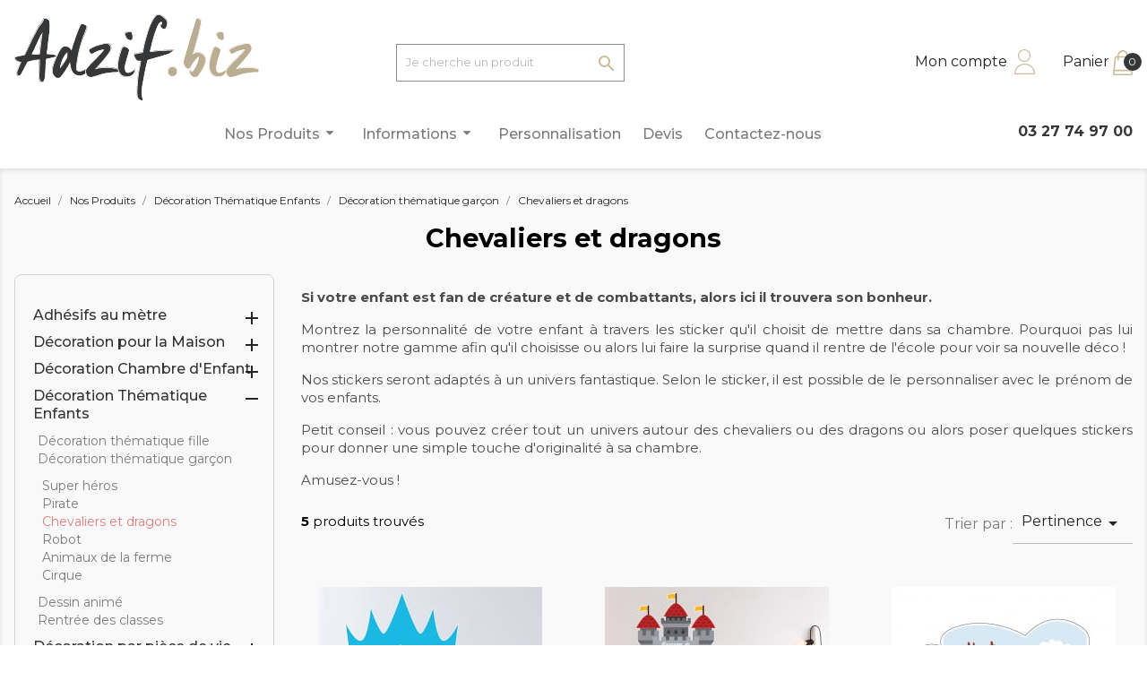

--- FILE ---
content_type: text/html; charset=utf-8
request_url: https://www.adzif.biz/1870-chevaliers-et-dragons
body_size: 23133
content:

<!doctype html>
<html lang="fr">

<head>
    
        
  <meta charset="utf-8">


  <meta http-equiv="x-ua-compatible" content="ie=edge">



  <title>Stickers sur les chevaliers et les dragons</title>
<script data-keepinline="true">
    var ajaxGetProductUrl = '//www.adzif.biz/module/cdc_googletagmanager/async';
    var ajaxShippingEvent = 1;
    var ajaxPaymentEvent = 1;

/* datalayer */
dataLayer = window.dataLayer || [];
    let cdcDatalayer = {"pageCategory":"category","event":"view_item_list","ecommerce":{"currency":"EUR","items":[{"item_name":"STICKER TETE DE LIT POUR CHAMBRE D'ENFANT - LA COURONNE DU ROI - PERSONNALISABLE AVEC LE PRENOM DE VOTRE ENFANT (TETE_LIT_045)","item_id":"3046","price":"19.69","price_tax_exc":"16.41","item_category":"Nos Produits","item_category2":"Decoration Chambre d'Enfant","item_category3":"Chambre petit-garcon","item_category4":"Tete de lit","item_list_name":"Racine/Nos Produits/Decoration Thematique Enfants/Decoration thematique garcon/Chevaliers et dragons","item_list_id":"cat_1870","index":1,"quantity":1},{"item_name":"STICKER TETE DE LIT POUR CHAMBRE D'ENFANT - LE ROYAUME - PERSONNALISABLE AVCE LE PRENOM DE VOTRE ENFANT (TETE_LIT_036)","item_id":"3041","price":"21.89","price_tax_exc":"18.24","item_category":"Nos Produits","item_category2":"Decoration Chambre d'Enfant","item_category3":"Chambre petit-garcon","item_category4":"Tete de lit","item_list_name":"Racine/Nos Produits/Decoration Thematique Enfants/Decoration thematique garcon/Chevaliers et dragons","item_list_id":"cat_1870","index":2,"quantity":1},{"item_name":"STICKER PERSONNALISATION CHEVALIER (E0267)","item_id":"2636-32638","price":"9.08","price_tax_exc":"7.57","item_category":"Nos Produits","item_category2":"Decoration Chambre d'Enfant","item_category3":"Chambre petit-garcon","item_category4":"Plaque de porte","item_variant":"Permanent, 20 x 27 cm de large","item_list_name":"Racine/Nos Produits/Decoration Thematique Enfants/Decoration thematique garcon/Chevaliers et dragons","item_list_id":"cat_1870","index":3,"quantity":1},{"item_name":"STICKER TETE DE LIT IDEAL CHAMBRE D'ENFANT - LE PRINCE ET LE DRAGON - PERSONNALISABLE AVEC LE PRENOM DE VOTRE ENFANT (TETE_LIT_0","item_id":"3045","price":"21.89","price_tax_exc":"18.24","item_category":"Nos Produits","item_category2":"Decoration Chambre d'Enfant","item_category3":"Chambre petit-garcon","item_category4":"Tete de lit","item_list_name":"Racine/Nos Produits/Decoration Thematique Enfants/Decoration thematique garcon/Chevaliers et dragons","item_list_id":"cat_1870","index":4,"quantity":1},{"item_name":"TETE_LIT_053_PERSO","item_id":"4005","price":"21.89","price_tax_exc":"18.24","item_category":"Nos Produits","item_category2":"Decoration Chambre d'Enfant","item_category3":"Chambre petit-garcon","item_category4":"Tete de lit","item_list_name":"Racine/Nos Produits/Decoration Thematique Enfants/Decoration thematique garcon/Chevaliers et dragons","item_list_id":"cat_1870","index":5,"quantity":1}]}};
    dataLayer.push(cdcDatalayer);

/* call to GTM Tag */
(function(w,d,s,l,i){w[l]=w[l]||[];w[l].push({'gtm.start':
new Date().getTime(),event:'gtm.js'});var f=d.getElementsByTagName(s)[0],
j=d.createElement(s),dl=l!='dataLayer'?'&l='+l:'';j.async=true;j.src=
'https://www.googletagmanager.com/gtm.js?id='+i+dl;f.parentNode.insertBefore(j,f);
})(window,document,'script','dataLayer','GTM-WCWC6JMW');

/* async call to avoid cache system for dynamic data */
dataLayer.push({
  'event': 'datalayer_ready'
});
</script>
  <meta name="description" content="Découvrez notre gamme de stickers sur le thème des chevaliers et des dragons, ils sauront satisfaire vos besoins. Simple et rapide à poser pour une déco parfaite">
  <meta name="keywords" content="sticker, stickers, autocollant, adhésif, dragon, chevalier, thème dragon, thème chevalier, stickers sur les chevaliers, décoration garçon, déco garcon, déco enfant, stickers dragon">
  <link href="https://fonts.googleapis.com/css2?family=Montserrat:ital,wght@0,100;0,200;0,300;0,400;0,500;0,600;0,700;1,100;1,200;1,300;1,400;1,500;1,600&display=swap" rel="stylesheet">
  <link href="https://fonts.googleapis.com/css2?family=Allura&display=swap" rel="stylesheet">
  <link href="https://fonts.googleapis.com/css2?family=Nunito:wght@200;300;400;600;700;800;900&display=swap" rel="stylesheet">
  <meta name="p:domain_verify" content="4b605023c57e2f4f9b40bf1af0165d55"/>
        <link rel="canonical" href="https://www.adzif.biz/1870-chevaliers-et-dragons">
    
                  <link rel="alternate" href="https://www.adzif.biz/1870-chevaliers-et-dragons" hreflang="fr">
        



  <meta name="viewport" content="width=device-width, initial-scale=1">



  <link rel="icon" type="image/vnd.microsoft.icon" href="/img/favicon.ico?1625646168">
  <link rel="shortcut icon" type="image/x-icon" href="/img/favicon.ico?1625646168">



    <link rel="stylesheet" href="https://www.adzif.biz/themes/classic-child/assets/cache/theme-7f9f43118.css" type="text/css" media="all">




  

  <script type="text/javascript">
        var MONDIALRELAY_ADDRESS_OPC = false;
        var MONDIALRELAY_AJAX_CHECKOUT_URL = "https:\/\/www.adzif.biz\/module\/mondialrelay\/ajaxCheckout";
        var MONDIALRELAY_CARRIER_METHODS = [];
        var MONDIALRELAY_COUNTRY_ISO = "";
        var MONDIALRELAY_DISPLAY_MAP = false;
        var MONDIALRELAY_ENSEIGNE = "F3FORUMF";
        var MONDIALRELAY_NATIVE_RELAY_CARRIERS_IDS = [];
        var MONDIALRELAY_NO_SELECTION_ERROR = "Veuillez s\u00e9lectionner un Point Relais.";
        var MONDIALRELAY_POSTCODE = "";
        var MONDIALRELAY_SAVE_RELAY_ERROR = "Une erreur inconnue s'est produite; votre Point Relais s\u00e9lectionn\u00e9 n'a pas pu \u00eatre enregistr\u00e9.";
        var MONDIALRELAY_SELECTED_RELAY_IDENTIFIER = null;
        var TNTOfficiel = {"timestamp":1769497133435.6958,"module":{"name":"tntofficiel","title":"TNT","version":"1.0.7","context":true,"ready":true},"config":{"google":{"map":{"url":"https:\/\/maps.googleapis.com\/maps\/api\/js","data":{"v":"3.exp","key":""},"default":{"lat":46.827742,"lng":2.835644,"zoom":6}}}},"translate":{"validateDeliveryAddress":"Valider votre adresse de livraison","unknownPostalCode":"Code postal inconnu","validatePostalCodeDeliveryAddress":"Veuillez &eacute;diter et valider le code postal de votre adresse de livraison.","unrecognizedCity":"Ville non reconnue","selectCityDeliveryAddress":"Veuillez s&eacute;lectionner la ville de votre adresse de livraison.","postalCode":"Code postal","city":"Ville","validate":"Valider","validateAdditionalCarrierInfo":"Veuillez renseigner les informations compl&eacute;mentaires de livraison en cliquant sur &laquo; valider &raquo;.","errorDownloadingHRA":"Probl&egrave;me de t&eacute;l&eacute;chargement de la liste des communes en Z.D.A. Veuillez-vous rapprocher de notre service support.","errorInvalidPhoneNumber":"Le T&eacute;l&eacute;phone portable doit &ecirc;tre de 10 chiffres et commencer par 06 ou 07","errorInvalidEMail":"L'e-mail est invalide","errorNoDeliveryOptionSelected":"Aucune option de livraison n'est s&eacute;lectionn&eacute;e.","errorNoDeliveryAddressSelected":"Aucune  adresse de livraison n'est s&eacute;lectionn&eacute;e.","errorNoDeliveryPointSelected":"Veuillez s&eacute;lectionner un lieu de livraison.","errorUnknow":"Une erreur est survenue.","errorTechnical":"Une erreur technique est survenue.","errorConnection":"Une erreur de communication est survenue."},"link":{"controller":"categorycontroller","front":{"shop":"https:\/\/www.adzif.biz\/","module":{"boxDeliveryPoints":"https:\/\/www.adzif.biz\/module\/tntofficiel\/carrier?action=boxDeliveryPoints","saveProductInfo":"https:\/\/www.adzif.biz\/module\/tntofficiel\/carrier?action=saveProductInfo","checkPaymentReady":"https:\/\/www.adzif.biz\/module\/tntofficiel\/carrier?action=checkPaymentReady","storeReceiverInfo":"https:\/\/www.adzif.biz\/module\/tntofficiel\/address?action=storeReceiverInfo","getAddressCities":"https:\/\/www.adzif.biz\/module\/tntofficiel\/address?action=getCities","updateAddressDelivery":"https:\/\/www.adzif.biz\/module\/tntofficiel\/address?action=updateDeliveryAddress","checkAddressPostcodeCity":"https:\/\/www.adzif.biz\/module\/tntofficiel\/address?action=checkPostcodeCity"},"page":{"order":"https:\/\/www.adzif.biz\/commande"}},"back":null,"image":"\/modules\/tntofficiel\/views\/img\/"},"country":{"list":{"3":{"id_country":"3","id_lang":"1","name":"Belgique","id_zone":"11","id_currency":"0","iso_code":"BE","call_prefix":"32","active":"1","contains_states":"0","need_identification_number":"0","need_zip_code":"1","zip_code_format":"NNNN","display_tax_label":"1","country":"Belgique","zone":"Belgique"},"8":{"id_country":"8","id_lang":"1","name":"France","id_zone":"1","id_currency":"0","iso_code":"FR","call_prefix":"33","active":"1","contains_states":"0","need_identification_number":"0","need_zip_code":"1","zip_code_format":"NNNNN","display_tax_label":"1","country":"France","zone":"Europe"}}},"carrier":{"list":{"94":{"account_type":"*","carrier_type":"INDIVIDUAL"}}},"cart":{"isCarrierListDisplay":false},"order":{"isTNT":false}};
        var order_button_content = "Cr\u00e9er un devis";
        var prestashop = {"cart":{"products":[],"totals":{"total":{"type":"total","label":"Montant","amount":0,"value":"0,00\u00a0\u20ac"},"total_including_tax":{"type":"total","label":"Montant TTC","amount":0,"value":"0,00\u00a0\u20ac"},"total_excluding_tax":{"type":"total","label":"Montant HT","amount":0,"value":"0,00\u00a0\u20ac"}},"subtotals":{"products":{"type":"products","label":"Sous-total","amount":0,"value":"0,00\u00a0\u20ac"},"discounts":null,"shipping":{"type":"shipping","label":"Livraison","amount":0,"value":"gratuit"},"tax":{"type":"tax","label":"TVA (20%)","amount":0,"value":"0,00\u00a0\u20ac"}},"products_count":0,"summary_string":"0 articles","vouchers":{"allowed":1,"added":[]},"discounts":[],"minimalPurchase":0,"minimalPurchaseRequired":""},"currency":{"name":"Euro","iso_code":"EUR","iso_code_num":"978","sign":"\u20ac"},"customer":{"lastname":null,"firstname":null,"email":null,"birthday":null,"newsletter":null,"newsletter_date_add":null,"optin":null,"website":null,"company":null,"siret":null,"ape":null,"is_logged":false,"gender":{"type":null,"name":null},"addresses":[]},"language":{"name":"Fran\u00e7ais (French)","iso_code":"fr","locale":"fr-FR","language_code":"fr","is_rtl":"0","date_format_lite":"d\/m\/Y","date_format_full":"d\/m\/Y H:i:s","id":1},"page":{"title":"","canonical":"https:\/\/www.adzif.biz\/1870-chevaliers-et-dragons","meta":{"title":"Stickers sur les chevaliers et les dragons","description":"D\u00e9couvrez notre gamme de stickers sur le th\u00e8me des chevaliers et des dragons, ils sauront satisfaire vos besoins. Simple et rapide \u00e0 poser pour une d\u00e9co parfaite","keywords":"sticker, stickers, autocollant, adh\u00e9sif, dragon, chevalier, th\u00e8me dragon, th\u00e8me chevalier, stickers sur les chevaliers, d\u00e9coration gar\u00e7on, d\u00e9co garcon, d\u00e9co enfant, stickers dragon","robots":"index"},"page_name":"category","body_classes":{"lang-fr":true,"lang-rtl":false,"country-FR":true,"currency-EUR":true,"layout-left-column":true,"page-category":true,"tax-display-enabled":true,"category-id-1870":true,"category-Chevaliers et dragons":true,"category-id-parent-1759":true,"category-depth-level-5":true},"admin_notifications":[]},"shop":{"name":"Forum - Adzif.biz","logo":"\/img\/registre-logo-1606321632.jpg","stores_icon":"\/img\/logo_stores.png","favicon":"\/img\/favicon.ico"},"urls":{"base_url":"https:\/\/www.adzif.biz\/","current_url":"https:\/\/www.adzif.biz\/1870-chevaliers-et-dragons","shop_domain_url":"https:\/\/www.adzif.biz","img_ps_url":"https:\/\/www.adzif.biz\/img\/","img_cat_url":"https:\/\/www.adzif.biz\/img\/c\/","img_lang_url":"https:\/\/www.adzif.biz\/img\/l\/","img_prod_url":"https:\/\/www.adzif.biz\/img\/p\/","img_manu_url":"https:\/\/www.adzif.biz\/img\/m\/","img_sup_url":"https:\/\/www.adzif.biz\/img\/su\/","img_ship_url":"https:\/\/www.adzif.biz\/img\/s\/","img_store_url":"https:\/\/www.adzif.biz\/img\/st\/","img_col_url":"https:\/\/www.adzif.biz\/img\/co\/","img_url":"https:\/\/www.adzif.biz\/themes\/classic-child\/assets\/img\/","css_url":"https:\/\/www.adzif.biz\/themes\/classic-child\/assets\/css\/","js_url":"https:\/\/www.adzif.biz\/themes\/classic-child\/assets\/js\/","pic_url":"https:\/\/www.adzif.biz\/upload\/","pages":{"address":"https:\/\/www.adzif.biz\/adresse","addresses":"https:\/\/www.adzif.biz\/adresses","authentication":"https:\/\/www.adzif.biz\/connexion","cart":"https:\/\/www.adzif.biz\/panier","category":"https:\/\/www.adzif.biz\/index.php?controller=category","cms":"https:\/\/www.adzif.biz\/index.php?controller=cms","contact":"https:\/\/www.adzif.biz\/nous-contacter","discount":"https:\/\/www.adzif.biz\/reduction","guest_tracking":"https:\/\/www.adzif.biz\/suivi-commande-invite","history":"https:\/\/www.adzif.biz\/historique-commandes","identity":"https:\/\/www.adzif.biz\/identite","index":"https:\/\/www.adzif.biz\/","my_account":"https:\/\/www.adzif.biz\/mon-compte","order_confirmation":"https:\/\/www.adzif.biz\/confirmation-commande","order_detail":"https:\/\/www.adzif.biz\/index.php?controller=order-detail","order_follow":"https:\/\/www.adzif.biz\/suivi-commande","order":"https:\/\/www.adzif.biz\/commande","order_return":"https:\/\/www.adzif.biz\/index.php?controller=order-return","order_slip":"https:\/\/www.adzif.biz\/avoirs","pagenotfound":"https:\/\/www.adzif.biz\/page-introuvable","password":"https:\/\/www.adzif.biz\/recuperation-mot-de-passe","pdf_invoice":"https:\/\/www.adzif.biz\/index.php?controller=pdf-invoice","pdf_order_return":"https:\/\/www.adzif.biz\/index.php?controller=pdf-order-return","pdf_order_slip":"https:\/\/www.adzif.biz\/index.php?controller=pdf-order-slip","prices_drop":"https:\/\/www.adzif.biz\/promotions","product":"https:\/\/www.adzif.biz\/index.php?controller=product","search":"https:\/\/www.adzif.biz\/recherche","sitemap":"https:\/\/www.adzif.biz\/plan du site","stores":"https:\/\/www.adzif.biz\/magasins","supplier":"https:\/\/www.adzif.biz\/fournisseur","register":"https:\/\/www.adzif.biz\/connexion?create_account=1","order_login":"https:\/\/www.adzif.biz\/commande?login=1"},"alternative_langs":{"fr":"https:\/\/www.adzif.biz\/1870-chevaliers-et-dragons"},"theme_assets":"\/themes\/classic-child\/assets\/","actions":{"logout":"https:\/\/www.adzif.biz\/?mylogout="},"no_picture_image":{"bySize":{"small_default":{"url":"https:\/\/www.adzif.biz\/img\/p\/fr-default-small_default.jpg","width":98,"height":98},"cart_default":{"url":"https:\/\/www.adzif.biz\/img\/p\/fr-default-cart_default.jpg","width":125,"height":125},"home_default":{"url":"https:\/\/www.adzif.biz\/img\/p\/fr-default-home_default.jpg","width":250,"height":250},"medium_default":{"url":"https:\/\/www.adzif.biz\/img\/p\/fr-default-medium_default.jpg","width":452,"height":452},"large_default":{"url":"https:\/\/www.adzif.biz\/img\/p\/fr-default-large_default.jpg","width":1000,"height":1000}},"small":{"url":"https:\/\/www.adzif.biz\/img\/p\/fr-default-small_default.jpg","width":98,"height":98},"medium":{"url":"https:\/\/www.adzif.biz\/img\/p\/fr-default-home_default.jpg","width":250,"height":250},"large":{"url":"https:\/\/www.adzif.biz\/img\/p\/fr-default-large_default.jpg","width":1000,"height":1000},"legend":""}},"configuration":{"display_taxes_label":true,"display_prices_tax_incl":true,"is_catalog":false,"show_prices":true,"opt_in":{"partner":true},"quantity_discount":{"type":"discount","label":"Remise"},"voucher_enabled":1,"return_enabled":0},"field_required":[],"breadcrumb":{"links":[{"title":"Accueil","url":"https:\/\/www.adzif.biz\/"},{"title":"Nos Produits","url":"https:\/\/www.adzif.biz\/12-nos-produits"},{"title":"D\u00e9coration Th\u00e9matique Enfants","url":"https:\/\/www.adzif.biz\/1757-decoration-thematique-enfants"},{"title":"D\u00e9coration th\u00e9matique gar\u00e7on","url":"https:\/\/www.adzif.biz\/1759-decoration-thematique-garcon"},{"title":"Chevaliers et dragons","url":"https:\/\/www.adzif.biz\/1870-chevaliers-et-dragons"}],"count":5},"link":{"protocol_link":"https:\/\/","protocol_content":"https:\/\/"},"time":1769497133,"static_token":"dc072bd19ed43ca93a679eaff697312b","token":"8c5a3a38af36040307c58284634ce392"};
        var psemailsubscription_subscription = "https:\/\/www.adzif.biz\/module\/ps_emailsubscription\/subscription";
        var pwfavorites = {"move_button":true,"product_miniature_selector":"article.product-miniature.js-product-miniature","product_thumbnail_selector":".product-thumbnail","show_confirmation":true,"slider":{"infinite_loop":false,"max_slides_xs":2,"max_slides_sm":2,"max_slides_md":2,"max_slides_lg":2,"width_sm":767,"width_md":991,"width_lg":1199},"translations":{"favorite_added":"Le produit &quot;%1$s&quot; a \u00e9t\u00e9 ajout\u00e9 \u00e0 %2$smes favoris%3$s","favorite_removed":"Le produit &quot;%1$s&quot; a \u00e9t\u00e9 retir\u00e9 de %2$smes favoris%3$s"},"urls":{"ajax":"https:\/\/www.adzif.biz\/module\/pwfavorites\/ajax?fav=1","favorites":"https:\/\/www.adzif.biz\/module\/pwfavorites\/favorites"}};
      </script>



  




    
</head>

<body id="category" class="lang-fr country-fr currency-eur layout-left-column page-category tax-display-enabled category-id-1870 category-chevaliers-et-dragons category-id-parent-1759 category-depth-level-5">


    <!-- Google Tag Manager (noscript) -->
<noscript><iframe src="https://www.googletagmanager.com/ns.html?id=GTM-WCWC6JMW"
height="0" width="0" style="display:none;visibility:hidden"></iframe></noscript>
<!-- End Google Tag Manager (noscript) -->



<main>
    
            

    <header id="header">
        
            
    <div class="header-banner">
        
    </div>



    <nav class="header-nav">
        <div class="container">
            <div class="row">
                <div class="hidden-sm-down">
                    <div class="col-md-4 hidden-sm-down" id="_desktop_logo">
                                                    <a href="https://www.adzif.biz/">
                                <img class="logo img-responsive" src="https://www.adzif.biz/themes/classic-child/assets/img/header/logo-adzif.svg" alt="Forum - Adzif.biz">
                            </a>
                                            </div>
                    <div class="col-md-4 col-xs-12">
                        <!-- Block search module TOP -->

<div id="search_widget" class="search-widget" data-search-controller-url="//www.adzif.biz/recherche">
	<form method="get" action="//www.adzif.biz/recherche">
		<input type="hidden" name="controller" value="search">
		<input type="text" name="s" value="" placeholder="Je cherche un produit" aria-label="Je cherche un produit">
		<button type="submit" style="background-color: white;">
			<i class="material-icons search">&#xE8B6;</i>
			<span class="hidden-xl-down">Je cherche un produit</span>
		</button>
	</form>
</div>
<!-- /Block search module TOP -->

                    </div>
                    <div class="col-md-4 right-nav">
                        <div id="_desktop_user_info">
    <div class="user-info">
                    <a
                    href="https://www.adzif.biz/mon-compte"
                    title="Identifiez-vous"
                    rel="nofollow"
            >
                <span class="hidden-sm-down">Mon compte</span>
                <img src="https://www.adzif.biz/themes/classic-child/assets/img/header/002-user.svg" alt="">
            </a>
            </div>
</div>
<div id="_desktop_cart">
  <div class="blockcart cart-preview inactive" data-refresh-url="//www.adzif.biz/module/ps_shoppingcart/ajax">
    <div class="header">
              <span class="hidden-sm-down">Panier</span>
        <img src="https://www.adzif.biz/themes/classic-child/assets/img/header/001-shopping-cart.svg" alt="">
        <span class="cart-products-count">0</span>
          </div>
  </div>
</div>

                    </div>
                </div>
                <div class="hidden-md-up text-sm-center mobile">
                    <div class="float-xs-left" id="menu-icon">
                        <i class="material-icons d-inline">&#xE5D2;</i>
                    </div>
                    <div class="float-xs-right" id="_mobile_cart"></div>
                    <div class="float-xs-right" id="_mobile_user_info"></div>
                    <div class="top-logo" id="_mobile_logo"></div>
                    <div class="clearfix"></div>
                </div>
            </div>
        </div>
    </nav>



    <div class="header-top">
        <div class="container">
            <div class="row">
                <div class="col-md-12 col-sm-12 position-static">
                    <div id="displayTop-wrapper">
                        

<div class="invisible"></div>
<div class="menu js-top-menu position-static hidden-sm-down" id="_desktop_top_menu">
    
          <ul class="top-menu" id="top-menu" data-depth="0">
                                <li class="category" id="category-12">
                          <a
                class="dropdown-item"
                href="https://www.adzif.biz/12-nos-produits" data-depth="0"
                              >
                                                                        <span class="float-xs-right">
                    <span data-target="#top_sub_menu_37885" data-toggle="collapse" class="collapse-icons">
                      <i class="material-icons menu-add">arrow_drop_down</i>
                    </span>
                  </span>
                                Nos Produits
              </a>
                                          <div  class="popover sub-menu js-sub-menu collapse" id="top_sub_menu_37885">
                
          <ul class="top-menu"  data-depth="1">
                                <li class="category" id="category-1740">
                          <a
                class="dropdown-item dropdown-submenu"
                href="https://www.adzif.biz/1740-adhesifs-au-metre" data-depth="1"
                              >
                                                                        <span class="float-xs-right">
                    <span data-target="#top_sub_menu_28616" data-toggle="collapse" class="collapse-icons">
                      <i class="material-icons menu-add">arrow_drop_down</i>
                    </span>
                  </span>
                                Adhésifs au mètre
              </a>
              <hr>                            <div  class="collapse" id="top_sub_menu_28616">
                
          <ul class="top-menu"  data-depth="2">
                                <li class="category" id="category-1741">
                          <a
                class="dropdown-item"
                href="https://www.adzif.biz/1741-adhesif-au-metre-uni" data-depth="2"
                              >
                                                                        <span class="float-xs-right">
                    <span data-target="#top_sub_menu_72163" data-toggle="collapse" class="collapse-icons">
                      <i class="material-icons menu-add">arrow_drop_down</i>
                    </span>
                  </span>
                                Adhésif au mètre uni
              </a>
                                          <div  class="collapse" id="top_sub_menu_72163">
                
    
              </div>
                          </li>
                                <li class="category" id="category-1742">
                          <a
                class="dropdown-item"
                href="https://www.adzif.biz/1742-adhesif-au-metre-aspect" data-depth="2"
                              >
                                                                        <span class="float-xs-right">
                    <span data-target="#top_sub_menu_3349" data-toggle="collapse" class="collapse-icons">
                      <i class="material-icons menu-add">arrow_drop_down</i>
                    </span>
                  </span>
                                Adhésif au mètre aspect
              </a>
                                          <div  class="collapse" id="top_sub_menu_3349">
                
    
              </div>
                          </li>
                                <li class="category" id="category-1743">
                          <a
                class="dropdown-item"
                href="https://www.adzif.biz/1743-adhesif-au-metre-texture" data-depth="2"
                              >
                                                                        <span class="float-xs-right">
                    <span data-target="#top_sub_menu_9788" data-toggle="collapse" class="collapse-icons">
                      <i class="material-icons menu-add">arrow_drop_down</i>
                    </span>
                  </span>
                                Adhésif au mètre texturé
              </a>
                                          <div  class="collapse" id="top_sub_menu_9788">
                
    
              </div>
                          </li>
                                <li class="category" id="category-1744">
                          <a
                class="dropdown-item"
                href="https://www.adzif.biz/1744-adhesif-au-metre-paillette-fluo-et-motif-design" data-depth="2"
                              >
                                                                        <span class="float-xs-right">
                    <span data-target="#top_sub_menu_16541" data-toggle="collapse" class="collapse-icons">
                      <i class="material-icons menu-add">arrow_drop_down</i>
                    </span>
                  </span>
                                Adhésif au mètre paillette, fluo et motif design
              </a>
                                          <div  class="collapse" id="top_sub_menu_16541">
                
    
              </div>
                          </li>
                                <li class="category" id="category-1745">
                          <a
                class="dropdown-item"
                href="https://www.adzif.biz/1745-adhesif-au-metre-vitre" data-depth="2"
                              >
                                                                        <span class="float-xs-right">
                    <span data-target="#top_sub_menu_85441" data-toggle="collapse" class="collapse-icons">
                      <i class="material-icons menu-add">arrow_drop_down</i>
                    </span>
                  </span>
                                Adhésif au mètre vitre
              </a>
                                          <div  class="collapse" id="top_sub_menu_85441">
                
    
              </div>
                          </li>
              </ul>
    
              </div>
                          </li>
                                <li class="category" id="category-1746">
                          <a
                class="dropdown-item dropdown-submenu"
                href="https://www.adzif.biz/1746-decoration-pour-la-maison" data-depth="1"
                              >
                                                                        <span class="float-xs-right">
                    <span data-target="#top_sub_menu_18860" data-toggle="collapse" class="collapse-icons">
                      <i class="material-icons menu-add">arrow_drop_down</i>
                    </span>
                  </span>
                                Décoration pour la Maison
              </a>
              <hr>                            <div  class="collapse" id="top_sub_menu_18860">
                
          <ul class="top-menu"  data-depth="2">
                                <li class="category" id="category-1747">
                          <a
                class="dropdown-item"
                href="https://www.adzif.biz/1747-stickers-carrelage" data-depth="2"
                              >
                                                                        <span class="float-xs-right">
                    <span data-target="#top_sub_menu_59174" data-toggle="collapse" class="collapse-icons">
                      <i class="material-icons menu-add">arrow_drop_down</i>
                    </span>
                  </span>
                                Stickers carrelage
              </a>
                                          <div  class="collapse" id="top_sub_menu_59174">
                
    
              </div>
                          </li>
                                <li class="category" id="category-1748">
                          <a
                class="dropdown-item"
                href="https://www.adzif.biz/1748-adhesif-pour-contre-marche" data-depth="2"
                              >
                                                                        <span class="float-xs-right">
                    <span data-target="#top_sub_menu_48437" data-toggle="collapse" class="collapse-icons">
                      <i class="material-icons menu-add">arrow_drop_down</i>
                    </span>
                  </span>
                                Adhésif pour contre-marche
              </a>
                                          <div  class="collapse" id="top_sub_menu_48437">
                
    
              </div>
                          </li>
                                <li class="category" id="category-1749">
                          <a
                class="dropdown-item"
                href="https://www.adzif.biz/1749-decoration-murale" data-depth="2"
                              >
                                                                        <span class="float-xs-right">
                    <span data-target="#top_sub_menu_43481" data-toggle="collapse" class="collapse-icons">
                      <i class="material-icons menu-add">arrow_drop_down</i>
                    </span>
                  </span>
                                Décoration murale
              </a>
                                          <div  class="collapse" id="top_sub_menu_43481">
                
    
              </div>
                          </li>
                                <li class="category" id="category-1750">
                          <a
                class="dropdown-item"
                href="https://www.adzif.biz/1750-decoration-de-porte" data-depth="2"
                              >
                                                                        <span class="float-xs-right">
                    <span data-target="#top_sub_menu_81453" data-toggle="collapse" class="collapse-icons">
                      <i class="material-icons menu-add">arrow_drop_down</i>
                    </span>
                  </span>
                                Décoration de porte
              </a>
                                          <div  class="collapse" id="top_sub_menu_81453">
                
    
              </div>
                          </li>
                                <li class="category" id="category-1751">
                          <a
                class="dropdown-item"
                href="https://www.adzif.biz/1751-poster" data-depth="2"
                              >
                                                                        <span class="float-xs-right">
                    <span data-target="#top_sub_menu_37024" data-toggle="collapse" class="collapse-icons">
                      <i class="material-icons menu-add">arrow_drop_down</i>
                    </span>
                  </span>
                                Poster
              </a>
                                          <div  class="collapse" id="top_sub_menu_37024">
                
    
              </div>
                          </li>
              </ul>
    
              </div>
                          </li>
                                <li class="category" id="category-1752">
                          <a
                class="dropdown-item dropdown-submenu"
                href="https://www.adzif.biz/1752-decoration-chambre-d-enfant" data-depth="1"
                              >
                                                                        <span class="float-xs-right">
                    <span data-target="#top_sub_menu_4284" data-toggle="collapse" class="collapse-icons">
                      <i class="material-icons menu-add">arrow_drop_down</i>
                    </span>
                  </span>
                                Décoration Chambre d&#039;Enfant
              </a>
              <hr>                            <div  class="collapse" id="top_sub_menu_4284">
                
          <ul class="top-menu"  data-depth="2">
                                <li class="category" id="category-1753">
                          <a
                class="dropdown-item"
                href="https://www.adzif.biz/1753-chambre-bebe" data-depth="2"
                              >
                                                                        <span class="float-xs-right">
                    <span data-target="#top_sub_menu_64098" data-toggle="collapse" class="collapse-icons">
                      <i class="material-icons menu-add">arrow_drop_down</i>
                    </span>
                  </span>
                                Chambre bébé
              </a>
                                          <div  class="collapse" id="top_sub_menu_64098">
                
    
              </div>
                          </li>
                                <li class="category" id="category-1754">
                          <a
                class="dropdown-item"
                href="https://www.adzif.biz/1754-chambre-petite-fille" data-depth="2"
                              >
                                                                        <span class="float-xs-right">
                    <span data-target="#top_sub_menu_7762" data-toggle="collapse" class="collapse-icons">
                      <i class="material-icons menu-add">arrow_drop_down</i>
                    </span>
                  </span>
                                Chambre petite-fille
              </a>
                                          <div  class="collapse" id="top_sub_menu_7762">
                
    
              </div>
                          </li>
                                <li class="category" id="category-1755">
                          <a
                class="dropdown-item"
                href="https://www.adzif.biz/1755-chambre-petit-garcon" data-depth="2"
                              >
                                                                        <span class="float-xs-right">
                    <span data-target="#top_sub_menu_23664" data-toggle="collapse" class="collapse-icons">
                      <i class="material-icons menu-add">arrow_drop_down</i>
                    </span>
                  </span>
                                Chambre petit-garçon
              </a>
                                          <div  class="collapse" id="top_sub_menu_23664">
                
    
              </div>
                          </li>
                                <li class="category" id="category-1756">
                          <a
                class="dropdown-item"
                href="https://www.adzif.biz/1756-chambre-adolescent" data-depth="2"
                              >
                                                                        <span class="float-xs-right">
                    <span data-target="#top_sub_menu_8787" data-toggle="collapse" class="collapse-icons">
                      <i class="material-icons menu-add">arrow_drop_down</i>
                    </span>
                  </span>
                                Chambre adolescent
              </a>
                                          <div  class="collapse" id="top_sub_menu_8787">
                
    
              </div>
                          </li>
              </ul>
    
              </div>
                          </li>
                                <li class="category" id="category-1757">
                          <a
                class="dropdown-item dropdown-submenu"
                href="https://www.adzif.biz/1757-decoration-thematique-enfants" data-depth="1"
                              >
                                                                        <span class="float-xs-right">
                    <span data-target="#top_sub_menu_80762" data-toggle="collapse" class="collapse-icons">
                      <i class="material-icons menu-add">arrow_drop_down</i>
                    </span>
                  </span>
                                Décoration Thématique Enfants
              </a>
              <hr>                            <div  class="collapse" id="top_sub_menu_80762">
                
          <ul class="top-menu"  data-depth="2">
                                <li class="category" id="category-1758">
                          <a
                class="dropdown-item"
                href="https://www.adzif.biz/1758-decoration-thematique-fille" data-depth="2"
                              >
                                                                        <span class="float-xs-right">
                    <span data-target="#top_sub_menu_80514" data-toggle="collapse" class="collapse-icons">
                      <i class="material-icons menu-add">arrow_drop_down</i>
                    </span>
                  </span>
                                Décoration thématique fille
              </a>
                                          <div  class="collapse" id="top_sub_menu_80514">
                
    
              </div>
                          </li>
                                <li class="category" id="category-1759">
                          <a
                class="dropdown-item"
                href="https://www.adzif.biz/1759-decoration-thematique-garcon" data-depth="2"
                              >
                                                                        <span class="float-xs-right">
                    <span data-target="#top_sub_menu_4998" data-toggle="collapse" class="collapse-icons">
                      <i class="material-icons menu-add">arrow_drop_down</i>
                    </span>
                  </span>
                                Décoration thématique garçon
              </a>
                                          <div  class="collapse" id="top_sub_menu_4998">
                
    
              </div>
                          </li>
                                <li class="category" id="category-1760">
                          <a
                class="dropdown-item"
                href="https://www.adzif.biz/1760-dessin-anime" data-depth="2"
                              >
                                                                        <span class="float-xs-right">
                    <span data-target="#top_sub_menu_14805" data-toggle="collapse" class="collapse-icons">
                      <i class="material-icons menu-add">arrow_drop_down</i>
                    </span>
                  </span>
                                Dessin animé
              </a>
                                          <div  class="collapse" id="top_sub_menu_14805">
                
    
              </div>
                          </li>
                                <li class="category" id="category-1761">
                          <a
                class="dropdown-item"
                href="https://www.adzif.biz/1761-rentree-des-classes" data-depth="2"
                              >
                                                                        <span class="float-xs-right">
                    <span data-target="#top_sub_menu_419" data-toggle="collapse" class="collapse-icons">
                      <i class="material-icons menu-add">arrow_drop_down</i>
                    </span>
                  </span>
                                Rentrée des classes
              </a>
                                          <div  class="collapse" id="top_sub_menu_419">
                
    
              </div>
                          </li>
              </ul>
    
              </div>
                          </li>
                                <li class="category" id="category-1762">
                          <a
                class="dropdown-item dropdown-submenu"
                href="https://www.adzif.biz/1762-decoration-par-piece-de-vie" data-depth="1"
                              >
                                                                        <span class="float-xs-right">
                    <span data-target="#top_sub_menu_87389" data-toggle="collapse" class="collapse-icons">
                      <i class="material-icons menu-add">arrow_drop_down</i>
                    </span>
                  </span>
                                Décoration par pièce de vie
              </a>
              <hr>                            <div  class="collapse" id="top_sub_menu_87389">
                
          <ul class="top-menu"  data-depth="2">
                                <li class="category" id="category-1763">
                          <a
                class="dropdown-item"
                href="https://www.adzif.biz/1763-cuisine-credence" data-depth="2"
                              >
                                                                        <span class="float-xs-right">
                    <span data-target="#top_sub_menu_15452" data-toggle="collapse" class="collapse-icons">
                      <i class="material-icons menu-add">arrow_drop_down</i>
                    </span>
                  </span>
                                Cuisine &amp; Crédence
              </a>
                                          <div  class="collapse" id="top_sub_menu_15452">
                
    
              </div>
                          </li>
                                <li class="category" id="category-1764">
                          <a
                class="dropdown-item"
                href="https://www.adzif.biz/1764-salle-de-bain" data-depth="2"
                              >
                                                                        <span class="float-xs-right">
                    <span data-target="#top_sub_menu_94874" data-toggle="collapse" class="collapse-icons">
                      <i class="material-icons menu-add">arrow_drop_down</i>
                    </span>
                  </span>
                                Salle de bain
              </a>
                                          <div  class="collapse" id="top_sub_menu_94874">
                
    
              </div>
                          </li>
                                <li class="category" id="category-1765">
                          <a
                class="dropdown-item"
                href="https://www.adzif.biz/1765-toilette" data-depth="2"
                              >
                                                                        <span class="float-xs-right">
                    <span data-target="#top_sub_menu_97892" data-toggle="collapse" class="collapse-icons">
                      <i class="material-icons menu-add">arrow_drop_down</i>
                    </span>
                  </span>
                                Toilette
              </a>
                                          <div  class="collapse" id="top_sub_menu_97892">
                
    
              </div>
                          </li>
                                <li class="category" id="category-1766">
                          <a
                class="dropdown-item"
                href="https://www.adzif.biz/1766-salon" data-depth="2"
                              >
                                                                        <span class="float-xs-right">
                    <span data-target="#top_sub_menu_49655" data-toggle="collapse" class="collapse-icons">
                      <i class="material-icons menu-add">arrow_drop_down</i>
                    </span>
                  </span>
                                Salon
              </a>
                                          <div  class="collapse" id="top_sub_menu_49655">
                
    
              </div>
                          </li>
                                <li class="category" id="category-1767">
                          <a
                class="dropdown-item"
                href="https://www.adzif.biz/1767-chambre-parentale" data-depth="2"
                              >
                                                                        <span class="float-xs-right">
                    <span data-target="#top_sub_menu_28142" data-toggle="collapse" class="collapse-icons">
                      <i class="material-icons menu-add">arrow_drop_down</i>
                    </span>
                  </span>
                                Chambre parentale
              </a>
                                          <div  class="collapse" id="top_sub_menu_28142">
                
    
              </div>
                          </li>
                                <li class="category" id="category-2081">
                          <a
                class="dropdown-item"
                href="https://www.adzif.biz/2081-entree-buanderie" data-depth="2"
                              >
                                Entrée &amp; Buanderie
              </a>
                                        </li>
              </ul>
    
              </div>
                          </li>
                                <li class="category" id="category-1768">
                          <a
                class="dropdown-item dropdown-submenu"
                href="https://www.adzif.biz/1768-customiser-les-meubles" data-depth="1"
                              >
                                                                        <span class="float-xs-right">
                    <span data-target="#top_sub_menu_47441" data-toggle="collapse" class="collapse-icons">
                      <i class="material-icons menu-add">arrow_drop_down</i>
                    </span>
                  </span>
                                Customiser les meubles
              </a>
              <hr>                            <div  class="collapse" id="top_sub_menu_47441">
                
          <ul class="top-menu"  data-depth="2">
                                <li class="category" id="category-1769">
                          <a
                class="dropdown-item"
                href="https://www.adzif.biz/1769-decoration-adhesif-meuble" data-depth="2"
                              >
                                                                        <span class="float-xs-right">
                    <span data-target="#top_sub_menu_978" data-toggle="collapse" class="collapse-icons">
                      <i class="material-icons menu-add">arrow_drop_down</i>
                    </span>
                  </span>
                                Décoration adhésif meuble
              </a>
                                          <div  class="collapse" id="top_sub_menu_978">
                
    
              </div>
                          </li>
                                <li class="category" id="category-1771">
                          <a
                class="dropdown-item"
                href="https://www.adzif.biz/1771-decoration-entree-de-maison" data-depth="2"
                              >
                                                                        <span class="float-xs-right">
                    <span data-target="#top_sub_menu_20372" data-toggle="collapse" class="collapse-icons">
                      <i class="material-icons menu-add">arrow_drop_down</i>
                    </span>
                  </span>
                                Décoration entrée de maison
              </a>
                                          <div  class="collapse" id="top_sub_menu_20372">
                
    
              </div>
                          </li>
                                <li class="category" id="category-1772">
                          <a
                class="dropdown-item"
                href="https://www.adzif.biz/1772-stickers-electro-menager" data-depth="2"
                              >
                                                                        <span class="float-xs-right">
                    <span data-target="#top_sub_menu_96364" data-toggle="collapse" class="collapse-icons">
                      <i class="material-icons menu-add">arrow_drop_down</i>
                    </span>
                  </span>
                                Stickers électro-ménager
              </a>
                                          <div  class="collapse" id="top_sub_menu_96364">
                
    
              </div>
                          </li>
                                <li class="category" id="category-1773">
                          <a
                class="dropdown-item"
                href="https://www.adzif.biz/1773-custom-objet" data-depth="2"
                              >
                                                                        <span class="float-xs-right">
                    <span data-target="#top_sub_menu_77575" data-toggle="collapse" class="collapse-icons">
                      <i class="material-icons menu-add">arrow_drop_down</i>
                    </span>
                  </span>
                                Custom&#039;objet
              </a>
                                          <div  class="collapse" id="top_sub_menu_77575">
                
    
              </div>
                          </li>
              </ul>
    
              </div>
                          </li>
                                <li class="category" id="category-1774">
                          <a
                class="dropdown-item dropdown-submenu"
                href="https://www.adzif.biz/1774-stickers-et-objets-a-personnaliser" data-depth="1"
                              >
                                                                        <span class="float-xs-right">
                    <span data-target="#top_sub_menu_14167" data-toggle="collapse" class="collapse-icons">
                      <i class="material-icons menu-add">arrow_drop_down</i>
                    </span>
                  </span>
                                Stickers et Objets à Personnaliser
              </a>
              <hr>                            <div  class="collapse" id="top_sub_menu_14167">
                
          <ul class="top-menu"  data-depth="2">
                                <li class="category" id="category-1775">
                          <a
                class="dropdown-item"
                href="https://www.adzif.biz/1775-naissance" data-depth="2"
                              >
                                                                        <span class="float-xs-right">
                    <span data-target="#top_sub_menu_56565" data-toggle="collapse" class="collapse-icons">
                      <i class="material-icons menu-add">arrow_drop_down</i>
                    </span>
                  </span>
                                Naissance
              </a>
                                          <div  class="collapse" id="top_sub_menu_56565">
                
    
              </div>
                          </li>
                                <li class="category" id="category-1776">
                          <a
                class="dropdown-item"
                href="https://www.adzif.biz/1776-fille" data-depth="2"
                              >
                                                                        <span class="float-xs-right">
                    <span data-target="#top_sub_menu_59550" data-toggle="collapse" class="collapse-icons">
                      <i class="material-icons menu-add">arrow_drop_down</i>
                    </span>
                  </span>
                                Fille
              </a>
                                          <div  class="collapse" id="top_sub_menu_59550">
                
    
              </div>
                          </li>
                                <li class="category" id="category-1777">
                          <a
                class="dropdown-item"
                href="https://www.adzif.biz/1777-garcon" data-depth="2"
                              >
                                                                        <span class="float-xs-right">
                    <span data-target="#top_sub_menu_44534" data-toggle="collapse" class="collapse-icons">
                      <i class="material-icons menu-add">arrow_drop_down</i>
                    </span>
                  </span>
                                Garçon
              </a>
                                          <div  class="collapse" id="top_sub_menu_44534">
                
    
              </div>
                          </li>
                                <li class="category" id="category-1778">
                          <a
                class="dropdown-item"
                href="https://www.adzif.biz/1778-demandes-personnalisees-clients" data-depth="2"
                              >
                                                                        <span class="float-xs-right">
                    <span data-target="#top_sub_menu_35291" data-toggle="collapse" class="collapse-icons">
                      <i class="material-icons menu-add">arrow_drop_down</i>
                    </span>
                  </span>
                                Demandes Personnalisées Clients
              </a>
                                          <div  class="collapse" id="top_sub_menu_35291">
                
    
              </div>
                          </li>
                                <li class="category" id="category-1779">
                          <a
                class="dropdown-item"
                href="https://www.adzif.biz/1779-idees-cadeaux" data-depth="2"
                              >
                                Idées cadeaux
              </a>
                                        </li>
                                <li class="category" id="category-1965">
                          <a
                class="dropdown-item"
                href="https://www.adzif.biz/1965-animaux-de-compagnie" data-depth="2"
                              >
                                                                        <span class="float-xs-right">
                    <span data-target="#top_sub_menu_66867" data-toggle="collapse" class="collapse-icons">
                      <i class="material-icons menu-add">arrow_drop_down</i>
                    </span>
                  </span>
                                Animaux de compagnie
              </a>
                                          <div  class="collapse" id="top_sub_menu_66867">
                
    
              </div>
                          </li>
                                <li class="category" id="category-2047">
                          <a
                class="dropdown-item"
                href="https://www.adzif.biz/2047-stickers-ordinateurs" data-depth="2"
                              >
                                Stickers Ordinateurs
              </a>
                                        </li>
              </ul>
    
              </div>
                          </li>
                                <li class="category" id="category-1780">
                          <a
                class="dropdown-item dropdown-submenu"
                href="https://www.adzif.biz/1780-decoration-par-thematique" data-depth="1"
                              >
                                                                        <span class="float-xs-right">
                    <span data-target="#top_sub_menu_92809" data-toggle="collapse" class="collapse-icons">
                      <i class="material-icons menu-add">arrow_drop_down</i>
                    </span>
                  </span>
                                Décoration par Thématique
              </a>
              <hr>                            <div  class="collapse" id="top_sub_menu_92809">
                
          <ul class="top-menu"  data-depth="2">
                                <li class="category" id="category-1783">
                          <a
                class="dropdown-item"
                href="https://www.adzif.biz/1783-stickers-sports-loisirs" data-depth="2"
                              >
                                                                        <span class="float-xs-right">
                    <span data-target="#top_sub_menu_59937" data-toggle="collapse" class="collapse-icons">
                      <i class="material-icons menu-add">arrow_drop_down</i>
                    </span>
                  </span>
                                Stickers Sports &amp; Loisirs
              </a>
                                          <div  class="collapse" id="top_sub_menu_59937">
                
    
              </div>
                          </li>
                                <li class="category" id="category-1781">
                          <a
                class="dropdown-item"
                href="https://www.adzif.biz/1781-decoration-voyage" data-depth="2"
                              >
                                                                        <span class="float-xs-right">
                    <span data-target="#top_sub_menu_3131" data-toggle="collapse" class="collapse-icons">
                      <i class="material-icons menu-add">arrow_drop_down</i>
                    </span>
                  </span>
                                Décoration voyage
              </a>
                                          <div  class="collapse" id="top_sub_menu_3131">
                
    
              </div>
                          </li>
                                <li class="category" id="category-1782">
                          <a
                class="dropdown-item"
                href="https://www.adzif.biz/1782-animaux-nature" data-depth="2"
                              >
                                                                        <span class="float-xs-right">
                    <span data-target="#top_sub_menu_17721" data-toggle="collapse" class="collapse-icons">
                      <i class="material-icons menu-add">arrow_drop_down</i>
                    </span>
                  </span>
                                Animaux &amp; Nature
              </a>
                                          <div  class="collapse" id="top_sub_menu_17721">
                
    
              </div>
                          </li>
                                <li class="category" id="category-1974">
                          <a
                class="dropdown-item"
                href="https://www.adzif.biz/1974-do-it-yourself" data-depth="2"
                              >
                                                                        <span class="float-xs-right">
                    <span data-target="#top_sub_menu_965" data-toggle="collapse" class="collapse-icons">
                      <i class="material-icons menu-add">arrow_drop_down</i>
                    </span>
                  </span>
                                Do it yourself
              </a>
                                          <div  class="collapse" id="top_sub_menu_965">
                
    
              </div>
                          </li>
              </ul>
    
              </div>
                          </li>
                                <li class="category" id="category-1784">
                          <a
                class="dropdown-item dropdown-submenu"
                href="https://www.adzif.biz/1784-evenements-et-celebrations" data-depth="1"
                              >
                                                                        <span class="float-xs-right">
                    <span data-target="#top_sub_menu_60826" data-toggle="collapse" class="collapse-icons">
                      <i class="material-icons menu-add">arrow_drop_down</i>
                    </span>
                  </span>
                                Evenements et Célébrations
              </a>
              <hr>                            <div  class="collapse" id="top_sub_menu_60826">
                
          <ul class="top-menu"  data-depth="2">
                                <li class="category" id="category-1785">
                          <a
                class="dropdown-item"
                href="https://www.adzif.biz/1785-anniversaire" data-depth="2"
                              >
                                Anniversaire
              </a>
                                        </li>
                                <li class="category" id="category-1786">
                          <a
                class="dropdown-item"
                href="https://www.adzif.biz/1786-mariage" data-depth="2"
                              >
                                                                        <span class="float-xs-right">
                    <span data-target="#top_sub_menu_85353" data-toggle="collapse" class="collapse-icons">
                      <i class="material-icons menu-add">arrow_drop_down</i>
                    </span>
                  </span>
                                Mariage
              </a>
                                          <div  class="collapse" id="top_sub_menu_85353">
                
    
              </div>
                          </li>
                                <li class="category" id="category-1787">
                          <a
                class="dropdown-item"
                href="https://www.adzif.biz/1787-baby-shower-naissance" data-depth="2"
                              >
                                                                        <span class="float-xs-right">
                    <span data-target="#top_sub_menu_58066" data-toggle="collapse" class="collapse-icons">
                      <i class="material-icons menu-add">arrow_drop_down</i>
                    </span>
                  </span>
                                Baby shower &amp; Naissance
              </a>
                                          <div  class="collapse" id="top_sub_menu_58066">
                
    
              </div>
                          </li>
                                <li class="category" id="category-1788">
                          <a
                class="dropdown-item"
                href="https://www.adzif.biz/1788-cremaillere" data-depth="2"
                              >
                                Crémaillère
              </a>
                                        </li>
              </ul>
    
              </div>
                          </li>
                                <li class="category" id="category-1790">
                          <a
                class="dropdown-item dropdown-submenu"
                href="https://www.adzif.biz/1790-idees-cadeaux" data-depth="1"
                              >
                                                                        <span class="float-xs-right">
                    <span data-target="#top_sub_menu_63027" data-toggle="collapse" class="collapse-icons">
                      <i class="material-icons menu-add">arrow_drop_down</i>
                    </span>
                  </span>
                                Idées Cadeaux
              </a>
              <hr>                            <div  class="collapse" id="top_sub_menu_63027">
                
          <ul class="top-menu"  data-depth="2">
                                <li class="category" id="category-1791">
                          <a
                class="dropdown-item"
                href="https://www.adzif.biz/1791-cadeau-de-naissance" data-depth="2"
                              >
                                                                        <span class="float-xs-right">
                    <span data-target="#top_sub_menu_4373" data-toggle="collapse" class="collapse-icons">
                      <i class="material-icons menu-add">arrow_drop_down</i>
                    </span>
                  </span>
                                Cadeau de naissance
              </a>
                                          <div  class="collapse" id="top_sub_menu_4373">
                
    
              </div>
                          </li>
                                <li class="category" id="category-1966">
                          <a
                class="dropdown-item"
                href="https://www.adzif.biz/1966-cadeau-pour-animaux-de-compagnie" data-depth="2"
                              >
                                                                        <span class="float-xs-right">
                    <span data-target="#top_sub_menu_76802" data-toggle="collapse" class="collapse-icons">
                      <i class="material-icons menu-add">arrow_drop_down</i>
                    </span>
                  </span>
                                Cadeau pour animaux de compagnie
              </a>
                                          <div  class="collapse" id="top_sub_menu_76802">
                
    
              </div>
                          </li>
                                <li class="category" id="category-1977">
                          <a
                class="dropdown-item"
                href="https://www.adzif.biz/1977-cadeau-petit-budget" data-depth="2"
                              >
                                                                        <span class="float-xs-right">
                    <span data-target="#top_sub_menu_43082" data-toggle="collapse" class="collapse-icons">
                      <i class="material-icons menu-add">arrow_drop_down</i>
                    </span>
                  </span>
                                Cadeau petit budget
              </a>
                                          <div  class="collapse" id="top_sub_menu_43082">
                
    
              </div>
                          </li>
                                <li class="category" id="category-2042">
                          <a
                class="dropdown-item"
                href="https://www.adzif.biz/2042-cadeau-couple-" data-depth="2"
                              >
                                Cadeau couple
              </a>
                                        </li>
              </ul>
    
              </div>
                          </li>
                                <li class="category" id="category-1794">
                          <a
                class="dropdown-item dropdown-submenu"
                href="https://www.adzif.biz/1794-fetes-saisonnieres" data-depth="1"
                              >
                                                                        <span class="float-xs-right">
                    <span data-target="#top_sub_menu_15284" data-toggle="collapse" class="collapse-icons">
                      <i class="material-icons menu-add">arrow_drop_down</i>
                    </span>
                  </span>
                                Fêtes Saisonnières
              </a>
              <hr>                            <div  class="collapse" id="top_sub_menu_15284">
                
          <ul class="top-menu"  data-depth="2">
                                <li class="category" id="category-1795">
                          <a
                class="dropdown-item"
                href="https://www.adzif.biz/1795-noel" data-depth="2"
                              >
                                                                        <span class="float-xs-right">
                    <span data-target="#top_sub_menu_93083" data-toggle="collapse" class="collapse-icons">
                      <i class="material-icons menu-add">arrow_drop_down</i>
                    </span>
                  </span>
                                Noël
              </a>
                                          <div  class="collapse" id="top_sub_menu_93083">
                
    
              </div>
                          </li>
                                <li class="category" id="category-1796">
                          <a
                class="dropdown-item"
                href="https://www.adzif.biz/1796-paques" data-depth="2"
                              >
                                                                        <span class="float-xs-right">
                    <span data-target="#top_sub_menu_97479" data-toggle="collapse" class="collapse-icons">
                      <i class="material-icons menu-add">arrow_drop_down</i>
                    </span>
                  </span>
                                Pâques
              </a>
                                          <div  class="collapse" id="top_sub_menu_97479">
                
    
              </div>
                          </li>
                                <li class="category" id="category-1797">
                          <a
                class="dropdown-item"
                href="https://www.adzif.biz/1797-halloween" data-depth="2"
                              >
                                                                        <span class="float-xs-right">
                    <span data-target="#top_sub_menu_61880" data-toggle="collapse" class="collapse-icons">
                      <i class="material-icons menu-add">arrow_drop_down</i>
                    </span>
                  </span>
                                Halloween
              </a>
                                          <div  class="collapse" id="top_sub_menu_61880">
                
    
              </div>
                          </li>
                                <li class="category" id="category-1798">
                          <a
                class="dropdown-item"
                href="https://www.adzif.biz/1798-saison" data-depth="2"
                              >
                                                                        <span class="float-xs-right">
                    <span data-target="#top_sub_menu_51018" data-toggle="collapse" class="collapse-icons">
                      <i class="material-icons menu-add">arrow_drop_down</i>
                    </span>
                  </span>
                                Saison
              </a>
                                          <div  class="collapse" id="top_sub_menu_51018">
                
    
              </div>
                          </li>
                                <li class="category" id="category-2071">
                          <a
                class="dropdown-item"
                href="https://www.adzif.biz/2071-st-catherine-st-nicolas" data-depth="2"
                              >
                                St Catherine / St Nicolas
              </a>
                                        </li>
                                <li class="category" id="category-2076">
                          <a
                class="dropdown-item"
                href="https://www.adzif.biz/2076-fete-des-grands-meres" data-depth="2"
                              >
                                Fête des Grands-Mères
              </a>
                                        </li>
                                <li class="category" id="category-2077">
                          <a
                class="dropdown-item"
                href="https://www.adzif.biz/2077-fete-des-meres" data-depth="2"
                              >
                                Fête des Mères
              </a>
                                        </li>
                                <li class="category" id="category-2079">
                          <a
                class="dropdown-item"
                href="https://www.adzif.biz/2079-fete-des-peres-fete-des-papis" data-depth="2"
                              >
                                Fête des Pères, Fête des Papis
              </a>
                                        </li>
              </ul>
    
              </div>
                          </li>
                                <li class="category" id="category-2007">
                          <a
                class="dropdown-item dropdown-submenu"
                href="https://www.adzif.biz/2007-ecole" data-depth="1"
                              >
                                                                        <span class="float-xs-right">
                    <span data-target="#top_sub_menu_75740" data-toggle="collapse" class="collapse-icons">
                      <i class="material-icons menu-add">arrow_drop_down</i>
                    </span>
                  </span>
                                Ecole
              </a>
              <hr>                            <div  class="collapse" id="top_sub_menu_75740">
                
          <ul class="top-menu"  data-depth="2">
                                <li class="category" id="category-2008">
                          <a
                class="dropdown-item"
                href="https://www.adzif.biz/2008-cadeau-maitresse-maitre-atsem" data-depth="2"
                              >
                                Cadeau Maîtresse - Maître - ATSEM
              </a>
                                        </li>
                                <li class="category" id="category-2009">
                          <a
                class="dropdown-item"
                href="https://www.adzif.biz/2009-posters" data-depth="2"
                              >
                                Posters
              </a>
                                        </li>
                                <li class="category" id="category-2010">
                          <a
                class="dropdown-item"
                href="https://www.adzif.biz/2010-etiquettes" data-depth="2"
                              >
                                Etiquettes
              </a>
                                        </li>
                                <li class="category" id="category-2074">
                          <a
                class="dropdown-item"
                href="https://www.adzif.biz/2074-planning-magnetique-pour-enfants" data-depth="2"
                              >
                                Planning Magnétique pour enfants
              </a>
                                        </li>
              </ul>
    
              </div>
                          </li>
                                <li class="category" id="category-1799">
                          <a
                class="dropdown-item dropdown-submenu"
                href="https://www.adzif.biz/1799-commercant" data-depth="1"
                              >
                                                                        <span class="float-xs-right">
                    <span data-target="#top_sub_menu_87127" data-toggle="collapse" class="collapse-icons">
                      <i class="material-icons menu-add">arrow_drop_down</i>
                    </span>
                  </span>
                                Commerçant
              </a>
              <hr>                            <div  class="collapse" id="top_sub_menu_87127">
                
          <ul class="top-menu"  data-depth="2">
                                <li class="category" id="category-1800">
                          <a
                class="dropdown-item"
                href="https://www.adzif.biz/1800-decoration-vitrine-festive" data-depth="2"
                              >
                                                                        <span class="float-xs-right">
                    <span data-target="#top_sub_menu_76495" data-toggle="collapse" class="collapse-icons">
                      <i class="material-icons menu-add">arrow_drop_down</i>
                    </span>
                  </span>
                                Décoration vitrine festive
              </a>
                                          <div  class="collapse" id="top_sub_menu_76495">
                
    
              </div>
                          </li>
                                <li class="category" id="category-1801">
                          <a
                class="dropdown-item"
                href="https://www.adzif.biz/1801-affichage-vitrine-classique" data-depth="2"
                              >
                                                                        <span class="float-xs-right">
                    <span data-target="#top_sub_menu_18036" data-toggle="collapse" class="collapse-icons">
                      <i class="material-icons menu-add">arrow_drop_down</i>
                    </span>
                  </span>
                                Affichage vitrine classique
              </a>
                                          <div  class="collapse" id="top_sub_menu_18036">
                
    
              </div>
                          </li>
                                <li class="category" id="category-1802">
                          <a
                class="dropdown-item"
                href="https://www.adzif.biz/1802-sable-pour-vitrine" data-depth="2"
                              >
                                                                        <span class="float-xs-right">
                    <span data-target="#top_sub_menu_20940" data-toggle="collapse" class="collapse-icons">
                      <i class="material-icons menu-add">arrow_drop_down</i>
                    </span>
                  </span>
                                Sablé pour vitrine
              </a>
                                          <div  class="collapse" id="top_sub_menu_20940">
                
    
              </div>
                          </li>
                                <li class="category" id="category-1803">
                          <a
                class="dropdown-item"
                href="https://www.adzif.biz/1803-signalisation" data-depth="2"
                              >
                                                                        <span class="float-xs-right">
                    <span data-target="#top_sub_menu_26530" data-toggle="collapse" class="collapse-icons">
                      <i class="material-icons menu-add">arrow_drop_down</i>
                    </span>
                  </span>
                                Signalisation
              </a>
                                          <div  class="collapse" id="top_sub_menu_26530">
                
    
              </div>
                          </li>
                                <li class="category" id="category-1804">
                          <a
                class="dropdown-item"
                href="https://www.adzif.biz/1804-accessoires" data-depth="2"
                              >
                                                                        <span class="float-xs-right">
                    <span data-target="#top_sub_menu_82985" data-toggle="collapse" class="collapse-icons">
                      <i class="material-icons menu-add">arrow_drop_down</i>
                    </span>
                  </span>
                                Accessoires
              </a>
                                          <div  class="collapse" id="top_sub_menu_82985">
                
    
              </div>
                          </li>
                                <li class="category" id="category-2014">
                          <a
                class="dropdown-item"
                href="https://www.adzif.biz/2014-jetons-de-caddie-personnalisables" data-depth="2"
                              >
                                Jetons de caddie personnalisables
              </a>
                                        </li>
                                <li class="category" id="category-2015">
                          <a
                class="dropdown-item"
                href="https://www.adzif.biz/2015-lettres-decoupees-grand-format-pour-enseigne" data-depth="2"
                              >
                                                                        <span class="float-xs-right">
                    <span data-target="#top_sub_menu_75775" data-toggle="collapse" class="collapse-icons">
                      <i class="material-icons menu-add">arrow_drop_down</i>
                    </span>
                  </span>
                                Lettres découpées grand format pour enseigne
              </a>
                                          <div  class="collapse" id="top_sub_menu_75775">
                
    
              </div>
                          </li>
              </ul>
    
              </div>
                          </li>
                                <li class="category" id="category-2025">
                          <a
                class="dropdown-item dropdown-submenu"
                href="https://www.adzif.biz/2025-art-de-la-table" data-depth="1"
                              >
                                                                        <span class="float-xs-right">
                    <span data-target="#top_sub_menu_69377" data-toggle="collapse" class="collapse-icons">
                      <i class="material-icons menu-add">arrow_drop_down</i>
                    </span>
                  </span>
                                Art de la table
              </a>
              <hr>                            <div  class="collapse" id="top_sub_menu_69377">
                
          <ul class="top-menu"  data-depth="2">
                                <li class="category" id="category-2026">
                          <a
                class="dropdown-item"
                href="https://www.adzif.biz/2026-dessous-de-verre" data-depth="2"
                              >
                                Dessous de verre
              </a>
                                        </li>
              </ul>
    
              </div>
                          </li>
                                <li class="category" id="category-2043">
                          <a
                class="dropdown-item dropdown-submenu"
                href="https://www.adzif.biz/2043-religion" data-depth="1"
                              >
                                                                        <span class="float-xs-right">
                    <span data-target="#top_sub_menu_6452" data-toggle="collapse" class="collapse-icons">
                      <i class="material-icons menu-add">arrow_drop_down</i>
                    </span>
                  </span>
                                Religion
              </a>
              <hr>                            <div  class="collapse" id="top_sub_menu_6452">
                
          <ul class="top-menu"  data-depth="2">
                                <li class="category" id="category-2044">
                          <a
                class="dropdown-item"
                href="https://www.adzif.biz/2044-decoration-musulmane" data-depth="2"
                              >
                                                                        <span class="float-xs-right">
                    <span data-target="#top_sub_menu_78522" data-toggle="collapse" class="collapse-icons">
                      <i class="material-icons menu-add">arrow_drop_down</i>
                    </span>
                  </span>
                                Décoration musulmane
              </a>
                                          <div  class="collapse" id="top_sub_menu_78522">
                
    
              </div>
                          </li>
                                <li class="category" id="category-2048">
                          <a
                class="dropdown-item"
                href="https://www.adzif.biz/2048-decoration-pour-fetes-juives" data-depth="2"
                              >
                                Décoration pour fêtes juives
              </a>
                                        </li>
                                <li class="category" id="category-2053">
                          <a
                class="dropdown-item"
                href="https://www.adzif.biz/2053-decoration-chretienne" data-depth="2"
                              >
                                Décoration chrétienne
              </a>
                                        </li>
              </ul>
    
              </div>
                          </li>
                                <li class="category" id="category-2057">
                          <a
                class="dropdown-item dropdown-submenu"
                href="https://www.adzif.biz/2057-decoration-personnalisable-verre-acrylique-" data-depth="1"
                              >
                                                                        <span class="float-xs-right">
                    <span data-target="#top_sub_menu_78924" data-toggle="collapse" class="collapse-icons">
                      <i class="material-icons menu-add">arrow_drop_down</i>
                    </span>
                  </span>
                                Décoration personnalisable verre acrylique
              </a>
              <hr>                            <div  class="collapse" id="top_sub_menu_78924">
                
          <ul class="top-menu"  data-depth="2">
                                <li class="category" id="category-2058">
                          <a
                class="dropdown-item"
                href="https://www.adzif.biz/2058-veilleuses-pour-enfants" data-depth="2"
                              >
                                Veilleuses pour enfants
              </a>
                                        </li>
                                <li class="category" id="category-2060">
                          <a
                class="dropdown-item"
                href="https://www.adzif.biz/2060-tetes-de-lit-personnalisees-" data-depth="2"
                              >
                                Têtes de lit personnalisées
              </a>
                                        </li>
              </ul>
    
              </div>
                          </li>
              </ul>
    
              </div>
                          </li>
                                <li class="cms-category" id="cms-category-3">
                          <a
                class="dropdown-item"
                href="https://www.adzif.biz/content/category/3-informations" data-depth="0"
                              >
                                                                        <span class="float-xs-right">
                    <span data-target="#top_sub_menu_52208" data-toggle="collapse" class="collapse-icons">
                      <i class="material-icons menu-add">arrow_drop_down</i>
                    </span>
                  </span>
                                Informations
              </a>
                                          <div  class="popover sub-menu js-sub-menu collapse" id="top_sub_menu_52208">
                
          <ul class="top-menu"  data-depth="1">
                                    <li class="cms-page" id="cms-page-1">
                    <a class="dropdown-item dropdown-submenu" href="https://www.adzif.biz/qui-sommes-nous" data-depth="1">
                        Qui sommes nous
                    </a>
                    <hr>
                </li>
                        <li class="cms-page" id="cms-page-9">
                          <a
                class="dropdown-item dropdown-submenu"
                href="https://www.adzif.biz/content/9-conseils-de-pose" data-depth="1"
                              >
                                Conseils de pose
              </a>
              <hr>                          </li>
                                <li class="cms-page" id="cms-page-8">
                          <a
                class="dropdown-item dropdown-submenu"
                href="https://www.adzif.biz/content/8-vous-etes-une-administration" data-depth="1"
                              >
                                Vous êtes une administration ?
              </a>
              <hr>                          </li>
                                <li class="cms-page" id="cms-page-1">
                          <a
                class="dropdown-item dropdown-submenu"
                href="https://www.adzif.biz/content/1-modalite-de-livraison-retour" data-depth="1"
                              >
                                Modalité de livraison &amp; retour
              </a>
              <hr>                          </li>
                                <li class="cms-page" id="cms-page-7">
                          <a
                class="dropdown-item dropdown-submenu"
                href="https://www.adzif.biz/content/7-foire-aux-questions" data-depth="1"
                              >
                                Foire aux questions
              </a>
              <hr>                          </li>
              </ul>
    
              </div>
                          </li>
                                <li class="link" id="https://www.adzif.biz/img/cms/Personnalisation_produits_1.pdf">
                          <a
                class="dropdown-item"
                href="https://www.adzif.biz/img/cms/Personnalisation_produits_1.pdf" data-depth="0"
                 target="_blank"               >
                                Personnalisation
              </a>
                                        </li>
                                <li class="link" id="https://www.adzif.biz/module/opartdevis/simplequotation">
                          <a
                class="dropdown-item"
                href="https://www.adzif.biz/module/opartdevis/simplequotation" data-depth="0"
                              >
                                Devis
              </a>
                                        </li>
                                <li class="link" id="https://www.adzif.biz/nous-contacter">
                          <a
                class="dropdown-item"
                href="https://www.adzif.biz/nous-contacter" data-depth="0"
                              >
                                Contactez-nous
              </a>
                                        </li>
              </ul>
    
    <div class="clearfix"></div>
</div>
<div id="_desktop_contact_link">
  <div id="contact-link">
                <a href="tel:03 27 74 97 00 "><span>03 27 74 97 00 </span></a>
      </div>
</div>

                    </div>
                </div>
            </div>
            <div id="mobile_top_menu_wrapper" class="row hidden-md-up" style="display:none;">
                <div class="js-top-menu mobile" id="_mobile_top_menu"></div>
                <div class="js-top-menu-bottom">
                    <div id="_mobile_currency_selector"></div>
                    <div id="_mobile_language_selector"></div>
                    <div id="_mobile_contact_link"></div>
                </div>
            </div>
        </div>
    </div>
    <!-- Block search module TOP -->

<div id="search_widget" class="search-widget" data-search-controller-url="//www.adzif.biz/recherche">
	<form method="get" action="//www.adzif.biz/recherche">
		<input type="hidden" name="controller" value="search">
		<input type="text" name="s" value="" placeholder="Je cherche un produit" aria-label="Je cherche un produit">
		<button type="submit" style="background-color: white;">
			<i class="material-icons search">&#xE8B6;</i>
			<span class="hidden-xl-down">Je cherche un produit</span>
		</button>
	</form>
</div>
<!-- /Block search module TOP -->


        
    </header>

    
        
<aside id="notifications">
  <div class="container">
    
    
    
      </div>
</aside>
    

    <section id="wrapper">
        
        <div class="container">

            
                <nav data-depth="5" class="breadcrumb hidden-sm-down">
  <ol itemscope itemtype="http://schema.org/BreadcrumbList">
    
              
          <li itemprop="itemListElement" itemscope itemtype="http://schema.org/ListItem">
            <a itemprop="item" href="https://www.adzif.biz/">
              <span itemprop="name">Accueil</span>
            </a>
            <meta itemprop="position" content="1">
          </li>
        
              
          <li itemprop="itemListElement" itemscope itemtype="http://schema.org/ListItem">
            <a itemprop="item" href="https://www.adzif.biz/12-nos-produits">
              <span itemprop="name">Nos Produits</span>
            </a>
            <meta itemprop="position" content="2">
          </li>
        
              
          <li itemprop="itemListElement" itemscope itemtype="http://schema.org/ListItem">
            <a itemprop="item" href="https://www.adzif.biz/1757-decoration-thematique-enfants">
              <span itemprop="name">Décoration Thématique Enfants</span>
            </a>
            <meta itemprop="position" content="3">
          </li>
        
              
          <li itemprop="itemListElement" itemscope itemtype="http://schema.org/ListItem">
            <a itemprop="item" href="https://www.adzif.biz/1759-decoration-thematique-garcon">
              <span itemprop="name">Décoration thématique garçon</span>
            </a>
            <meta itemprop="position" content="4">
          </li>
        
              
          <li itemprop="itemListElement" itemscope itemtype="http://schema.org/ListItem">
            <a itemprop="item" href="https://www.adzif.biz/1870-chevaliers-et-dragons">
              <span itemprop="name">Chevaliers et dragons</span>
            </a>
            <meta itemprop="position" content="5">
          </li>
        
          
  </ol>
</nav>
            

                            
    <div id="js-product-list-header">
            <div class="block-category">
            <h1 class="h1">Chevaliers et dragons</h1>
                   </div>
    </div>


                <div class="row">
                    
                        <div id="left-column" class="col-xs-12 col-sm-4 col-md-3">
                                                            

<div class="block-categories hidden-sm-down">
  <ul class="category-top-menu">
    <li><a class="text-uppercase h6" href="https://www.adzif.biz/2-accueil">Accueil</a></li>
    <li>
  <ul class="category-sub-menu"><li data-depth="0" class=""><a class="category-sub-link" href="https://www.adzif.biz/12-nos-produits">Nos Produits</a>                <div class="collapse  in" id="exCollapsingNavbar12">
  <ul class="category-sub-menu"><li data-depth="1" class=""><a href="https://www.adzif.biz/1740-adhesifs-au-metre">Adhésifs au mètre</a><div class="navbar-toggler collapse-icons collapsed" aria-expanded="false" data-toggle="collapse" data-target="#exCollapsingNavbar1740"><i class="material-icons add">&#xE145;</i><i class="material-icons remove">&#xE15B;</i></div><div class="collapse " id="exCollapsingNavbar1740">
  <ul class="category-sub-menu"><li data-depth="2" class=""><a class="category-sub-link" href="https://www.adzif.biz/1741-adhesif-au-metre-uni">Adhésif au mètre uni</a>                <div class="collapse " id="exCollapsingNavbar1741">
  <ul class="category-sub-menu"><li data-depth="3" class=""><a class="category-sub-link" href="https://www.adzif.biz/1809-adhesif-au-metre-uni-satine">Adhésif au mètre uni satiné</a></li><li data-depth="3" class=""><a class="category-sub-link" href="https://www.adzif.biz/2062-adhesif-couleur-uni-brillant-vendu-en-rouleau">Adhésif Couleur Uni Brillant, vendu en rouleau</a></li><li data-depth="3" class=""><a class="category-sub-link" href="https://www.adzif.biz/2063-adhesif-couleur-uni-mat-vendu-en-rouleau">Adhésif Couleur Uni Mat, vendu en rouleau</a></li></ul></div></li><li data-depth="2" class=""><a class="category-sub-link" href="https://www.adzif.biz/1742-adhesif-au-metre-aspect">Adhésif au mètre aspect</a>                <div class="collapse " id="exCollapsingNavbar1742">
  <ul class="category-sub-menu"><li data-depth="3" class=""><a class="category-sub-link" href="https://www.adzif.biz/1811-adhesif-au-metre-aspect-marbre">Adhésif au mètre aspect marbre</a></li><li data-depth="3" class=""><a class="category-sub-link" href="https://www.adzif.biz/1812-adhesif-au-metre-aspect-bois">Adhésif au mètre aspect bois</a></li><li data-depth="3" class=""><a class="category-sub-link" href="https://www.adzif.biz/1813-adhesif-au-metre-aspect-metal">Adhésif au mètre aspect métal</a></li><li data-depth="3" class=""><a class="category-sub-link" href="https://www.adzif.biz/1814-adhesif-au-metre-aspect-pierre">Adhésif au mètre aspect pierre</a></li></ul></div></li><li data-depth="2" class=""><a class="category-sub-link" href="https://www.adzif.biz/1743-adhesif-au-metre-texture">Adhésif au mètre texturé</a>                <div class="collapse " id="exCollapsingNavbar1743">
  <ul class="category-sub-menu"><li data-depth="3" class=""><a class="category-sub-link" href="https://www.adzif.biz/1815-adhesif-au-metre-velours">Adhésif au mètre velours</a></li><li data-depth="3" class=""><a class="category-sub-link" href="https://www.adzif.biz/1816-adhesif-ardoise-effacable">Adhésif ardoise / effaçable</a></li><li data-depth="3" class=""><a class="category-sub-link" href="https://www.adzif.biz/1817-adhesif-au-metre-cuir">Adhésif au mètre cuir</a></li></ul></div></li><li data-depth="2" class=""><a class="category-sub-link" href="https://www.adzif.biz/1744-adhesif-au-metre-paillette-fluo-et-motif-design">Adhésif au mètre paillette, fluo et motif design</a>                <div class="collapse " id="exCollapsingNavbar1744">
  <ul class="category-sub-menu"><li data-depth="3" class=""><a class="category-sub-link" href="https://www.adzif.biz/1818-adhesif-au-metre-paillete-et-fluo">Adhésif au mètre pailleté et Fluo</a></li><li data-depth="3" class=""><a class="category-sub-link" href="https://www.adzif.biz/1819-adhesif-au-metre-design">Adhésif au mètre design</a></li></ul></div></li><li data-depth="2" class=""><a class="category-sub-link" href="https://www.adzif.biz/1745-adhesif-au-metre-vitre">Adhésif au mètre vitre</a>                <div class="collapse " id="exCollapsingNavbar1745">
  <ul class="category-sub-menu"><li data-depth="3" class=""><a class="category-sub-link" href="https://www.adzif.biz/1822-adhesif-sable-occultant-et-esthetique">Adhésif sablé occultant et esthétique</a></li></ul></div></li></ul></div></li><li data-depth="1" class=""><a href="https://www.adzif.biz/1746-decoration-pour-la-maison">Décoration pour la Maison</a><div class="navbar-toggler collapse-icons collapsed" aria-expanded="false" data-toggle="collapse" data-target="#exCollapsingNavbar1746"><i class="material-icons add">&#xE145;</i><i class="material-icons remove">&#xE15B;</i></div><div class="collapse " id="exCollapsingNavbar1746">
  <ul class="category-sub-menu"><li data-depth="2" class=""><a class="category-sub-link" href="https://www.adzif.biz/1747-stickers-carrelage">Stickers carrelage</a>                <div class="collapse " id="exCollapsingNavbar1747">
  <ul class="category-sub-menu"><li data-depth="3" class=""><a class="category-sub-link" href="https://www.adzif.biz/1824-stickers-carreaux-de-ciment-a-l-unite-vintage-retro">Stickers carreaux de ciment à l&#039;unité</a></li><li data-depth="3" class=""><a class="category-sub-link" href="https://www.adzif.biz/1825-stickers-carreaux-de-ciment-en-planche-rapide-a-poser">Stickers carreaux de ciment en planche</a></li><li data-depth="3" class=""><a class="category-sub-link" href="https://www.adzif.biz/1827-stickers-carrelage-imitation-textures">Stickers carrelage imitation textures</a></li><li data-depth="3" class=""><a class="category-sub-link" href="https://www.adzif.biz/1828-adhesif-a-coller-sur-votre-carrelage-du-sol">Adhésif carrelage sol</a></li></ul></div></li><li data-depth="2" class=""><a class="category-sub-link" href="https://www.adzif.biz/1748-adhesif-pour-contre-marche">Adhésif pour contre-marche</a>                <div class="collapse " id="exCollapsingNavbar1748">
  <ul class="category-sub-menu"><li data-depth="3" class=""><a class="category-sub-link" href="https://www.adzif.biz/1829-stickers-contremarche-escaliers-uni-brillant">Stickers contremarche uni brillant</a></li><li data-depth="3" class=""><a class="category-sub-link" href="https://www.adzif.biz/1830-stickers-contremarche-uni-mat">Stickers contremarche uni mat</a></li><li data-depth="3" class=""><a class="category-sub-link" href="https://www.adzif.biz/1831-stickers-contremarche-motifs-escaliers">Stickers contremarche motifs</a></li><li data-depth="3" class=""><a class="category-sub-link" href="https://www.adzif.biz/1832-stickers-a-l-unite-contremarche-escalier">Stickers contremarche à l&#039;unité</a></li><li data-depth="3" class=""><a class="category-sub-link" href="https://www.adzif.biz/2037-stickers-contremarches-imitation-textures">Stickers contremarches imitation textures</a></li></ul></div></li><li data-depth="2" class=""><a class="category-sub-link" href="https://www.adzif.biz/1749-decoration-murale">Décoration murale</a>                <div class="collapse " id="exCollapsingNavbar1749">
  <ul class="category-sub-menu"><li data-depth="3" class=""><a class="category-sub-link" href="https://www.adzif.biz/1833-planche-de-forme-adhesives">Planche de forme adhésives</a></li><li data-depth="3" class=""><a class="category-sub-link" href="https://www.adzif.biz/1969-decoration-adhesive-effet-miroir">Décoration effet miroir adhésive</a></li><li data-depth="3" class=""><a class="category-sub-link" href="https://www.adzif.biz/1834-stickers-interrupteur-originaux">Stickers interrupteur</a></li><li data-depth="3" class=""><a class="category-sub-link" href="https://www.adzif.biz/1835-decoration-parfaite-plinthe">Décoration plinthe</a></li><li data-depth="3" class=""><a class="category-sub-link" href="https://www.adzif.biz/1836-decoration-murale-le-adhesive">Lé Adhésive</a></li><li data-depth="3" class=""><a class="category-sub-link" href="https://www.adzif.biz/2004-lettres-alphabet-plexiglas">Lettres Alphabet Plexiglas</a></li><li data-depth="3" class=""><a class="category-sub-link" href="https://www.adzif.biz/2011-mots-deco-plexi">Mots Déco Plexi</a></li><li data-depth="3" class=""><a class="category-sub-link" href="https://www.adzif.biz/2027-decoration-spirituelle">Décoration spirituelle</a></li><li data-depth="3" class=""><a class="category-sub-link" href="https://www.adzif.biz/2082-entree">Entrée</a></li></ul></div></li><li data-depth="2" class=""><a class="category-sub-link" href="https://www.adzif.biz/1750-decoration-de-porte">Décoration de porte</a>                <div class="collapse " id="exCollapsingNavbar1750">
  <ul class="category-sub-menu"><li data-depth="3" class=""><a class="category-sub-link" href="https://www.adzif.biz/1837-stickers-pour-dos-de-porte">Stickers pour dos de porte</a></li><li data-depth="3" class=""><a class="category-sub-link" href="https://www.adzif.biz/1838-bande-adhesive-cote-de-porte">Bande adhésive côté de porte</a></li><li data-depth="3" class=""><a class="category-sub-link" href="https://www.adzif.biz/1970-plaque-de-porte-autocollante-en-miroir">Plaque de porte autocollante en miroir</a></li><li data-depth="3" class=""><a class="category-sub-link" href="https://www.adzif.biz/1986-accroche-poignee-de-porte">Accroche poignée de porte</a></li><li data-depth="3" class=""><a class="category-sub-link" href="https://www.adzif.biz/2005-textes-decoratifs-en-plexi">Textes décoratifs en plexi</a></li><li data-depth="3" class=""><a class="category-sub-link" href="https://www.adzif.biz/2006-plaque-de-porte-autocollante-en-pvc-grave">Plaque de porte autocollante en pvc gravé</a></li></ul></div></li><li data-depth="2" class=""><a class="category-sub-link" href="https://www.adzif.biz/1751-poster">Poster</a>                <div class="collapse " id="exCollapsingNavbar1751">
  <ul class="category-sub-menu"><li data-depth="3" class=""><a class="category-sub-link" href="https://www.adzif.biz/1839-poster-graphique">Poster graphique</a></li><li data-depth="3" class=""><a class="category-sub-link" href="https://www.adzif.biz/1840-poster-nature-events">Poster natur&#039;events</a></li><li data-depth="3" class=""><a class="category-sub-link" href="https://www.adzif.biz/1841-poster-calli-sphere">Poster calli sphere</a></li><li data-depth="3" class=""><a class="category-sub-link" href="https://www.adzif.biz/1842-posters-animaux-sphere">Poster animal sphere</a></li><li data-depth="3" class=""><a class="category-sub-link" href="https://www.adzif.biz/1843-poster-travel-trip">Poster travel trip</a></li></ul></div></li></ul></div></li><li data-depth="1" class=""><a href="https://www.adzif.biz/1752-decoration-chambre-d-enfant">Décoration Chambre d&#039;Enfant</a><div class="navbar-toggler collapse-icons collapsed" aria-expanded="false" data-toggle="collapse" data-target="#exCollapsingNavbar1752"><i class="material-icons add">&#xE145;</i><i class="material-icons remove">&#xE15B;</i></div><div class="collapse " id="exCollapsingNavbar1752">
  <ul class="category-sub-menu"><li data-depth="2" class=""><a class="category-sub-link" href="https://www.adzif.biz/1753-chambre-bebe">Chambre bébé</a>                <div class="collapse " id="exCollapsingNavbar1753">
  <ul class="category-sub-menu"><li data-depth="3" class=""><a class="category-sub-link" href="https://www.adzif.biz/1844-stickers-tete-de-lit">Tête de lit</a></li><li data-depth="3" class=""><a class="category-sub-link" href="https://www.adzif.biz/1845-plaque-de-porte">Plaque de porte</a></li><li data-depth="3" class=""><a class="category-sub-link" href="https://www.adzif.biz/1846-stickers-muraux">Stickers muraux</a></li><li data-depth="3" class=""><a class="category-sub-link" href="https://www.adzif.biz/1847-poster">Poster</a></li><li data-depth="3" class=""><a class="category-sub-link" href="https://www.adzif.biz/1848-cadre-de-naissance">Cadre de naissance</a></li><li data-depth="3" class=""><a class="category-sub-link" href="https://www.adzif.biz/1849-decoration-ludique">Décoration ludique</a></li><li data-depth="3" class=""><a class="category-sub-link" href="https://www.adzif.biz/1980-poignee-de-porte">Poignée de porte</a></li><li data-depth="3" class=""><a class="category-sub-link" href="https://www.adzif.biz/1992-plaque-en-bois">Plaque en bois</a></li><li data-depth="3" class=""><a class="category-sub-link" href="https://www.adzif.biz/1999-plaque-de-porte-en-plexi-blanc">Plaque de porte en Plexi Blanc</a></li><li data-depth="3" class=""><a class="category-sub-link" href="https://www.adzif.biz/2019-posters-personnalisables">Posters personnalisables</a></li><li data-depth="3" class=""><a class="category-sub-link" href="https://www.adzif.biz/2032-veilleuse-led">Veilleuse led</a></li><li data-depth="3" class=""><a class="category-sub-link" href="https://www.adzif.biz/2038-prenom-en-plexigglass">Prénom en Plexigglass</a></li><li data-depth="3" class=""><a class="category-sub-link" href="https://www.adzif.biz/2067-toise-personnalisee-a-suspendre">Toise personnalisée à suspendre</a></li><li data-depth="3" class=""><a class="category-sub-link" href="https://www.adzif.biz/2072-decors-muraux-xl-en-pvc-expanse">Décors Muraux XL en PVC expansé</a></li></ul></div></li><li data-depth="2" class=""><a class="category-sub-link" href="https://www.adzif.biz/1754-chambre-petite-fille">Chambre petite-fille</a>                <div class="collapse " id="exCollapsingNavbar1754">
  <ul class="category-sub-menu"><li data-depth="3" class=""><a class="category-sub-link" href="https://www.adzif.biz/1850-stickers-tete-de-lit-fille">Tête de lit</a></li><li data-depth="3" class=""><a class="category-sub-link" href="https://www.adzif.biz/1851-plaque-de-porte">Plaque de porte</a></li><li data-depth="3" class=""><a class="category-sub-link" href="https://www.adzif.biz/1852-decoration-ludique">Décoration ludique</a></li><li data-depth="3" class=""><a class="category-sub-link" href="https://www.adzif.biz/1853-stickers-muraux">Stickers muraux</a></li><li data-depth="3" class=""><a class="category-sub-link" href="https://www.adzif.biz/1854-poster-fille">Poster</a></li><li data-depth="3" class=""><a class="category-sub-link" href="https://www.adzif.biz/1981-poignee-de-porte">Poignée de porte</a></li><li data-depth="3" class=""><a class="category-sub-link" href="https://www.adzif.biz/1993-plaque-en-bois">Plaque en bois</a></li><li data-depth="3" class=""><a class="category-sub-link" href="https://www.adzif.biz/2000-plaque-de-porte-en-plexi-blanc">Plaque de porte en Plexi Blanc</a></li><li data-depth="3" class=""><a class="category-sub-link" href="https://www.adzif.biz/2018-posters-personnalisables">Posters personnalisables</a></li><li data-depth="3" class=""><a class="category-sub-link" href="https://www.adzif.biz/2033-veilleuses-led-a-piles">Veilleuses led à piles</a></li><li data-depth="3" class=""><a class="category-sub-link" href="https://www.adzif.biz/2039-prenom-en-plexigglass">Prénom en Plexigglass</a></li><li data-depth="3" class=""><a class="category-sub-link" href="https://www.adzif.biz/2051-veilleuses-led-avec-telecommande">Veilleuses led avec télécommande</a></li><li data-depth="3" class=""><a class="category-sub-link" href="https://www.adzif.biz/2055-tete-de-lit-en-acrylique">Tête de lit en acrylique</a></li><li data-depth="3" class=""><a class="category-sub-link" href="https://www.adzif.biz/2068-toise-personnalisee-a-suspendre">Toise personnalisée à suspendre</a></li></ul></div></li><li data-depth="2" class=""><a class="category-sub-link" href="https://www.adzif.biz/1755-chambre-petit-garcon">Chambre petit-garçon</a>                <div class="collapse " id="exCollapsingNavbar1755">
  <ul class="category-sub-menu"><li data-depth="3" class=""><a class="category-sub-link" href="https://www.adzif.biz/1855-tete-de-lit">Tête de lit</a></li><li data-depth="3" class=""><a class="category-sub-link" href="https://www.adzif.biz/1856-plaque-de-porte">Plaque de porte</a></li><li data-depth="3" class=""><a class="category-sub-link" href="https://www.adzif.biz/1857-stickers-decoration-ludique">Décoration ludique</a></li><li data-depth="3" class=""><a class="category-sub-link" href="https://www.adzif.biz/1858-stickers-muraux">Stickers muraux</a></li><li data-depth="3" class=""><a class="category-sub-link" href="https://www.adzif.biz/1859-poster">Poster</a></li><li data-depth="3" class=""><a class="category-sub-link" href="https://www.adzif.biz/1982-accroche-poignee-de-porte">Poignée de porte</a></li><li data-depth="3" class=""><a class="category-sub-link" href="https://www.adzif.biz/1994-plaque-en-bois">Plaque en bois</a></li><li data-depth="3" class=""><a class="category-sub-link" href="https://www.adzif.biz/2001-plaque-de-porte-en-plexi-blanc">Plaque de porte en Plexi Blanc</a></li><li data-depth="3" class=""><a class="category-sub-link" href="https://www.adzif.biz/2020-posters-personnalisables">Posters personnalisables</a></li><li data-depth="3" class=""><a class="category-sub-link" href="https://www.adzif.biz/2034-veilleuse-led-a-piles">Veilleuse led à piles</a></li><li data-depth="3" class=""><a class="category-sub-link" href="https://www.adzif.biz/2040-prenom-en-plexigglass">Prénom en Plexigglass</a></li><li data-depth="3" class=""><a class="category-sub-link" href="https://www.adzif.biz/2052-veilleuse-led-avec-telecommande">Veilleuse led avec télécommande</a></li><li data-depth="3" class=""><a class="category-sub-link" href="https://www.adzif.biz/2056-tete-de-lit-en-acrylique">Tête de lit en acrylique</a></li><li data-depth="3" class=""><a class="category-sub-link" href="https://www.adzif.biz/2069-toise-personnalisee-a-suspendre">Toise personnalisée à suspendre</a></li></ul></div></li><li data-depth="2" class=""><a class="category-sub-link" href="https://www.adzif.biz/1756-chambre-adolescent">Chambre adolescent</a>                <div class="collapse " id="exCollapsingNavbar1756">
  <ul class="category-sub-menu"><li data-depth="3" class=""><a class="category-sub-link" href="https://www.adzif.biz/1860-sticker-ado">Sticker ado</a></li><li data-depth="3" class=""><a class="category-sub-link" href="https://www.adzif.biz/1861-poster-boy">Poster boy</a></li><li data-depth="3" class=""><a class="category-sub-link" href="https://www.adzif.biz/1862-poster-girl">Poster girl</a></li><li data-depth="3" class=""><a class="category-sub-link" href="https://www.adzif.biz/1985-accroche-poignee-de-porte">Accroche poignée de porte</a></li><li data-depth="3" class=""><a class="category-sub-link" href="https://www.adzif.biz/2041-prenom-en-plexigglass">Prénom en Plexigglass</a></li><li data-depth="3" class=""><a class="category-sub-link" href="https://www.adzif.biz/2054-tete-de-lit-en-acrylique">Tête de lit en acrylique</a></li></ul></div></li></ul></div></li><li data-depth="1" class=""><a href="https://www.adzif.biz/1757-decoration-thematique-enfants">Décoration Thématique Enfants</a><div class="navbar-toggler collapse-icons" aria-expanded="true" data-toggle="collapse" data-target="#exCollapsingNavbar1757"><i class="material-icons add">&#xE145;</i><i class="material-icons remove">&#xE15B;</i></div><div class="collapse  in" id="exCollapsingNavbar1757">
  <ul class="category-sub-menu"><li data-depth="2" class=""><a class="category-sub-link" href="https://www.adzif.biz/1758-decoration-thematique-fille">Décoration thématique fille</a>                <div class="collapse " id="exCollapsingNavbar1758">
  <ul class="category-sub-menu"><li data-depth="3" class=""><a class="category-sub-link" href="https://www.adzif.biz/1863-stickers-princesse">Princesse</a></li><li data-depth="3" class=""><a class="category-sub-link" href="https://www.adzif.biz/1864-stickers-fee">Féé</a></li><li data-depth="3" class=""><a class="category-sub-link" href="https://www.adzif.biz/1865-stickers-danseuse">Danseuse</a></li><li data-depth="3" class=""><a class="category-sub-link" href="https://www.adzif.biz/1866-animaux-de-la-ferme">animaux de la ferme</a></li><li data-depth="3" class=""><a class="category-sub-link" href="https://www.adzif.biz/1867-cirque">cirque</a></li></ul></div></li><li data-depth="2" class=""><a class="category-sub-link" href="https://www.adzif.biz/1759-decoration-thematique-garcon">Décoration thématique garçon</a>                <div class="collapse  in" id="exCollapsingNavbar1759">
  <ul class="category-sub-menu"><li data-depth="3" class=""><a class="category-sub-link" href="https://www.adzif.biz/1868-super-heros">Super héros</a></li><li data-depth="3" class=""><a class="category-sub-link" href="https://www.adzif.biz/1869-pirate">Pirate</a></li><li data-depth="3" class="current"><a class="category-sub-link" href="https://www.adzif.biz/1870-chevaliers-et-dragons">Chevaliers et dragons</a></li><li data-depth="3" class=""><a class="category-sub-link" href="https://www.adzif.biz/1872-robot">Robot</a></li><li data-depth="3" class=""><a class="category-sub-link" href="https://www.adzif.biz/1873-animaux-de-la-ferme">Animaux de la ferme</a></li><li data-depth="3" class=""><a class="category-sub-link" href="https://www.adzif.biz/1874-stickers-cirque">Cirque</a></li></ul></div></li><li data-depth="2" class=""><a class="category-sub-link" href="https://www.adzif.biz/1760-dessin-anime">Dessin animé</a>                <div class="collapse " id="exCollapsingNavbar1760">
  <ul class="category-sub-menu"><li data-depth="3" class=""><a class="category-sub-link" href="https://www.adzif.biz/1875-mickey-et-ses-amis">Mickey et ses amis</a></li><li data-depth="3" class=""><a class="category-sub-link" href="https://www.adzif.biz/1876-stickers-disney">Disney</a></li><li data-depth="3" class=""><a class="category-sub-link" href="https://www.adzif.biz/1877-stickers-mario">Mario</a></li><li data-depth="3" class=""><a class="category-sub-link" href="https://www.adzif.biz/1878-stickers-simpson">Simpson</a></li><li data-depth="3" class=""><a class="category-sub-link" href="https://www.adzif.biz/1879-stickers-autres-personnages">Autres personnages</a></li></ul></div></li><li data-depth="2" class=""><a class="category-sub-link" href="https://www.adzif.biz/1761-rentree-des-classes">Rentrée des classes</a>                <div class="collapse " id="exCollapsingNavbar1761">
  <ul class="category-sub-menu"><li data-depth="3" class=""><a class="category-sub-link" href="https://www.adzif.biz/1880-stickers-regle-de-l-ecole">Règle de l&#039;école</a></li><li data-depth="3" class=""><a class="category-sub-link" href="https://www.adzif.biz/1881-etiquettes-personnalisees">Etiquettes personnalisées</a></li></ul></div></li></ul></div></li><li data-depth="1" class=""><a href="https://www.adzif.biz/1762-decoration-par-piece-de-vie">Décoration par pièce de vie</a><div class="navbar-toggler collapse-icons collapsed" aria-expanded="false" data-toggle="collapse" data-target="#exCollapsingNavbar1762"><i class="material-icons add">&#xE145;</i><i class="material-icons remove">&#xE15B;</i></div><div class="collapse " id="exCollapsingNavbar1762">
  <ul class="category-sub-menu"><li data-depth="2" class=""><a class="category-sub-link" href="https://www.adzif.biz/1763-cuisine-credence">Cuisine &amp; Crédence</a>                <div class="collapse " id="exCollapsingNavbar1763">
  <ul class="category-sub-menu"><li data-depth="3" class=""><a class="category-sub-link" href="https://www.adzif.biz/1884-stickers-credence-cuisine">Stickers crédence</a></li><li data-depth="3" class=""><a class="category-sub-link" href="https://www.adzif.biz/1887-poster-cuisine">Poster cuisine</a></li><li data-depth="3" class=""><a class="category-sub-link" href="https://www.adzif.biz/1971-credence-en-aluminium-cuisine">Crédence en aluminium</a></li><li data-depth="3" class=""><a class="category-sub-link" href="https://www.adzif.biz/1882-stickers-recette-cuisine">Stickers recette</a></li><li data-depth="3" class=""><a class="category-sub-link" href="https://www.adzif.biz/1886-sticker-decoratifs-electromenager-cuisine">Sticker électroménager</a></li><li data-depth="3" class=""><a class="category-sub-link" href="https://www.adzif.biz/1883-stickers-texte-citation">Stickers texte &amp; citation</a></li><li data-depth="3" class=""><a class="category-sub-link" href="https://www.adzif.biz/1885-stickers-aliment-cuisine">Stickers aliment</a></li><li data-depth="3" class=""><a class="category-sub-link" href="https://www.adzif.biz/2075-calendriers-et-plannings-magnetiques">Calendriers et Plannings Magnétiques</a></li></ul></div></li><li data-depth="2" class=""><a class="category-sub-link" href="https://www.adzif.biz/1764-salle-de-bain">Salle de bain</a>                <div class="collapse " id="exCollapsingNavbar1764">
  <ul class="category-sub-menu"><li data-depth="3" class=""><a class="category-sub-link" href="https://www.adzif.biz/1888-stickers-les-regles-de-la-salle-de-bain">Les règles de la salle de bain</a></li><li data-depth="3" class=""><a class="category-sub-link" href="https://www.adzif.biz/1891-poster-salle-de-bain">Poster salle de bain</a></li></ul></div></li><li data-depth="2" class=""><a class="category-sub-link" href="https://www.adzif.biz/1765-toilette">Toilette</a>                <div class="collapse " id="exCollapsingNavbar1765">
  <ul class="category-sub-menu"><li data-depth="3" class=""><a class="category-sub-link" href="https://www.adzif.biz/1892-stickers-et-plaques-decoratives">Stickers et Plaques décoratives</a></li><li data-depth="3" class=""><a class="category-sub-link" href="https://www.adzif.biz/1893-poster-toilette">Poster</a></li></ul></div></li><li data-depth="2" class=""><a class="category-sub-link" href="https://www.adzif.biz/1766-salon">Salon</a>                <div class="collapse " id="exCollapsingNavbar1766">
  <ul class="category-sub-menu"><li data-depth="3" class=""><a class="category-sub-link" href="https://www.adzif.biz/1894-stickers-salon-et-salle-a-manger">Stickers salon et salle à manger</a></li><li data-depth="3" class=""><a class="category-sub-link" href="https://www.adzif.biz/1895-poster-graphique-salon">Poster graphique</a></li><li data-depth="3" class=""><a class="category-sub-link" href="https://www.adzif.biz/1896-poster-nature-natur-events-salon">Poster natur&#039;events</a></li><li data-depth="3" class=""><a class="category-sub-link" href="https://www.adzif.biz/1897-poster-calli-sphere">Poster calli sphere</a></li><li data-depth="3" class=""><a class="category-sub-link" href="https://www.adzif.biz/1898-poster-animal-sphere">Poster animal sphere</a></li><li data-depth="3" class=""><a class="category-sub-link" href="https://www.adzif.biz/1899-poster-travel-trip">Poster travel trip</a></li></ul></div></li><li data-depth="2" class=""><a class="category-sub-link" href="https://www.adzif.biz/1767-chambre-parentale">Chambre parentale</a>                <div class="collapse " id="exCollapsingNavbar1767">
  <ul class="category-sub-menu"><li data-depth="3" class=""><a class="category-sub-link" href="https://www.adzif.biz/1900-decoration-adhesive-chambre">Décoration adhésive</a></li><li data-depth="3" class=""><a class="category-sub-link" href="https://www.adzif.biz/1901-poster-chambre-parentale">Poster</a></li></ul></div></li><li data-depth="2" class=""><a class="category-sub-link" href="https://www.adzif.biz/2081-entree-buanderie">Entrée &amp; Buanderie</a></li></ul></div></li><li data-depth="1" class=""><a href="https://www.adzif.biz/1768-customiser-les-meubles">Customiser les meubles</a><div class="navbar-toggler collapse-icons collapsed" aria-expanded="false" data-toggle="collapse" data-target="#exCollapsingNavbar1768"><i class="material-icons add">&#xE145;</i><i class="material-icons remove">&#xE15B;</i></div><div class="collapse " id="exCollapsingNavbar1768">
  <ul class="category-sub-menu"><li data-depth="2" class=""><a class="category-sub-link" href="https://www.adzif.biz/1769-decoration-adhesif-meuble">Décoration adhésif meuble</a>                <div class="collapse " id="exCollapsingNavbar1769">
  <ul class="category-sub-menu"><li data-depth="3" class=""><a class="category-sub-link" href="https://www.adzif.biz/1902-decoration-table-unique-moderne">Décoration Table</a></li><li data-depth="3" class=""><a class="category-sub-link" href="https://www.adzif.biz/1903-decoration-unique-armoire">Décoration armoire</a></li><li data-depth="3" class=""><a class="category-sub-link" href="https://www.adzif.biz/1904-decoration-unique-armoire-a-chaussures">Décoration Armoire à chaussures</a></li><li data-depth="3" class=""><a class="category-sub-link" href="https://www.adzif.biz/1770-decoration-porte-de-placard">Décoration porte de placard</a></li></ul></div></li><li data-depth="2" class=""><a class="category-sub-link" href="https://www.adzif.biz/1771-decoration-entree-de-maison">Décoration entrée de maison</a>                <div class="collapse " id="exCollapsingNavbar1771">
  <ul class="category-sub-menu"><li data-depth="3" class=""><a class="category-sub-link" href="https://www.adzif.biz/1913-stickers-boites-aux-lettres">Stickers boites aux lettres</a></li><li data-depth="3" class=""><a class="category-sub-link" href="https://www.adzif.biz/1914-tapis-personnalise">Tapis personnalisé</a></li><li data-depth="3" class=""><a class="category-sub-link" href="https://www.adzif.biz/1915-stickers-attention-aux-chiens">Stickers attention aux chiens</a></li><li data-depth="3" class=""><a class="category-sub-link" href="https://www.adzif.biz/2003-numeros-de-maison">Numéros de maison</a></li></ul></div></li><li data-depth="2" class=""><a class="category-sub-link" href="https://www.adzif.biz/1772-stickers-electro-menager">Stickers électro-ménager</a>                <div class="collapse " id="exCollapsingNavbar1772">
  <ul class="category-sub-menu"><li data-depth="3" class=""><a class="category-sub-link" href="https://www.adzif.biz/1905-sticker-lave-vaisselle">Sticker lave vaisselle</a></li><li data-depth="3" class=""><a class="category-sub-link" href="https://www.adzif.biz/1906-sticker-pour-frigo">Sticker frigo</a></li><li data-depth="3" class=""><a class="category-sub-link" href="https://www.adzif.biz/1907-sticker-lave-linge">Sticker lave linge</a></li><li data-depth="3" class=""><a class="category-sub-link" href="https://www.adzif.biz/1908-stickers-ordinateur-portable">Stickers hight-tech</a></li></ul></div></li><li data-depth="2" class=""><a class="category-sub-link" href="https://www.adzif.biz/1773-custom-objet">Custom&#039;objet</a>                <div class="collapse " id="exCollapsingNavbar1773">
  <ul class="category-sub-menu"><li data-depth="3" class=""><a class="category-sub-link" href="https://www.adzif.biz/1910-stickers-poubelle">Stickers poubelle</a></li><li data-depth="3" class=""><a class="category-sub-link" href="https://www.adzif.biz/1911-stickers-valise">Stickers valise</a></li></ul></div></li></ul></div></li><li data-depth="1" class=""><a href="https://www.adzif.biz/1774-stickers-et-objets-a-personnaliser">Stickers et Objets à Personnaliser</a><div class="navbar-toggler collapse-icons collapsed" aria-expanded="false" data-toggle="collapse" data-target="#exCollapsingNavbar1774"><i class="material-icons add">&#xE145;</i><i class="material-icons remove">&#xE15B;</i></div><div class="collapse " id="exCollapsingNavbar1774">
  <ul class="category-sub-menu"><li data-depth="2" class=""><a class="category-sub-link" href="https://www.adzif.biz/1775-naissance">Naissance</a>                <div class="collapse " id="exCollapsingNavbar1775">
  <ul class="category-sub-menu"><li data-depth="3" class=""><a class="category-sub-link" href="https://www.adzif.biz/1928-plaque-de-porte">Plaque de porte</a></li><li data-depth="3" class=""><a class="category-sub-link" href="https://www.adzif.biz/1929-tete-de-lit-personnalisable">Téte de lit</a></li><li data-depth="3" class=""><a class="category-sub-link" href="https://www.adzif.biz/1930-poster-bebe">Poster</a></li><li data-depth="3" class=""><a class="category-sub-link" href="https://www.adzif.biz/2031-veilleuses-led">Veilleuses Led</a></li><li data-depth="3" class=""><a class="category-sub-link" href="https://www.adzif.biz/2064-sticker-prenom-personnalise">Sticker Prénom Personnalisé</a></li><li data-depth="3" class=""><a class="category-sub-link" href="https://www.adzif.biz/2070-toise-personnalisee-a-suspendre">Toise personnalisée à suspendre</a></li></ul></div></li><li data-depth="2" class=""><a class="category-sub-link" href="https://www.adzif.biz/1776-fille">Fille</a>                <div class="collapse " id="exCollapsingNavbar1776">
  <ul class="category-sub-menu"><li data-depth="3" class=""><a class="category-sub-link" href="https://www.adzif.biz/1932-plaque-de-porte-personnalisable">Plaque de porte</a></li><li data-depth="3" class=""><a class="category-sub-link" href="https://www.adzif.biz/1933-tete-de-lit-fille-personnalisable">Téte de lit</a></li><li data-depth="3" class=""><a class="category-sub-link" href="https://www.adzif.biz/2035-veilleuses-led">Veilleuses led</a></li><li data-depth="3" class=""><a class="category-sub-link" href="https://www.adzif.biz/2065-sticker-prenom-personnalise">Sticker Prénom Personnalisé</a></li></ul></div></li><li data-depth="2" class=""><a class="category-sub-link" href="https://www.adzif.biz/1777-garcon">Garçon</a>                <div class="collapse " id="exCollapsingNavbar1777">
  <ul class="category-sub-menu"><li data-depth="3" class=""><a class="category-sub-link" href="https://www.adzif.biz/1936-plaque-de-porte-personnalisee">Plaque de porte</a></li><li data-depth="3" class=""><a class="category-sub-link" href="https://www.adzif.biz/1937-tete-de-lit-personnalisable-garcon">Téte de lit</a></li><li data-depth="3" class=""><a class="category-sub-link" href="https://www.adzif.biz/2036-veilleuses-led">Veilleuses led</a></li><li data-depth="3" class=""><a class="category-sub-link" href="https://www.adzif.biz/2066-sticker-prenom-personnalise">Sticker Prénom Personnalisé</a></li></ul></div></li><li data-depth="2" class=""><a class="category-sub-link" href="https://www.adzif.biz/1778-demandes-personnalisees-clients">Demandes Personnalisées Clients</a>                <div class="collapse " id="exCollapsingNavbar1778">
  <ul class="category-sub-menu"><li data-depth="3" class=""><a class="category-sub-link" href="https://www.adzif.biz/1960-demande-personnalisee">Demande personnalisée</a></li></ul></div></li><li data-depth="2" class=""><a class="category-sub-link" href="https://www.adzif.biz/1779-idees-cadeaux">Idées cadeaux</a></li><li data-depth="2" class=""><a class="category-sub-link" href="https://www.adzif.biz/1965-animaux-de-compagnie">Animaux de compagnie</a>                <div class="collapse " id="exCollapsingNavbar1965">
  <ul class="category-sub-menu"><li data-depth="3" class=""><a class="category-sub-link" href="https://www.adzif.biz/1967-medailles-personnalisees-pour-animaux-de-compagnie">Médailles personnalisées pour animaux de compagnie</a></li></ul></div></li><li data-depth="2" class=""><a class="category-sub-link" href="https://www.adzif.biz/2047-stickers-ordinateurs">Stickers Ordinateurs</a></li></ul></div></li><li data-depth="1" class=""><a href="https://www.adzif.biz/1780-decoration-par-thematique">Décoration par Thématique</a><div class="navbar-toggler collapse-icons collapsed" aria-expanded="false" data-toggle="collapse" data-target="#exCollapsingNavbar1780"><i class="material-icons add">&#xE145;</i><i class="material-icons remove">&#xE15B;</i></div><div class="collapse " id="exCollapsingNavbar1780">
  <ul class="category-sub-menu"><li data-depth="2" class=""><a class="category-sub-link" href="https://www.adzif.biz/1783-stickers-sports-loisirs">Stickers Sports &amp; Loisirs</a>                <div class="collapse " id="exCollapsingNavbar1783">
  <ul class="category-sub-menu"><li data-depth="3" class=""><a class="category-sub-link" href="https://www.adzif.biz/1979-sticker-football">Sticker Football</a></li><li data-depth="3" class=""><a class="category-sub-link" href="https://www.adzif.biz/1976-sticker-equitation-cheval-polo">Sticker Equitation Cheval &amp; Polo</a></li><li data-depth="3" class=""><a class="category-sub-link" href="https://www.adzif.biz/1988-stickers-danse">Stickers Danse</a></li><li data-depth="3" class=""><a class="category-sub-link" href="https://www.adzif.biz/1924-sticker-autres-sports">Sticker Autres Sports</a></li><li data-depth="3" class=""><a class="category-sub-link" href="https://www.adzif.biz/1925-stickers-musique">Musique</a></li><li data-depth="3" class=""><a class="category-sub-link" href="https://www.adzif.biz/1926-stickers-hobbies">Hobbies</a></li><li data-depth="3" class=""><a class="category-sub-link" href="https://www.adzif.biz/1927-stickers-tunning-moto">Tunning &amp; moto</a></li></ul></div></li><li data-depth="2" class=""><a class="category-sub-link" href="https://www.adzif.biz/1781-decoration-voyage">Décoration voyage</a>                <div class="collapse " id="exCollapsingNavbar1781">
  <ul class="category-sub-menu"><li data-depth="3" class=""><a class="category-sub-link" href="https://www.adzif.biz/1916-stickers-vacances">Stickers vacances</a></li><li data-depth="3" class=""><a class="category-sub-link" href="https://www.adzif.biz/1917-stickers-inspiration-afrique">Inspiration Afrique</a></li><li data-depth="3" class=""><a class="category-sub-link" href="https://www.adzif.biz/1918-stickers-inspiration-amerique">Inspiration Amérique</a></li><li data-depth="3" class=""><a class="category-sub-link" href="https://www.adzif.biz/1919-stickers-inspiration-oriental">Inspiration Oriental</a></li><li data-depth="3" class=""><a class="category-sub-link" href="https://www.adzif.biz/1920-stickers-inspiration-europe">Inspiration Europe</a></li><li data-depth="3" class=""><a class="category-sub-link" href="https://www.adzif.biz/1921-stickers-inspiration-asie">Inspiration Asie</a></li></ul></div></li><li data-depth="2" class=""><a class="category-sub-link" href="https://www.adzif.biz/1782-animaux-nature">Animaux &amp; Nature</a>                <div class="collapse " id="exCollapsingNavbar1782">
  <ul class="category-sub-menu"><li data-depth="3" class=""><a class="category-sub-link" href="https://www.adzif.biz/1922-stickers-animaux">Animaux</a></li><li data-depth="3" class=""><a class="category-sub-link" href="https://www.adzif.biz/1923-stickers-ambiance-naturel">Ambiance naturel</a></li></ul></div></li><li data-depth="2" class=""><a class="category-sub-link" href="https://www.adzif.biz/1974-do-it-yourself">Do it yourself</a>                <div class="collapse " id="exCollapsingNavbar1974">
  <ul class="category-sub-menu"><li data-depth="3" class=""><a class="category-sub-link" href="https://www.adzif.biz/1975-feuille-de-papier-creation">Feuille de papier création</a></li></ul></div></li></ul></div></li><li data-depth="1" class=""><a href="https://www.adzif.biz/1784-evenements-et-celebrations">Evenements et Célébrations</a><div class="navbar-toggler collapse-icons collapsed" aria-expanded="false" data-toggle="collapse" data-target="#exCollapsingNavbar1784"><i class="material-icons add">&#xE145;</i><i class="material-icons remove">&#xE15B;</i></div><div class="collapse " id="exCollapsingNavbar1784">
  <ul class="category-sub-menu"><li data-depth="2" class=""><a class="category-sub-link" href="https://www.adzif.biz/1785-anniversaire">Anniversaire</a></li><li data-depth="2" class=""><a class="category-sub-link" href="https://www.adzif.biz/1786-mariage">Mariage</a>                <div class="collapse " id="exCollapsingNavbar1786">
  <ul class="category-sub-menu"><li data-depth="3" class=""><a class="category-sub-link" href="https://www.adzif.biz/1983-idee-souvenirs-mariages">Souvenirs</a></li></ul></div></li><li data-depth="2" class=""><a class="category-sub-link" href="https://www.adzif.biz/1787-baby-shower-naissance">Baby shower &amp; Naissance</a>                <div class="collapse " id="exCollapsingNavbar1787">
  <ul class="category-sub-menu"><li data-depth="3" class=""><a class="category-sub-link" href="https://www.adzif.biz/1963-cadre-de-naissance">Cadre de naissance</a></li><li data-depth="3" class=""><a class="category-sub-link" href="https://www.adzif.biz/1964-stickers-bebe-a-bord">Stickers bébé à bord</a></li></ul></div></li><li data-depth="2" class=""><a class="category-sub-link" href="https://www.adzif.biz/1788-cremaillere">Crémaillère</a></li></ul></div></li><li data-depth="1" class=""><a href="https://www.adzif.biz/1790-idees-cadeaux">Idées Cadeaux</a><div class="navbar-toggler collapse-icons collapsed" aria-expanded="false" data-toggle="collapse" data-target="#exCollapsingNavbar1790"><i class="material-icons add">&#xE145;</i><i class="material-icons remove">&#xE15B;</i></div><div class="collapse " id="exCollapsingNavbar1790">
  <ul class="category-sub-menu"><li data-depth="2" class=""><a class="category-sub-link" href="https://www.adzif.biz/1791-cadeau-de-naissance">Cadeau de naissance</a>                <div class="collapse " id="exCollapsingNavbar1791">
  <ul class="category-sub-menu"><li data-depth="3" class=""><a class="category-sub-link" href="https://www.adzif.biz/1962-cadre-de-naissance">Cadre de naissance</a></li><li data-depth="3" class=""><a class="category-sub-link" href="https://www.adzif.biz/1995-plaque-de-porte-en-bois">Plaque de porte en bois</a></li></ul></div></li><li data-depth="2" class=""><a class="category-sub-link" href="https://www.adzif.biz/1966-cadeau-pour-animaux-de-compagnie">Cadeau pour animaux de compagnie</a>                <div class="collapse " id="exCollapsingNavbar1966">
  <ul class="category-sub-menu"><li data-depth="3" class=""><a class="category-sub-link" href="https://www.adzif.biz/1968-medailles-personnalisees-pour-animaux-de-compagnie">Médailles personnalisées pour animaux de compagnie</a></li></ul></div></li><li data-depth="2" class=""><a class="category-sub-link" href="https://www.adzif.biz/1977-cadeau-petit-budget">Cadeau petit budget</a>                <div class="collapse " id="exCollapsingNavbar1977">
  <ul class="category-sub-menu"><li data-depth="3" class=""><a class="category-sub-link" href="https://www.adzif.biz/1978-porte-cles-en-bois-personnalise">Porte clés en bois personnalisé</a></li><li data-depth="3" class=""><a class="category-sub-link" href="https://www.adzif.biz/2013-jetons-de-caddie">Jetons de caddie</a></li><li data-depth="3" class=""><a class="category-sub-link" href="https://www.adzif.biz/2080-cadeau-nounou">Cadeau Nounou</a></li></ul></div></li><li data-depth="2" class=""><a class="category-sub-link" href="https://www.adzif.biz/2042-cadeau-couple-">Cadeau couple</a></li></ul></div></li><li data-depth="1" class=""><a href="https://www.adzif.biz/1794-fetes-saisonnieres">Fêtes Saisonnières</a><div class="navbar-toggler collapse-icons collapsed" aria-expanded="false" data-toggle="collapse" data-target="#exCollapsingNavbar1794"><i class="material-icons add">&#xE145;</i><i class="material-icons remove">&#xE15B;</i></div><div class="collapse " id="exCollapsingNavbar1794">
  <ul class="category-sub-menu"><li data-depth="2" class=""><a class="category-sub-link" href="https://www.adzif.biz/1795-noel">Noël</a>                <div class="collapse " id="exCollapsingNavbar1795">
  <ul class="category-sub-menu"><li data-depth="3" class=""><a class="category-sub-link" href="https://www.adzif.biz/1942-stickers-decoration-de-noel">Stickers décoration de Noël</a></li><li data-depth="3" class=""><a class="category-sub-link" href="https://www.adzif.biz/1943-etiquette-de-noel">Etiquette de Noël</a></li><li data-depth="3" class=""><a class="category-sub-link" href="https://www.adzif.biz/2012-decorations-personnalisables">Décorations personnalisables</a></li><li data-depth="3" class=""><a class="category-sub-link" href="https://www.adzif.biz/2028-decorations-de-noel-lumineuses">Décorations de Noël lumineuses</a></li><li data-depth="3" class=""><a class="category-sub-link" href="https://www.adzif.biz/2083-affiches-et-posters">Affiches et Posters</a></li></ul></div></li><li data-depth="2" class=""><a class="category-sub-link" href="https://www.adzif.biz/1796-paques">Pâques</a>                <div class="collapse " id="exCollapsingNavbar1796">
  <ul class="category-sub-menu"><li data-depth="3" class=""><a class="category-sub-link" href="https://www.adzif.biz/1944-stickers-decoration-de-paques">Stickers décoration de Pâques</a></li><li data-depth="3" class=""><a class="category-sub-link" href="https://www.adzif.biz/2078-decorations-de-paques-personnalisees">Décorations de Pâques personnalisées</a></li></ul></div></li><li data-depth="2" class=""><a class="category-sub-link" href="https://www.adzif.biz/1797-halloween">Halloween</a>                <div class="collapse " id="exCollapsingNavbar1797">
  <ul class="category-sub-menu"><li data-depth="3" class=""><a class="category-sub-link" href="https://www.adzif.biz/1945-stickers-decoration-d-halloween">Stickers décoration d&#039;Halloween</a></li></ul></div></li><li data-depth="2" class=""><a class="category-sub-link" href="https://www.adzif.biz/1798-saison">Saison</a>                <div class="collapse " id="exCollapsingNavbar1798">
  <ul class="category-sub-menu"><li data-depth="3" class=""><a class="category-sub-link" href="https://www.adzif.biz/1946-decoration-printanier">Décoration printanier</a></li><li data-depth="3" class=""><a class="category-sub-link" href="https://www.adzif.biz/1989-decoration-d-ete">Décoration d&#039;été</a></li><li data-depth="3" class=""><a class="category-sub-link" href="https://www.adzif.biz/1990-decoration-automne">Décoration automne</a></li></ul></div></li><li data-depth="2" class=""><a class="category-sub-link" href="https://www.adzif.biz/2071-st-catherine-st-nicolas">St Catherine / St Nicolas</a></li><li data-depth="2" class=""><a class="category-sub-link" href="https://www.adzif.biz/2076-fete-des-grands-meres">Fête des Grands-Mères</a></li><li data-depth="2" class=""><a class="category-sub-link" href="https://www.adzif.biz/2077-fete-des-meres">Fête des Mères</a></li><li data-depth="2" class=""><a class="category-sub-link" href="https://www.adzif.biz/2079-fete-des-peres-fete-des-papis">Fête des Pères, Fête des Papis</a></li></ul></div></li><li data-depth="1" class=""><a href="https://www.adzif.biz/2007-ecole">Ecole</a><div class="navbar-toggler collapse-icons collapsed" aria-expanded="false" data-toggle="collapse" data-target="#exCollapsingNavbar2007"><i class="material-icons add">&#xE145;</i><i class="material-icons remove">&#xE15B;</i></div><div class="collapse " id="exCollapsingNavbar2007">
  <ul class="category-sub-menu"><li data-depth="2" class=""><a class="category-sub-link" href="https://www.adzif.biz/2008-cadeau-maitresse-maitre-atsem">Cadeau Maîtresse - Maître - ATSEM</a></li><li data-depth="2" class=""><a class="category-sub-link" href="https://www.adzif.biz/2009-posters">Posters</a></li><li data-depth="2" class=""><a class="category-sub-link" href="https://www.adzif.biz/2010-etiquettes">Etiquettes</a></li><li data-depth="2" class=""><a class="category-sub-link" href="https://www.adzif.biz/2074-planning-magnetique-pour-enfants">Planning Magnétique pour enfants</a></li></ul></div></li><li data-depth="1" class=""><a href="https://www.adzif.biz/1799-commercant">Commerçant</a><div class="navbar-toggler collapse-icons collapsed" aria-expanded="false" data-toggle="collapse" data-target="#exCollapsingNavbar1799"><i class="material-icons add">&#xE145;</i><i class="material-icons remove">&#xE15B;</i></div><div class="collapse " id="exCollapsingNavbar1799">
  <ul class="category-sub-menu"><li data-depth="2" class=""><a class="category-sub-link" href="https://www.adzif.biz/1800-decoration-vitrine-festive">Décoration vitrine festive</a>                <div class="collapse " id="exCollapsingNavbar1800">
  <ul class="category-sub-menu"><li data-depth="3" class=""><a class="category-sub-link" href="https://www.adzif.biz/1947-stickers-decoration-noel">Noël</a></li><li data-depth="3" class=""><a class="category-sub-link" href="https://www.adzif.biz/1948-stickers-decoration-paques">Pâques</a></li><li data-depth="3" class=""><a class="category-sub-link" href="https://www.adzif.biz/1949-stickers-decoration-halloween">Halloween</a></li><li data-depth="3" class=""><a class="category-sub-link" href="https://www.adzif.biz/1972-stickers-decoration-st-valentin">St Valentin</a></li><li data-depth="3" class=""><a class="category-sub-link" href="https://www.adzif.biz/1987-fete-des-meres-et-fete-des-peres">Fête des mères et fête des pères</a></li><li data-depth="3" class=""><a class="category-sub-link" href="https://www.adzif.biz/1991-stickers-rentree-des-classes">Rentrée des classes</a></li><li data-depth="3" class=""><a class="category-sub-link" href="https://www.adzif.biz/1996-automne">Automne</a></li><li data-depth="3" class=""><a class="category-sub-link" href="https://www.adzif.biz/1998-ete">Eté</a></li><li data-depth="3" class=""><a class="category-sub-link" href="https://www.adzif.biz/2046-fete-des-grands-meres">Fête des Grands Mères</a></li></ul></div></li><li data-depth="2" class=""><a class="category-sub-link" href="https://www.adzif.biz/1801-affichage-vitrine-classique">Affichage vitrine classique</a>                <div class="collapse " id="exCollapsingNavbar1801">
  <ul class="category-sub-menu"><li data-depth="3" class=""><a class="category-sub-link" href="https://www.adzif.biz/1950-stickers-solde">Solde</a></li><li data-depth="3" class=""><a class="category-sub-link" href="https://www.adzif.biz/1951-stickers-liquidation">Liquidation</a></li><li data-depth="3" class=""><a class="category-sub-link" href="https://www.adzif.biz/1952-stickers-decoration-de-saisons">Décoration de saisons</a></li><li data-depth="3" class=""><a class="category-sub-link" href="https://www.adzif.biz/1973-stickers-nouvelle-collection">New collection</a></li></ul></div></li><li data-depth="2" class=""><a class="category-sub-link" href="https://www.adzif.biz/1802-sable-pour-vitrine">Sablé pour vitrine</a>                <div class="collapse " id="exCollapsingNavbar1802">
  <ul class="category-sub-menu"><li data-depth="3" class=""><a class="category-sub-link" href="https://www.adzif.biz/1953-sable-corps-medical">Sablé corps médical</a></li><li data-depth="3" class=""><a class="category-sub-link" href="https://www.adzif.biz/1954-metier-du-judiciare">Métier du judiciare</a></li></ul></div></li><li data-depth="2" class=""><a class="category-sub-link" href="https://www.adzif.biz/1803-signalisation">Signalisation</a>                <div class="collapse " id="exCollapsingNavbar1803">
  <ul class="category-sub-menu"><li data-depth="3" class=""><a class="category-sub-link" href="https://www.adzif.biz/1955-covid-19">COVID 19</a></li><li data-depth="3" class=""><a class="category-sub-link" href="https://www.adzif.biz/1956-stationnement-parking">Stationnement / parking</a></li><li data-depth="3" class=""><a class="category-sub-link" href="https://www.adzif.biz/1957-incendie-secours">Incendie / Secours</a></li><li data-depth="3" class=""><a class="category-sub-link" href="https://www.adzif.biz/1958-interdiction-protection">Interdiction / Protection</a></li></ul></div></li><li data-depth="2" class=""><a class="category-sub-link" href="https://www.adzif.biz/1804-accessoires">Accessoires</a>                <div class="collapse " id="exCollapsingNavbar1804">
  <ul class="category-sub-menu"><li data-depth="3" class=""><a class="category-sub-link" href="https://www.adzif.biz/1959-raclette-aide-a-la-pose">Aide à la pose</a></li></ul></div></li><li data-depth="2" class=""><a class="category-sub-link" href="https://www.adzif.biz/2014-jetons-de-caddie-personnalisables">Jetons de caddie personnalisables</a></li><li data-depth="2" class=""><a class="category-sub-link" href="https://www.adzif.biz/2015-lettres-decoupees-grand-format-pour-enseigne">Lettres découpées grand format pour enseigne</a>                <div class="collapse " id="exCollapsingNavbar2015">
  <ul class="category-sub-menu"><li data-depth="3" class=""><a class="category-sub-link" href="https://www.adzif.biz/2016-lettres-en-alu-dibond-police-baskerville">Lettres en  Alu Dibond (Police : BASKERVILLE)</a></li><li data-depth="3" class=""><a class="category-sub-link" href="https://www.adzif.biz/2017-lettres-en-alu-dibond-police-century-gothic">Lettres en Alu Dibond (Police : CENTURY GOTHIC)</a></li><li data-depth="3" class=""><a class="category-sub-link" href="https://www.adzif.biz/2021-lettres-en-plexigglass-miroir-police-baskerville">Lettres en Plexigglass Miroir (Police : BASKERVILLE)</a></li><li data-depth="3" class=""><a class="category-sub-link" href="https://www.adzif.biz/2023-lettres-en-plexigglass-miroir-police-century-gothic">Lettres en Plexigglass Miroir (Police : CENTURY GOTHIC)</a></li><li data-depth="3" class=""><a class="category-sub-link" href="https://www.adzif.biz/2024-lettres-en-pvc-expanse-blanc-19mm">Lettres en PVC expansé blanc 19mm</a></li></ul></div></li></ul></div></li><li data-depth="1" class=""><a href="https://www.adzif.biz/2025-art-de-la-table">Art de la table</a><div class="navbar-toggler collapse-icons collapsed" aria-expanded="false" data-toggle="collapse" data-target="#exCollapsingNavbar2025"><i class="material-icons add">&#xE145;</i><i class="material-icons remove">&#xE15B;</i></div><div class="collapse " id="exCollapsingNavbar2025">
  <ul class="category-sub-menu"><li data-depth="2" class=""><a class="category-sub-link" href="https://www.adzif.biz/2026-dessous-de-verre">Dessous de verre</a></li></ul></div></li><li data-depth="1" class=""><a href="https://www.adzif.biz/2043-religion">Religion</a><div class="navbar-toggler collapse-icons collapsed" aria-expanded="false" data-toggle="collapse" data-target="#exCollapsingNavbar2043"><i class="material-icons add">&#xE145;</i><i class="material-icons remove">&#xE15B;</i></div><div class="collapse " id="exCollapsingNavbar2043">
  <ul class="category-sub-menu"><li data-depth="2" class=""><a class="category-sub-link" href="https://www.adzif.biz/2044-decoration-musulmane">Décoration musulmane</a>                <div class="collapse " id="exCollapsingNavbar2044">
  <ul class="category-sub-menu"><li data-depth="3" class=""><a class="category-sub-link" href="https://www.adzif.biz/2045-ramadan-aid">Ramadan - Aid</a></li></ul></div></li><li data-depth="2" class=""><a class="category-sub-link" href="https://www.adzif.biz/2048-decoration-pour-fetes-juives">Décoration pour fêtes juives</a></li><li data-depth="2" class=""><a class="category-sub-link" href="https://www.adzif.biz/2053-decoration-chretienne">Décoration chrétienne</a></li></ul></div></li><li data-depth="1" class=""><a href="https://www.adzif.biz/2057-decoration-personnalisable-verre-acrylique-">Décoration personnalisable verre acrylique</a><div class="navbar-toggler collapse-icons collapsed" aria-expanded="false" data-toggle="collapse" data-target="#exCollapsingNavbar2057"><i class="material-icons add">&#xE145;</i><i class="material-icons remove">&#xE15B;</i></div><div class="collapse " id="exCollapsingNavbar2057">
  <ul class="category-sub-menu"><li data-depth="2" class=""><a class="category-sub-link" href="https://www.adzif.biz/2058-veilleuses-pour-enfants">Veilleuses pour enfants</a></li><li data-depth="2" class=""><a class="category-sub-link" href="https://www.adzif.biz/2060-tetes-de-lit-personnalisees-">Têtes de lit personnalisées</a></li></ul></div></li></ul></div></li></ul></li>
  </ul>
</div>

                                                    </div>
                    

                    
  <div id="content-wrapper" class="left-column col-xs-12 col-sm-8 col-md-9">
    
    
            <div class="block-category-inner">
            <div id="category-description" class="text-muted">
                <p><p style="text-align:justify;"><span style="color:#4a4a4a;"><strong>Si votre enfant est fan de créature et de combattants, alors ici il trouvera son bonheur.</strong></span></p>
<p style="text-align:justify;"><span style="color:#4a4a4a;">Montrez la personnalité de votre enfant à travers les sticker qu'il choisit de mettre dans sa chambre. Pourquoi pas lui montrer notre gamme afin qu'il choisisse ou alors lui faire la surprise quand il rentre de l'école pour voir sa nouvelle déco ! </span></p>
<p style="text-align:justify;"><span style="color:#4a4a4a;">Nos stickers seront adaptés à un univers fantastique. Selon le sticker, il est possible de le personnaliser avec le prénom de vos enfants.</span></p>
<p style="text-align:justify;"><span style="color:#4a4a4a;">Petit conseil : vous pouvez créer tout un univers autour des chevaliers ou des dragons ou alors poser quelques stickers pour donner une simple touche d'originalité à sa chambre. </span></p>
<p style="text-align:justify;"><span style="color:#4a4a4a;">Amusez-vous !</span></p></p>
            </div>
                    </div>
        <section id="main">

        
        <section id="products">
                                            
                                    <div>
                        
                            <div id="js-product-list-top" class="row products-selection">
  <div class="col-md-6 hidden-sm-down total-products"">
          <p style="color: black;"><b>5</b> produits trouvés</p>
      </div>
  <div class="col-md-6">
    <div class="sort-by-row">

      
        <span class="col-sm-3 col-md-3 hidden-sm-down sort-by">Trier par :</span>
<div class="products-sort-order dropdown">
  <button
    class="btn-unstyle select-title"
    rel="nofollow"
    data-toggle="dropdown"
    aria-haspopup="true"
    aria-expanded="false">
    Pertinence    <i class="material-icons float-xs-right">&#xE5C5;</i>
  </button>
  <div class="dropdown-menu">
          <a
        rel="nofollow"
        href="https://www.adzif.biz/1870-chevaliers-et-dragons?order=product.position.asc"
        class="select-list current js-search-link"
      >
        Pertinence
      </a>
          <a
        rel="nofollow"
        href="https://www.adzif.biz/1870-chevaliers-et-dragons?order=product.name.asc"
        class="select-list js-search-link"
      >
        Nom, A à Z
      </a>
          <a
        rel="nofollow"
        href="https://www.adzif.biz/1870-chevaliers-et-dragons?order=product.name.desc"
        class="select-list js-search-link"
      >
        Nom, Z à A
      </a>
          <a
        rel="nofollow"
        href="https://www.adzif.biz/1870-chevaliers-et-dragons?order=product.price.asc"
        class="select-list js-search-link"
      >
        Prix, croissant
      </a>
          <a
        rel="nofollow"
        href="https://www.adzif.biz/1870-chevaliers-et-dragons?order=product.price.desc"
        class="select-list js-search-link"
      >
        Prix, décroissant
      </a>
      </div>
</div>
      

          </div>
  </div>
  <div class="col-sm-12 hidden-md-up text-sm-center showing">
    Affichage 1-5 de 5 article(s)
  </div>
</div>
                        
                    </div>
                    
                        <div id="" class="hidden-sm-down">
                            <section id="js-active-search-filters" class="hide">
  
    <p class="h6 hidden-xs-up">Filtres actifs</p>
  

  </section>

                        </div>
                    
                    <div>
                        
                            <div id="js-product-list">
  <div class="products">
          
        
    <article class="product-miniature js-product-miniature" data-id-product="3046"
             data-id-product-attribute="0" itemscope itemtype="http://schema.org/Product">
        <div class="thumbnail-container">
                       
                                   <div class="overlay-adzif">
                       <a href="https://www.adzif.biz/tete-de-lit/3046-sticker-tete-de-lit-pour-chambre-d-enfant-la-couronne-du-roi-personnalisable-avec-le-prenom-de-votre-enfant-tetelit045-3665231062271.html">
                       <img
                            src="https://www.adzif.biz/5865-home_default/sticker-tete-de-lit-pour-chambre-d-enfant-la-couronne-du-roi-personnalisable-avec-le-prenom-de-votre-enfant-tetelit045.jpg"
                            alt="STICKER TETE DE LIT POUR CHAMBRE D&#039;ENFANT - LA COURONNE DU ROI - PERSONNALISABLE AVEC LE PRENOM DE VOTRE ENFANT (TETE_LIT_045)"
                            data-full-size-image-url="https://www.adzif.biz/5865-large_default/sticker-tete-de-lit-pour-chambre-d-enfant-la-couronne-du-roi-personnalisable-avec-le-prenom-de-votre-enfant-tetelit045.jpg"
                            style="margin-top:1.7rem;"
                         />
                       </a>
                       <div class="highlighted-informations no-variants hidden-sm-down" style="display:flex;align-items:center;">
                           
                                                              <div class="col-md-6" style="display: flex;">
                                                                  </div>
                               <div class="col-md-6" style="display: flex;justify-content: flex-end;">
                                   <span class="fav-2">
                                        <a href="https://www.adzif.biz/connexion"
   class="pw-fav-toggle "
   data-id-product="3046"
   data-product-name=""
>
  <span class="pw-fav-add">
    <span class="pw-fav-btn-text">Ajouter à mes favoris</span>
    <i class="material-icons">favorite_border</i>
  </span>
  <span class="pw-fav-remove">
    <span class="pw-fav-btn-text">Supprimer de mes favoris</span>
    <i class="material-icons">favorite</i>
  </span>
  <script>
    if (typeof prestashop.pwFavorites !== 'undefined' && 'handleButtons' in prestashop.pwFavorites) {
      prestashop.pwFavorites.handleButtons();
    }
  </script>
</a>

                                   </span>
                                   <form action="https://www.adzif.biz/panier" method="post" style="display: inline;">
                                       <input type="hidden" name="token" value="dc072bd19ed43ca93a679eaff697312b">
                                       <input type="hidden" value="3046" name="id_product">
                                       <input type="hidden" value="1" class="input-group form-control" name="qty">
                                       <button class="adzif-cart" data-button-action="add-to-cart"
                                               type="submit" >
                                           <img src="https://www.adzif.biz/themes/classic-child/assets/img/header/002-shopping-cart.svg" alt="" style="width: 1.3rem;">
                                       </button>
                                   </form>
                               </div>
                           


                                                </div>
                   </div>
                    </a>
                            

            <div class="product-description">
                
                                            <h2 class="h3 product-title" itemprop="name"><a
                                    href="https://www.adzif.biz/tete-de-lit/3046-sticker-tete-de-lit-pour-chambre-d-enfant-la-couronne-du-roi-personnalisable-avec-le-prenom-de-votre-enfant-tetelit045-3665231062271.html">STICKER TETE DE LIT POUR...</a></h2>
                                    
                <br>
                
                                            <div class="product-price-and-shipping">
                            
                            

                            <span class="sr-only">Prix</span>
                            <span itemprop="price" class="price">19,69 €</span>

                            

                            
                                                        <br><br><br>

                                                    </div>
                                    

                          </div>

            <!-- @todo: use include file='catalog/_partials/product-flags.tpl'} -->
            
                <ul class="product-flags">
                                    </ul>
            


    </div>

    </article>

      
          
        
    <article class="product-miniature js-product-miniature" data-id-product="3041"
             data-id-product-attribute="0" itemscope itemtype="http://schema.org/Product">
        <div class="thumbnail-container">
                       
                                   <div class="overlay-adzif">
                       <a href="https://www.adzif.biz/tete-de-lit/3041-sticker-tete-de-lit-pour-chambre-d-enfant-le-royaume-personnalisable-avce-le-prenom-de-votre-enfant-tetelit036-3665231062226.html">
                       <img
                            src="https://www.adzif.biz/5855-home_default/sticker-tete-de-lit-pour-chambre-d-enfant-le-royaume-personnalisable-avce-le-prenom-de-votre-enfant-tetelit036.jpg"
                            alt="STICKER TETE DE LIT POUR CHAMBRE D&#039;ENFANT - LE ROYAUME - PERSONNALISABLE AVCE LE PRENOM DE VOTRE ENFANT (TETE_LIT_036)"
                            data-full-size-image-url="https://www.adzif.biz/5855-large_default/sticker-tete-de-lit-pour-chambre-d-enfant-le-royaume-personnalisable-avce-le-prenom-de-votre-enfant-tetelit036.jpg"
                            style="margin-top:1.7rem;"
                         />
                       </a>
                       <div class="highlighted-informations no-variants hidden-sm-down" style="display:flex;align-items:center;">
                           
                                                              <div class="col-md-6" style="display: flex;">
                                                                  </div>
                               <div class="col-md-6" style="display: flex;justify-content: flex-end;">
                                   <span class="fav-2">
                                        <a href="https://www.adzif.biz/connexion"
   class="pw-fav-toggle "
   data-id-product="3041"
   data-product-name=""
>
  <span class="pw-fav-add">
    <span class="pw-fav-btn-text">Ajouter à mes favoris</span>
    <i class="material-icons">favorite_border</i>
  </span>
  <span class="pw-fav-remove">
    <span class="pw-fav-btn-text">Supprimer de mes favoris</span>
    <i class="material-icons">favorite</i>
  </span>
  <script>
    if (typeof prestashop.pwFavorites !== 'undefined' && 'handleButtons' in prestashop.pwFavorites) {
      prestashop.pwFavorites.handleButtons();
    }
  </script>
</a>

                                   </span>
                                   <form action="https://www.adzif.biz/panier" method="post" style="display: inline;">
                                       <input type="hidden" name="token" value="dc072bd19ed43ca93a679eaff697312b">
                                       <input type="hidden" value="3041" name="id_product">
                                       <input type="hidden" value="1" class="input-group form-control" name="qty">
                                       <button class="adzif-cart" data-button-action="add-to-cart"
                                               type="submit" >
                                           <img src="https://www.adzif.biz/themes/classic-child/assets/img/header/002-shopping-cart.svg" alt="" style="width: 1.3rem;">
                                       </button>
                                   </form>
                               </div>
                           


                                                </div>
                   </div>
                    </a>
                            

            <div class="product-description">
                
                                            <h2 class="h3 product-title" itemprop="name"><a
                                    href="https://www.adzif.biz/tete-de-lit/3041-sticker-tete-de-lit-pour-chambre-d-enfant-le-royaume-personnalisable-avce-le-prenom-de-votre-enfant-tetelit036-3665231062226.html">STICKER TETE DE LIT POUR...</a></h2>
                                    
                <br>
                
                                            <div class="product-price-and-shipping">
                            
                            

                            <span class="sr-only">Prix</span>
                            <span itemprop="price" class="price">21,89 €</span>

                            

                            
                                                        <br><br><br>

                                                    </div>
                                    

                          </div>

            <!-- @todo: use include file='catalog/_partials/product-flags.tpl'} -->
            
                <ul class="product-flags">
                                    </ul>
            


    </div>

    </article>

      
          
        
    <article class="product-miniature js-product-miniature" data-id-product="2636"
             data-id-product-attribute="32638" itemscope itemtype="http://schema.org/Product">
        <div class="thumbnail-container">
                       
                                   <div class="overlay-adzif">
                       <a href="https://www.adzif.biz/plaque-de-porte/2636-32638-sticker-personnalisation-chevalier-e0267-3665231054351.html#/213-choix_de_l_adhesif-permanent/2468-dimension-20_x_27_cm_de_large">
                       <img
                            src="https://www.adzif.biz/5116-home_default/sticker-personnalisation-chevalier-e0267.jpg"
                            alt="STICKER PERSONNALISATION CHEVALIER (E0267)"
                            data-full-size-image-url="https://www.adzif.biz/5116-large_default/sticker-personnalisation-chevalier-e0267.jpg"
                            style="margin-top:1.7rem;"
                         />
                       </a>
                       <div class="highlighted-informations no-variants hidden-sm-down" style="display:flex;align-items:center;">
                           
                                                              <div class="col-md-6" style="display: flex;">
                                                                  </div>
                               <div class="col-md-6" style="display: flex;justify-content: flex-end;">
                                   <span class="fav-2">
                                        <a href="https://www.adzif.biz/connexion"
   class="pw-fav-toggle "
   data-id-product="2636"
   data-product-name=""
>
  <span class="pw-fav-add">
    <span class="pw-fav-btn-text">Ajouter à mes favoris</span>
    <i class="material-icons">favorite_border</i>
  </span>
  <span class="pw-fav-remove">
    <span class="pw-fav-btn-text">Supprimer de mes favoris</span>
    <i class="material-icons">favorite</i>
  </span>
  <script>
    if (typeof prestashop.pwFavorites !== 'undefined' && 'handleButtons' in prestashop.pwFavorites) {
      prestashop.pwFavorites.handleButtons();
    }
  </script>
</a>

                                   </span>
                                   <form action="https://www.adzif.biz/panier" method="post" style="display: inline;">
                                       <input type="hidden" name="token" value="dc072bd19ed43ca93a679eaff697312b">
                                       <input type="hidden" value="2636" name="id_product">
                                       <input type="hidden" value="1" class="input-group form-control" name="qty">
                                       <button class="adzif-cart" data-button-action="add-to-cart"
                                               type="submit" >
                                           <img src="https://www.adzif.biz/themes/classic-child/assets/img/header/002-shopping-cart.svg" alt="" style="width: 1.3rem;">
                                       </button>
                                   </form>
                               </div>
                           


                                                </div>
                   </div>
                    </a>
                            

            <div class="product-description">
                
                                            <h2 class="h3 product-title" itemprop="name"><a
                                    href="https://www.adzif.biz/plaque-de-porte/2636-32638-sticker-personnalisation-chevalier-e0267-3665231054351.html#/213-choix_de_l_adhesif-permanent/2468-dimension-20_x_27_cm_de_large">STICKER PERSONNALISATION...</a></h2>
                                    
                <br>
                
                                            <div class="product-price-and-shipping">
                            
                            

                            <span class="sr-only">Prix</span>
                            <span itemprop="price" class="price">9,08 €</span>

                            

                            
                                                        <br><br><br>

                                                    </div>
                                    

                          </div>

            <!-- @todo: use include file='catalog/_partials/product-flags.tpl'} -->
            
                <ul class="product-flags">
                                    </ul>
            


    </div>

    </article>

      
          
        
    <article class="product-miniature js-product-miniature" data-id-product="3045"
             data-id-product-attribute="0" itemscope itemtype="http://schema.org/Product">
        <div class="thumbnail-container">
                       
                                   <div class="overlay-adzif">
                       <a href="https://www.adzif.biz/tete-de-lit/3045-sticker-tete-de-lit-ideal-chambre-d-enfant-le-prince-et-le-dragon-personnalisable-avec-le-prenom-de-votre-enfant-tetelit044-3665231062264.html">
                       <img
                            src="https://www.adzif.biz/5863-home_default/sticker-tete-de-lit-ideal-chambre-d-enfant-le-prince-et-le-dragon-personnalisable-avec-le-prenom-de-votre-enfant-tetelit044.jpg"
                            alt="STICKER TETE DE LIT IDEAL CHAMBRE D&#039;ENFANT - LE PRINCE ET LE DRAGON - PERSONNALISABLE AVEC LE PRENOM DE VOTRE ENFANT (TETE_LIT_0"
                            data-full-size-image-url="https://www.adzif.biz/5863-large_default/sticker-tete-de-lit-ideal-chambre-d-enfant-le-prince-et-le-dragon-personnalisable-avec-le-prenom-de-votre-enfant-tetelit044.jpg"
                            style="margin-top:1.7rem;"
                         />
                       </a>
                       <div class="highlighted-informations no-variants hidden-sm-down" style="display:flex;align-items:center;">
                           
                                                              <div class="col-md-6" style="display: flex;">
                                                                  </div>
                               <div class="col-md-6" style="display: flex;justify-content: flex-end;">
                                   <span class="fav-2">
                                        <a href="https://www.adzif.biz/connexion"
   class="pw-fav-toggle "
   data-id-product="3045"
   data-product-name=""
>
  <span class="pw-fav-add">
    <span class="pw-fav-btn-text">Ajouter à mes favoris</span>
    <i class="material-icons">favorite_border</i>
  </span>
  <span class="pw-fav-remove">
    <span class="pw-fav-btn-text">Supprimer de mes favoris</span>
    <i class="material-icons">favorite</i>
  </span>
  <script>
    if (typeof prestashop.pwFavorites !== 'undefined' && 'handleButtons' in prestashop.pwFavorites) {
      prestashop.pwFavorites.handleButtons();
    }
  </script>
</a>

                                   </span>
                                   <form action="https://www.adzif.biz/panier" method="post" style="display: inline;">
                                       <input type="hidden" name="token" value="dc072bd19ed43ca93a679eaff697312b">
                                       <input type="hidden" value="3045" name="id_product">
                                       <input type="hidden" value="1" class="input-group form-control" name="qty">
                                       <button class="adzif-cart" data-button-action="add-to-cart"
                                               type="submit" >
                                           <img src="https://www.adzif.biz/themes/classic-child/assets/img/header/002-shopping-cart.svg" alt="" style="width: 1.3rem;">
                                       </button>
                                   </form>
                               </div>
                           


                                                </div>
                   </div>
                    </a>
                            

            <div class="product-description">
                
                                            <h2 class="h3 product-title" itemprop="name"><a
                                    href="https://www.adzif.biz/tete-de-lit/3045-sticker-tete-de-lit-ideal-chambre-d-enfant-le-prince-et-le-dragon-personnalisable-avec-le-prenom-de-votre-enfant-tetelit044-3665231062264.html">STICKER TETE DE LIT IDEAL...</a></h2>
                                    
                <br>
                
                                            <div class="product-price-and-shipping">
                            
                            

                            <span class="sr-only">Prix</span>
                            <span itemprop="price" class="price">21,89 €</span>

                            

                            
                                                        <br><br><br>

                                                    </div>
                                    

                          </div>

            <!-- @todo: use include file='catalog/_partials/product-flags.tpl'} -->
            
                <ul class="product-flags">
                                    </ul>
            


    </div>

    </article>

      
          
        
    <article class="product-miniature js-product-miniature" data-id-product="4005"
             data-id-product-attribute="0" itemscope itemtype="http://schema.org/Product">
        <div class="thumbnail-container">
                       
                                   <div class="overlay-adzif">
                       <a href="https://www.adzif.biz/tete-de-lit/4005-tetelit053perso-3665231078944.html">
                       <img
                            src="https://www.adzif.biz/14264-home_default/tetelit053perso.jpg"
                            alt="TETE_LIT_053_PERSO"
                            data-full-size-image-url="https://www.adzif.biz/14264-large_default/tetelit053perso.jpg"
                            style="margin-top:1.7rem;"
                         />
                       </a>
                       <div class="highlighted-informations no-variants hidden-sm-down" style="display:flex;align-items:center;">
                           
                                                              <div class="col-md-6" style="display: flex;">
                                                                  </div>
                               <div class="col-md-6" style="display: flex;justify-content: flex-end;">
                                   <span class="fav-2">
                                        <a href="https://www.adzif.biz/connexion"
   class="pw-fav-toggle "
   data-id-product="4005"
   data-product-name=""
>
  <span class="pw-fav-add">
    <span class="pw-fav-btn-text">Ajouter à mes favoris</span>
    <i class="material-icons">favorite_border</i>
  </span>
  <span class="pw-fav-remove">
    <span class="pw-fav-btn-text">Supprimer de mes favoris</span>
    <i class="material-icons">favorite</i>
  </span>
  <script>
    if (typeof prestashop.pwFavorites !== 'undefined' && 'handleButtons' in prestashop.pwFavorites) {
      prestashop.pwFavorites.handleButtons();
    }
  </script>
</a>

                                   </span>
                                   <form action="https://www.adzif.biz/panier" method="post" style="display: inline;">
                                       <input type="hidden" name="token" value="dc072bd19ed43ca93a679eaff697312b">
                                       <input type="hidden" value="4005" name="id_product">
                                       <input type="hidden" value="1" class="input-group form-control" name="qty">
                                       <button class="adzif-cart" data-button-action="add-to-cart"
                                               type="submit" >
                                           <img src="https://www.adzif.biz/themes/classic-child/assets/img/header/002-shopping-cart.svg" alt="" style="width: 1.3rem;">
                                       </button>
                                   </form>
                               </div>
                           


                                                </div>
                   </div>
                    </a>
                            

            <div class="product-description">
                
                                            <h2 class="h3 product-title" itemprop="name"><a
                                    href="https://www.adzif.biz/tete-de-lit/4005-tetelit053perso-3665231078944.html">TETE_LIT_053_PERSO</a></h2>
                                    
                <br>
                
                                            <div class="product-price-and-shipping">
                            
                            

                            <span class="sr-only">Prix</span>
                            <span itemprop="price" class="price">21,89 €</span>

                            

                            
                                                        <br><br><br>

                                                    </div>
                                    

                          </div>

            <!-- @todo: use include file='catalog/_partials/product-flags.tpl'} -->
            
                <ul class="product-flags">
                                    </ul>
            


    </div>

    </article>

      
      </div>

  
    <nav class="pagination">

  <div class="col-md-6 offset-md-3 mt-2">
    
         
  </div>

</nav>
  

  <div class="hidden-md-up text-xs-right up">
    <a href="#header" class="btn btn-secondary">
      Retour en haut
      <i class="material-icons">&#xE316;</i>
    </a>
  </div>
</div>
                        
                    </div>
                    <div id="js-product-list-bottom">
                        
                            <div id="js-product-list-bottom"></div>
                        
                    </div>
                                                </section>

    </section>

    
  </div>

                </div>
            
            
        </div>
        
        <div class="container">
  <div id="custom-block">
    <div class="row">
    <div class="col-md-6">
      <img src="/themes/classic-child/assets/img/home-banner/gratuit.svg">
      <a href="/1774-personnaliser" class="btn-custom-block arrow">Je découvre</a>
    </div>
    <div class="col-md-6">
    </div>
  </div>
  </div>
</div>
    </section>

    <footer id="footer">
        
            <div class="container-fluid payment-banner">
    <div>
        <img src="https://www.adzif.biz/themes/classic-child/assets/img/footer/payment/paiementssecurises.png" alt="">
    </div>
    <div>
        <ul style="margin: 0;">
            <li><img src="https://www.adzif.biz/themes/classic-child/assets/img/footer/payment/logo-cb.png" alt=""></li>
            <li><img src="https://www.adzif.biz/themes/classic-child/assets/img/footer/payment/visa.svg" alt=""></li>
            <li><img src="https://www.adzif.biz/themes/classic-child/assets/img/footer/payment/mastercard.svg" alt=""></li>
            <li><img src="https://www.adzif.biz/themes/classic-child/assets/img/footer/payment/paypal.svg" alt=""></li>
            <li><img src="https://www.adzif.biz/themes/classic-child/assets/img/footer/payment/cheque.png" alt=""></li>
            <li><img src="https://www.adzif.biz/themes/classic-child/assets/img/footer/payment/mandat.png" alt=""></li>
        </ul>
    </div>
</div>
<div class="container footer-entry">
    <div class="row">
        
            
        
        <div class="col-md-3">
            <img src="https://www.adzif.biz/themes/classic-child/assets/img/footer/livraison/france.svg" alt="">
            <p>Made in<br>Hauts-de-France</p>
        </div>
        <div class="col-md-3">
            <img src="https://www.adzif.biz/themes/classic-child/assets/img/footer/livraison/truck.svg" alt="">
            <p>Livraison<br>24H</p>
        </div>
        <div class="col-md-3">
            <img src="https://www.adzif.biz/themes/classic-child/assets/img/footer/livraison/sustainability.svg" alt="">
            <p>Engagements<br>environnementaux</p>
        </div>
        <div class="col-md-3">
            <img src="https://www.adzif.biz/themes/classic-child/assets/img/footer/livraison/tick.svg" alt="">
            <p>Personnalisation<br></p>
        </div>
    </div>
</div>
<div class="footer-container">
    <div class="container-fluid">
        <div class="container">
            <div class="row" style="margin-bottom: 25px;">
                
                    <div class="block-contact col-md-3 links wrapper">
    <div class="hidden-sm-down">
        <a target="_blank" href="https://www.forumfrance.fr/"><img src="https://www.adzif.biz/themes/classic-child/assets/img/footer/forum.svg" alt=""></a>
                    <br>
                        <a class="email" class="dropdown">con<span class="nok">ok</span><span class="nok">ok</span>tact<span class="nok">ok</span>@<span class="nok">ok</span>adz<span class="nok">ok</span>if.biz</a>
            <br>
                ZI de Cantimpré Avenue de l&#039;Europe CS60014<br>
        59400 CAMBRAI - FRANCE<br>
                    <br>
                        Tél : <a href="tel:03 27 74 97 00 " style="color:white;"><b class="phone">03 27 74 97 00 </b></a>
                    </div>
    <div class="hidden-md-up">
        <div class="title">
            <a class="h3" href="https://www.adzif.biz/magasins">Informations</a>
        </div>
    </div>
</div>
<div class="col-md-6 links">
  <div class="row">
      <div class="col-md-6 wrapper">
      <p style="font-weight: 600;" class="h3 hidden-sm-down">Nos Produits</p>
      <hr>
            <div class="title clearfix hidden-md-up" data-target="#footer_sub_menu_21505" data-toggle="collapse">
        <span class="h3">Nos Produits</span>
        <span class="float-xs-right">
          <span class="navbar-toggler collapse-icons">
            <i class="material-icons add">&#xE313;</i>
            <i class="material-icons remove">&#xE316;</i>
          </span>
        </span>
      </div>
      <ul id="footer_sub_menu_21505" class="collapse" style="line-height: 22px; padding-top: 15px;">
                  <li>
            <a
                id="link-custom-page-relooker-1"
                class="custom-page-link"
                href="https://www.adzif.biz/1740-relooker"
                title=""
                            >
              > Relooker
            </a>
          </li>
                  <li>
            <a
                id="link-custom-page-habiller-1"
                class="custom-page-link"
                href="https://www.adzif.biz/1746-habiller"
                title=""
                            >
              > Habiller
            </a>
          </li>
                  <li>
            <a
                id="link-custom-page-chouchouter-1"
                class="custom-page-link"
                href="https://www.adzif.biz/1752-chouchouter"
                title=""
                            >
              > Chouchouter
            </a>
          </li>
                  <li>
            <a
                id="link-custom-page-egayer-1"
                class="custom-page-link"
                href="https://www.adzif.biz/1757-egayer"
                title=""
                            >
              > Egayer
            </a>
          </li>
                  <li>
            <a
                id="link-custom-page-decorer-1"
                class="custom-page-link"
                href="https://www.adzif.biz/1762-decorer"
                title=""
                            >
              > Décorer
            </a>
          </li>
                  <li>
            <a
                id="link-custom-page-customiser-1"
                class="custom-page-link"
                href="https://www.adzif.biz/1768-customiser"
                title=""
                            >
              > Customiser
            </a>
          </li>
                  <li>
            <a
                id="link-custom-page-personnaliser-1"
                class="custom-page-link"
                href="https://www.adzif.biz/1774-personnaliser"
                title=""
                            >
              > Personnaliser
            </a>
          </li>
                  <li>
            <a
                id="link-custom-page-s-inspirer-1"
                class="custom-page-link"
                href="https://www.adzif.biz/1780-s-inspirer"
                title=""
                            >
              > S&#039;inspirer
            </a>
          </li>
                  <li>
            <a
                id="link-custom-page-feter-1"
                class="custom-page-link"
                href="https://www.adzif.biz/1794-feter"
                title=""
                            >
              > Fêter
            </a>
          </li>
                  <li>
            <a
                id="link-custom-page-commercant-1"
                class="custom-page-link"
                href="https://www.adzif.biz/1799-commercant"
                title=""
                            >
              > Commerçant
            </a>
          </li>
              </ul>
    </div>
      <div class="col-md-6 wrapper">
      <p style="font-weight: 600;" class="h3 hidden-sm-down">Plus d&#039;infos</p>
      <hr>
            <div class="title clearfix hidden-md-up" data-target="#footer_sub_menu_78055" data-toggle="collapse">
        <span class="h3">Plus d&#039;infos</span>
        <span class="float-xs-right">
          <span class="navbar-toggler collapse-icons">
            <i class="material-icons add">&#xE313;</i>
            <i class="material-icons remove">&#xE316;</i>
          </span>
        </span>
      </div>
      <ul id="footer_sub_menu_78055" class="collapse" style="line-height: 22px; padding-top: 15px;">
                  <li>
            <a
                id="link-cms-page-7-2"
                class="cms-page-link"
                href="https://www.adzif.biz/content/7-foire-aux-questions"
                title=""
                            >
              > Foire aux questions
            </a>
          </li>
                  <li>
            <a
                id="link-cms-page-8-2"
                class="cms-page-link"
                href="https://www.adzif.biz/content/8-vous-etes-une-administration"
                title=""
                            >
              > Vous êtes une administration ?
            </a>
          </li>
                  <li>
            <a
                id="link-cms-page-9-2"
                class="cms-page-link"
                href="https://www.adzif.biz/content/9-conseils-de-pose"
                title="Retrouvez nos conseils pour bien poser un adhésif de décoration. Pose à sec, à l&#039;eau, avec transfert..."
                            >
              > Conseils de pose
            </a>
          </li>
                  <li>
            <a
                id="link-cms-page-1-2"
                class="cms-page-link"
                href="https://www.adzif.biz/content/1-modalite-de-livraison-retour"
                title="Nos conditions de livraison"
                            >
              > Modalité de livraison &amp; retour
            </a>
          </li>
                  <li>
            <a
                id="link-custom-page-vous-souhaitez-un-devis--2"
                class="custom-page-link"
                href="http://www.adzif.biz/module/opartdevis/simplequotation"
                title=""
                            >
              > Vous souhaitez un devis ?
            </a>
          </li>
              </ul>
    </div>
    </div>
</div>
<div class="block_newsletter col-md-3">
  <div class="row">
    <p id="block-newsletter-label">Recevez nos offres spéciales</p>
    <hr>
    <div>
      <form action="https://www.adzif.biz/#footer" method="post">
        <div class="row">
          <div class="col-xs-12">
            <input
              class="btn btn-primary float-xs-right btnnewsletter"
              name="submitNewsletter"
              type="submit"
              value=""
              style="border-radius: 0px 5px 5px 0px;"
            >
            <div class="input-wrapper">
              <input
                name="email"
                type="email"
                value=""
                placeholder="Votre adresse e-mail"
                aria-labelledby="block-newsletter-label"
                style="border-radius: 5px 0px 0px 5px; border: none;"
              >
            </div>
            <input type="hidden" name="action" value="0">
            <div class="clearfix"></div>
          </div>
          <div class="col-xs-12">
                              <p>Inscrivez-vous pour rester au courant hebdomadairement des informations sur nos produits, services, promotions, conseils par Registre.fr. En vous inscrivant à notre newsletter, vous donnez votre accord pour que vos données soient utilisées aux fins définies ci-dessus. Votre accord peut à tout moment être retiré en cliquant sur le lien de désinscription au bas de nos emails. Ces données sont stockées sur un serveur localisé en dehors de l&#039;Union Européenne.</p>
                                                          
                        </div>
        </div>
      </form>
    </div>
  </div>
  <div class="row">
    <div class="avisverifies">
      <a href="https://www.avis-verifies.com/avis-clients/adzif.biz" rel="noopener" target="_blank">
        <img src="//cl.avis-verifies.com/fr/cache/6/9/e/69e845f8-c55e-6084-e9bb-2195f8c59adb/widget3/widget02-24527.png" alt="WidgetAvisVerifies" width="200">
      </a>
    </div>
  </div>
</div>

                
            </div>
        </div>
    </div>
    <div class="container bottom">
        <div class="row">
            <div class="col-md-8 bottom-links">
                            <a
                id="link-cms-page-2-3"
                class="cms-page-link"
                href="https://www.adzif.biz/content/2-mentions-legales"
                title="Mentions légales"
                        >
            Mentions légales
        </a>
            <a
                id="link-cms-page-10-3"
                class="cms-page-link"
                href="https://www.adzif.biz/content/10-conditions-generales-de-vente"
                title="Consultez les Conditions Générales de Vente d&#039;Adzif.biz : modalités de commande, livraison, retour et personnalisation de stickers muraux et décoratifs."
                        >
            Conditions générales de vente
        </a>
            <a
                id="link-cms-page-6-3"
                class="cms-page-link"
                href="https://www.adzif.biz/content/6-politique-de-confidentialite"
                title=""
                        >
            Politique de confidentialité
        </a>
    
            </div>
            <div class="col-sm-12 col-md-4 display-footer-after">
                
                    
  <div class="block-social col-md-12 col-sm-12">
      <span id="follow-us">Suivez-nous</span>
      <ul>
              <li class="facebook"><a href="https://www.facebook.com/Adzif.biz/?view_public_for=101642918302672" target="_blank">Facebook</a></li>
              <li class="twitter"><a href="https://mobile.twitter.com/AdzifB" target="_blank">Twitter</a></li>
              <li class="pinterest"><a href="https://www.pinterest.fr/decoadzifbiz/_saved/" target="_blank">Pinterest</a></li>
          </ul>
  </div>


                
            </div>
        </div>
    </div>
</div>
        
    </footer>

</main>


      <script type="text/javascript" src="https://www.adzif.biz/themes/classic-child/assets/cache/bottom-5b8a61117.js" ></script>





    <div class="pw-fav-alerts"></div>


</body>

</html>

--- FILE ---
content_type: image/svg+xml
request_url: https://www.adzif.biz/themes/classic-child/assets/img/icons/arrow-left-black.svg
body_size: 666
content:
<?xml version="1.0" encoding="UTF-8"?>
<svg width="18px" height="9px" viewBox="0 0 18 9" version="1.1" xmlns="http://www.w3.org/2000/svg" xmlns:xlink="http://www.w3.org/1999/xlink">
    <title>Path</title>
    <g id="Components" stroke="none" stroke-width="1" fill="none" fill-rule="evenodd">
        <g id="01-Accueil-adzif" transform="translate(-559.000000, -5066.000000)" fill="#000000" fill-rule="nonzero">
            <g id="Group-23" transform="translate(454.000000, 5062.000000)">
                <path d="M122.881029,8.21303609 L122.881029,8.21303609 L118.790215,4.14229752 C118.643265,3.97154647 118.385011,3.95164126 118.213417,4.09790435 C118.041822,4.24413245 118.021819,4.5011161 118.168804,4.67186715 C118.182515,4.68778433 118.197421,4.70265202 118.213417,4.71626032 L121.604704,8.09496914 L105.409071,8.09496914 C105.183161,8.09496914 105,8.27722953 105,8.50206399 C105,8.72689844 105.183161,8.90912385 105.409071,8.90912385 L121.604704,8.90912385 L118.213417,12.2837397 C118.041822,12.4299678 118.021819,12.6869514 118.168804,12.8577025 C118.31579,13.0284535 118.574008,13.0483587 118.745603,12.9020957 C118.761598,12.8884524 118.77654,12.8736197 118.790215,12.8577025 L122.881064,8.78696391 C123.039651,8.62824695 123.039651,8.37182302 122.881029,8.21303609 Z" id="Path"></path>
            </g>
        </g>
    </g>
</svg>

--- FILE ---
content_type: image/svg+xml
request_url: https://www.adzif.biz/themes/classic-child/assets/img/footer/payment/paypal.svg
body_size: 40236
content:
<?xml version="1.0" encoding="UTF-8"?>
<svg width="62px" height="44px" viewBox="0 0 62 44" version="1.1" xmlns="http://www.w3.org/2000/svg" xmlns:xlink="http://www.w3.org/1999/xlink">
    <title>paypal-avis-e1530005844119</title>
    <g id="Tools" stroke="none" stroke-width="1" fill="none" fill-rule="evenodd">
        <g id="paiement-coul1" transform="translate(-1226.000000, -34.000000)">
            <g id="icone-paiement" transform="translate(942.000000, 25.000000)">
                <image id="paypal-avis-e1530005844119" x="279" y="6" width="71" height="48" xlink:href="[data-uri]"></image>
            </g>
        </g>
    </g>
</svg>

--- FILE ---
content_type: image/svg+xml
request_url: https://www.adzif.biz/themes/classic-child/assets/img/social/Twitter.svg
body_size: 840
content:
<?xml version="1.0" encoding="UTF-8" standalone="no"?>
<!DOCTYPE svg PUBLIC "-//W3C//DTD SVG 1.1//EN" "http://www.w3.org/Graphics/SVG/1.1/DTD/svg11.dtd">
<svg width="100%" height="100%" viewBox="0 0 21 18" version="1.1" xmlns="http://www.w3.org/2000/svg" xmlns:xlink="http://www.w3.org/1999/xlink" xml:space="preserve" xmlns:serif="http://www.serif.com/" style="fill-rule:evenodd;clip-rule:evenodd;stroke-linejoin:round;stroke-miterlimit:2;">
    <g transform="matrix(1,0,0,1,-42,-2)">
        <g id="Tools">
            <g id="Footer-Registre-coul1">
                <g id="Group-3">
                    <g id="Social">
                        <path id="Twitter" d="M62.421,2.333C61.588,2.853 60.667,3.231 59.683,3.434C58.899,2.551 57.779,2 56.538,2C54.161,2 52.232,4.035 52.232,6.544C52.232,6.9 52.269,7.246 52.343,7.579C48.762,7.389 45.588,5.582 43.462,2.829C43.091,3.503 42.879,4.284 42.879,5.117C42.879,6.692 43.639,8.083 44.796,8.898C44.09,8.876 43.425,8.67 42.843,8.332L42.843,8.387C42.843,10.59 44.328,12.427 46.301,12.843C45.939,12.95 45.558,13.003 45.165,13.003C44.888,13.003 44.617,12.976 44.354,12.922C44.903,14.727 46.493,16.041 48.379,16.077C46.904,17.296 45.046,18.022 43.028,18.022C42.68,18.022 42.336,18.002 42,17.96C43.906,19.247 46.172,20 48.605,20C56.53,20 60.863,13.077 60.863,7.072C60.863,6.874 60.859,6.677 60.852,6.483C61.694,5.842 62.425,5.042 63,4.131C62.228,4.492 61.398,4.737 60.526,4.846C61.416,4.284 62.099,3.394 62.421,2.333" style="fill:rgb(222,125,125);"/>
                    </g>
                </g>
            </g>
        </g>
    </g>
</svg>


--- FILE ---
content_type: image/svg+xml
request_url: https://www.adzif.biz/themes/classic-child/assets/img/social/pinterest.svg
body_size: 726
content:
<?xml version="1.0" encoding="UTF-8" standalone="no"?>
<!DOCTYPE svg PUBLIC "-//W3C//DTD SVG 1.1//EN" "http://www.w3.org/Graphics/SVG/1.1/DTD/svg11.dtd">
<svg width="100%" height="100%" viewBox="0 0 21 21" version="1.1" xmlns="http://www.w3.org/2000/svg" xmlns:xlink="http://www.w3.org/1999/xlink" xml:space="preserve" xmlns:serif="http://www.serif.com/" style="fill-rule:evenodd;clip-rule:evenodd;stroke-linejoin:round;stroke-miterlimit:2;">
    <g id="Tools">
        <g id="Footer-Registre-coul1">
            <g id="Group-3">
                <g id="Social">
                    <g id="pinterest">
                        <circle id="Oval" cx="10.5" cy="10.5" r="10.5" style="fill:rgb(222,125,125);"/>
                        <path id="Path" d="M10.835,14.429C10.053,14.368 9.724,13.975 9.11,13.598C8.773,15.388 8.361,17.104 7.14,18C6.763,15.295 7.693,13.263 8.125,11.107C7.389,9.853 8.214,7.329 9.767,7.951C11.679,8.715 8.112,12.613 10.507,13.1C13.007,13.609 14.028,8.713 12.477,7.12C10.237,4.821 5.956,7.068 6.483,10.359C6.611,11.164 7.433,11.408 6.811,12.518C5.377,12.197 4.95,11.054 5.005,9.529C5.093,7.033 7.222,5.286 9.357,5.044C12.057,4.738 14.592,6.047 14.941,8.615C15.335,11.514 13.722,14.654 10.835,14.429Z" style="fill:rgb(241,242,242);fill-rule:nonzero;"/>
                    </g>
                </g>
            </g>
        </g>
    </g>
</svg>


--- FILE ---
content_type: image/svg+xml
request_url: https://www.adzif.biz/themes/classic-child/assets/img/header/001-shopping-cart.svg
body_size: 1378
content:
<?xml version="1.0" encoding="UTF-8"?>
<svg width="22px" height="28px" viewBox="0 0 22 28" version="1.1" xmlns="http://www.w3.org/2000/svg" xmlns:xlink="http://www.w3.org/1999/xlink">
    <title>bag</title>
    <g id="Tools" stroke="none" stroke-width="1" fill="none" fill-rule="evenodd">
        <g id="Header---Registre--coul1" transform="translate(-1567.000000, -44.000000)" fill="#CBBB9D" fill-rule="nonzero">
            <g id="Header" transform="translate(324.000000, 18.000000)">
                <g id="Group-3" transform="translate(1073.000000, 26.000000)">
                    <g id="Group-7" transform="translate(168.000000, 0.000000)">
                        <g id="bag" transform="translate(2.000000, 0.000000)">
                            <path d="M21.9892661,25.9100625 L20.1472453,8.41011719 C20.0464983,7.45270312 19.272879,6.73077344 18.347824,6.73077344 L16.9476613,6.73077344 L16.9476613,6.19232031 C16.9477138,2.77785156 14.2795466,0 11.0000163,0 C7.72048602,0 5.0523188,2.77785156 5.0523188,6.19232031 L5.0523188,6.73077344 L3.65215608,6.73077344 C2.72710109,6.73077344 1.95348177,7.45275781 1.85273477,8.41011719 L0.0107139777,25.9101172 C-0.0451748704,26.4417891 0.119392574,26.9751562 0.46223704,27.3733906 C0.805081506,27.771625 1.29642012,28 1.81013528,28 L20.1898973,28 C20.2832906,28 20.3759484,27.9922344 20.4671354,27.9774687 C20.4699719,27.9769766 20.4728609,27.9767578 20.4756448,27.9762656 C20.4912454,27.9736953 20.5066884,27.97025 20.5221313,27.9671875 C20.5377319,27.964125 20.55349,27.9615547 20.5689855,27.9580547 C20.5797536,27.9556484 20.5903641,27.9525859 20.6010271,27.9499609 C20.6210924,27.9450391 20.6411578,27.9404453 20.661013,27.9348125 C20.8638202,27.8777734 21.0555967,27.7839297 21.2278856,27.6583672 C21.2367627,27.6519141 21.2459024,27.6458438 21.2546745,27.6391719 C21.3569973,27.5617344 21.4519663,27.4728125 21.5377431,27.3732266 C21.8806926,26.9750469 22.0452075,26.4416797 21.9892661,25.9100625 Z M6.60386466,6.19232031 C6.60386466,3.66860156 8.57594258,1.61541406 10.9999638,1.61541406 C13.423985,1.61541406 15.3960629,3.66860156 15.3960629,6.19232031 L15.3960629,6.73077344 L6.60386466,6.73077344 L6.60386466,6.19232031 Z M3.39514091,8.58604688 C3.40953334,8.44927344 3.52005039,8.3461875 3.65215608,8.3461875 L5.0523188,8.3461875 L5.0523188,10.7692813 C5.0523188,11.2153672 5.39968059,11.5769609 5.82809173,11.5769609 C6.25650286,11.5769609 6.60386466,11.2153125 6.60386466,10.7692813 L6.60386466,8.3461875 L15.3961154,8.3461875 L15.3961154,10.7692813 C15.3961154,11.2153672 15.7434772,11.5769609 16.1718884,11.5769609 C16.6002995,11.5769609 16.9476613,11.2153125 16.9476613,10.7692813 L16.9476613,8.3461875 L18.347824,8.3461875 C18.4799822,8.3461875 18.5904468,8.44938281 18.6048392,8.58610156 L19.996545,21.8076797 L2.00343506,21.8076797 L3.39514091,8.58604688 Z M20.3824617,26.2950625 C20.3536769,26.3284766 20.2903817,26.3845859 20.1898973,26.3845859 L1.81013528,26.3845859 C1.70970344,26.3845859 1.64640827,26.3284766 1.61757089,26.2950625 C1.58878603,26.2616484 1.54208943,26.1900078 1.55306759,26.0860469 L1.83345732,23.4230937 L20.1666278,23.4230937 L20.446965,26.0860469 C20.4578907,26.1900078 20.4112466,26.2617031 20.3824617,26.2950625 Z" id="Shape"></path>
                        </g>
                    </g>
                </g>
            </g>
        </g>
    </g>
</svg>

--- FILE ---
content_type: image/svg+xml
request_url: https://www.adzif.biz/themes/classic-child/assets/img/home-banner/gratuit.svg
body_size: 162119
content:
<?xml version="1.0" encoding="UTF-8"?>
<svg width="350px" height="220px" viewBox="0 0 350 220" version="1.1" xmlns="http://www.w3.org/2000/svg" xmlns:xlink="http://www.w3.org/1999/xlink">
    <title>Group 26</title>
    <g id="Components" stroke="none" stroke-width="1" fill="none" fill-rule="evenodd">
        <g id="01-Accueil-adzif" transform="translate(-350.000000, -4809.000000)">
            <g id="Group-15104" transform="translate(316.000000, 4786.000000)">
                <g id="Group-164" transform="translate(34.000000, 23.179000)">
                    <g id="Group-26" transform="translate(0.000000, 0.224513)">
                        <g id="Group-24" transform="translate(0.876200, 0.000000)">
                            <path d="M52.6673,166.329687 C51.9333,166.301687 51.3173,166.345687 50.8193,166.461687 C50.3203,166.579687 50.0713,166.725687 50.0713,166.901687 C50.0713,166.989687 50.1513,167.056687 50.3133,167.100687 C50.4743,167.143687 50.6573,167.187687 50.8633,167.231687 C51.0683,167.275687 51.2663,167.305687 51.4573,167.319687 C51.6473,167.334687 51.7873,167.342687 51.8753,167.342687 C52.1093,167.342687 52.2933,167.246687 52.4253,167.056687 C52.5573,166.864687 52.6373,166.623687 52.6673,166.329687 M67.0113,164.789687 C67.0113,165.112687 66.9963,165.413687 66.9673,165.691687 C66.9373,165.971687 66.8573,166.226687 66.7253,166.461687 C66.5933,166.696687 66.3873,166.901687 66.1093,167.077687 C65.8303,167.254687 65.4273,167.386687 64.8993,167.474687 C64.5173,167.532687 63.9673,167.532687 63.2493,167.474687 C62.5303,167.414687 61.7453,167.326687 60.8953,167.209687 C60.0433,167.092687 59.1793,166.968687 58.2993,166.835687 C57.4193,166.703687 56.6413,166.594687 55.9673,166.506687 C55.6733,167.267687 55.1233,167.832687 54.3173,168.199687 C53.5103,168.565687 52.6813,168.742687 51.8313,168.727687 C50.9803,168.712687 50.2253,168.515687 49.5653,168.134687 C48.9053,167.752687 48.5753,167.194687 48.5753,166.461687 C48.5753,166.021687 48.7653,165.662687 49.1473,165.384687 C49.5283,165.105687 49.9833,164.885687 50.5113,164.724687 C51.0393,164.562687 51.5673,164.459687 52.0953,164.415687 C52.6233,164.371687 53.0333,164.364687 53.3273,164.393687 C53.5913,162.839687 53.8253,161.167687 54.0313,159.377687 C54.2363,157.589687 54.4053,155.777687 54.5373,153.943687 C54.6693,152.110687 54.7643,150.291687 54.8233,148.487687 C54.8813,146.683687 54.9113,144.989687 54.9113,143.405687 C54.9113,143.024687 54.8813,142.541687 54.8233,141.953687 C54.7643,141.367687 54.7573,140.795687 54.8013,140.237687 C54.8453,139.681687 54.9773,139.203687 55.1973,138.808687 C55.4173,138.411687 55.8203,138.214687 56.4073,138.214687 C56.8753,138.214687 57.2573,138.302687 57.5513,138.477687 C57.6673,140.824687 57.7563,143.083687 57.8153,145.254687 C57.8733,147.425687 57.8733,149.565687 57.8153,151.678687 C57.7563,153.789687 57.6243,155.909687 57.4193,158.035687 C57.2133,160.162687 56.9193,162.355687 56.5393,164.613687 C57.3313,164.642687 58.2253,164.686687 59.2233,164.745687 C60.2203,164.805687 61.2173,164.855687 62.2153,164.899687 C63.2113,164.943687 64.1363,164.966687 64.9873,164.966687 C65.8373,164.966687 66.5123,164.907687 67.0113,164.789687" id="Fill-8" fill="#FFFFFF"></path>
                            <path d="M75.4143,154.223187 C75.1333,154.223187 74.7953,154.465187 74.4123,154.943187 C74.0093,155.444187 73.6063,156.078187 73.2153,156.828187 C72.8243,157.577187 72.4643,158.412187 72.1433,159.310187 C71.8263,160.201187 71.5983,161.035187 71.4673,161.786187 C71.3383,162.526187 71.3313,163.151187 71.4443,163.643187 C71.5483,164.100187 71.7893,164.313187 72.2023,164.313187 C72.4613,164.313187 72.7503,164.162187 73.0613,163.865187 C73.3903,163.553187 73.7253,163.147187 74.0573,162.659187 C74.3893,162.170187 74.7113,161.607187 75.0163,160.987187 C75.3213,160.366187 75.5933,159.757187 75.8263,159.178187 C76.0573,158.601187 76.2483,158.053187 76.3943,157.547187 C76.5373,157.047187 76.6093,156.668187 76.6093,156.420187 C76.6093,155.934187 76.5803,155.544187 76.5233,155.261187 C76.4683,154.991187 76.3513,154.744187 76.1753,154.528187 C76.0083,154.323187 75.7593,154.223187 75.4143,154.223187 L75.4143,154.223187 Z M72.2023,164.563187 C71.6763,164.563187 71.3293,164.264187 71.2003,163.699187 C71.0803,163.174187 71.0863,162.516187 71.2213,161.744187 C71.3543,160.977187 71.5853,160.130187 71.9083,159.226187 C72.2323,158.317187 72.5973,157.472187 72.9933,156.713187 C73.3933,155.948187 73.8043,155.300187 74.2163,154.786187 C74.6573,154.239187 75.0483,153.973187 75.4143,153.973187 C75.8333,153.973187 76.1543,154.106187 76.3693,154.369187 C76.5713,154.617187 76.7053,154.901187 76.7683,155.212187 C76.8293,155.511187 76.8593,155.917187 76.8593,156.420187 C76.8593,156.695187 76.7863,157.086187 76.6343,157.616187 C76.4863,158.130187 76.2923,158.686187 76.0583,159.270187 C75.8233,159.856187 75.5483,160.471187 75.2403,161.098187 C74.9313,161.728187 74.6023,162.301187 74.2643,162.799187 C73.9213,163.302187 73.5753,163.722187 73.2343,164.046187 C72.8753,164.389187 72.5283,164.563187 72.2023,164.563187 L72.2023,164.563187 Z M76.9673,160.956187 L77.0343,161.428187 C77.1213,162.038187 77.2463,162.656187 77.4053,163.262187 C77.5623,163.864187 77.7803,164.417187 78.0533,164.905187 C78.3203,165.383187 78.6703,165.776187 79.0943,166.074187 C79.5113,166.365187 80.0343,166.513187 80.6503,166.513187 C80.8833,166.513187 81.1673,166.375187 81.4943,166.102187 C81.7923,165.853187 81.8873,165.463187 81.7803,164.911187 C81.1303,164.870187 80.6733,164.435187 80.4203,163.616187 C80.1693,162.804187 80.0123,161.816187 79.9533,160.682187 C79.8943,159.555187 79.8943,158.366187 79.9533,157.150187 C80.0123,155.930187 80.0413,154.889187 80.0413,154.054187 C80.0413,153.492187 79.9013,153.138187 79.6263,153.000187 C79.3213,152.848187 78.9113,152.771187 78.4063,152.771187 C77.8493,152.771187 77.3553,152.926187 76.9393,153.231187 L76.8783,153.276187 L76.8103,153.242187 C76.5183,153.097187 76.2343,152.973187 75.9653,152.873187 C75.7003,152.776187 75.4113,152.727187 75.1063,152.727187 C74.1473,152.727187 73.2883,153.093187 72.5533,153.813187 C71.8043,154.548187 71.1683,155.447187 70.6643,156.485187 C70.1573,157.527187 69.7683,158.629187 69.5073,159.758187 C69.2473,160.889187 69.1153,161.871187 69.1153,162.678187 C69.1153,163.586187 69.3303,164.370187 69.7543,165.006187 C70.1673,165.626187 70.8873,165.941187 71.8943,165.941187 C72.4863,165.941187 73.0433,165.798187 73.5493,165.516187 C74.0613,165.233187 74.5333,164.870187 74.9503,164.439187 C75.3683,164.006187 75.7323,163.518187 76.0313,162.991187 C76.3353,162.453187 76.5923,161.919187 76.7933,161.400187 L76.9673,160.956187 Z M80.6503,166.763187 C79.9823,166.763187 79.4103,166.600187 78.9503,166.279187 C78.4953,165.959187 78.1203,165.538187 77.8343,165.027187 C77.5513,164.520187 77.3263,163.948187 77.1633,163.325187 C77.0403,162.855187 76.9373,162.380187 76.8553,161.905187 C76.6823,162.303187 76.4783,162.708187 76.2493,163.114187 C75.9393,163.660187 75.5623,164.164187 75.1303,164.613187 C74.6953,165.062187 74.2043,165.440187 73.6703,165.735187 C73.1273,166.037187 72.5293,166.191187 71.8943,166.191187 C70.7983,166.191187 70.0083,165.839187 69.5463,165.145187 C69.0943,164.467187 68.8653,163.637187 68.8653,162.678187 C68.8653,161.852187 68.9993,160.850187 69.2643,159.702187 C69.5293,158.554187 69.9243,157.435187 70.4393,156.375187 C70.9563,155.311187 71.6083,154.390187 72.3783,153.635187 C73.1623,152.867187 74.0803,152.477187 75.1063,152.477187 C75.4413,152.477187 75.7593,152.532187 76.0513,152.639187 C76.3083,152.733187 76.5783,152.850187 76.8543,152.985187 C77.3003,152.677187 77.8223,152.521187 78.4063,152.521187 C78.9503,152.521187 79.3983,152.607187 79.7383,152.776187 C80.1053,152.960187 80.2913,153.390187 80.2913,154.054187 C80.2913,154.893187 80.2613,155.938187 80.2033,157.161187 C80.1443,158.370187 80.1443,159.550187 80.2033,160.670187 C80.2603,161.783187 80.4143,162.749187 80.6603,163.542187 C80.8923,164.297187 81.2923,164.664187 81.8823,164.664187 L81.9813,164.664187 L82.0043,164.762187 C82.1613,165.454187 82.0433,165.970187 81.6543,166.294187 C81.2763,166.609187 80.9483,166.763187 80.6503,166.763187 L80.6503,166.763187 Z" id="Fill-14" fill="#FFFFFF"></path>
                            <path d="M101.6624,153.903887 C101.3444,153.903887 101.0504,154.065887 100.7644,154.399887 C100.4224,154.798887 100.1334,155.304887 99.9064,155.902887 C99.6754,156.508887 99.4924,157.145887 99.3624,157.796887 C99.2324,158.446887 99.1664,158.964887 99.1664,159.333887 C99.1664,159.480887 99.1734,159.786887 99.1884,160.254887 C99.2034,160.718887 99.2394,161.195887 99.2974,161.672887 C99.3534,162.142887 99.4624,162.567887 99.6194,162.936887 C99.7594,163.270887 99.9584,163.432887 100.2294,163.432887 C100.6814,163.432887 101.0474,163.145887 101.3504,162.554887 C101.6654,161.938887 101.9214,161.215887 102.1104,160.405887 C102.2984,159.594887 102.4304,158.778887 102.5034,157.980887 C102.5774,157.164887 102.6124,156.613887 102.6124,156.298887 L102.6124,155.483887 C102.6124,155.214887 102.5914,154.962887 102.5484,154.736887 C102.5084,154.522887 102.4314,154.345887 102.3104,154.198887 C102.1974,154.060887 102.0204,153.964887 101.7864,153.911887 C101.7514,153.906887 101.7064,153.903887 101.6624,153.903887 M100.2294,163.682887 C99.8524,163.682887 99.5694,163.464887 99.3884,163.033887 C99.2234,162.643887 99.1084,162.195887 99.0494,161.702887 C98.9904,161.218887 98.9534,160.734887 98.9384,160.261887 C98.9234,159.790887 98.9164,159.481887 98.9164,159.333887 C98.9164,158.947887 98.9834,158.413887 99.1174,157.747887 C99.2494,157.083887 99.4364,156.432887 99.6724,155.813887 C99.9104,155.188887 100.2134,154.657887 100.5754,154.236887 C100.9534,153.794887 101.3784,153.602887 101.8304,153.665887 C102.1314,153.732887 102.3544,153.858887 102.5044,154.039887 C102.6494,154.218887 102.7474,154.437887 102.7944,154.691887 C102.8394,154.931887 102.8624,155.198887 102.8624,155.483887 L102.8624,156.298887 C102.8624,156.621887 102.8264,157.179887 102.7524,158.002887 C102.6784,158.812887 102.5444,159.639887 102.3534,160.462887 C102.1604,161.291887 101.8974,162.034887 101.5734,162.668887 C101.2284,163.341887 100.7764,163.682887 100.2294,163.682887 M96.8824,150.415887 C96.6004,150.415887 96.3294,150.471887 96.0784,150.582887 C95.7584,150.722887 95.6024,150.994887 95.6024,151.413887 C95.6024,153.303887 95.5874,155.421887 95.5584,157.706887 C95.5294,159.980887 95.5214,162.281887 95.5364,164.547887 C95.5514,166.853887 95.6104,169.145887 95.7124,171.361887 C95.8134,173.587887 95.9984,175.678887 96.2614,177.576887 C96.2844,177.719887 96.3564,177.837887 96.4794,177.935887 C96.6174,178.046887 96.7704,178.136887 96.9334,178.204887 C97.0964,178.272887 97.2684,178.313887 97.4454,178.326887 C97.6314,178.340887 97.7974,178.348887 97.9414,178.348887 C98.4194,178.348887 98.8304,178.271887 99.1654,178.117887 C99.4714,177.977887 99.6204,177.662887 99.6204,177.153887 C99.6204,176.017887 99.5914,174.946887 99.5324,173.971887 C99.4734,172.987887 99.4074,172.003887 99.3344,171.046887 C99.2614,170.078887 99.1874,169.095887 99.1154,168.099887 C99.0414,167.109887 99.0044,166.025887 99.0044,164.877887 L99.0044,164.710887 L99.1644,164.757887 C99.3604,164.814887 99.5614,164.857887 99.7634,164.886887 C99.9614,164.914887 100.1624,164.928887 100.3614,164.928887 C101.2354,164.928887 101.9544,164.680887 102.4994,164.190887 C103.0554,163.693887 103.4954,163.064887 103.8104,162.320887 C104.1274,161.572887 104.3464,160.761887 104.4614,159.910887 C104.5784,159.051887 104.6364,158.265887 104.6364,157.573887 C104.6364,157.110887 104.6144,156.557887 104.5714,155.932887 C104.5284,155.317887 104.4124,154.728887 104.2254,154.182887 C104.0394,153.643887 103.7674,153.176887 103.4154,152.796887 C103.0754,152.428887 102.5954,152.242887 101.9894,152.242887 C100.5954,152.242887 99.6544,152.879887 99.1134,154.189887 L98.9184,154.659887 L98.8724,154.153887 C98.8434,153.828887 98.8284,153.572887 98.8284,153.393887 L98.8284,151.677887 C98.8284,151.367887 98.6664,151.106887 98.3334,150.878887 C97.9834,150.641887 97.6014,150.492887 97.1984,150.437887 C97.0914,150.422887 96.9854,150.415887 96.8824,150.415887 M97.9414,178.598887 C97.7914,178.598887 97.6204,178.590887 97.4254,178.575887 C97.2234,178.560887 97.0244,178.512887 96.8374,178.434887 C96.6524,178.358887 96.4794,178.255887 96.3234,178.131887 C96.1524,177.994887 96.0484,177.820887 96.0144,177.613887 C95.7494,175.705887 95.5644,173.606887 95.4624,171.373887 C95.3604,169.153887 95.3014,166.858887 95.2864,164.549887 C95.2714,162.281887 95.2794,159.978887 95.3084,157.703887 C95.3374,155.418887 95.3524,153.302887 95.3524,151.413887 C95.3524,150.892887 95.5624,150.535887 95.9774,150.353887 C96.3634,150.184887 96.7874,150.129887 97.2324,150.189887 C97.6744,150.250887 98.0914,150.412887 98.4744,150.672887 C98.8754,150.945887 99.0784,151.284887 99.0784,151.677887 L99.0784,153.393887 C99.0784,153.468887 99.0814,153.558887 99.0864,153.662887 C99.6914,152.553887 100.6654,151.992887 101.9894,151.992887 C102.6674,151.992887 103.2084,152.205887 103.5994,152.626887 C103.9754,153.032887 104.2654,153.528887 104.4614,154.101887 C104.6554,154.667887 104.7754,155.278887 104.8204,155.915887 C104.8644,156.546887 104.8864,157.104887 104.8864,157.573887 C104.8864,158.276887 104.8274,159.074887 104.7094,159.944887 C104.5914,160.817887 104.3664,161.649887 104.0404,162.418887 C103.7114,163.195887 103.2494,163.854887 102.6664,164.376887 C102.0744,164.908887 101.2984,165.178887 100.3614,165.178887 C100.1514,165.178887 99.9374,165.163887 99.7274,165.133887 C99.5694,165.111887 99.4114,165.079887 99.2554,165.040887 C99.2584,166.122887 99.2954,167.144887 99.3644,168.080887 C99.4364,169.076887 99.5104,170.060887 99.5834,171.028887 C99.6564,171.986887 99.7234,172.971887 99.7824,173.956887 C99.8404,174.936887 99.8704,176.012887 99.8704,177.153887 C99.8704,177.761887 99.6684,178.162887 99.2694,178.345887 C98.9024,178.513887 98.4554,178.598887 97.9414,178.598887" id="Fill-18" fill="#FFFFFF"></path>
                            <path d="M113.344,153.385287 L113.306,153.386287 C112.942,153.439287 112.641,153.684287 112.395,154.135287 C112.137,154.608287 111.926,155.168287 111.768,155.800287 C111.609,156.436287 111.491,157.090287 111.419,157.741287 C111.346,158.394287 111.31,158.915287 111.31,159.289287 C111.31,159.365287 111.323,159.450287 111.349,159.541287 C111.355,159.562287 111.366,159.605287 111.493,159.605287 C111.794,159.605287 112.127,159.279287 112.484,158.635287 C112.857,157.960287 113.164,157.206287 113.397,156.395287 C113.627,155.588287 113.744,154.852287 113.744,154.207287 C113.744,153.385287 113.443,153.385287 113.344,153.385287 M111.493,159.855287 C111.218,159.855287 111.134,159.701287 111.108,159.609287 C111.076,159.496287 111.06,159.389287 111.06,159.289287 C111.06,158.906287 111.097,158.376287 111.171,157.714287 C111.244,157.051287 111.364,156.386287 111.526,155.739287 C111.689,155.087287 111.907,154.507287 112.175,154.015287 C112.458,153.497287 112.83,153.202287 113.279,153.138287 C113.306,153.136287 113.325,153.135287 113.344,153.135287 C113.64,153.135287 113.994,153.321287 113.994,154.207287 C113.994,154.875287 113.874,155.635287 113.637,156.464287 C113.4,157.293287 113.085,158.065287 112.702,158.756287 C112.293,159.495287 111.897,159.855287 111.493,159.855287 M113.121,152.023287 C112.219,152.023287 111.448,152.308287 110.829,152.870287 C110.198,153.443287 109.683,154.148287 109.296,154.965287 C108.906,155.787287 108.621,156.673287 108.448,157.596287 C108.274,158.523287 108.186,159.344287 108.186,160.037287 C108.186,160.901287 108.317,161.739287 108.575,162.529287 C108.833,163.315287 109.224,164.018287 109.74,164.620287 C110.254,165.220287 110.891,165.698287 111.633,166.040287 C112.375,166.383287 113.246,166.557287 114.221,166.557287 C115.077,166.557287 115.917,166.352287 116.717,165.949287 C117.52,165.544287 118.264,164.989287 118.927,164.302287 C119.59,163.614287 120.183,162.809287 120.69,161.912287 C121.195,161.017287 121.568,160.081287 121.799,159.128287 C121.849,158.904287 121.792,158.694287 121.626,158.488287 C121.472,158.300287 121.275,158.177287 121.027,158.114287 C120.848,158.522287 120.573,159.098287 120.207,159.829287 C119.808,160.627287 119.316,161.425287 118.743,162.201287 C118.17,162.982287 117.504,163.678287 116.763,164.272287 C116.011,164.874287 115.2,165.179287 114.353,165.179287 C113.766,165.179287 113.272,165.004287 112.884,164.658287 C112.508,164.323287 112.188,163.924287 111.934,163.469287 C111.679,163.017287 111.49,162.543287 111.371,162.060287 C111.252,161.580287 111.177,161.169287 111.148,160.841287 L111.136,160.704287 L111.493,160.704287 C112.081,160.704287 112.634,160.527287 113.137,160.177287 C113.651,159.821287 114.107,159.365287 114.493,158.822287 C114.88,158.278287 115.185,157.696287 115.401,157.092287 C115.615,156.492287 115.724,155.929287 115.724,155.417287 C115.724,154.992287 115.674,154.573287 115.574,154.172287 C115.474,153.776287 115.316,153.411287 115.106,153.088287 C114.898,152.769287 114.623,152.509287 114.29,152.313287 C113.957,152.120287 113.564,152.023287 113.121,152.023287 M114.221,166.807287 C113.209,166.807287 112.303,166.625287 111.529,166.267287 C110.753,165.910287 110.088,165.410287 109.55,164.783287 C109.013,164.156287 108.605,163.424287 108.338,162.607287 C108.071,161.792287 107.936,160.927287 107.936,160.037287 C107.936,159.329287 108.026,158.492287 108.202,157.551287 C108.379,156.606287 108.671,155.700287 109.07,154.858287 C109.471,154.011287 110.006,153.281287 110.661,152.685287 C111.327,152.080287 112.155,151.773287 113.121,151.773287 C113.609,151.773287 114.044,151.882287 114.415,152.097287 C114.783,152.313287 115.086,152.600287 115.315,152.951287 C115.541,153.298287 115.709,153.688287 115.816,154.111287 C115.921,154.532287 115.974,154.972287 115.974,155.417287 C115.974,155.958287 115.861,156.550287 115.636,157.176287 C115.413,157.802287 115.097,158.404287 114.697,158.966287 C114.294,159.533287 113.818,160.010287 113.28,160.382287 C112.734,160.762287 112.133,160.954287 111.493,160.954287 L111.411,160.954287 C111.446,161.246287 111.514,161.597287 111.614,162.000287 C111.728,162.461287 111.908,162.914287 112.152,163.347287 C112.392,163.777287 112.694,164.155287 113.05,164.471287 C113.391,164.775287 113.829,164.929287 114.353,164.929287 C115.141,164.929287 115.9,164.642287 116.607,164.076287 C117.33,163.497287 117.982,162.816287 118.542,162.053287 C119.106,161.288287 119.591,160.502287 119.983,159.718287 C120.376,158.932287 120.663,158.327287 120.838,157.921287 L120.877,157.829287 L120.975,157.847287 C121.326,157.911287 121.61,158.073287 121.82,158.330287 C122.035,158.596287 122.11,158.884287 122.043,159.185287 C121.805,160.162287 121.424,161.120287 120.908,162.035287 C120.391,162.950287 119.785,163.772287 119.107,164.476287 C118.425,165.183287 117.658,165.754287 116.829,166.173287 C115.994,166.593287 115.116,166.807287 114.221,166.807287" id="Fill-22" fill="#FFFFFF"></path>
                            <path d="M122.0349,166.870687 C122.1999,166.971687 122.4339,167.076687 122.7319,167.180687 C123.0599,167.293687 123.3979,167.365687 123.7349,167.393687 C124.0699,167.420687 124.3729,167.392687 124.6329,167.310687 C124.8609,167.238687 124.9979,167.088687 125.0509,166.849687 C124.9049,165.182687 124.9279,163.455687 125.1189,161.718687 C125.3089,159.972687 125.6739,158.312687 126.2019,156.784687 C126.3209,156.428687 126.5019,156.015687 126.7379,155.557687 C126.9739,155.099687 127.2199,154.661687 127.4679,154.252687 C127.7159,153.843687 127.9549,153.484687 128.1789,153.186687 C128.4259,152.857687 128.6039,152.693687 128.7549,152.656687 C128.8039,152.648687 128.8399,152.644687 128.8729,152.644687 C129.0509,152.644687 129.1809,152.726687 129.2509,152.880687 C129.3169,153.031687 129.3429,153.221687 129.3269,153.446687 C129.3119,153.660687 129.2739,153.889687 129.2139,154.128687 C129.1549,154.365687 129.1119,154.563687 129.0839,154.734687 C129.0499,154.840687 129.0139,154.956687 128.9709,155.101687 L128.8379,155.542687 C128.7989,155.674687 128.7849,155.794687 128.7989,155.910687 C128.8099,156.008687 128.8569,156.085687 128.9479,156.154687 C129.2339,156.362687 129.5329,156.400687 129.8599,156.269687 C130.1989,156.134687 130.4289,155.925687 130.5629,155.630687 C130.7329,155.290687 130.8319,154.913687 130.8599,154.507687 C130.8879,154.095687 130.8599,153.716687 130.7759,153.380687 C130.6659,152.997687 130.4849,152.683687 130.2389,152.450687 C129.9919,152.217687 129.6999,152.057687 129.3699,151.974687 C129.0389,151.893687 128.6869,151.885687 128.3239,151.954687 C127.9659,152.023687 127.6459,152.184687 127.3729,152.431687 C126.7689,152.947687 126.2609,153.601687 125.8599,154.375687 C125.4549,155.155687 125.1319,155.918687 124.8999,156.643687 L124.6559,157.406687 L124.6559,155.351687 C124.6559,154.934687 124.6259,154.518687 124.5689,154.115687 C124.5159,153.777687 124.3819,153.563687 124.1579,153.464687 C123.9079,153.353687 123.6109,153.283687 123.2749,153.254687 C123.0599,153.255687 122.7589,153.298687 122.3889,153.383687 C122.0569,153.460687 121.8729,153.628687 121.8239,153.899687 C121.7379,154.847687 121.6939,155.806687 121.6939,156.737687 L121.6939,159.619687 C121.6939,160.626687 121.7009,161.580687 121.7159,162.455687 C121.7299,163.370687 121.7669,164.218687 121.8259,164.977687 C121.8809,165.716687 121.9509,166.352687 122.0349,166.870687 M123.9799,167.653687 C123.8939,167.653687 123.8059,167.649687 123.7149,167.642687 C123.3569,167.612687 122.9989,167.536687 122.6499,167.416687 C122.2989,167.293687 122.0369,167.173687 121.8509,167.049687 L121.8059,167.019687 L121.7969,166.966687 C121.7079,166.431687 121.6339,165.768687 121.5769,164.996687 C121.5179,164.232687 121.4799,163.378687 121.4659,162.459687 C121.4509,161.583687 121.4439,160.628687 121.4439,159.619687 L121.4439,156.737687 C121.4439,155.798687 121.4889,154.832687 121.5769,153.866687 C121.6449,153.480687 121.8989,153.240687 122.3329,153.140687 C122.7209,153.050687 123.0409,153.005687 123.2849,153.005687 C123.6599,153.036687 123.9839,153.113687 124.2599,153.235687 C124.5629,153.370687 124.7499,153.654687 124.8159,154.078687 C124.8759,154.495687 124.9059,154.923687 124.9059,155.351687 L124.9059,155.876687 C125.1079,155.349687 125.3529,154.808687 125.6379,154.260687 C126.0539,153.457687 126.5819,152.778687 127.2079,152.243687 C127.5129,151.968687 127.8729,151.787687 128.2769,151.708687 C128.6769,151.631687 129.0639,151.640687 129.4309,151.732687 C129.8019,151.825687 130.1319,152.005687 130.4109,152.268687 C130.6899,152.533687 130.8929,152.885687 131.0169,153.315687 C131.1079,153.681687 131.1389,154.086687 131.1089,154.524687 C131.0789,154.964687 130.9709,155.372687 130.7879,155.737687 C130.6299,156.085687 130.3479,156.344687 129.9529,156.502687 C129.5479,156.664687 129.1549,156.614687 128.7989,156.355687 C128.6519,156.244687 128.5689,156.104687 128.5509,155.937687 C128.5339,155.790687 128.5499,155.633687 128.5989,155.470687 L128.7309,155.030687 C128.7759,154.881687 128.8129,154.763687 128.8419,154.674687 C128.8669,154.516687 128.9099,154.310687 128.9719,154.067687 C129.0279,153.842687 129.0639,153.627687 129.0779,153.428687 C129.0909,153.245687 129.0719,153.095687 129.0219,152.982687 C128.9969,152.927687 128.9399,152.880687 128.8049,152.901687 C128.7759,152.909687 128.6539,152.971687 128.3789,153.337687 C128.1599,153.628687 127.9259,153.979687 127.6819,154.382687 C127.4369,154.786687 127.1939,155.220687 126.9599,155.672687 C126.7299,156.118687 126.5549,156.519687 126.4389,156.865687 C125.9159,158.376687 125.5559,160.017687 125.3669,161.745687 C125.1779,163.473687 125.1559,165.189687 125.3009,166.847687 L125.3029,166.864687 L125.2989,166.882687 C125.2299,167.223687 125.0319,167.447687 124.7079,167.549687 C124.4889,167.618687 124.2429,167.653687 123.9799,167.653687" id="Fill-26" fill="#FFFFFF"></path>
                            <path d="M137.6101,164.317487 C137.0611,164.838487 136.6401,165.449487 136.3581,166.136487 C136.0561,166.866487 135.8971,167.568487 135.8831,168.224487 C135.8681,168.873487 135.9961,169.436487 136.2621,169.897487 C136.5211,170.346487 136.8831,170.578487 137.3711,170.605487 C137.8561,170.633487 138.1931,170.437487 138.4201,170.011487 C138.6581,169.560487 138.7941,168.993487 138.8231,168.326487 C138.8511,167.654487 138.7491,166.935487 138.5201,166.190487 C138.3061,165.493487 138.0001,164.864487 137.6101,164.317487 M137.4531,170.857487 L137.4531,170.857487 C137.4221,170.857487 137.3901,170.856487 137.3571,170.855487 C136.7861,170.823487 136.3451,170.543487 136.0461,170.022487 C135.7561,169.521487 135.6171,168.914487 135.6331,168.219487 C135.6481,167.532487 135.8131,166.799487 136.1261,166.040487 C136.4411,165.277487 136.9181,164.603487 137.5441,164.037487 L137.6461,163.945487 L137.7281,164.055487 C138.1741,164.650487 138.5211,165.344487 138.7591,166.117487 C138.9971,166.889487 139.1021,167.636487 139.0731,168.337487 C139.0421,169.042487 138.8971,169.644487 138.6401,170.128487 C138.3831,170.612487 137.9841,170.857487 137.4531,170.857487 M138.0281,151.907487 C137.8471,151.907487 137.6631,151.930487 137.4821,151.975487 C137.1471,152.059487 136.8191,152.201487 136.5071,152.399487 C136.1971,152.596487 135.9411,152.823487 135.7471,153.074487 C135.3241,153.724487 135.0341,154.500487 134.8911,155.372487 C134.7471,156.250487 134.7321,157.088487 134.8471,157.863487 C134.8761,158.096487 134.9201,158.319487 134.9771,158.531487 C135.0331,158.744487 135.1281,159.021487 135.2581,159.354487 C135.3891,159.687487 135.5651,160.084487 135.7821,160.533487 C136.0021,160.988487 136.2731,161.538487 136.5961,162.181487 L136.6311,162.251487 L136.5841,162.313487 C136.3191,162.666487 136.0281,163.017487 135.7181,163.356487 C135.4151,163.689487 135.1221,164.048487 134.8471,164.423487 C134.5711,164.800487 134.3161,165.203487 134.0851,165.620487 C133.8581,166.032487 133.7001,166.471487 133.6151,166.924487 C133.4151,167.756487 133.4371,168.593487 133.6781,169.418487 C133.9191,170.242487 134.3591,170.948487 134.9841,171.517487 C135.5501,172.054487 136.2581,172.376487 137.0921,172.476487 C137.9331,172.576487 138.7151,172.467487 139.4251,172.155487 C140.2131,171.760487 140.8231,171.143487 141.2341,170.321487 C141.6491,169.490487 141.8741,168.649487 141.9031,167.821487 C141.9601,166.819487 141.7571,165.864487 141.3011,164.979487 C140.8391,164.086487 140.3521,163.199487 139.8521,162.344487 L139.8031,162.261487 L139.8721,162.193487 C140.1951,161.869487 140.6651,161.459487 141.2671,160.974487 C141.8681,160.491487 142.4761,159.992487 143.0921,159.479487 C143.6971,158.975487 144.2581,158.488487 144.7591,158.031487 C145.2441,157.589487 145.5461,157.254487 145.6561,157.034487 C145.7391,156.868487 145.8111,156.682487 145.8681,156.483487 C145.921063,156.297487 145.9341,156.116487 145.9081,155.942487 C145.8821,155.775487 145.8131,155.630487 145.6961,155.501487 C145.5951,155.388487 145.4291,155.303487 145.2011,155.248487 C144.8561,155.672487 144.4321,156.122487 143.9401,156.586487 C143.4201,157.076487 142.8701,157.560487 142.3051,158.023487 C141.7291,158.495487 141.1431,158.955487 140.5631,159.389487 L138.8601,160.668487 L138.7921,160.534487 C138.2021,159.355487 137.8351,158.149487 137.7021,156.949487 C137.5681,155.743487 137.7711,154.544487 138.3071,153.385487 L138.3541,153.284487 L138.4601,153.319487 C138.6141,153.371487 138.7751,153.377487 138.9411,153.338487 C139.1151,153.297487 139.2621,153.231487 139.3771,153.141487 C139.4811,153.060487 139.5381,152.959487 139.5491,152.832487 C139.5601,152.710487 139.4911,152.573487 139.3431,152.426487 C139.1001,152.182487 138.8101,152.023487 138.4821,151.953487 C138.3321,151.922487 138.1791,151.907487 138.0281,151.907487 M137.6921,172.762487 C137.4871,172.762487 137.2761,172.749487 137.0631,172.724487 C136.1741,172.617487 135.4181,172.273487 134.8141,171.700487 C134.1561,171.102487 133.6921,170.357487 133.4381,169.488487 C133.1841,168.621487 133.1611,167.740487 133.3701,166.872487 C133.4591,166.399487 133.6261,165.934487 133.8661,165.499487 C134.1021,165.073487 134.3631,164.661487 134.6451,164.276487 C134.9251,163.893487 135.2241,163.527487 135.5341,163.188487 C135.8201,162.874487 136.0901,162.550487 136.3381,162.224487 C136.0291,161.609487 135.7701,161.082487 135.5571,160.642487 C135.3381,160.187487 135.1581,159.784487 135.0261,159.445487 C134.8911,159.103487 134.7941,158.817487 134.7351,158.595487 C134.6751,158.373487 134.6301,158.138487 134.6001,157.897487 C134.4811,157.099487 134.4961,156.234487 134.6441,155.331487 C134.7931,154.425487 135.0951,153.616487 135.5441,152.929487 C135.7611,152.648487 136.0381,152.401487 136.3731,152.188487 C136.7081,151.976487 137.0601,151.822487 137.4221,151.733487 C137.7891,151.640487 138.1641,151.633487 138.5331,151.709487 C138.9101,151.788487 139.2421,151.970487 139.5201,152.250487 C139.7221,152.451487 139.8161,152.655487 139.7981,152.855487 C139.7801,153.052487 139.6901,153.214487 139.5301,153.338487 C139.3871,153.451487 139.2081,153.532487 138.9981,153.581487 C138.8261,153.621487 138.6541,153.623487 138.4901,153.587487 C138.0061,154.673487 137.8251,155.795487 137.9501,156.922487 C138.0751,158.046487 138.4111,159.177487 138.9491,160.287487 L140.4131,159.189487 C140.9901,158.757487 141.5731,158.299487 142.1471,157.829487 C142.7071,157.370487 143.2531,156.890487 143.7681,156.404487 C144.2761,155.926487 144.7091,155.464487 145.0541,155.031487 L145.1021,154.972487 L145.1771,154.987487 C145.5011,155.053487 145.7321,155.166487 145.8821,155.334487 C146.0301,155.498487 146.1221,155.690487 146.1551,155.904487 C146.1871,156.114487 146.171137,156.332487 146.1081,156.552487 C146.0471,156.766487 145.9691,156.966487 145.8801,157.146487 C145.7541,157.397487 145.4431,157.747487 144.9281,158.215487 C144.4241,158.675487 143.8601,159.165487 143.2521,159.671487 C142.6351,160.186487 142.0261,160.685487 141.4241,161.169487 C140.8701,161.615487 140.4311,161.996487 140.1171,162.302487 C140.6021,163.135487 141.0751,163.997487 141.5231,164.865487 C142.0011,165.790487 142.2131,166.789487 142.1531,167.833487 C142.1231,168.694487 141.8891,169.570487 141.4581,170.433487 C141.0221,171.304487 140.3741,171.960487 139.5321,172.381487 C138.9561,172.635487 138.3391,172.762487 137.6921,172.762487" id="Fill-30" fill="#FFFFFF"></path>
                            <path d="M169.6594,162.854087 C170.0114,162.854087 170.3914,162.620087 170.8034,162.150087 C171.2134,161.681087 171.6244,161.124087 172.0354,160.478087 C172.4454,159.833087 172.8124,159.158087 173.1354,158.454087 C173.4574,157.750087 173.7074,157.149087 173.8834,156.650087 C173.9114,156.650087 174.0004,156.687087 174.1474,156.760087 C174.2934,156.833087 174.4334,156.936087 174.5654,157.068087 C174.6974,157.200087 174.8074,157.362087 174.8954,157.552087 C174.9834,157.743087 174.9834,157.970087 174.8954,158.234087 C174.7194,158.792087 174.4774,159.437087 174.1694,160.169087 C173.8614,160.904087 173.4874,161.591087 173.0474,162.234087 C172.6074,162.875087 172.1014,163.412087 171.5294,163.839087 C170.9574,164.268087 170.3334,164.482087 169.6594,164.482087 C168.9554,164.482087 168.3894,164.277087 167.9654,163.866087 C167.5394,163.456087 167.1954,162.942087 166.9314,162.326087 C166.6674,161.709087 166.4534,161.043087 166.2934,160.324087 C166.1314,159.606087 165.9704,158.938087 165.8094,158.322087 C165.6474,157.706087 165.4574,157.193087 165.2374,156.782087 C165.0174,156.372087 164.7164,156.166087 164.3354,156.166087 C163.8074,156.166087 163.4254,156.430087 163.1914,156.958087 C162.9564,157.486087 162.7954,158.124087 162.7074,158.872087 C162.6194,159.620087 162.5894,160.390087 162.6194,161.182087 C162.6484,161.974087 162.6634,162.634087 162.6634,163.162087 C162.6634,163.543087 162.6994,163.917087 162.7734,164.284087 C162.8464,164.651087 162.8674,164.988087 162.8394,165.296087 C162.8094,165.604087 162.6774,165.853087 162.4434,166.043087 C162.2084,166.235087 161.7974,166.330087 161.2114,166.330087 C160.5074,166.330087 159.9934,166.015087 159.6714,165.384087 C159.3474,164.753087 159.1284,164.005087 159.0114,163.140087 C158.8934,162.275087 158.8494,161.395087 158.8794,160.500087 C158.9084,159.606087 158.9234,158.909087 158.9234,158.410087 L158.9674,152.954087 C158.9674,152.573087 159.1284,152.309087 159.4514,152.162087 C159.7734,152.015087 160.0964,151.942087 160.4194,151.942087 C160.9474,151.942087 161.3354,152.082087 161.5854,152.360087 C161.8344,152.639087 162.0034,152.984087 162.0914,153.394087 C162.1794,153.805087 162.2084,154.251087 162.1794,154.736087 C162.1494,155.220087 162.1354,155.653087 162.1354,156.034087 C162.5154,155.360087 162.9054,154.898087 163.3014,154.648087 C163.6974,154.399087 164.0994,154.274087 164.5114,154.274087 C165.1564,154.274087 165.6914,154.488087 166.1174,154.916087 C166.5424,155.343087 166.8944,155.874087 167.1734,156.507087 C167.4514,157.141087 167.6864,157.827087 167.8774,158.564087 C168.0674,159.301087 168.2514,159.987087 168.4274,160.621087 C168.6034,161.254087 168.7794,161.785087 168.9554,162.212087 C169.1314,162.640087 169.3654,162.854087 169.6594,162.854087" id="Fill-36" fill="#FFFFFF"></path>
                            <path d="M160.4192,152.066987 C160.1162,152.066987 159.8072,152.136987 159.5032,152.274987 C159.2262,152.400987 159.0922,152.623987 159.0922,152.953987 L159.0482,158.410987 C159.0482,158.899987 159.0342,159.584987 159.0042,160.503987 C158.9752,161.387987 159.0192,162.268987 159.1352,163.123987 C159.2502,163.970987 159.4672,164.712987 159.7822,165.326987 C160.0842,165.917987 160.5512,166.204987 161.2112,166.204987 C161.7662,166.204987 162.1542,166.117987 162.3642,165.946987 C162.5742,165.775987 162.6892,165.559987 162.7142,165.284987 C162.7422,164.989987 162.7202,164.661987 162.6502,164.307987 C162.5762,163.937987 162.5382,163.551987 162.5382,163.161987 C162.5382,162.643987 162.5242,161.997987 162.4942,161.186987 C162.4642,160.394987 162.4942,159.610987 162.5832,158.856987 C162.6722,158.099987 162.8382,157.443987 163.0772,156.906987 C163.3322,156.331987 163.7552,156.040987 164.3352,156.040987 C164.7642,156.040987 165.1052,156.269987 165.3472,156.722987 C165.5702,157.139987 165.7672,157.667987 165.9302,158.289987 C166.0922,158.909987 166.2552,159.584987 166.4152,160.295987 C166.5722,160.999987 166.7842,161.665987 167.0462,162.275987 C167.3022,162.874987 167.6402,163.378987 168.0522,163.775987 C168.4502,164.161987 168.9912,164.356987 169.6592,164.356987 C170.3032,164.356987 170.9072,164.148987 171.4542,163.738987 C172.0112,163.322987 172.5122,162.792987 172.9442,162.162987 C173.3772,161.529987 173.7512,160.842987 174.0542,160.120987 C174.3572,159.399987 174.6002,158.751987 174.7762,158.195987 C174.8542,157.962987 174.8562,157.764987 174.7822,157.604987 C174.7002,157.427987 174.5972,157.276987 174.4772,157.155987 C174.3552,157.034987 174.2262,156.939987 174.0912,156.871987 C174.0342,156.842987 173.9912,156.822987 173.9592,156.808987 C173.7862,157.282987 173.5482,157.852987 173.2492,158.505987 C172.9242,159.213987 172.5512,159.899987 172.1412,160.544987 C171.7272,161.194987 171.3082,161.762987 170.8972,162.232987 C170.4572,162.734987 170.0522,162.978987 169.6592,162.978987 C169.3122,162.978987 169.0362,162.736987 168.8392,162.259987 C168.6632,161.831987 168.4832,161.290987 168.3062,160.653987 C168.1302,160.019987 167.9472,159.333987 167.7562,158.594987 C167.5682,157.868987 167.3332,157.182987 167.0592,156.557987 C166.7882,155.941987 166.4412,155.418987 166.0282,155.003987 C165.6292,154.602987 165.1192,154.398987 164.5112,154.398987 C164.1272,154.398987 163.7422,154.518987 163.3672,154.753987 C162.9902,154.991987 162.6122,155.442987 162.2442,156.094987 L162.0102,156.508987 L162.0102,156.033987 C162.0102,155.649987 162.0252,155.209987 162.0552,154.727987 C162.0832,154.255987 162.0542,153.815987 161.9692,153.420987 C161.8862,153.033987 161.7262,152.704987 161.4922,152.442987 C161.2682,152.192987 160.9072,152.066987 160.4192,152.066987 M161.2112,166.454987 C160.4592,166.454987 159.9032,166.113987 159.5602,165.440987 C159.2322,164.801987 159.0052,164.032987 158.8872,163.156987 C158.7702,162.288987 158.7252,161.393987 158.7542,160.495987 C158.7842,159.579987 158.7982,158.897987 158.7982,158.409987 L158.8422,152.952987 C158.8422,152.521987 159.0292,152.216987 159.3992,152.047987 C159.7362,151.894987 160.0802,151.816987 160.4192,151.816987 C160.9812,151.816987 161.4052,151.971987 161.6782,152.275987 C161.9412,152.570987 162.1212,152.938987 162.2132,153.367987 C162.3032,153.785987 162.3342,154.247987 162.3042,154.742987 C162.2862,155.038987 162.2732,155.316987 162.2662,155.576987 C162.5812,155.096987 162.9062,154.749987 163.2342,154.542987 C163.6492,154.280987 164.0792,154.148987 164.5112,154.148987 C165.1882,154.148987 165.7582,154.376987 166.2062,154.826987 C166.6402,155.264987 167.0042,155.812987 167.2872,156.456987 C167.5672,157.094987 167.8072,157.792987 167.9982,158.532987 C168.1882,159.268987 168.3722,159.953987 168.5472,160.587987 C168.7222,161.214987 168.8982,161.745987 169.0712,162.164987 C169.2272,162.544987 169.4192,162.728987 169.6592,162.728987 C169.9712,162.728987 170.3252,162.505987 170.7092,162.066987 C171.1122,161.607987 171.5232,161.049987 171.9302,160.410987 C172.3342,159.775987 172.7012,159.099987 173.0212,158.400987 C173.3422,157.700987 173.5932,157.096987 173.7652,156.608987 L173.7942,156.524987 L173.8832,156.524987 C173.9222,156.524987 173.9742,156.533987 174.2032,156.648987 C174.3612,156.727987 174.5132,156.838987 174.6532,156.979987 C174.7952,157.120987 174.9152,157.295987 175.0082,157.499987 C175.1102,157.718987 175.1112,157.979987 175.0142,158.273987 C174.8362,158.834987 174.5912,159.488987 174.2842,160.217987 C173.9752,160.954987 173.5932,161.656987 173.1502,162.304987 C172.7032,162.956987 172.1832,163.506987 171.6042,163.939987 C171.0132,164.381987 170.3592,164.606987 169.6592,164.606987 C168.9242,164.606987 168.3252,164.387987 167.8782,163.955987 C167.4432,163.535987 167.0862,163.003987 166.8162,162.374987 C166.5482,161.749987 166.3312,161.068987 166.1712,160.350987 C166.0112,159.642987 165.8492,158.969987 165.6882,158.353987 C165.5302,157.749987 165.3412,157.240987 165.1272,156.840987 C164.9282,156.470987 164.6692,156.290987 164.3352,156.290987 C163.8572,156.290987 163.5202,156.524987 163.3052,157.007987 C163.0772,157.522987 162.9172,158.153987 162.8312,158.885987 C162.7442,159.627987 162.7152,160.398987 162.7442,161.176987 C162.7742,161.991987 162.7882,162.640987 162.7882,163.161987 C162.7882,163.535987 162.8242,163.904987 162.8962,164.258987 C162.9702,164.636987 162.9932,164.988987 162.9632,165.307987 C162.9312,165.648987 162.7822,165.928987 162.5222,166.140987 C162.2622,166.351987 161.8342,166.454987 161.2112,166.454987" id="Fill-38" fill="#FFFFFF"></path>
                            <path d="M185.3235,162.854087 C185.6755,162.854087 186.0555,162.620087 186.4675,162.150087 C186.8775,161.681087 187.2885,161.124087 187.6995,160.478087 C188.1095,159.833087 188.4765,159.158087 188.7995,158.454087 C189.1215,157.750087 189.3715,157.149087 189.5475,156.650087 C189.5755,156.650087 189.6645,156.687087 189.8115,156.760087 C189.9575,156.833087 190.0975,156.936087 190.2295,157.068087 C190.3615,157.200087 190.4715,157.362087 190.5595,157.552087 C190.6475,157.743087 190.6475,157.970087 190.5595,158.234087 C190.3835,158.792087 190.1415,159.437087 189.8335,160.169087 C189.5255,160.904087 189.1515,161.591087 188.7115,162.234087 C188.2715,162.875087 187.7655,163.412087 187.1935,163.839087 C186.6215,164.268087 185.9975,164.482087 185.3235,164.482087 C184.6195,164.482087 184.0535,164.277087 183.6295,163.866087 C183.2035,163.456087 182.8595,162.942087 182.5955,162.326087 C182.3315,161.709087 182.1175,161.043087 181.9575,160.324087 C181.7955,159.606087 181.6345,158.938087 181.4735,158.322087 C181.3115,157.706087 181.1215,157.193087 180.9015,156.782087 C180.6815,156.372087 180.3805,156.166087 179.9995,156.166087 C179.4715,156.166087 179.0895,156.430087 178.8555,156.958087 C178.6205,157.486087 178.4595,158.124087 178.3715,158.872087 C178.2835,159.620087 178.2535,160.390087 178.2835,161.182087 C178.3125,161.974087 178.3275,162.634087 178.3275,163.162087 C178.3275,163.543087 178.3635,163.917087 178.4375,164.284087 C178.5105,164.651087 178.5315,164.988087 178.5035,165.296087 C178.4735,165.604087 178.3415,165.853087 178.1075,166.043087 C177.8725,166.235087 177.4615,166.330087 176.8755,166.330087 C176.1715,166.330087 175.6575,166.015087 175.3355,165.384087 C175.0115,164.753087 174.7925,164.005087 174.6755,163.140087 C174.5575,162.275087 174.5135,161.395087 174.5435,160.500087 C174.5725,159.606087 174.5875,158.909087 174.5875,158.410087 L174.6315,152.954087 C174.6315,152.573087 174.7925,152.309087 175.1155,152.162087 C175.4375,152.015087 175.7605,151.942087 176.0835,151.942087 C176.6115,151.942087 176.9995,152.082087 177.2495,152.360087 C177.4985,152.639087 177.6675,152.984087 177.7555,153.394087 C177.8435,153.805087 177.8725,154.251087 177.8435,154.736087 C177.8135,155.220087 177.7995,155.653087 177.7995,156.034087 C178.1795,155.360087 178.5695,154.898087 178.9655,154.648087 C179.3615,154.399087 179.7635,154.274087 180.1755,154.274087 C180.8205,154.274087 181.3555,154.488087 181.7815,154.916087 C182.2065,155.343087 182.5585,155.874087 182.8375,156.507087 C183.1155,157.141087 183.3505,157.827087 183.5415,158.564087 C183.7315,159.301087 183.9155,159.987087 184.0915,160.621087 C184.2675,161.254087 184.4435,161.785087 184.6195,162.212087 C184.7955,162.640087 185.0295,162.854087 185.3235,162.854087" id="Fill-40" fill="#FFFFFF"></path>
                            <path d="M192.7595,164.438087 C193.0515,164.438087 193.3675,164.278087 193.7055,163.956087 C194.0425,163.635087 194.3795,163.226087 194.7175,162.729087 C195.0545,162.233087 195.3775,161.670087 195.6855,161.042087 C195.9935,160.415087 196.2645,159.809087 196.4995,159.224087 C196.7335,158.640087 196.9245,158.093087 197.0715,157.582087 C197.2175,157.070087 197.2915,156.683087 197.2915,156.420087 C197.2915,155.924087 197.2615,155.529087 197.2035,155.237087 C197.1445,154.946087 197.0195,154.682087 196.8295,154.449087 C196.6385,154.214087 196.3525,154.098087 195.9715,154.098087 C195.6485,154.098087 195.2815,154.354087 194.8715,154.865087 C194.4605,155.376087 194.0575,156.012087 193.6615,156.771087 C193.2655,157.530087 192.9055,158.363087 192.5835,159.268087 C192.2595,160.174087 192.0335,161.006087 191.9015,161.765087 C191.7695,162.525087 191.7615,163.160087 191.8795,163.671087 C191.9965,164.183087 192.2895,164.438087 192.7595,164.438087 M206.4875,158.938087 C206.7215,158.879087 206.9635,158.894087 207.2135,158.982087 C207.4625,159.070087 207.5875,159.232087 207.5875,159.466087 C207.5285,160.141087 207.3085,160.896087 206.9275,161.732087 C206.5455,162.568087 206.0615,163.345087 205.4755,164.064087 C204.8885,164.783087 204.2215,165.391087 203.4735,165.890087 C202.7255,166.389087 201.9695,166.638087 201.2075,166.638087 C200.4155,166.638087 199.7915,166.484087 199.3375,166.176087 C198.8825,165.868087 198.5305,165.465087 198.2815,164.966087 C198.0315,164.467087 197.8555,163.910087 197.7535,163.293087 C197.6505,162.678087 197.5555,162.062087 197.4675,161.446087 C197.2615,161.974087 197.0055,162.509087 196.6975,163.052087 C196.3895,163.595087 196.0225,164.085087 195.5975,164.526087 C195.1715,164.966087 194.6955,165.334087 194.1675,165.625087 C193.6395,165.919087 193.0675,166.066087 192.4515,166.066087 C191.3955,166.066087 190.6475,165.736087 190.2075,165.076087 C189.7675,164.416087 189.5475,163.617087 189.5475,162.678087 C189.5475,161.857087 189.6795,160.874087 189.9435,159.730087 C190.2075,158.585087 190.5955,157.486087 191.1095,156.430087 C191.6225,155.374087 192.2595,154.472087 193.0235,153.724087 C193.7855,152.976087 194.6655,152.602087 195.6635,152.602087 C195.9855,152.602087 196.2865,152.654087 196.5655,152.756087 C196.8435,152.859087 197.1295,152.984087 197.4235,153.130087 C197.8635,152.807087 198.3765,152.646087 198.9635,152.646087 C199.4915,152.646087 199.9165,152.727087 200.2395,152.888087 C200.5615,153.049087 200.7235,153.438087 200.7235,154.054087 C200.7235,154.905087 200.6865,155.924087 200.6135,157.112087 C200.5395,158.300087 200.5035,159.452087 200.5035,160.566087 C200.5035,161.681087 200.5915,162.627087 200.7675,163.404087 C200.9435,164.181087 201.2955,164.570087 201.8235,164.570087 C202.1155,164.570087 202.4835,164.387087 202.9235,164.020087 C203.3635,163.654087 203.8105,163.184087 204.2655,162.612087 C204.7195,162.040087 205.1455,161.431087 205.5415,160.786087 C205.9375,160.141087 206.2525,159.525087 206.4875,158.938087" id="Fill-44" fill="#FFFFFF"></path>
                            <path d="M212.2766,138.793987 C212.1616,139.434987 212.0626,140.114987 211.9786,140.824987 C211.8626,141.813987 211.7586,142.833987 211.6716,143.856987 C211.5846,144.871987 211.5176,145.891987 211.4736,146.887987 C211.4486,147.444987 211.4266,147.983987 211.4066,148.504987 C211.4796,148.183987 211.5516,147.846987 211.6226,147.495987 C211.7816,146.697987 211.9226,145.870987 212.0386,145.038987 C212.1546,144.211987 212.2436,143.385987 212.3026,142.582987 C212.3606,141.782987 212.3896,141.023987 212.3896,140.325987 C212.3896,139.921987 212.3676,139.534987 212.3246,139.173987 C212.3096,139.047987 212.2936,138.921987 212.2766,138.793987 L212.2766,138.793987 Z M211.0796,150.758987 L211.1136,149.693987 C211.1426,148.813987 211.1796,147.874987 211.2236,146.876987 C211.2676,145.876987 211.3346,144.854987 211.4226,143.835987 C211.5106,142.809987 211.6136,141.787987 211.7306,140.794987 C211.8476,139.801987 211.9966,138.865987 212.1726,138.011987 L212.3136,137.329987 L212.4186,138.018987 C212.4766,138.401987 212.5286,138.776987 212.5726,139.144987 C212.6176,139.514987 212.6396,139.912987 212.6396,140.325987 C212.6396,141.029987 212.6096,141.794987 212.5516,142.601987 C212.4926,143.409987 212.4026,144.240987 212.2866,145.073987 C212.1686,145.910987 212.0276,146.741987 211.8676,147.543987 C211.7046,148.354987 211.5346,149.089987 211.3596,149.730987 L211.0796,150.758987 Z M212.1186,135.918987 C211.5246,135.918987 210.9986,136.311987 210.5556,137.087987 C210.0946,137.893987 209.7066,138.940987 209.4026,140.201987 C209.0966,141.466987 208.8456,142.889987 208.6566,144.432987 C208.4676,145.976987 208.3196,147.506987 208.2176,148.980987 C208.1146,150.460987 208.0476,151.827987 208.0196,153.043987 C207.9906,154.269987 207.9756,155.201987 207.9756,155.813987 L207.9756,157.661987 C207.9756,158.388987 207.9976,159.156987 208.0416,159.942987 C208.0856,160.730987 208.1816,161.517987 208.3256,162.280987 C208.4696,163.043987 208.6886,163.744987 208.9766,164.362987 C209.2586,164.972987 209.6396,165.467987 210.1066,165.835987 C210.5656,166.197987 211.1526,166.380987 211.8546,166.380987 C212.7906,166.380987 213.6756,166.071987 214.4856,165.462987 C215.3056,164.845987 216.0376,164.113987 216.6616,163.287987 C217.2836,162.460987 217.7966,161.601987 218.1876,160.733987 C218.5756,159.869987 218.8176,159.154987 218.9036,158.610987 C218.9276,158.441987 218.8646,158.272987 218.7126,158.095987 C218.5726,157.933987 218.3836,157.834987 218.1346,157.796987 C217.7876,158.564987 217.3536,159.348987 216.8436,160.127987 C216.3176,160.932987 215.7656,161.662987 215.2046,162.298987 C214.6446,162.932987 214.0906,163.463987 213.5596,163.876987 C213.0046,164.308987 212.5756,164.518987 212.2506,164.518987 C211.8926,164.518987 211.6376,164.197987 211.4916,163.565987 C211.3586,162.990987 211.2606,162.177987 211.2016,161.149987 C211.1436,160.136987 211.1136,158.892987 211.1136,157.452987 L211.1136,152.624987 L211.1356,152.592987 C211.7726,151.668987 212.3006,150.665987 212.7066,149.609987 C213.1126,148.551987 213.4366,147.449987 213.6686,146.334987 C213.9006,145.216987 214.0626,144.076987 214.1506,142.944987 C214.2376,141.811987 214.2816,140.691987 214.2816,139.615987 C214.2816,139.240987 214.2596,138.823987 214.2166,138.376987 C214.1746,137.939987 214.0736,137.529987 213.9176,137.159987 C213.7646,136.799987 213.5476,136.497987 213.2696,136.262987 C213.0006,136.033987 212.6136,135.918987 212.1186,135.918987 L212.1186,135.918987 Z M211.8546,166.630987 C211.0956,166.630987 210.4556,166.429987 209.9516,166.031987 C209.4536,165.639987 209.0486,165.113987 208.7496,164.467987 C208.4526,163.831987 208.2276,163.110987 208.0796,162.326987 C207.9336,161.552987 207.8366,160.755987 207.7916,159.956987 C207.7486,159.165987 207.7256,158.393987 207.7256,157.661987 L207.7256,155.813987 C207.7256,155.199987 207.7406,154.265987 207.7696,153.038987 C207.7986,151.817987 207.8646,150.446987 207.9686,148.962987 C208.0706,147.484987 208.2186,145.950987 208.4086,144.401987 C208.5986,142.850987 208.8516,141.417987 209.1596,140.142987 C209.4696,138.859987 209.8656,137.789987 210.3386,136.963987 C210.8286,136.104987 211.4276,135.668987 212.1186,135.668987 C212.6746,135.668987 213.1156,135.803987 213.4316,136.071987 C213.7386,136.332987 213.9796,136.666987 214.1486,137.062987 C214.3136,137.456987 214.4206,137.889987 214.4656,138.352987 C214.5096,138.807987 214.5316,139.231987 214.5316,139.615987 C214.5316,140.697987 214.4876,141.824987 214.3996,142.963987 C214.3116,144.105987 214.1476,145.257987 213.9136,146.384987 C213.6776,147.513987 213.3506,148.628987 212.9396,149.699987 C212.5316,150.761987 212.0016,151.771987 211.3636,152.701987 L211.3636,157.452987 C211.3636,158.887987 211.3936,160.126987 211.4516,161.135987 C211.5096,162.149987 211.6046,162.948987 211.7346,163.508987 C211.8516,164.013987 212.0246,164.268987 212.2506,164.268987 C212.5146,164.268987 212.9036,164.070987 213.4066,163.678987 C213.9246,163.275987 214.4666,162.755987 215.0176,162.132987 C215.5706,161.506987 216.1146,160.785987 216.6346,159.991987 C217.1556,159.194987 217.5966,158.393987 217.9446,157.610987 L217.9816,157.528987 L218.0706,157.536987 C218.4256,157.569987 218.7056,157.703987 218.9016,157.932987 C219.1016,158.164987 219.1846,158.404987 219.1516,158.647987 C219.0606,159.215987 218.8136,159.951987 218.4146,160.836987 C218.0176,161.720987 217.4946,162.595987 216.8606,163.437987 C216.2226,164.283987 215.4746,165.031987 214.6356,165.662987 C213.7816,166.305987 212.8456,166.630987 211.8546,166.630987 L211.8546,166.630987 Z" id="Fill-50" fill="#FFFFFF"></path>
                            <path d="M221.7102,146.610887 C221.1702,146.610887 220.8342,146.767887 220.6792,147.089887 C220.5122,147.437887 220.4272,147.856887 220.4272,148.333887 C220.4272,148.734887 220.4552,149.049887 220.5112,149.271887 C220.5642,149.484887 220.9292,149.528887 221.2262,149.528887 C221.4942,149.528887 221.7352,149.443887 221.9642,149.268887 C222.1982,149.089887 222.3872,148.872887 222.5242,148.624887 C222.6642,148.374887 222.7632,148.098887 222.8192,147.803887 C222.8752,147.512887 222.8892,147.251887 222.8622,147.028887 C222.7992,146.688887 222.6472,146.639887 222.5382,146.632887 C222.3012,146.617887 222.0222,146.610887 221.7102,146.610887 M221.2262,149.778887 C220.6652,149.778887 220.3422,149.628887 220.2692,149.332887 C220.2072,149.087887 220.1772,148.760887 220.1772,148.333887 C220.1772,147.818887 220.2702,147.363887 220.4532,146.981887 C220.6512,146.569887 221.0742,146.360887 221.7102,146.360887 C222.0282,146.360887 222.3122,146.368887 222.5542,146.382887 C222.7582,146.396887 223.0212,146.511887 223.1092,146.991887 C223.1402,147.246887 223.1252,147.533887 223.0642,147.850887 C223.0032,148.171887 222.8952,148.472887 222.7432,148.746887 C222.5882,149.024887 222.3772,149.266887 222.1162,149.466887 C221.8462,149.673887 221.5462,149.778887 221.2262,149.778887 M221.1822,153.166887 C220.7792,153.166887 220.4602,153.279887 220.2362,153.503887 C220.0022,153.738887 219.8272,154.026887 219.7162,154.357887 C219.6032,154.698887 219.5302,155.072887 219.5022,155.469887 C219.4742,155.869887 219.4592,156.221887 219.4592,156.517887 C219.4592,157.250887 219.4662,158.130887 219.4812,159.155887 C219.4952,160.166887 219.6122,161.142887 219.8302,162.054887 C220.0442,162.956887 220.4202,163.731887 220.9482,164.357887 C221.4622,164.969887 222.2372,165.280887 223.2502,165.280887 C224.0722,165.280887 224.8712,165.028887 225.6232,164.531887 C226.3852,164.027887 227.0712,163.385887 227.6612,162.622887 C228.2532,161.857887 228.7522,161.029887 229.1422,160.162887 C229.5312,159.296887 229.7722,158.494887 229.8582,157.778887 C229.8662,157.728887 229.8882,157.592887 229.6072,157.415887 C229.4252,157.301887 229.2412,157.235887 229.0612,157.219887 C228.9122,157.701887 228.6752,158.282887 228.3562,158.947887 C228.0172,159.656887 227.6062,160.343887 227.1352,160.990887 C226.6632,161.640887 226.1462,162.210887 225.5982,162.684887 C225.0342,163.171887 224.4662,163.418887 223.9102,163.418887 C223.3772,163.418887 223.0032,162.986887 222.7982,162.134887 C222.6072,161.341887 222.4872,160.408887 222.4432,159.360887 C222.3992,158.315887 222.4062,157.267887 222.4652,156.246887 C222.5222,155.241887 222.5952,154.506887 222.6812,154.061887 C222.5982,153.813887 222.4132,153.602887 222.1302,153.434887 C221.8282,153.256887 221.5082,153.166887 221.1822,153.166887 M223.2502,165.530887 C222.1592,165.530887 221.3202,165.189887 220.7562,164.518887 C220.2042,163.862887 219.8102,163.052887 219.5862,162.111887 C219.3652,161.182887 219.2452,160.188887 219.2312,159.159887 C219.2162,158.131887 219.2092,157.251887 219.2092,156.517887 C219.2092,156.215887 219.2242,155.857887 219.2532,155.452887 C219.2832,155.034887 219.3582,154.639887 219.4792,154.277887 C219.6022,153.909887 219.7972,153.589887 220.0602,153.326887 C220.3332,153.054887 220.7102,152.916887 221.1822,152.916887 C221.5542,152.916887 221.9162,153.018887 222.2572,153.219887 C222.6062,153.426887 222.8332,153.695887 222.9302,154.017887 L222.9392,154.047887 L222.9332,154.078887 C222.8462,154.508887 222.7722,155.243887 222.7152,156.261887 C222.6562,157.274887 222.6492,158.313887 222.6932,159.350887 C222.7362,160.381887 222.8542,161.298887 223.0422,162.076887 C223.2162,162.800887 223.5082,163.168887 223.9102,163.168887 C224.4042,163.168887 224.9172,162.941887 225.4342,162.495887 C225.9672,162.033887 226.4722,161.477887 226.9332,160.843887 C227.3952,160.208887 227.7982,159.534887 228.1312,158.839887 C228.4642,158.143887 228.7062,157.542887 228.8502,157.054887 L228.8772,156.964887 L228.9702,156.964887 C229.2272,156.964887 229.4852,157.045887 229.7402,157.203887 C230.0202,157.380887 230.1432,157.584887 230.1062,157.813887 C230.0172,158.549887 229.7702,159.376887 229.3702,160.265887 C228.9712,161.150887 228.4632,161.995887 227.8582,162.776887 C227.2522,163.560887 226.5462,164.221887 225.7612,164.740887 C224.9672,165.264887 224.1222,165.530887 223.2502,165.530887" id="Fill-54" fill="#FFFFFF"></path>
                            <path d="M233.282,170.730087 C233.81,170.758087 234.199,170.539087 234.448,170.070087 C234.697,169.600087 234.836,169.021087 234.866,168.332087 C234.895,167.642087 234.792,166.917087 234.558,166.154087 C234.323,165.391087 233.986,164.717087 233.546,164.130087 C232.93,164.687087 232.468,165.340087 232.16,166.088087 C231.852,166.835087 231.69,167.546087 231.676,168.222087 C231.661,168.896087 231.793,169.476087 232.072,169.959087 C232.35,170.444087 232.754,170.701087 233.282,170.730087 M241.07,155.110087 C241.363,155.169087 241.576,155.271087 241.708,155.417087 C241.84,155.565087 241.92,155.734087 241.95,155.924087 C241.979,156.115087 241.965,156.313087 241.906,156.518087 C241.847,156.723087 241.774,156.914087 241.686,157.090087 C241.569,157.325087 241.261,157.669087 240.762,158.124087 C240.263,158.579087 239.706,159.063087 239.09,159.576087 C238.474,160.089087 237.865,160.588087 237.264,161.072087 C236.662,161.556087 236.2,161.959087 235.878,162.282087 C236.376,163.133087 236.861,164.013087 237.33,164.922087 C237.799,165.832087 238.005,166.799087 237.946,167.826087 C237.916,168.676087 237.689,169.527087 237.264,170.377087 C236.839,171.228087 236.215,171.859087 235.394,172.270087 C234.66,172.592087 233.861,172.703087 232.996,172.600087 C232.131,172.497087 231.405,172.167087 230.818,171.610087 C230.173,171.023087 229.725,170.304087 229.476,169.454087 C229.227,168.603087 229.205,167.752087 229.41,166.902087 C229.498,166.433087 229.659,165.986087 229.894,165.560087 C230.128,165.135087 230.385,164.732087 230.664,164.350087 C230.943,163.969087 231.236,163.610087 231.544,163.272087 C231.852,162.935087 232.138,162.590087 232.402,162.238087 C232.079,161.593087 231.808,161.043087 231.588,160.588087 C231.368,160.133087 231.192,159.738087 231.06,159.400087 C230.928,159.063087 230.832,158.784087 230.774,158.564087 C230.715,158.344087 230.671,158.117087 230.642,157.882087 C230.524,157.090087 230.539,156.247087 230.686,155.352087 C230.832,154.458087 231.126,153.673087 231.566,152.998087 C231.771,152.734087 232.035,152.500087 232.358,152.293087 C232.68,152.089087 233.018,151.942087 233.37,151.854087 C233.722,151.766087 234.074,151.759087 234.426,151.832087 C234.778,151.906087 235.086,152.074087 235.35,152.338087 C235.526,152.514087 235.606,152.683087 235.592,152.844087 C235.577,153.005087 235.504,153.137087 235.372,153.240087 C235.24,153.343087 235.078,153.416087 234.888,153.459087 C234.697,153.504087 234.514,153.497087 234.338,153.438087 C233.81,154.582087 233.612,155.748087 233.744,156.936087 C233.876,158.124087 234.235,159.305087 234.822,160.478087 C235.291,160.126087 235.819,159.730087 236.406,159.290087 C236.992,158.850087 237.572,158.395087 238.144,157.926087 C238.716,157.458087 239.259,156.980087 239.772,156.496087 C240.285,156.012087 240.718,155.550087 241.07,155.110087" id="Fill-56" fill="#FFFFFF"></path>
                            <path d="M243.3582,164.438087 C243.6502,164.438087 243.9662,164.278087 244.3042,163.956087 C244.6412,163.635087 244.9782,163.226087 245.3162,162.729087 C245.6532,162.233087 245.9762,161.670087 246.2842,161.042087 C246.5922,160.415087 246.8632,159.809087 247.0982,159.224087 C247.3322,158.640087 247.5232,158.093087 247.6702,157.582087 C247.8162,157.070087 247.8902,156.683087 247.8902,156.420087 C247.8902,155.924087 247.8602,155.529087 247.8022,155.237087 C247.7432,154.946087 247.6182,154.682087 247.4282,154.449087 C247.2372,154.214087 246.9512,154.098087 246.5702,154.098087 C246.2472,154.098087 245.8802,154.354087 245.4702,154.865087 C245.0592,155.376087 244.6562,156.012087 244.2602,156.771087 C243.8642,157.530087 243.5042,158.363087 243.1822,159.268087 C242.8582,160.174087 242.6322,161.006087 242.5002,161.765087 C242.3682,162.525087 242.3602,163.160087 242.4782,163.671087 C242.5952,164.183087 242.8882,164.438087 243.3582,164.438087 M257.0862,158.938087 C257.3202,158.879087 257.5622,158.894087 257.8122,158.982087 C258.0612,159.070087 258.1862,159.232087 258.1862,159.466087 C258.1272,160.141087 257.9072,160.896087 257.5262,161.732087 C257.1442,162.568087 256.6602,163.345087 256.0742,164.064087 C255.4872,164.783087 254.8202,165.391087 254.0722,165.890087 C253.3242,166.389087 252.5682,166.638087 251.8062,166.638087 C251.0142,166.638087 250.3902,166.484087 249.9362,166.176087 C249.4812,165.868087 249.1292,165.465087 248.8802,164.966087 C248.6302,164.467087 248.4542,163.910087 248.3522,163.293087 C248.2492,162.678087 248.1542,162.062087 248.0662,161.446087 C247.8602,161.974087 247.6042,162.509087 247.2962,163.052087 C246.9882,163.595087 246.6212,164.085087 246.1962,164.526087 C245.7702,164.966087 245.2942,165.334087 244.7662,165.625087 C244.2382,165.919087 243.6662,166.066087 243.0502,166.066087 C241.9942,166.066087 241.2462,165.736087 240.8062,165.076087 C240.3662,164.416087 240.1462,163.617087 240.1462,162.678087 C240.1462,161.857087 240.2782,160.874087 240.5422,159.730087 C240.8062,158.585087 241.1942,157.486087 241.7082,156.430087 C242.2212,155.374087 242.8582,154.472087 243.6222,153.724087 C244.3842,152.976087 245.2642,152.602087 246.2622,152.602087 C246.5842,152.602087 246.8852,152.654087 247.1642,152.756087 C247.4422,152.859087 247.7282,152.984087 248.0222,153.130087 C248.4622,152.807087 248.9752,152.646087 249.5622,152.646087 C250.0902,152.646087 250.5152,152.727087 250.8382,152.888087 C251.1602,153.049087 251.3222,153.438087 251.3222,154.054087 C251.3222,154.905087 251.2852,155.924087 251.2122,157.112087 C251.1382,158.300087 251.1022,159.452087 251.1022,160.566087 C251.1022,161.681087 251.1902,162.627087 251.3662,163.404087 C251.5422,164.181087 251.8942,164.570087 252.4222,164.570087 C252.7142,164.570087 253.0822,164.387087 253.5222,164.020087 C253.9622,163.654087 254.4092,163.184087 254.8642,162.612087 C255.3182,162.040087 255.7442,161.431087 256.1402,160.786087 C256.5362,160.141087 256.8512,159.525087 257.0862,158.938087" id="Fill-60" fill="#FFFFFF"></path>
                            <path d="M261.7937,143.054287 C261.8227,142.877287 261.8377,142.585287 261.8377,142.174287 C261.8377,141.763287 261.8227,141.338287 261.7937,140.898287 C261.7637,140.457287 261.7057,140.070287 261.6177,139.732287 C261.5297,139.395287 261.4267,139.226287 261.3097,139.226287 C261.2217,139.226287 261.1477,139.366287 261.0897,139.644287 C261.0307,139.923287 260.9797,140.267287 260.9357,140.678287 C260.8917,141.089287 260.8697,141.514287 260.8697,141.953287 L260.8697,143.054287 L261.7937,143.054287 Z M260.8697,150.974287 C260.9577,150.769287 261.0527,150.380287 261.1557,149.808287 C261.2577,149.236287 261.3537,148.613287 261.4417,147.938287 C261.5297,147.263287 261.6027,146.611287 261.6617,145.980287 C261.7197,145.349287 261.7497,144.872287 261.7497,144.550287 C261.6907,144.550287 261.6027,144.557287 261.4857,144.572287 C261.3677,144.587287 261.2657,144.594287 261.1777,144.594287 L260.8257,144.594287 L260.8257,146.375287 C260.8257,147.035287 260.8327,147.674287 260.8477,148.289287 C260.8617,148.906287 260.8697,149.463287 260.8697,149.961287 L260.8697,150.974287 Z M269.2297,142.966287 C269.2877,143.054287 269.3837,143.186287 269.5157,143.362287 C269.6477,143.537287 269.7277,143.714287 269.7577,143.890287 C269.7867,144.066287 269.7427,144.227287 269.6257,144.373287 C269.5077,144.521287 269.2437,144.594287 268.8337,144.594287 C267.8657,144.594287 266.8977,144.579287 265.9297,144.550287 C264.9617,144.521287 263.9787,144.535287 262.9817,144.594287 C262.8937,145.533287 262.7977,146.427287 262.6957,147.278287 C262.5927,148.129287 262.4677,148.965287 262.3217,149.785287 C262.1747,150.608287 262.0137,151.436287 261.8377,152.272287 C261.6617,153.108287 261.4557,153.995287 261.2217,154.934287 C261.2217,155.609287 261.2357,156.511287 261.2657,157.640287 C261.2947,158.769287 261.3537,159.877287 261.4417,160.961287 C261.5297,162.047287 261.6537,162.979287 261.8157,163.756287 C261.9767,164.533287 262.2037,164.922287 262.4977,164.922287 C262.9667,164.922287 263.3997,164.651287 263.7957,164.108287 C264.1917,163.566287 264.5577,162.891287 264.8957,162.083287 C265.2327,161.278287 265.5337,160.405287 265.7977,159.466287 C266.0617,158.528287 266.2957,157.661287 266.5017,156.869287 C266.5307,156.782287 266.6407,156.694287 266.8317,156.606287 C267.0227,156.518287 267.2197,156.467287 267.4257,156.451287 C267.6307,156.437287 267.8067,156.467287 267.9537,156.539287 C268.0997,156.614287 268.1587,156.782287 268.1297,157.046287 C268.0417,157.721287 267.8797,158.601287 267.6457,159.686287 C267.4107,160.771287 267.0657,161.835287 266.6117,162.875287 C266.1567,163.917287 265.5777,164.812287 264.8737,165.560287 C264.1697,166.308287 263.3187,166.682287 262.3217,166.682287 C261.6177,166.682287 261.0377,166.528287 260.5837,166.220287 C260.1287,165.911287 259.7547,165.545287 259.4617,165.119287 C259.1687,164.695287 258.9477,164.240287 258.8017,163.756287 C258.6547,163.272287 258.5517,162.854287 258.4937,162.501287 C258.3177,161.358287 258.1707,160.075287 258.0537,158.652287 C257.9367,157.229287 257.8487,155.741287 257.7897,154.186287 C257.7317,152.631287 257.7097,151.055287 257.7237,149.455287 C257.7387,147.858287 257.7747,146.310287 257.8337,144.814287 C256.6017,144.872287 255.4427,144.931287 254.3577,144.990287 C253.2727,145.049287 252.0697,145.108287 250.7497,145.165287 C250.1927,145.196287 249.8477,145.049287 249.7157,144.726287 C249.5837,144.404287 249.6057,144.125287 249.7817,143.890287 C250.3387,143.802287 250.9917,143.721287 251.7397,143.648287 C252.4877,143.575287 253.2427,143.516287 254.0057,143.472287 C254.7687,143.428287 255.4947,143.384287 256.1837,143.340287 C256.8737,143.296287 257.4377,143.244287 257.8777,143.186287 C257.9067,142.745287 257.9507,142.152287 258.0097,141.404287 C258.0677,140.656287 258.1997,139.930287 258.4057,139.226287 C258.6107,138.522287 258.9187,137.943287 259.3297,137.488287 C259.7397,137.033287 260.3267,136.894287 261.0897,137.070287 C261.6467,137.187287 262.0577,137.466287 262.3217,137.906287 C262.5857,138.346287 262.7687,138.860287 262.8717,139.446287 C262.9737,140.033287 263.0177,140.641287 263.0037,141.272287 C262.9887,141.903287 262.9817,142.482287 262.9817,143.010287 C263.3037,143.010287 263.7517,143.003287 264.3237,142.988287 C264.8957,142.973287 265.4897,142.966287 266.1057,142.966287 L267.8877,142.966287 L269.2297,142.966287 Z" id="Fill-64" fill="#FFFFFF"></path>
                            <path d="M269.9773,146.610887 C269.4373,146.610887 269.1013,146.767887 268.9463,147.089887 C268.7793,147.437887 268.6943,147.856887 268.6943,148.333887 C268.6943,148.734887 268.7223,149.049887 268.7783,149.271887 C268.8313,149.484887 269.1963,149.528887 269.4933,149.528887 C269.7613,149.528887 270.0023,149.443887 270.2313,149.268887 C270.4653,149.089887 270.6543,148.872887 270.7913,148.624887 C270.9313,148.374887 271.0303,148.098887 271.0863,147.803887 C271.1423,147.512887 271.1563,147.251887 271.1293,147.028887 C271.0663,146.688887 270.9143,146.639887 270.8053,146.632887 C270.5683,146.617887 270.2893,146.610887 269.9773,146.610887 M269.4933,149.778887 C268.9323,149.778887 268.6093,149.628887 268.5363,149.332887 C268.4743,149.087887 268.4443,148.760887 268.4443,148.333887 C268.4443,147.818887 268.5373,147.363887 268.7203,146.981887 C268.9183,146.569887 269.3413,146.360887 269.9773,146.360887 C270.2953,146.360887 270.5793,146.368887 270.8213,146.382887 C271.0253,146.396887 271.2883,146.511887 271.3763,146.991887 C271.4073,147.246887 271.3923,147.533887 271.3313,147.850887 C271.2703,148.171887 271.1623,148.472887 271.0103,148.746887 C270.8553,149.024887 270.6443,149.266887 270.3833,149.466887 C270.1133,149.673887 269.8133,149.778887 269.4933,149.778887 M269.4493,153.166887 C269.0463,153.166887 268.7273,153.279887 268.5033,153.503887 C268.2693,153.738887 268.0943,154.026887 267.9833,154.357887 C267.8703,154.698887 267.7973,155.072887 267.7693,155.469887 C267.7413,155.869887 267.7263,156.221887 267.7263,156.517887 C267.7263,157.250887 267.7333,158.130887 267.7483,159.155887 C267.7623,160.166887 267.8793,161.142887 268.0973,162.054887 C268.3113,162.956887 268.6873,163.731887 269.2153,164.357887 C269.7293,164.969887 270.5043,165.280887 271.5173,165.280887 C272.3393,165.280887 273.1383,165.028887 273.8903,164.531887 C274.6523,164.027887 275.3383,163.385887 275.9283,162.622887 C276.5203,161.857887 277.0193,161.029887 277.4093,160.162887 C277.7983,159.296887 278.0393,158.494887 278.1253,157.778887 C278.1333,157.728887 278.1553,157.592887 277.8743,157.415887 C277.6923,157.301887 277.5083,157.235887 277.3283,157.219887 C277.1793,157.701887 276.9423,158.282887 276.6233,158.947887 C276.2843,159.656887 275.8733,160.343887 275.4023,160.990887 C274.9303,161.640887 274.4133,162.210887 273.8653,162.684887 C273.3013,163.171887 272.7333,163.418887 272.1773,163.418887 C271.6443,163.418887 271.2703,162.986887 271.0653,162.134887 C270.8743,161.341887 270.7543,160.408887 270.7103,159.360887 C270.6663,158.315887 270.6733,157.267887 270.7323,156.246887 C270.7893,155.241887 270.8623,154.506887 270.9483,154.061887 C270.8653,153.813887 270.6803,153.602887 270.3973,153.434887 C270.0953,153.256887 269.7753,153.166887 269.4493,153.166887 M271.5173,165.530887 C270.4263,165.530887 269.5873,165.189887 269.0233,164.518887 C268.4713,163.862887 268.0773,163.052887 267.8533,162.111887 C267.6323,161.182887 267.5123,160.188887 267.4983,159.159887 C267.4833,158.131887 267.4763,157.251887 267.4763,156.517887 C267.4763,156.215887 267.4913,155.857887 267.5203,155.452887 C267.5503,155.034887 267.6253,154.639887 267.7463,154.277887 C267.8693,153.909887 268.0643,153.589887 268.3273,153.326887 C268.6003,153.054887 268.9773,152.916887 269.4493,152.916887 C269.8213,152.916887 270.1833,153.018887 270.5243,153.219887 C270.8733,153.426887 271.1003,153.695887 271.1973,154.017887 L271.2063,154.047887 L271.2003,154.078887 C271.1133,154.508887 271.0393,155.243887 270.9823,156.261887 C270.9233,157.274887 270.9163,158.313887 270.9603,159.350887 C271.0033,160.381887 271.1213,161.298887 271.3093,162.076887 C271.4833,162.800887 271.7753,163.168887 272.1773,163.168887 C272.6713,163.168887 273.1843,162.941887 273.7013,162.495887 C274.2343,162.033887 274.7393,161.477887 275.2003,160.843887 C275.6623,160.208887 276.0653,159.534887 276.3983,158.839887 C276.7313,158.143887 276.9733,157.542887 277.1173,157.054887 L277.1443,156.964887 L277.2373,156.964887 C277.4943,156.964887 277.7523,157.045887 278.0073,157.203887 C278.2873,157.380887 278.4103,157.584887 278.3733,157.813887 C278.2843,158.549887 278.0373,159.376887 277.6373,160.265887 C277.2383,161.150887 276.7303,161.995887 276.1253,162.776887 C275.5193,163.560887 274.8133,164.221887 274.0283,164.740887 C273.2343,165.264887 272.3893,165.530887 271.5173,165.530887" id="Fill-70" fill="#FFFFFF"></path>
                            <path d="M285.2449,156.605987 C285.1859,155.930987 285.0909,155.234987 284.9589,154.515987 C284.8269,153.796987 284.5119,153.173987 284.0129,152.645987 C283.8369,153.027987 283.7489,153.437987 283.7489,153.876987 C283.7489,154.434987 283.8979,154.948987 284.1979,155.417987 C284.4969,155.886987 284.8469,156.283987 285.2449,156.605987 M285.1179,158.584987 C284.7359,158.584987 284.3699,158.483987 284.0179,158.277987 C283.6659,158.072987 283.3359,157.815987 283.0279,157.507987 C282.7199,157.199987 282.4629,156.840987 282.2579,156.429987 C282.0529,156.018987 281.9059,155.593987 281.8179,155.153987 C281.7279,155.564987 281.6679,155.953987 281.6379,156.319987 C281.6079,156.686987 281.5929,157.045987 281.5929,157.397987 C281.5929,157.925987 281.6299,158.578987 281.7049,159.355987 C281.7799,160.132987 281.8759,160.888987 281.9939,161.621987 C282.1109,162.355987 282.2499,162.978987 282.4119,163.491987 C282.5729,164.004987 282.7419,164.261987 282.9179,164.261987 C283.5339,164.261987 283.9739,163.741987 284.2379,162.699987 C284.5019,161.658987 284.7949,160.287987 285.1179,158.584987 M292.1969,154.493987 C292.4019,154.493987 292.6369,154.618987 292.9009,154.867987 C293.1649,155.117987 293.2379,155.329987 293.1209,155.505987 C292.5339,156.327987 291.7199,157.023987 290.6789,157.595987 C289.6379,158.167987 288.6179,158.527987 287.6209,158.673987 C287.6209,159.407987 287.5329,160.220987 287.3569,161.115987 C287.1809,162.010987 286.9019,162.846987 286.5209,163.623987 C286.1399,164.401987 285.6339,165.053987 285.0029,165.581987 C284.3719,166.109987 283.6019,166.373987 282.6929,166.373987 C281.6659,166.373987 280.8519,166.125987 280.2509,165.625987 C279.6499,165.126987 279.1869,164.503987 278.8649,163.755987 C278.5419,163.007987 278.3289,162.193987 278.2269,161.313987 C278.1239,160.433987 278.0729,159.597987 278.0729,158.805987 C278.0729,158.365987 278.0879,157.875987 278.1169,157.331987 C278.1459,156.789987 278.2339,156.275987 278.3809,155.791987 C278.5279,155.307987 278.7689,154.904987 279.1069,154.581987 C279.4439,154.258987 279.9059,154.097987 280.4929,154.097987 C280.9329,154.097987 281.2999,154.200987 281.5929,154.405987 L281.5929,154.009987 C281.5929,153.305987 281.7689,152.660987 282.1209,152.073987 C282.4729,151.487987 283.0589,151.193987 283.8809,151.193987 C284.6139,151.193987 285.2159,151.399987 285.6849,151.809987 C286.1539,152.220987 286.5209,152.726987 286.7849,153.327987 C287.0489,153.928987 287.2399,154.574987 287.3569,155.263987 C287.4739,155.953987 287.5479,156.576987 287.5769,157.133987 C288.6619,156.810987 289.6079,156.392987 290.4149,155.879987 C291.2219,155.366987 291.8159,154.904987 292.1969,154.493987" id="Fill-72" fill="#FFFFFF"></path>
                            <path d="M297.5208,156.040587 C297.9578,156.040587 298.2928,156.349587 298.5178,156.957587 C298.7248,157.521587 298.8968,158.217587 299.0308,159.028587 C299.1608,159.825587 299.2938,160.714587 299.4268,161.670587 C299.5578,162.618587 299.7418,163.508587 299.9728,164.315587 C300.2018,165.118587 300.5208,165.792587 300.9198,166.320587 C301.3098,166.834587 301.8238,167.084587 302.4928,167.084587 C302.8488,167.084587 303.1218,167.024587 303.3058,166.907587 C303.4898,166.788587 303.6228,166.643587 303.6988,166.475587 C303.7778,166.305587 303.8108,166.125587 303.7978,165.942587 C303.7878,165.800587 303.7668,165.682587 303.7348,165.588587 C303.7028,165.591587 303.6718,165.593587 303.6408,165.593587 C303.2558,165.593587 302.9288,165.342587 302.6678,164.847587 C302.3878,164.317587 302.1248,163.620587 301.8888,162.777587 C301.6478,161.923587 301.4038,161.005587 301.1618,160.046587 C300.9128,159.067587 300.6328,158.146587 300.3288,157.308587 C300.0268,156.473587 299.6558,155.766587 299.2258,155.208587 C298.8068,154.663587 298.3068,154.398587 297.6968,154.398587 C297.3128,154.398587 296.9278,154.518587 296.5528,154.753587 C296.1758,154.991587 295.7978,155.443587 295.4298,156.095587 L295.1958,156.508587 L295.1958,156.033587 C295.1958,155.649587 295.2108,155.209587 295.2398,154.728587 C295.2688,154.255587 295.2398,153.815587 295.1548,153.420587 C295.0718,153.033587 294.9118,152.705587 294.6778,152.442587 C294.4538,152.193587 294.0928,152.066587 293.6048,152.066587 C293.3018,152.066587 292.9928,152.137587 292.6888,152.275587 C292.4118,152.401587 292.2778,152.623587 292.2778,152.953587 L292.2338,158.410587 C292.2338,158.899587 292.2198,159.584587 292.1898,160.503587 C292.1608,161.387587 292.2048,162.269587 292.3208,163.123587 C292.4358,163.971587 292.6528,164.712587 292.9678,165.327587 C293.2698,165.917587 293.7368,166.204587 294.3968,166.204587 C294.9518,166.204587 295.3398,166.117587 295.5498,165.946587 C295.7598,165.776587 295.8748,165.559587 295.8998,165.284587 C295.9278,164.990587 295.9058,164.661587 295.8358,164.308587 C295.7618,163.937587 295.7238,163.552587 295.7238,163.161587 C295.7238,162.644587 295.7098,161.998587 295.6798,161.186587 C295.6498,160.394587 295.6798,159.611587 295.7688,158.856587 C295.8578,158.100587 296.0238,157.443587 296.2628,156.906587 C296.5178,156.332587 296.9408,156.040587 297.5208,156.040587 M302.4928,167.334587 C301.7508,167.334587 301.1548,167.043587 300.7208,166.471587 C300.3028,165.918587 299.9698,165.216587 299.7328,164.384587 C299.4988,163.565587 299.3118,162.664587 299.1788,161.705587 C299.0468,160.750587 298.9138,159.864587 298.7838,159.068587 C298.6528,158.273587 298.4848,157.592587 298.2838,157.044587 C298.0958,156.537587 297.8468,156.290587 297.5208,156.290587 C297.0418,156.290587 296.7058,156.525587 296.4908,157.008587 C296.2628,157.522587 296.1028,158.154587 296.0168,158.886587 C295.9298,159.627587 295.9008,160.398587 295.9298,161.177587 C295.9598,161.991587 295.9738,162.641587 295.9738,163.161587 C295.9738,163.535587 296.0098,163.904587 296.0818,164.258587 C296.1558,164.636587 296.1788,164.989587 296.1488,165.308587 C296.1168,165.648587 295.9678,165.928587 295.7078,166.140587 C295.4478,166.351587 295.0198,166.454587 294.3968,166.454587 C293.6448,166.454587 293.0888,166.113587 292.7458,165.440587 C292.4178,164.801587 292.1908,164.033587 292.0728,163.156587 C291.9558,162.289587 291.9108,161.393587 291.9398,160.495587 C291.9698,159.579587 291.9838,158.897587 291.9838,158.409587 L292.0278,152.952587 C292.0278,152.521587 292.2148,152.216587 292.5848,152.047587 C292.9218,151.894587 293.2658,151.816587 293.6048,151.816587 C294.1668,151.816587 294.5908,151.971587 294.8638,152.276587 C295.1268,152.571587 295.3068,152.938587 295.3988,153.367587 C295.4888,153.785587 295.5198,154.248587 295.4898,154.743587 C295.4718,155.038587 295.4588,155.317587 295.4518,155.576587 C295.7668,155.096587 296.0918,154.749587 296.4198,154.542587 C296.8348,154.281587 297.2648,154.148587 297.6968,154.148587 C298.3798,154.148587 298.9608,154.454587 299.4238,155.056587 C299.8698,155.634587 300.2528,156.363587 300.5638,157.223587 C300.8708,158.068587 301.1528,158.998587 301.4038,159.985587 C301.6458,160.941587 301.8898,161.858587 302.1288,162.709587 C302.3608,163.536587 302.6168,164.216587 302.8888,164.730587 C303.1068,165.143587 303.3528,165.343587 303.6408,165.343587 C303.6878,165.343587 303.7368,165.337587 303.7868,165.327587 L303.8818,165.307587 L303.9248,165.394587 C303.9908,165.527587 304.0308,165.700587 304.0468,165.924587 C304.0628,166.150587 304.0228,166.371587 303.9258,166.580587 C303.8298,166.791587 303.6658,166.972587 303.4408,167.117587 C303.2128,167.263587 302.9028,167.334587 302.4928,167.334587" id="Fill-78" fill="#FFFFFF"></path>
                            <path d="M7.8977,202.338487 C8.1617,202.338487 8.4397,202.126487 8.7337,201.702487 C9.0257,201.278487 9.3197,200.731487 9.6137,200.059487 C9.9067,199.387487 10.1857,198.650487 10.4497,197.846487 C10.7137,197.042487 10.9557,196.276487 11.1757,195.545487 C11.3957,194.815487 11.5787,194.150487 11.7257,193.551487 C11.8717,192.952487 11.9747,192.535487 12.0337,192.302487 C11.8277,192.067487 11.5937,191.834487 11.3297,191.600487 C11.0657,191.366487 10.7717,191.249487 10.4497,191.249487 C9.8917,191.249487 9.4077,191.622487 8.9977,192.367487 C8.5857,193.112487 8.2417,193.974487 7.9637,194.953487 C7.6847,195.932487 7.4797,196.896487 7.3477,197.846487 C7.2157,198.796487 7.1497,199.475487 7.1497,199.883487 C7.1497,199.971487 7.1637,200.147487 7.1937,200.409487 C7.2227,200.672487 7.2737,200.950487 7.3477,201.242487 C7.4197,201.534487 7.5017,201.790487 7.5897,202.009487 C7.6777,202.229487 7.7797,202.338487 7.8977,202.338487 M15.8617,193.010487 C15.8617,194.887487 15.9057,196.749487 15.9937,198.598487 C16.0517,199.595487 16.1547,200.651487 16.3017,201.766487 C16.4477,202.881487 16.6317,203.981487 16.8517,205.066487 C17.0717,206.151487 17.3207,207.170487 17.5997,208.123487 C17.8777,209.076487 18.1787,209.891487 18.5017,210.566487 C17.9737,210.800487 17.5337,210.990487 17.1817,211.138487 C16.8297,211.284487 16.3597,211.343487 15.7737,211.314487 C15.3627,211.254487 15.0037,210.940487 14.6957,210.367487 C14.3877,209.796487 14.1237,209.099487 13.9037,208.277487 C13.6837,207.456487 13.4997,206.546487 13.3537,205.550487 C13.2067,204.553487 13.0967,203.592487 13.0237,202.667487 C12.9497,201.743487 12.8917,200.901487 12.8477,200.138487 C12.8037,199.375487 12.7817,198.803487 12.7817,198.422487 C12.5757,199.037487 12.3487,199.683487 12.0997,200.358487 C11.8497,201.032487 11.5347,201.641487 11.1537,202.184487 C10.7717,202.727487 10.3097,203.181487 9.7677,203.548487 C9.2247,203.914487 8.5717,204.098487 7.8097,204.098487 C6.5477,204.098487 5.6317,203.701487 5.0597,202.909487 C4.4877,202.117487 4.2017,201.150487 4.2017,200.006487 C4.2017,199.125487 4.3177,198.121487 4.5537,196.991487 C4.7877,195.862487 5.1477,194.791487 5.6317,193.779487 C6.1157,192.768487 6.7387,191.909487 7.5017,191.205487 C8.2637,190.501487 9.1877,190.150487 10.2737,190.150487 C10.6837,190.150487 11.0437,190.187487 11.3517,190.260487 C11.6597,190.333487 11.9897,190.487487 12.3417,190.722487 C12.4297,190.400487 12.5237,189.813487 12.6277,188.961487 C12.7297,188.111487 12.8477,187.136487 12.9797,186.035487 C13.1117,184.936487 13.2507,183.777487 13.3977,182.560487 C13.5437,181.343487 13.7057,180.213487 13.8817,179.172487 C14.0577,178.131487 14.2337,177.235487 14.4097,176.487487 C14.5857,175.739487 14.7757,175.277487 14.9817,175.102487 C15.1277,174.955487 15.2957,174.867487 15.4877,174.838487 C15.6777,174.809487 15.8757,174.793487 16.0817,174.793487 C16.3157,174.793487 16.5727,174.845487 16.8517,174.947487 C17.1297,175.051487 17.2697,175.249487 17.2697,175.541487 C17.1517,176.041487 17.0127,176.949487 16.8517,178.270487 C16.6897,179.590487 16.5357,181.093487 16.3897,182.779487 C16.2427,184.467487 16.1177,186.219487 16.0157,188.037487 C15.9127,189.857487 15.8617,191.514487 15.8617,193.010487" id="Fill-80" fill="#FFFFFF"></path>
                            <path d="M25.0838,192.384787 C24.8128,192.384787 24.5958,192.576787 24.4238,192.971787 C24.2238,193.429787 24.0708,193.996787 23.9708,194.656787 C23.8688,195.322787 23.8028,196.006787 23.7738,196.689787 C23.7448,197.373787 23.7298,197.911787 23.7298,198.289787 C23.7298,198.365787 23.7438,198.450787 23.7698,198.541787 C23.7748,198.562787 23.7868,198.604787 23.9138,198.604787 C24.1038,198.604787 24.2988,198.467787 24.4938,198.195787 C24.7078,197.894787 24.9018,197.512787 25.0718,197.057787 C25.2438,196.601787 25.3898,196.089787 25.5068,195.535787 C25.6218,194.989787 25.6878,194.479787 25.7028,194.017787 C25.7158,193.564787 25.6738,193.171787 25.5758,192.847787 C25.4878,192.560787 25.3428,192.409787 25.1318,192.385787 C25.1178,192.384787 25.1008,192.384787 25.0838,192.384787 M23.9138,198.854787 C23.6388,198.854787 23.5548,198.700787 23.5288,198.609787 C23.4968,198.496787 23.4798,198.388787 23.4798,198.289787 C23.4798,197.908787 23.4948,197.366787 23.5238,196.678787 C23.5528,195.986787 23.6208,195.293787 23.7238,194.618787 C23.8268,193.937787 23.9858,193.349787 24.1948,192.871787 C24.4218,192.351787 24.7558,192.108787 25.1558,192.137787 C25.4758,192.172787 25.6958,192.387787 25.8148,192.775787 C25.9208,193.124787 25.9668,193.544787 25.9528,194.025787 C25.9368,194.501787 25.8698,195.027787 25.7518,195.587787 C25.6318,196.153787 25.4818,196.677787 25.3068,197.145787 C25.1288,197.620787 24.9238,198.022787 24.6978,198.340787 C24.4528,198.681787 24.1888,198.854787 23.9138,198.854787 M24.9698,191.022787 C24.0698,191.022787 23.3298,191.306787 22.7698,191.865787 C22.1988,192.436787 21.7488,193.140787 21.4338,193.956787 C21.1158,194.778787 20.8968,195.663787 20.7818,196.589787 C20.6658,197.517787 20.6058,198.341787 20.6058,199.037787 C20.6058,199.900787 20.7378,200.738787 20.9958,201.528787 C21.2528,202.314787 21.6448,203.018787 22.1598,203.619787 C22.6748,204.220787 23.3118,204.697787 24.0538,205.039787 C24.7958,205.383787 25.6668,205.556787 26.6418,205.556787 C27.3578,205.556787 27.9738,205.472787 28.4718,205.305787 C28.9718,205.138787 29.3978,204.942787 29.7418,204.720787 C30.0328,204.513787 30.2038,204.236787 30.2578,203.875787 C30.3048,203.558787 30.1878,203.305787 29.8988,203.103787 C29.4418,203.410787 28.9608,203.665787 28.4698,203.861787 C27.9448,204.072787 27.3748,204.178787 26.7728,204.178787 C26.1868,204.178787 25.6928,204.003787 25.3048,203.657787 C24.9278,203.323787 24.6078,202.923787 24.3548,202.469787 C24.0998,202.016787 23.9108,201.542787 23.7918,201.060787 C23.6728,200.579787 23.5978,200.169787 23.5688,199.840787 L23.5568,199.704787 L23.9138,199.704787 C24.4988,199.704787 25.0208,199.528787 25.4638,199.180787 C25.9178,198.826787 26.3078,198.372787 26.6218,197.831787 C26.9358,197.287787 27.1758,196.705787 27.3338,196.102787 C27.4918,195.497787 27.5718,194.930787 27.5718,194.417787 C27.5718,193.990787 27.5218,193.571787 27.4218,193.172787 C27.3228,192.777787 27.1658,192.412787 26.9548,192.088787 C26.7458,191.768787 26.4718,191.508787 26.1388,191.313787 C25.8058,191.120787 25.4128,191.022787 24.9698,191.022787 M26.6418,205.806787 C25.6298,205.806787 24.7238,205.625787 23.9488,205.266787 C23.1738,204.909787 22.5078,204.410787 21.9708,203.782787 C21.4338,203.155787 21.0258,202.424787 20.7588,201.606787 C20.4918,200.791787 20.3558,199.926787 20.3558,199.037787 C20.3558,198.330787 20.4158,197.496787 20.5338,196.557787 C20.6508,195.612787 20.8758,194.707787 21.2008,193.866787 C21.5278,193.017787 21.9968,192.284787 22.5928,191.689787 C23.2018,191.080787 24.0008,190.772787 24.9698,190.772787 C25.4578,190.772787 25.8928,190.882787 26.2638,191.097787 C26.6308,191.312787 26.9338,191.599787 27.1638,191.951787 C27.3898,192.299787 27.5588,192.689787 27.6648,193.111787 C27.7688,193.530787 27.8218,193.969787 27.8218,194.417787 C27.8218,194.951787 27.7398,195.540787 27.5768,196.165787 C27.4118,196.790787 27.1638,197.393787 26.8378,197.956787 C26.5078,198.525787 26.0978,199.003787 25.6188,199.378787 C25.1288,199.760787 24.5558,199.954787 23.9138,199.954787 L23.8318,199.954787 C23.8668,200.245787 23.9348,200.596787 24.0348,201.000787 C24.1478,201.461787 24.3288,201.914787 24.5718,202.347787 C24.8128,202.777787 25.1148,203.155787 25.4708,203.471787 C25.8118,203.775787 26.2498,203.928787 26.7728,203.928787 C27.3418,203.928787 27.8818,203.828787 28.3768,203.629787 C28.8758,203.430787 29.3638,203.168787 29.8268,202.850787 L29.8938,202.803787 L29.9628,202.846787 C30.3888,203.110787 30.5708,203.468787 30.5048,203.912787 C30.4408,204.338787 30.2308,204.679787 29.8818,204.927787 C29.5168,205.163787 29.0698,205.369787 28.5508,205.542787 C28.0268,205.717787 27.3848,205.806787 26.6418,205.806787" id="Fill-86" fill="#FFFFFF"></path>
                            <path d="M51.5447,191.382387 C51.8377,191.117387 52.1017,190.986387 52.3367,190.986387 C52.5707,190.986387 52.7687,191.073387 52.9307,191.249387 C53.0917,191.426387 53.2087,191.660387 53.2827,191.953387 C53.3557,192.247387 53.3927,192.555387 53.3927,192.877387 C53.3927,193.377387 53.3777,194.036387 53.3487,194.858387 C53.3187,195.679387 53.2457,196.552387 53.1287,197.476387 C53.0107,198.400387 52.8497,199.339387 52.6447,200.291387 C52.4397,201.245387 52.1677,202.096387 51.8307,202.844387 C51.4927,203.592387 51.0747,204.207387 50.5767,204.692387 C50.0777,205.176387 49.4907,205.417387 48.8167,205.417387 C48.0827,205.417387 47.4527,205.191387 46.9247,204.736387 C46.3967,204.281387 45.9487,203.687387 45.5827,202.953387 C45.2157,202.221387 44.9227,201.400387 44.7027,200.489387 C44.4827,199.580387 44.3067,198.671387 44.1747,197.762387 C44.0427,196.853387 43.9547,195.994387 43.9107,195.188387 C43.8667,194.381387 43.8447,193.699387 43.8447,193.142387 C43.8447,192.673387 43.9837,192.313387 44.2627,192.064387 C44.5407,191.815387 44.8707,191.683387 45.2527,191.667387 C45.6337,191.653387 46.0227,191.727387 46.4187,191.888387 C46.8147,192.049387 47.1297,192.277387 47.3647,192.569387 C47.3357,193.127387 47.3577,193.911387 47.4307,194.924387 C47.5027,195.936387 47.6287,196.977387 47.8047,198.048387 C47.9807,199.118387 48.1927,200.131387 48.4427,201.083387 C48.6917,202.037387 48.9777,202.749387 49.3007,203.218387 C49.7987,202.749387 50.2467,201.979387 50.6427,200.907387 C51.0387,199.837387 51.3467,198.694387 51.5667,197.476387 C51.7867,196.259387 51.9037,195.093387 51.9187,193.978387 C51.9327,192.863387 51.8087,191.997387 51.5447,191.382387" id="Fill-88" fill="#FFFFFF"></path>
                            <path d="M64.0842,195.605987 C64.0252,194.930987 63.9302,194.234987 63.7982,193.515987 C63.6662,192.796987 63.3512,192.173987 62.8522,191.645987 C62.6762,192.027987 62.5882,192.437987 62.5882,192.876987 C62.5882,193.434987 62.7372,193.948987 63.0372,194.417987 C63.3362,194.886987 63.6862,195.283987 64.0842,195.605987 M63.9572,197.584987 C63.5752,197.584987 63.2092,197.483987 62.8572,197.277987 C62.5052,197.072987 62.1752,196.815987 61.8672,196.507987 C61.5592,196.199987 61.3022,195.840987 61.0972,195.429987 C60.8922,195.018987 60.7452,194.593987 60.6572,194.153987 C60.5672,194.564987 60.5072,194.953987 60.4772,195.319987 C60.4472,195.686987 60.4322,196.045987 60.4322,196.397987 C60.4322,196.925987 60.4692,197.578987 60.5442,198.355987 C60.6192,199.132987 60.7152,199.888987 60.8332,200.621987 C60.9502,201.355987 61.0892,201.978987 61.2512,202.491987 C61.4122,203.004987 61.5812,203.261987 61.7572,203.261987 C62.3732,203.261987 62.8132,202.741987 63.0772,201.699987 C63.3412,200.658987 63.6342,199.287987 63.9572,197.584987 M71.0362,193.493987 C71.2412,193.493987 71.4762,193.618987 71.7402,193.867987 C72.0042,194.117987 72.0772,194.329987 71.9602,194.505987 C71.3732,195.327987 70.5592,196.023987 69.5182,196.595987 C68.4772,197.167987 67.4572,197.527987 66.4602,197.673987 C66.4602,198.407987 66.3722,199.220987 66.1962,200.115987 C66.0202,201.010987 65.7412,201.846987 65.3602,202.623987 C64.9792,203.401987 64.4732,204.053987 63.8422,204.581987 C63.2112,205.109987 62.4412,205.373987 61.5322,205.373987 C60.5052,205.373987 59.6912,205.125987 59.0902,204.625987 C58.4892,204.126987 58.0262,203.503987 57.7042,202.755987 C57.3812,202.007987 57.1682,201.193987 57.0662,200.313987 C56.9632,199.433987 56.9122,198.597987 56.9122,197.805987 C56.9122,197.365987 56.9272,196.875987 56.9562,196.331987 C56.9852,195.789987 57.0732,195.275987 57.2202,194.791987 C57.3672,194.307987 57.6082,193.904987 57.9462,193.581987 C58.2832,193.258987 58.7452,193.097987 59.3322,193.097987 C59.7722,193.097987 60.1392,193.200987 60.4322,193.405987 L60.4322,193.009987 C60.4322,192.305987 60.6082,191.660987 60.9602,191.073987 C61.3122,190.487987 61.8982,190.193987 62.7202,190.193987 C63.4532,190.193987 64.0552,190.399987 64.5242,190.809987 C64.9932,191.220987 65.3602,191.726987 65.6242,192.327987 C65.8882,192.928987 66.0792,193.574987 66.1962,194.263987 C66.3132,194.953987 66.3872,195.576987 66.4162,196.133987 C67.5012,195.810987 68.4472,195.392987 69.2542,194.879987 C70.0612,194.366987 70.6552,193.904987 71.0362,193.493987" id="Fill-92" fill="#FFFFFF"></path>
                            <path d="M74.3801,209.730087 C74.9081,209.758087 75.2971,209.539087 75.5461,209.070087 C75.7951,208.600087 75.9341,208.021087 75.9641,207.332087 C75.9931,206.642087 75.8901,205.917087 75.6561,205.154087 C75.4211,204.391087 75.0841,203.717087 74.6441,203.130087 C74.0281,203.687087 73.5661,204.340087 73.2581,205.088087 C72.9501,205.835087 72.7881,206.546087 72.7741,207.222087 C72.7591,207.896087 72.8911,208.476087 73.1701,208.959087 C73.4481,209.444087 73.8521,209.701087 74.3801,209.730087 M79.8361,198.377087 C80.1291,198.466087 80.3201,198.613087 80.4081,198.818087 C80.4961,199.024087 80.5251,199.244087 80.4961,199.478087 C80.4661,199.713087 80.4011,199.955087 80.2981,200.204087 C80.1951,200.454087 80.1001,200.666087 80.0121,200.842087 C79.8651,200.637087 79.4991,200.556087 78.9121,200.600087 C78.3251,200.644087 77.6801,200.872087 76.9761,201.282087 C77.4741,202.133087 77.9591,203.013087 78.4281,203.922087 C78.8971,204.832087 79.1031,205.799087 79.0441,206.826087 C79.0141,207.676087 78.7871,208.527087 78.3621,209.377087 C77.9371,210.228087 77.3131,210.859087 76.4921,211.270087 C75.7581,211.592087 74.9591,211.703087 74.0941,211.600087 C73.2291,211.497087 72.5031,211.167087 71.9161,210.610087 C71.2711,210.023087 70.8231,209.304087 70.5741,208.454087 C70.3251,207.603087 70.3031,206.752087 70.5081,205.902087 C70.7131,204.934087 71.1091,204.047087 71.6961,203.240087 C72.2821,202.433087 72.8841,201.766087 73.5001,201.238087 C73.1771,200.593087 72.9061,200.043087 72.6861,199.588087 C72.4661,199.133087 72.2901,198.738087 72.1581,198.400087 C72.0261,198.063087 71.9301,197.784087 71.8721,197.564087 C71.8131,197.344087 71.7691,197.117087 71.7401,196.882087 C71.6221,196.090087 71.6371,195.247087 71.7841,194.352087 C71.9301,193.458087 72.2241,192.673087 72.6641,191.998087 C72.8691,191.734087 73.1331,191.500087 73.4561,191.293087 C73.7781,191.089087 74.1161,190.942087 74.4681,190.854087 C74.8201,190.766087 75.1721,190.759087 75.5241,190.832087 C75.8761,190.906087 76.1841,191.074087 76.4481,191.338087 C76.6241,191.514087 76.7041,191.683087 76.6901,191.844087 C76.6751,192.005087 76.6021,192.137087 76.4701,192.240087 C76.3381,192.343087 76.1761,192.416087 75.9861,192.459087 C75.7951,192.504087 75.6121,192.497087 75.4361,192.438087 C74.9081,193.582087 74.7101,194.748087 74.8421,195.936087 C74.9741,197.124087 75.3331,198.305087 75.9201,199.478087 C76.7711,199.068087 77.5481,198.759087 78.2521,198.554087 C78.9561,198.349087 79.4841,198.290087 79.8361,198.377087" id="Fill-96" fill="#FFFFFF"></path>
                            <path d="M100.2322,192.903887 C99.9142,192.903887 99.6202,193.065887 99.3342,193.399887 C98.9922,193.798887 98.7032,194.304887 98.4762,194.902887 C98.2452,195.508887 98.0622,196.145887 97.9322,196.796887 C97.8022,197.446887 97.7362,197.964887 97.7362,198.333887 C97.7362,198.480887 97.7432,198.786887 97.7582,199.254887 C97.7732,199.718887 97.8092,200.195887 97.8672,200.672887 C97.9232,201.142887 98.0322,201.567887 98.1892,201.936887 C98.3292,202.270887 98.5282,202.432887 98.7992,202.432887 C99.2512,202.432887 99.6172,202.145887 99.9202,201.554887 C100.2352,200.938887 100.4912,200.215887 100.6802,199.405887 C100.8682,198.594887 101.0002,197.778887 101.0732,196.980887 C101.1472,196.164887 101.1822,195.613887 101.1822,195.298887 L101.1822,194.483887 C101.1822,194.214887 101.1612,193.962887 101.1182,193.736887 C101.0782,193.522887 101.0012,193.345887 100.8802,193.198887 C100.7672,193.060887 100.5902,192.964887 100.3562,192.911887 C100.3212,192.906887 100.2762,192.903887 100.2322,192.903887 M98.7992,202.682887 C98.4222,202.682887 98.1392,202.464887 97.9582,202.033887 C97.7932,201.643887 97.6782,201.195887 97.6192,200.702887 C97.5602,200.218887 97.5232,199.734887 97.5082,199.261887 C97.4932,198.790887 97.4862,198.481887 97.4862,198.333887 C97.4862,197.947887 97.5532,197.413887 97.6872,196.747887 C97.8192,196.083887 98.0062,195.432887 98.2422,194.813887 C98.4802,194.188887 98.7832,193.657887 99.1452,193.236887 C99.5232,192.794887 99.9472,192.602887 100.4002,192.665887 C100.7012,192.732887 100.9242,192.858887 101.0742,193.039887 C101.2192,193.218887 101.3172,193.437887 101.3642,193.691887 C101.4092,193.931887 101.4322,194.198887 101.4322,194.483887 L101.4322,195.298887 C101.4322,195.621887 101.3962,196.179887 101.3222,197.002887 C101.2482,197.812887 101.1142,198.639887 100.9232,199.462887 C100.7302,200.291887 100.4672,201.034887 100.1432,201.668887 C99.7982,202.341887 99.3462,202.682887 98.7992,202.682887 M95.4522,189.415887 C95.1702,189.415887 94.8992,189.471887 94.6482,189.582887 C94.3282,189.722887 94.1722,189.994887 94.1722,190.413887 C94.1722,192.303887 94.1572,194.421887 94.1282,196.706887 C94.0992,198.980887 94.0912,201.281887 94.1062,203.547887 C94.1212,205.853887 94.1802,208.145887 94.2822,210.361887 C94.3832,212.587887 94.5682,214.678887 94.8312,216.576887 C94.8542,216.719887 94.9262,216.837887 95.0492,216.935887 C95.1872,217.046887 95.3402,217.136887 95.5032,217.204887 C95.6662,217.272887 95.8382,217.313887 96.0152,217.326887 C96.2012,217.340887 96.3672,217.348887 96.5112,217.348887 C96.9892,217.348887 97.4002,217.271887 97.7352,217.117887 C98.0412,216.977887 98.1902,216.662887 98.1902,216.153887 C98.1902,215.017887 98.1612,213.946887 98.1022,212.971887 C98.0432,211.987887 97.9772,211.003887 97.9042,210.046887 C97.8312,209.078887 97.7572,208.095887 97.6852,207.099887 C97.6112,206.109887 97.5742,205.025887 97.5742,203.877887 L97.5742,203.710887 L97.7342,203.757887 C97.9302,203.814887 98.1312,203.857887 98.3332,203.886887 C98.5312,203.914887 98.7322,203.928887 98.9312,203.928887 C99.8052,203.928887 100.5242,203.680887 101.0692,203.190887 C101.6252,202.693887 102.0652,202.064887 102.3802,201.320887 C102.6972,200.572887 102.9162,199.761887 103.0312,198.910887 C103.1482,198.051887 103.2062,197.265887 103.2062,196.573887 C103.2062,196.110887 103.1842,195.557887 103.1412,194.932887 C103.0982,194.317887 102.9822,193.728887 102.7952,193.182887 C102.6092,192.643887 102.3372,192.176887 101.9852,191.796887 C101.6452,191.428887 101.1652,191.242887 100.5592,191.242887 C99.1652,191.242887 98.2242,191.879887 97.6832,193.189887 L97.4882,193.659887 L97.4422,193.153887 C97.4132,192.828887 97.3982,192.572887 97.3982,192.393887 L97.3982,190.677887 C97.3982,190.367887 97.2362,190.106887 96.9032,189.878887 C96.5532,189.641887 96.1712,189.492887 95.7682,189.437887 C95.6612,189.422887 95.5552,189.415887 95.4522,189.415887 M96.5112,217.598887 C96.3612,217.598887 96.1902,217.590887 95.9952,217.575887 C95.7932,217.560887 95.5942,217.512887 95.4072,217.434887 C95.2222,217.358887 95.0492,217.255887 94.8932,217.131887 C94.7222,216.994887 94.6182,216.820887 94.5842,216.613887 C94.3192,214.705887 94.1342,212.606887 94.0322,210.373887 C93.9302,208.153887 93.8712,205.858887 93.8562,203.549887 C93.8412,201.281887 93.8492,198.978887 93.8782,196.703887 C93.9072,194.418887 93.9222,192.302887 93.9222,190.413887 C93.9222,189.892887 94.1322,189.535887 94.5472,189.353887 C94.9332,189.184887 95.3562,189.129887 95.8022,189.189887 C96.2442,189.250887 96.6612,189.412887 97.0442,189.672887 C97.4452,189.945887 97.6482,190.284887 97.6482,190.677887 L97.6482,192.393887 C97.6482,192.468887 97.6512,192.558887 97.6562,192.662887 C98.2612,191.553887 99.2352,190.992887 100.5592,190.992887 C101.2372,190.992887 101.7782,191.205887 102.1692,191.626887 C102.5452,192.032887 102.8352,192.528887 103.0312,193.101887 C103.2252,193.667887 103.3452,194.278887 103.3902,194.915887 C103.4342,195.546887 103.4562,196.104887 103.4562,196.573887 C103.4562,197.276887 103.3972,198.074887 103.2792,198.944887 C103.1612,199.817887 102.9362,200.649887 102.6102,201.418887 C102.2812,202.195887 101.8192,202.854887 101.2362,203.376887 C100.6442,203.908887 99.8682,204.178887 98.9312,204.178887 C98.7212,204.178887 98.5072,204.163887 98.2972,204.133887 C98.1392,204.111887 97.9812,204.079887 97.8252,204.040887 C97.8282,205.122887 97.8652,206.144887 97.9342,207.080887 C98.0062,208.076887 98.0802,209.060887 98.1532,210.028887 C98.2262,210.986887 98.2932,211.971887 98.3522,212.956887 C98.4102,213.936887 98.4402,215.012887 98.4402,216.153887 C98.4402,216.761887 98.2382,217.162887 97.8392,217.345887 C97.4722,217.513887 97.0252,217.598887 96.5112,217.598887" id="Fill-102" fill="#FFFFFF"></path>
                            <path d="M116.0027,192.350187 C116.0907,192.702187 116.1197,193.091187 116.0907,193.516187 C116.0617,193.942187 115.9587,194.329187 115.7827,194.682187 C115.6357,195.005187 115.3787,195.240187 115.0127,195.386187 C114.6457,195.533187 114.3007,195.489187 113.9787,195.254187 C113.8607,195.165187 113.7947,195.056187 113.7807,194.924187 C113.7657,194.791187 113.7807,194.653187 113.8247,194.506187 C113.8687,194.360187 113.9127,194.213187 113.9567,194.066187 C114.0007,193.919187 114.0377,193.802187 114.0667,193.714187 C114.0957,193.537187 114.1397,193.333187 114.1987,193.098187 C114.2567,192.864187 114.2937,192.643187 114.3087,192.438187 C114.3227,192.233187 114.3007,192.064187 114.2427,191.932187 C114.1837,191.800187 114.0667,191.749187 113.8907,191.778187 C113.7737,191.807187 113.6047,191.969187 113.3847,192.262187 C113.1647,192.555187 112.9297,192.908187 112.6807,193.318187 C112.4307,193.729187 112.1897,194.162187 111.9547,194.616187 C111.7197,195.071187 111.5437,195.474187 111.4267,195.826187 C110.8987,197.351187 110.5397,198.987187 110.3487,200.732187 C110.1577,202.477187 110.1357,204.186187 110.2827,205.858187 C110.2237,206.151187 110.0547,206.342187 109.7767,206.430187 C109.4977,206.518187 109.1827,206.546187 108.8307,206.518187 C108.4787,206.489187 108.1337,206.414187 107.7967,206.298187 C107.4597,206.180187 107.2027,206.063187 107.0267,205.946187 C106.9387,205.417187 106.8647,204.765187 106.8067,203.988187 C106.7477,203.211187 106.7107,202.368187 106.6967,201.457187 C106.6817,200.549187 106.6747,199.603187 106.6747,198.620187 L106.6747,195.738187 C106.6747,194.799187 106.7187,193.846187 106.8067,192.877187 C106.8647,192.555187 107.0857,192.350187 107.4667,192.262187 C107.8477,192.174187 108.1557,192.130187 108.3907,192.130187 C108.7427,192.160187 109.0507,192.233187 109.3147,192.350187 C109.5787,192.467187 109.7397,192.717187 109.7987,193.098187 C109.8567,193.509187 109.8867,193.927187 109.8867,194.352187 L109.8867,195.606187 C110.1217,194.872187 110.4437,194.110187 110.8547,193.318187 C111.2647,192.526187 111.7787,191.866187 112.3947,191.338187 C112.6877,191.074187 113.0247,190.906187 113.4067,190.831187 C113.7877,190.759187 114.1547,190.766187 114.5067,190.854187 C114.8587,190.942187 115.1667,191.111187 115.4307,191.360187 C115.6947,191.610187 115.8847,191.940187 116.0027,192.350187 L93.9736922,163.682887" id="Fill-104" fill="#FFFFFF"></path>
                            <path d="M126.1658,195.605987 C126.1068,194.930987 126.0118,194.234987 125.8798,193.515987 C125.7478,192.796987 125.4328,192.173987 124.9338,191.645987 C124.7578,192.027987 124.6698,192.437987 124.6698,192.876987 C124.6698,193.434987 124.8188,193.948987 125.1188,194.417987 C125.4178,194.886987 125.7678,195.283987 126.1658,195.605987 M126.0388,197.584987 C125.6568,197.584987 125.2908,197.483987 124.9388,197.277987 C124.5868,197.072987 124.2568,196.815987 123.9488,196.507987 C123.6408,196.199987 123.3838,195.840987 123.1788,195.429987 C122.9738,195.018987 122.8268,194.593987 122.7388,194.153987 C122.6488,194.564987 122.5888,194.953987 122.5588,195.319987 C122.5288,195.686987 122.5138,196.045987 122.5138,196.397987 C122.5138,196.925987 122.5508,197.578987 122.6258,198.355987 C122.7008,199.132987 122.7968,199.888987 122.9148,200.621987 C123.0318,201.355987 123.1708,201.978987 123.3328,202.491987 C123.4938,203.004987 123.6628,203.261987 123.8388,203.261987 C124.4548,203.261987 124.8948,202.741987 125.1588,201.699987 C125.4228,200.658987 125.7158,199.287987 126.0388,197.584987 M133.1178,193.493987 C133.3228,193.493987 133.5578,193.618987 133.8218,193.867987 C134.0858,194.117987 134.1588,194.329987 134.0418,194.505987 C133.4548,195.327987 132.6408,196.023987 131.5998,196.595987 C130.5588,197.167987 129.5388,197.527987 128.5418,197.673987 C128.5418,198.407987 128.4538,199.220987 128.2778,200.115987 C128.1018,201.010987 127.8228,201.846987 127.4418,202.623987 C127.0608,203.401987 126.5548,204.053987 125.9238,204.581987 C125.2928,205.109987 124.5228,205.373987 123.6138,205.373987 C122.5868,205.373987 121.7728,205.125987 121.1718,204.625987 C120.5708,204.126987 120.1078,203.503987 119.7858,202.755987 C119.4628,202.007987 119.2498,201.193987 119.1478,200.313987 C119.0448,199.433987 118.9938,198.597987 118.9938,197.805987 C118.9938,197.365987 119.0088,196.875987 119.0378,196.331987 C119.0668,195.789987 119.1548,195.275987 119.3018,194.791987 C119.4488,194.307987 119.6898,193.904987 120.0278,193.581987 C120.3648,193.258987 120.8268,193.097987 121.4138,193.097987 C121.8538,193.097987 122.2208,193.200987 122.5138,193.405987 L122.5138,193.009987 C122.5138,192.305987 122.6898,191.660987 123.0418,191.073987 C123.3938,190.487987 123.9798,190.193987 124.8018,190.193987 C125.5348,190.193987 126.1368,190.399987 126.6058,190.809987 C127.0748,191.220987 127.4418,191.726987 127.7058,192.327987 C127.9698,192.928987 128.1608,193.574987 128.2778,194.263987 C128.3948,194.953987 128.4688,195.576987 128.4978,196.133987 C129.5828,195.810987 130.5288,195.392987 131.3358,194.879987 C132.1428,194.366987 132.7368,193.904987 133.1178,193.493987" id="Fill-108" fill="#FFFFFF"></path>
                            <path d="M136.6819,202.338487 C136.9459,202.338487 137.2239,202.126487 137.5179,201.702487 C137.8099,201.278487 138.1039,200.731487 138.3979,200.059487 C138.6909,199.387487 138.9699,198.650487 139.2339,197.846487 C139.4979,197.042487 139.7399,196.276487 139.9599,195.545487 C140.1799,194.815487 140.3629,194.150487 140.5099,193.551487 C140.6559,192.952487 140.7589,192.535487 140.8179,192.302487 C140.6119,192.067487 140.3779,191.834487 140.1139,191.600487 C139.8499,191.366487 139.5559,191.249487 139.2339,191.249487 C138.6759,191.249487 138.1919,191.622487 137.7819,192.367487 C137.3699,193.112487 137.0259,193.974487 136.7479,194.953487 C136.4689,195.932487 136.2639,196.896487 136.1319,197.846487 C135.9999,198.796487 135.9339,199.475487 135.9339,199.883487 C135.9339,199.971487 135.9479,200.147487 135.9779,200.409487 C136.0069,200.672487 136.0579,200.950487 136.1319,201.242487 C136.2039,201.534487 136.2859,201.790487 136.3739,202.009487 C136.4619,202.229487 136.5639,202.338487 136.6819,202.338487 M144.6459,193.010487 C144.6459,194.887487 144.6899,196.749487 144.7779,198.598487 C144.8359,199.595487 144.9389,200.651487 145.0859,201.766487 C145.2319,202.881487 145.4159,203.981487 145.6359,205.066487 C145.8559,206.151487 146.1049,207.170487 146.3839,208.123487 C146.6619,209.076487 146.9629,209.891487 147.2859,210.566487 C146.7579,210.800487 146.3179,210.990487 145.9659,211.138487 C145.6139,211.284487 145.1439,211.343487 144.5579,211.314487 C144.1469,211.254487 143.7879,210.940487 143.4799,210.367487 C143.1719,209.796487 142.9079,209.099487 142.6879,208.277487 C142.4679,207.456487 142.2839,206.546487 142.1379,205.550487 C141.9909,204.553487 141.8809,203.592487 141.8079,202.667487 C141.7339,201.743487 141.6759,200.901487 141.6319,200.138487 C141.5879,199.375487 141.5659,198.803487 141.5659,198.422487 C141.3599,199.037487 141.1329,199.683487 140.8839,200.358487 C140.6339,201.032487 140.3189,201.641487 139.9379,202.184487 C139.5559,202.727487 139.0939,203.181487 138.5519,203.548487 C138.0089,203.914487 137.3559,204.098487 136.5939,204.098487 C135.3319,204.098487 134.4159,203.701487 133.8439,202.909487 C133.2719,202.117487 132.9859,201.150487 132.9859,200.006487 C132.9859,199.125487 133.1019,198.121487 133.3379,196.991487 C133.5719,195.862487 133.9319,194.791487 134.4159,193.779487 C134.8999,192.768487 135.5229,191.909487 136.2859,191.205487 C137.0479,190.501487 137.9719,190.150487 139.0579,190.150487 C139.4679,190.150487 139.8279,190.187487 140.1359,190.260487 C140.4439,190.333487 140.7739,190.487487 141.1259,190.722487 C141.2139,190.400487 141.3079,189.813487 141.4119,188.961487 C141.5139,188.111487 141.6319,187.136487 141.7639,186.035487 C141.8959,184.936487 142.0349,183.777487 142.1819,182.560487 C142.3279,181.343487 142.4899,180.213487 142.6659,179.172487 C142.8419,178.131487 143.0179,177.235487 143.1939,176.487487 C143.3699,175.739487 143.5599,175.277487 143.7659,175.102487 C143.9119,174.955487 144.0799,174.867487 144.2719,174.838487 C144.4619,174.809487 144.6599,174.793487 144.8659,174.793487 C145.0999,174.793487 145.3569,174.845487 145.6359,174.947487 C145.9139,175.051487 146.0539,175.249487 146.0539,175.541487 C145.9359,176.041487 145.7969,176.949487 145.6359,178.270487 C145.4739,179.590487 145.3199,181.093487 145.1739,182.779487 C145.0269,184.467487 144.9019,186.219487 144.7999,188.037487 C144.6969,189.857487 144.6459,191.514487 144.6459,193.010487" id="Fill-112" fill="#FFFFFF"></path>
                            <path d="M166.6013,197.981987 C166.6013,198.539987 166.5203,199.251987 166.3593,200.115987 C166.1983,200.981987 165.9123,201.824987 165.5013,202.645987 C165.0903,203.466987 164.5403,204.178987 163.8513,204.779987 C163.1623,205.380987 162.2743,205.710987 161.1893,205.769987 C160.3973,205.769987 159.7373,205.615987 159.2093,205.307987 C158.6813,204.999987 158.2333,204.596987 157.8673,204.097987 C157.5003,203.598987 157.2143,203.027987 157.0093,202.381987 C156.8043,201.736987 156.6423,201.076987 156.5253,200.401987 C156.3203,200.783987 156.0563,201.209987 155.7333,201.677987 C155.4103,202.147987 155.0513,202.579987 154.6553,202.975987 C154.2593,203.371987 153.8263,203.701987 153.3573,203.965987 C152.8883,204.229987 152.4043,204.361987 151.9053,204.361987 C151.2303,204.361987 150.7093,204.112987 150.3433,203.613987 C149.9763,203.115987 149.7123,202.491987 149.5513,201.743987 C149.3903,200.995987 149.3093,200.159987 149.3093,199.235987 C149.3093,198.311987 149.3383,197.417987 149.3973,196.551987 C149.4553,195.686987 149.5293,194.917987 149.6173,194.241987 C149.7053,193.567987 149.7493,193.083987 149.7493,192.789987 C150.2183,192.613987 150.6653,192.541987 151.0913,192.569987 C151.5163,192.598987 151.7883,192.848987 151.9053,193.317987 C152.0223,193.845987 152.0663,194.623987 152.0373,195.649987 C152.0083,196.676987 151.9783,197.695987 151.9493,198.707987 C151.9193,199.719987 151.9343,200.599987 151.9933,201.347987 C152.0523,202.095987 152.2573,202.469987 152.6093,202.469987 C153.0193,202.469987 153.4303,202.183987 153.8413,201.611987 C154.2513,201.039987 154.6333,200.365987 154.9853,199.587987 C155.3373,198.810987 155.6303,198.025987 155.8653,197.233987 C156.1003,196.441987 156.2463,195.840987 156.3053,195.429987 C156.3643,195.018987 156.3933,194.564987 156.3933,194.065987 C156.3933,193.567987 156.4223,193.105987 156.4813,192.679987 C156.5393,192.254987 156.6573,191.887987 156.8333,191.579987 C157.0093,191.271987 157.3023,191.102987 157.7133,191.073987 C158.0943,191.044987 158.4613,191.058987 158.8133,191.117987 C159.1653,191.176987 159.4883,191.367987 159.7813,191.689987 C159.6933,192.276987 159.6273,192.980987 159.5833,193.801987 C159.5393,194.623987 159.5243,195.488987 159.5393,196.397987 C159.5543,197.306987 159.5983,198.209987 159.6713,199.103987 C159.7443,199.999987 159.8623,200.804987 160.0233,201.523987 C160.1843,202.242987 160.3973,202.821987 160.6613,203.261987 C160.9253,203.701987 161.2623,203.921987 161.6733,203.921987 C162.1723,203.921987 162.6413,203.628987 163.0813,203.041987 C163.5213,202.455987 163.9103,201.787987 164.2473,201.039987 C164.5843,200.291987 164.8553,199.558987 165.0613,198.839987 C165.2663,198.121987 165.3843,197.615987 165.4133,197.321987 C165.9703,197.293987 166.3083,197.365987 166.4253,197.541987 C166.5423,197.717987 166.6013,197.864987 166.6013,197.981987" id="Fill-116" fill="#FFFFFF"></path>
                            <path d="M169.1975,185.610887 C168.6575,185.610887 168.3215,185.767887 168.1665,186.089887 C167.9995,186.437887 167.9145,186.856887 167.9145,187.333887 C167.9145,187.734887 167.9425,188.049887 167.9985,188.271887 C168.0515,188.484887 168.4165,188.528887 168.7135,188.528887 C168.9815,188.528887 169.2225,188.443887 169.4515,188.268887 C169.6855,188.089887 169.8745,187.872887 170.0115,187.624887 C170.1515,187.374887 170.2505,187.098887 170.3065,186.803887 C170.3625,186.512887 170.3765,186.251887 170.3495,186.028887 C170.2865,185.688887 170.1345,185.639887 170.0255,185.632887 C169.7885,185.617887 169.5095,185.610887 169.1975,185.610887 M168.7135,188.778887 C168.1525,188.778887 167.8295,188.628887 167.7565,188.332887 C167.6945,188.087887 167.6645,187.760887 167.6645,187.333887 C167.6645,186.818887 167.7575,186.363887 167.9405,185.981887 C168.1385,185.569887 168.5615,185.360887 169.1975,185.360887 C169.5155,185.360887 169.7995,185.368887 170.0415,185.382887 C170.2455,185.396887 170.5085,185.511887 170.5965,185.991887 C170.6275,186.246887 170.6125,186.533887 170.5515,186.850887 C170.4905,187.171887 170.3825,187.472887 170.2305,187.746887 C170.0755,188.024887 169.8645,188.266887 169.6035,188.466887 C169.3335,188.673887 169.0335,188.778887 168.7135,188.778887 M168.6695,192.166887 C168.2665,192.166887 167.9475,192.279887 167.7235,192.503887 C167.4895,192.738887 167.3145,193.026887 167.2035,193.357887 C167.0905,193.698887 167.0175,194.072887 166.9895,194.469887 C166.9615,194.869887 166.9465,195.221887 166.9465,195.517887 C166.9465,196.250887 166.9535,197.130887 166.9685,198.155887 C166.9825,199.166887 167.0995,200.142887 167.3175,201.054887 C167.5315,201.956887 167.9075,202.731887 168.4355,203.357887 C168.9495,203.969887 169.7245,204.280887 170.7375,204.280887 C171.5595,204.280887 172.3585,204.028887 173.1105,203.531887 C173.8725,203.027887 174.5585,202.385887 175.1485,201.622887 C175.7405,200.857887 176.2395,200.029887 176.6295,199.162887 C177.0185,198.296887 177.2595,197.494887 177.3455,196.778887 C177.3535,196.728887 177.3755,196.592887 177.0945,196.415887 C176.9125,196.301887 176.7285,196.235887 176.5485,196.219887 C176.3995,196.701887 176.1625,197.282887 175.8435,197.947887 C175.5045,198.656887 175.0935,199.343887 174.6225,199.990887 C174.1505,200.640887 173.6335,201.210887 173.0855,201.684887 C172.5215,202.171887 171.9535,202.418887 171.3975,202.418887 C170.8645,202.418887 170.4905,201.986887 170.2855,201.134887 C170.0945,200.341887 169.9745,199.408887 169.9305,198.360887 C169.8865,197.315887 169.8935,196.267887 169.9525,195.246887 C170.0095,194.241887 170.0825,193.506887 170.1685,193.061887 C170.0855,192.813887 169.9005,192.602887 169.6175,192.434887 C169.3155,192.256887 168.9955,192.166887 168.6695,192.166887 M170.7375,204.530887 C169.6465,204.530887 168.8075,204.189887 168.2435,203.518887 C167.6915,202.862887 167.2975,202.052887 167.0735,201.111887 C166.8525,200.182887 166.7325,199.188887 166.7185,198.159887 C166.7035,197.131887 166.6965,196.251887 166.6965,195.517887 C166.6965,195.215887 166.7115,194.857887 166.7405,194.452887 C166.7705,194.034887 166.8455,193.639887 166.9665,193.277887 C167.0895,192.909887 167.2845,192.589887 167.5475,192.326887 C167.8205,192.054887 168.1975,191.916887 168.6695,191.916887 C169.0415,191.916887 169.4035,192.018887 169.7445,192.219887 C170.0935,192.426887 170.3205,192.695887 170.4175,193.017887 L170.4265,193.047887 L170.4205,193.078887 C170.3335,193.508887 170.2595,194.243887 170.2025,195.261887 C170.1435,196.274887 170.1365,197.313887 170.1805,198.350887 C170.2235,199.381887 170.3415,200.298887 170.5295,201.076887 C170.7035,201.800887 170.9955,202.168887 171.3975,202.168887 C171.8915,202.168887 172.4045,201.941887 172.9215,201.495887 C173.4545,201.033887 173.9595,200.477887 174.4205,199.843887 C174.8825,199.208887 175.2855,198.534887 175.6185,197.839887 C175.9515,197.143887 176.1935,196.542887 176.3375,196.054887 L176.3645,195.964887 L176.4575,195.964887 C176.7145,195.964887 176.9725,196.045887 177.2275,196.203887 C177.5075,196.380887 177.6305,196.584887 177.5935,196.813887 C177.5045,197.549887 177.2575,198.376887 176.8575,199.265887 C176.4585,200.150887 175.9505,200.995887 175.3455,201.776887 C174.7395,202.560887 174.0335,203.221887 173.2485,203.740887 C172.4545,204.264887 171.6095,204.530887 170.7375,204.530887" id="Fill-122" fill="#FFFFFF"></path>
                            <path d="M180.6814,182.054287 C180.7104,181.877287 180.7254,181.585287 180.7254,181.174287 C180.7254,180.763287 180.7104,180.338287 180.6814,179.898287 C180.6514,179.457287 180.5934,179.070287 180.5054,178.732287 C180.4174,178.395287 180.3144,178.226287 180.1974,178.226287 C180.1094,178.226287 180.0354,178.366287 179.9774,178.644287 C179.9184,178.923287 179.8674,179.267287 179.8234,179.678287 C179.7794,180.089287 179.7574,180.514287 179.7574,180.953287 L179.7574,182.054287 L180.6814,182.054287 Z M179.7574,189.974287 C179.8454,189.769287 179.9404,189.380287 180.0434,188.808287 C180.1454,188.236287 180.2414,187.613287 180.3294,186.938287 C180.4174,186.263287 180.4904,185.611287 180.5494,184.980287 C180.6074,184.349287 180.6374,183.872287 180.6374,183.550287 C180.5784,183.550287 180.4904,183.557287 180.3734,183.572287 C180.2554,183.587287 180.1534,183.594287 180.0654,183.594287 L179.7134,183.594287 L179.7134,185.375287 C179.7134,186.035287 179.7204,186.674287 179.7354,187.289287 C179.7494,187.906287 179.7574,188.463287 179.7574,188.961287 L179.7574,189.974287 Z M188.1174,181.966287 C188.1754,182.054287 188.2714,182.186287 188.4034,182.362287 C188.5354,182.537287 188.6154,182.714287 188.6454,182.890287 C188.6744,183.066287 188.6304,183.227287 188.5134,183.373287 C188.3954,183.521287 188.1314,183.594287 187.7214,183.594287 C186.7534,183.594287 185.7854,183.579287 184.8174,183.550287 C183.8494,183.521287 182.8664,183.535287 181.8694,183.594287 C181.7814,184.533287 181.6854,185.427287 181.5834,186.278287 C181.4804,187.129287 181.3554,187.965287 181.2094,188.785287 C181.0624,189.608287 180.9014,190.436287 180.7254,191.272287 C180.5494,192.108287 180.3434,192.995287 180.1094,193.934287 C180.1094,194.609287 180.1234,195.511287 180.1534,196.640287 C180.1824,197.769287 180.2414,198.877287 180.3294,199.961287 C180.4174,201.047287 180.5414,201.979287 180.7034,202.756287 C180.8644,203.533287 181.0914,203.922287 181.3854,203.922287 C181.8544,203.922287 182.2874,203.651287 182.6834,203.108287 C183.0794,202.566287 183.4454,201.891287 183.7834,201.083287 C184.1204,200.278287 184.4214,199.405287 184.6854,198.466287 C184.9494,197.528287 185.1834,196.661287 185.3894,195.869287 C185.4184,195.782287 185.5284,195.694287 185.7194,195.606287 C185.9104,195.518287 186.1074,195.467287 186.3134,195.451287 C186.5184,195.437287 186.6944,195.467287 186.8414,195.539287 C186.9874,195.614287 187.0464,195.782287 187.0174,196.046287 C186.9294,196.721287 186.7674,197.601287 186.5334,198.686287 C186.2984,199.771287 185.9534,200.835287 185.4994,201.875287 C185.0444,202.917287 184.4654,203.812287 183.7614,204.560287 C183.0574,205.308287 182.2064,205.682287 181.2094,205.682287 C180.5054,205.682287 179.9254,205.528287 179.4714,205.220287 C179.0164,204.911287 178.6424,204.545287 178.3494,204.119287 C178.0564,203.695287 177.8354,203.240287 177.6894,202.756287 C177.5424,202.272287 177.4394,201.854287 177.3814,201.501287 C177.2054,200.358287 177.0584,199.075287 176.9414,197.652287 C176.8244,196.229287 176.7364,194.741287 176.6774,193.186287 C176.6194,191.631287 176.5974,190.055287 176.6114,188.455287 C176.6264,186.858287 176.6624,185.310287 176.7214,183.814287 C175.4894,183.872287 174.3304,183.931287 173.2454,183.990287 C172.1604,184.049287 170.9574,184.108287 169.6374,184.165287 C169.0804,184.196287 168.7354,184.049287 168.6034,183.726287 C168.4714,183.404287 168.4934,183.125287 168.6694,182.890287 C169.2264,182.802287 169.8794,182.721287 170.6274,182.648287 C171.3754,182.575287 172.1304,182.516287 172.8934,182.472287 C173.6564,182.428287 174.3824,182.384287 175.0714,182.340287 C175.7614,182.296287 176.3254,182.244287 176.7654,182.186287 C176.7944,181.745287 176.8384,181.152287 176.8974,180.404287 C176.9554,179.656287 177.0874,178.930287 177.2934,178.226287 C177.4984,177.522287 177.8064,176.943287 178.2174,176.488287 C178.6274,176.033287 179.2144,175.894287 179.9774,176.070287 C180.5344,176.187287 180.9454,176.466287 181.2094,176.906287 C181.4734,177.346287 181.6564,177.860287 181.7594,178.446287 C181.8614,179.033287 181.9054,179.641287 181.8914,180.272287 C181.8764,180.903287 181.8694,181.482287 181.8694,182.010287 C182.1914,182.010287 182.6394,182.003287 183.2114,181.988287 C183.7834,181.973287 184.3774,181.966287 184.9934,181.966287 L186.7754,181.966287 L188.1174,181.966287 Z" id="Fill-124" fill="#FFFFFF"></path>
                            <path d="M189.7449,209.730087 C190.2729,209.758087 190.6619,209.539087 190.9109,209.070087 C191.1599,208.600087 191.2989,208.021087 191.3289,207.332087 C191.3579,206.642087 191.2549,205.917087 191.0209,205.154087 C190.7859,204.391087 190.4489,203.717087 190.0089,203.130087 C189.3929,203.687087 188.9309,204.340087 188.6229,205.088087 C188.3149,205.835087 188.1529,206.546087 188.1389,207.222087 C188.1239,207.896087 188.2559,208.476087 188.5349,208.959087 C188.8129,209.444087 189.2169,209.701087 189.7449,209.730087 M195.2009,198.377087 C195.4939,198.466087 195.6849,198.613087 195.7729,198.818087 C195.8609,199.024087 195.8899,199.244087 195.8609,199.478087 C195.8309,199.713087 195.7659,199.955087 195.6629,200.204087 C195.5599,200.454087 195.4649,200.666087 195.3769,200.842087 C195.2299,200.637087 194.8639,200.556087 194.2769,200.600087 C193.6899,200.644087 193.0449,200.872087 192.3409,201.282087 C192.8389,202.133087 193.3239,203.013087 193.7929,203.922087 C194.2619,204.832087 194.4679,205.799087 194.4089,206.826087 C194.3789,207.676087 194.1519,208.527087 193.7269,209.377087 C193.3019,210.228087 192.6779,210.859087 191.8569,211.270087 C191.1229,211.592087 190.3239,211.703087 189.4589,211.600087 C188.5939,211.497087 187.8679,211.167087 187.2809,210.610087 C186.6359,210.023087 186.1879,209.304087 185.9389,208.454087 C185.6899,207.603087 185.6679,206.752087 185.8729,205.902087 C186.0779,204.934087 186.4739,204.047087 187.0609,203.240087 C187.6469,202.433087 188.2489,201.766087 188.8649,201.238087 C188.5419,200.593087 188.2709,200.043087 188.0509,199.588087 C187.8309,199.133087 187.6549,198.738087 187.5229,198.400087 C187.3909,198.063087 187.2949,197.784087 187.2369,197.564087 C187.1779,197.344087 187.1339,197.117087 187.1049,196.882087 C186.9869,196.090087 187.0019,195.247087 187.1489,194.352087 C187.2949,193.458087 187.5889,192.673087 188.0289,191.998087 C188.2339,191.734087 188.4979,191.500087 188.8209,191.293087 C189.1429,191.089087 189.4809,190.942087 189.8329,190.854087 C190.1849,190.766087 190.5369,190.759087 190.8889,190.832087 C191.2409,190.906087 191.5489,191.074087 191.8129,191.338087 C191.9889,191.514087 192.0689,191.683087 192.0549,191.844087 C192.0399,192.005087 191.9669,192.137087 191.8349,192.240087 C191.7029,192.343087 191.5409,192.416087 191.3509,192.459087 C191.1599,192.504087 190.9769,192.497087 190.8009,192.438087 C190.2729,193.582087 190.0749,194.748087 190.2069,195.936087 C190.3389,197.124087 190.6979,198.305087 191.2849,199.478087 C192.1359,199.068087 192.9129,198.759087 193.6169,198.554087 C194.3209,198.349087 194.8489,198.290087 195.2009,198.377087" id="Fill-128" fill="#FFFFFF"></path>
                            <path d="M214.6077,192.385287 L214.5697,192.386287 C214.2057,192.439287 213.9047,192.684287 213.6587,193.135287 C213.4007,193.608287 213.1897,194.168287 213.0317,194.800287 C212.8727,195.436287 212.7547,196.090287 212.6827,196.741287 C212.6097,197.394287 212.5737,197.915287 212.5737,198.289287 C212.5737,198.365287 212.5867,198.450287 212.6127,198.541287 C212.6187,198.562287 212.6297,198.605287 212.7567,198.605287 C213.0577,198.605287 213.3907,198.279287 213.7477,197.635287 C214.1207,196.960287 214.4277,196.206287 214.6607,195.395287 C214.8907,194.588287 215.0077,193.852287 215.0077,193.207287 C215.0077,192.385287 214.7067,192.385287 214.6077,192.385287 M212.7567,198.855287 C212.4817,198.855287 212.3977,198.701287 212.3717,198.609287 C212.3397,198.496287 212.3237,198.389287 212.3237,198.289287 C212.3237,197.906287 212.3607,197.376287 212.4347,196.714287 C212.5077,196.051287 212.6277,195.386287 212.7897,194.739287 C212.9527,194.087287 213.1707,193.507287 213.4387,193.015287 C213.7217,192.497287 214.0937,192.202287 214.5427,192.138287 C214.5697,192.136287 214.5887,192.135287 214.6077,192.135287 C214.9037,192.135287 215.2577,192.321287 215.2577,193.207287 C215.2577,193.875287 215.1377,194.635287 214.9007,195.464287 C214.6637,196.293287 214.3487,197.065287 213.9657,197.756287 C213.5567,198.495287 213.1607,198.855287 212.7567,198.855287 M214.3847,191.023287 C213.4827,191.023287 212.7117,191.308287 212.0927,191.870287 C211.4617,192.443287 210.9467,193.148287 210.5597,193.965287 C210.1697,194.787287 209.8847,195.673287 209.7117,196.596287 C209.5377,197.523287 209.4497,198.344287 209.4497,199.037287 C209.4497,199.901287 209.5807,200.739287 209.8387,201.529287 C210.0967,202.315287 210.4877,203.018287 211.0037,203.620287 C211.5177,204.220287 212.1547,204.698287 212.8967,205.040287 C213.6387,205.383287 214.5097,205.557287 215.4847,205.557287 C216.3407,205.557287 217.1807,205.352287 217.9807,204.949287 C218.7837,204.544287 219.5277,203.989287 220.1907,203.302287 C220.8537,202.614287 221.4467,201.809287 221.9537,200.912287 C222.4587,200.017287 222.8317,199.081287 223.0627,198.128287 C223.1127,197.904287 223.0557,197.694287 222.8897,197.488287 C222.7357,197.300287 222.5387,197.177287 222.2907,197.114287 C222.1117,197.522287 221.8367,198.098287 221.4707,198.829287 C221.0717,199.627287 220.5797,200.425287 220.0067,201.201287 C219.4337,201.982287 218.7677,202.678287 218.0267,203.272287 C217.2747,203.874287 216.4637,204.179287 215.6167,204.179287 C215.0297,204.179287 214.5357,204.004287 214.1477,203.658287 C213.7717,203.323287 213.4517,202.924287 213.1977,202.469287 C212.9427,202.017287 212.7537,201.543287 212.6347,201.060287 C212.5157,200.580287 212.4407,200.169287 212.4117,199.841287 L212.3997,199.704287 L212.7567,199.704287 C213.3447,199.704287 213.8977,199.527287 214.4007,199.177287 C214.9147,198.821287 215.3707,198.365287 215.7567,197.822287 C216.1437,197.278287 216.4487,196.696287 216.6647,196.092287 C216.8787,195.492287 216.9877,194.929287 216.9877,194.417287 C216.9877,193.992287 216.9377,193.573287 216.8377,193.172287 C216.7377,192.776287 216.5797,192.411287 216.3697,192.088287 C216.1617,191.769287 215.8867,191.509287 215.5537,191.313287 C215.2207,191.120287 214.8277,191.023287 214.3847,191.023287 M215.4847,205.807287 C214.4727,205.807287 213.5667,205.625287 212.7927,205.267287 C212.0167,204.910287 211.3517,204.410287 210.8137,203.783287 C210.2767,203.156287 209.8687,202.424287 209.6017,201.607287 C209.3347,200.792287 209.1997,199.927287 209.1997,199.037287 C209.1997,198.329287 209.2897,197.492287 209.4657,196.551287 C209.6427,195.606287 209.9347,194.700287 210.3337,193.858287 C210.7347,193.011287 211.2697,192.281287 211.9247,191.685287 C212.5907,191.080287 213.4187,190.773287 214.3847,190.773287 C214.8727,190.773287 215.3077,190.882287 215.6787,191.097287 C216.0467,191.313287 216.3497,191.600287 216.5787,191.951287 C216.8047,192.298287 216.9727,192.688287 217.0797,193.111287 C217.1847,193.532287 217.2377,193.972287 217.2377,194.417287 C217.2377,194.958287 217.1247,195.550287 216.8997,196.176287 C216.6767,196.802287 216.3607,197.404287 215.9607,197.966287 C215.5577,198.533287 215.0817,199.010287 214.5437,199.382287 C213.9977,199.762287 213.3967,199.954287 212.7567,199.954287 L212.6747,199.954287 C212.7097,200.246287 212.7777,200.597287 212.8777,201.000287 C212.9917,201.461287 213.1717,201.914287 213.4157,202.347287 C213.6557,202.777287 213.9577,203.155287 214.3137,203.471287 C214.6547,203.775287 215.0927,203.929287 215.6167,203.929287 C216.4047,203.929287 217.1637,203.642287 217.8707,203.076287 C218.5937,202.497287 219.2457,201.816287 219.8057,201.053287 C220.3697,200.288287 220.8547,199.502287 221.2467,198.718287 C221.6397,197.932287 221.9267,197.327287 222.1017,196.921287 L222.1407,196.829287 L222.2387,196.847287 C222.5897,196.911287 222.8737,197.073287 223.0837,197.330287 C223.2987,197.596287 223.3737,197.884287 223.3067,198.185287 C223.0687,199.162287 222.6877,200.120287 222.1717,201.035287 C221.6547,201.950287 221.0487,202.772287 220.3707,203.476287 C219.6887,204.183287 218.9217,204.754287 218.0927,205.173287 C217.2577,205.593287 216.3797,205.807287 215.4847,205.807287" id="Fill-134" fill="#FFFFFF"></path>
                            <path d="M234.5364,204.449787 C234.5954,204.567787 234.6314,204.728787 234.6464,204.933787 C234.6614,205.138787 234.6244,205.337787 234.5364,205.527787 C234.4484,205.719787 234.3014,205.880787 234.0964,206.011787 C233.8904,206.143787 233.5974,206.209787 233.2164,206.209787 C232.5124,206.209787 231.9544,205.937787 231.5444,205.395787 C231.1334,204.852787 230.8104,204.171787 230.5764,203.349787 C230.3414,202.528787 230.1584,201.640787 230.0264,200.687787 C229.8944,199.734787 229.7624,198.854787 229.6304,198.048787 C229.4984,197.241787 229.3294,196.558787 229.1244,196.001787 C228.9184,195.444787 228.6254,195.165787 228.2444,195.165787 C227.7164,195.165787 227.3344,195.429787 227.1004,195.957787 C226.8654,196.485787 226.7044,197.123787 226.6164,197.871787 C226.5284,198.619787 226.4984,199.389787 226.5284,200.181787 C226.5574,200.973787 226.5724,201.634787 226.5724,202.161787 C226.5724,202.543787 226.6084,202.917787 226.6824,203.283787 C226.7554,203.650787 226.7774,203.987787 226.7484,204.296787 C226.7194,204.603787 226.5864,204.852787 226.3524,205.043787 C226.1174,205.234787 225.7064,205.329787 225.1204,205.329787 C224.4164,205.329787 223.9024,205.014787 223.5804,204.384787 C223.2574,203.753787 223.0374,203.005787 222.9204,202.139787 C222.8034,201.274787 222.7594,200.394787 222.7884,199.499787 C222.8174,198.605787 222.8324,197.908787 222.8324,197.409787 L222.8764,191.953787 C222.8764,191.572787 223.0374,191.308787 223.3604,191.161787 C223.6824,191.014787 224.0054,190.941787 224.3284,190.941787 C224.8564,190.941787 225.2444,191.081787 225.4944,191.359787 C225.7434,191.638787 225.9124,191.983787 226.0004,192.393787 C226.0884,192.804787 226.1174,193.251787 226.0884,193.735787 C226.0584,194.220787 226.0444,194.652787 226.0444,195.033787 C226.4254,194.359787 226.8144,193.897787 227.2104,193.647787 C227.6064,193.398787 228.0094,193.273787 228.4204,193.273787 C229.0654,193.273787 229.6084,193.559787 230.0484,194.132787 C230.4884,194.703787 230.8624,195.415787 231.1704,196.265787 C231.4784,197.116787 231.7564,198.033787 232.0064,199.015787 C232.2554,199.999787 232.4974,200.907787 232.7324,201.743787 C232.9674,202.579787 233.2234,203.262787 233.5024,203.789787 C233.7814,204.317787 234.1254,204.537787 234.5364,204.449787" id="Fill-136" fill="#FFFFFF"></path>
                            <path d="M261.8592,182.010287 C261.8882,182.244287 261.9102,182.479287 261.9252,182.714287 C261.9402,182.948287 261.9472,183.183287 261.9472,183.417287 C261.9472,185.324287 261.5882,187.129287 260.8692,188.829287 C260.1502,190.531287 259.2992,192.218287 258.3172,193.890287 C257.3342,195.562287 256.3302,197.241287 255.3032,198.928287 C254.2762,200.614287 253.4692,202.367287 252.8832,204.186287 C253.4112,204.127287 253.9392,204.075287 254.4672,204.031287 C254.9952,203.988287 255.5232,203.966287 256.0512,203.966287 C256.3152,203.966287 256.7262,203.981287 257.2832,204.010287 C257.8402,204.039287 258.4342,204.083287 259.0652,204.142287 C259.6952,204.200287 260.2902,204.296287 260.8472,204.428287 C261.4042,204.560287 261.8152,204.714287 262.0792,204.890287 C262.1082,205.125287 262.0642,205.337287 261.9472,205.528287 C261.8302,205.719287 261.6752,205.872287 261.4852,205.989287 C261.2942,206.107287 261.0962,206.195287 260.8912,206.254287 C260.6862,206.312287 260.4952,206.342287 260.3192,206.342287 C259.6732,206.342287 258.9252,206.312287 258.0752,206.254287 C257.2242,206.195287 256.3522,206.151287 255.4572,206.121287 C254.5622,206.092287 253.6822,206.092287 252.8172,206.121287 C251.9512,206.151287 251.1822,206.239287 250.5072,206.386287 C250.1842,206.386287 249.8472,206.320287 249.4952,206.188287 C249.1432,206.056287 248.9672,205.784287 248.9672,205.373287 C248.9672,204.992287 249.0692,204.568287 249.2752,204.098287 C249.4802,203.629287 249.6422,203.277287 249.7592,203.041287 C250.4042,201.429287 251.2482,199.822287 252.2892,198.224287 C253.3302,196.625287 254.3572,194.989287 255.3692,193.318287 C256.3812,191.646287 257.2542,189.915287 257.9872,188.125287 C258.7202,186.337287 259.0872,184.459287 259.0872,182.493287 C259.0872,182.142287 259.0722,181.782287 259.0432,181.415287 C259.0132,181.049287 258.9472,180.704287 258.8452,180.382287 C258.7422,180.059287 258.6032,179.787287 258.4272,179.568287 C258.2512,179.348287 258.0162,179.209287 257.7232,179.150287 C257.1362,179.062287 256.4762,179.311287 255.7432,179.898287 C255.0092,180.485287 254.3282,181.196287 253.6972,182.031287 C253.0662,182.867287 252.5382,183.726287 252.1132,184.606287 C251.6882,185.486287 251.4752,186.190287 251.4752,186.718287 C251.4752,186.864287 251.5112,186.989287 251.5852,187.092287 C251.6582,187.195287 251.6952,187.320287 251.6952,187.466287 C251.6952,187.613287 251.6002,187.715287 251.4092,187.774287 C251.2182,187.833287 251.0492,187.862287 250.9032,187.862287 C250.4922,187.862287 250.1262,187.730287 249.8032,187.466287 C249.4802,187.201287 249.3192,186.835287 249.3192,186.365287 C249.3192,185.398287 249.5612,184.415287 250.0452,183.417287 C250.5292,182.421287 251.1742,181.504287 251.9812,180.667287 C252.7882,179.831287 253.7042,179.143287 254.7312,178.600287 C255.7572,178.057287 256.8142,177.771287 257.8992,177.741287 C258.5732,177.713287 259.1532,177.823287 259.6372,178.072287 C260.1212,178.322287 260.5172,178.652287 260.8252,179.062287 C261.1332,179.473287 261.3672,179.935287 261.5292,180.448287 C261.6902,180.961287 261.8002,181.482287 261.8592,182.010287" id="Fill-140" fill="#FFFFFF"></path>
                            <path d="M278.7991,193.010287 C279.1801,193.333287 279.3271,193.641287 279.2391,193.934287 C279.1511,194.227287 278.9311,194.389287 278.5791,194.417287 C278.1101,194.447287 277.7651,194.469287 277.5451,194.484287 C277.3251,194.499287 276.9661,194.491287 276.4671,194.461287 L276.4671,199.984287 C276.4671,201.818287 276.5401,203.732287 276.6871,205.726287 C276.6871,206.136287 276.5751,206.437287 276.3521,206.627287 C276.1301,206.818287 275.8101,206.943287 275.3941,207.001287 C275.1561,207.031214 274.9111,207.038287 274.6581,207.024287 C274.4051,207.008287 274.1671,206.957287 273.9451,206.869287 C273.7221,206.781287 273.5361,206.656287 273.3881,206.495287 C273.2401,206.334287 273.1671,206.107287 273.1671,205.814287 C273.0201,204.025287 272.9841,202.198287 273.0571,200.335287 C273.1301,198.473287 273.1961,196.545287 273.2551,194.550287 C272.3161,194.609287 271.3851,194.667287 270.4611,194.726287 C269.5371,194.784287 268.6061,194.784287 267.6671,194.726287 C267.5791,194.726287 267.4401,194.711287 267.2491,194.682287 C267.0581,194.653287 266.8751,194.609287 266.6991,194.550287 C266.5231,194.491287 266.3691,194.410287 266.2371,194.308287 C266.1051,194.205287 266.0391,194.066287 266.0391,193.890287 L266.3031,191.073287 C266.4791,189.167287 266.6481,187.282287 266.8091,185.419287 C266.9701,183.557287 267.1241,181.673287 267.2711,179.766287 C267.3001,179.473287 267.3301,179.106287 267.3591,178.665287 C267.3881,178.226287 267.5641,177.917287 267.8871,177.741287 C268.1221,177.625287 268.3781,177.573287 268.6571,177.588287 C268.9361,177.603287 269.1921,177.639287 269.4271,177.697287 C269.7791,177.845287 269.9691,178.057287 269.9991,178.335287 C270.0281,178.614287 270.0281,178.901287 269.9991,179.194287 C269.9991,179.634287 269.9911,180.073287 269.9771,180.514287 C269.9621,180.953287 269.9551,181.394287 269.9551,181.833287 L269.3831,193.098287 C269.7941,193.098287 270.2041,193.083287 270.6151,193.054287 C271.0261,193.025287 271.4361,192.995287 271.8471,192.966287 C272.0231,192.966287 272.2061,192.959287 272.3971,192.944287 C272.5881,192.929287 272.7711,192.922287 272.9471,192.922287 C273.2111,192.893287 273.3361,192.820287 273.3211,192.701287 C273.3061,192.585287 273.3141,192.408287 273.3431,192.174287 C273.3431,191.734287 273.3501,191.265287 273.3651,190.766287 C273.3801,190.267287 273.4021,189.621287 273.4311,188.829287 C273.4601,188.037287 273.4821,187.055287 273.4971,185.882287 C273.5111,184.709287 273.5481,183.213287 273.6071,181.394287 C273.6071,181.130287 273.5991,180.829287 273.5851,180.491287 C273.5701,180.155287 273.5851,179.831287 273.6301,179.524287 C273.6741,179.216287 273.7711,178.945287 273.9201,178.709287 C274.0691,178.475287 274.3371,178.328287 274.7241,178.270287 C275.1401,178.211287 275.5201,178.247287 275.8631,178.380287 C276.2051,178.512287 276.4061,178.813287 276.4661,179.281287 C276.5251,179.634287 276.5551,179.986287 276.5551,180.338287 L276.5551,181.350287 C276.5551,182.230287 276.5401,183.191287 276.5111,184.232287 C276.4821,185.274287 276.4601,186.315287 276.4451,187.356287 C276.4301,188.398287 276.4231,189.402287 276.4231,190.369287 C276.4231,191.338287 276.4521,192.174287 276.5111,192.877287 C277.3321,192.907287 277.8821,192.907287 278.1611,192.877287 C278.4401,192.849287 278.6521,192.893287 278.7991,193.010287" id="Fill-144" fill="#FFFFFF"></path>
                            <path d="M297.2224,177.795987 C297.1634,177.795987 297.1034,177.796987 297.0444,177.800987 C296.7354,177.818987 296.6144,177.845987 296.5694,177.860987 C296.1694,178.020987 295.8504,178.325987 295.6304,178.765987 C295.3934,179.239987 295.1554,179.685987 294.9234,180.091987 C294.2604,181.360987 293.6094,182.661987 292.9924,183.955987 C292.3754,185.246987 291.7604,186.550987 291.1444,187.870987 C289.9154,190.471987 288.6574,193.158987 287.4044,195.856987 C286.1814,198.492987 284.9084,201.179987 283.6194,203.843987 C283.5314,204.050987 283.3984,204.288987 283.2154,204.562987 C283.0564,204.799987 282.9894,205.023987 283.0144,205.225987 C283.0384,205.443987 283.1564,205.589987 283.3754,205.674987 C283.6314,205.773987 283.8594,205.837987 284.0524,205.865987 C284.7704,205.976987 285.2774,205.862987 285.5694,205.532987 C285.8824,205.176987 286.1874,204.691987 286.4744,204.087987 C287.7324,201.453987 288.9754,198.789987 290.1694,196.170987 C291.4054,193.432987 292.6484,190.700987 293.8654,188.051987 C295.0924,185.377987 296.3664,182.660987 297.6504,179.975987 C297.7984,179.679987 297.9454,179.392987 298.0924,179.113987 C298.2354,178.840987 298.3514,178.559987 298.4354,178.277987 C298.4514,178.170987 298.4114,178.089987 298.2964,178.026987 C298.1494,177.946987 297.9614,177.884987 297.7404,177.842987 C297.5724,177.811987 297.3984,177.795987 297.2224,177.795987 M284.5504,206.156987 C284.3854,206.156987 284.2054,206.142987 284.0154,206.112987 C283.8024,206.082987 283.5624,206.015987 283.2854,205.907987 C282.9794,205.789987 282.8004,205.564987 282.7664,205.254987 C282.7334,204.992987 282.8144,204.712987 283.0074,204.423987 C283.1794,204.166987 283.3084,203.935987 283.3924,203.740987 C284.6824,201.071987 285.9554,198.385987 287.1784,195.751987 C288.4304,193.052987 289.6884,190.365987 290.9184,187.764987 C291.5344,186.443987 292.1504,185.138987 292.7664,183.847987 C293.3854,182.551987 294.0364,181.247987 294.7044,179.971987 C294.9364,179.566987 295.1714,179.123987 295.4074,178.653987 C295.6554,178.157987 296.0174,177.811987 296.4844,177.625987 C296.5944,177.589987 296.7694,177.566987 297.0294,177.550987 C297.2874,177.538987 297.5424,177.551987 297.7854,177.596987 C298.0334,177.643987 298.2454,177.713987 298.4164,177.807987 C298.6254,177.922987 298.7164,178.104987 298.6784,178.333987 C298.5864,178.646987 298.4644,178.941987 298.3134,179.230987 C298.1664,179.507987 298.0204,179.793987 297.8744,180.085987 C296.5924,182.767987 295.3194,185.482987 294.0934,188.155987 C292.8764,190.804987 291.6324,193.535987 290.3964,196.273987 C289.2014,198.894987 287.9584,201.560987 286.7004,204.195987 C286.4034,204.819987 286.0854,205.324987 285.7564,205.697987 C285.4884,206.002987 285.0824,206.156987 284.5504,206.156987" id="Fill-150" fill="#FFFFFF"></path>
                            <path d="M314.8347,193.010287 C315.2157,193.333287 315.3627,193.641287 315.2747,193.934287 C315.1867,194.227287 314.9667,194.389287 314.6147,194.417287 C314.1457,194.447287 313.8007,194.469287 313.5807,194.484287 C313.3607,194.499287 313.0017,194.491287 312.5027,194.461287 L312.5027,199.984287 C312.5027,201.818287 312.5757,203.732287 312.7227,205.726287 C312.7227,206.136287 312.6107,206.437287 312.3877,206.627287 C312.1657,206.818287 311.8457,206.943287 311.4297,207.001287 C311.1917,207.031214 310.9467,207.038287 310.6937,207.024287 C310.4407,207.008287 310.2027,206.957287 309.9807,206.869287 C309.7577,206.781287 309.5717,206.656287 309.4237,206.495287 C309.2757,206.334287 309.2027,206.107287 309.2027,205.814287 C309.0557,204.025287 309.0197,202.198287 309.0927,200.335287 C309.1657,198.473287 309.2317,196.545287 309.2907,194.550287 C308.3517,194.609287 307.4207,194.667287 306.4967,194.726287 C305.5727,194.784287 304.6417,194.784287 303.7027,194.726287 C303.6147,194.726287 303.4757,194.711287 303.2847,194.682287 C303.0937,194.653287 302.9107,194.609287 302.7347,194.550287 C302.5587,194.491287 302.4047,194.410287 302.2727,194.308287 C302.1407,194.205287 302.0747,194.066287 302.0747,193.890287 L302.3387,191.073287 C302.5147,189.167287 302.6837,187.282287 302.8447,185.419287 C303.0057,183.557287 303.1597,181.673287 303.3067,179.766287 C303.3357,179.473287 303.3657,179.106287 303.3947,178.665287 C303.4237,178.226287 303.5997,177.917287 303.9227,177.741287 C304.1577,177.625287 304.4137,177.573287 304.6927,177.588287 C304.9717,177.603287 305.2277,177.639287 305.4627,177.697287 C305.8147,177.845287 306.0047,178.057287 306.0347,178.335287 C306.0637,178.614287 306.0637,178.901287 306.0347,179.194287 C306.0347,179.634287 306.0267,180.073287 306.0127,180.514287 C305.9977,180.953287 305.9907,181.394287 305.9907,181.833287 L305.4187,193.098287 C305.8297,193.098287 306.2397,193.083287 306.6507,193.054287 C307.0617,193.025287 307.4717,192.995287 307.8827,192.966287 C308.0587,192.966287 308.2417,192.959287 308.4327,192.944287 C308.6237,192.929287 308.8067,192.922287 308.9827,192.922287 C309.2467,192.893287 309.3717,192.820287 309.3567,192.701287 C309.3417,192.585287 309.3497,192.408287 309.3787,192.174287 C309.3787,191.734287 309.3857,191.265287 309.4007,190.766287 C309.4157,190.267287 309.4377,189.621287 309.4667,188.829287 C309.4957,188.037287 309.5177,187.055287 309.5327,185.882287 C309.5467,184.709287 309.5837,183.213287 309.6427,181.394287 C309.6427,181.130287 309.6347,180.829287 309.6207,180.491287 C309.6057,180.155287 309.6207,179.831287 309.6657,179.524287 C309.7097,179.216287 309.8067,178.945287 309.9557,178.709287 C310.1047,178.475287 310.3727,178.328287 310.7597,178.270287 C311.1757,178.211287 311.5557,178.247287 311.8987,178.380287 C312.2407,178.512287 312.4417,178.813287 312.5017,179.281287 C312.5607,179.634287 312.5907,179.986287 312.5907,180.338287 L312.5907,181.350287 C312.5907,182.230287 312.5757,183.191287 312.5467,184.232287 C312.5177,185.274287 312.4957,186.315287 312.4807,187.356287 C312.4657,188.398287 312.4587,189.402287 312.4587,190.369287 C312.4587,191.338287 312.4877,192.174287 312.5467,192.877287 C313.3677,192.907287 313.9177,192.907287 314.1967,192.877287 C314.4757,192.849287 314.6877,192.893287 314.8347,193.010287" id="Fill-152" fill="#FFFFFF"></path>
                            <path d="M325.2698,205.461487 C325.9188,205.461487 326.6338,205.169487 327.4158,204.581487 C328.1968,203.995487 328.9198,203.283487 329.5838,202.447487 C330.2468,201.611487 330.7998,200.717487 331.2428,199.764487 C331.6858,198.811487 331.9068,197.967487 331.9068,197.233487 C331.9068,196.882487 331.8028,196.457487 331.5968,195.957487 C331.3908,195.459487 331.1248,194.982487 330.8008,194.527487 C330.4758,194.073487 330.1068,193.691487 329.6938,193.384487 C329.2808,193.075487 328.8828,192.922487 328.4988,192.922487 C328.2628,192.922487 327.9898,193.149487 327.6808,193.604487 C327.3718,194.059487 327.0468,194.645487 326.7068,195.363487 C326.3678,196.083487 326.0428,196.867487 325.7338,197.718487 C325.4238,198.568487 325.1438,199.398487 324.8938,200.203487 C324.6428,201.011487 324.4428,201.729487 324.2958,202.359487 C324.1478,202.990487 324.0748,203.438487 324.0748,203.701487 C324.0748,204.112487 324.1478,204.509487 324.2958,204.890487 C324.4428,205.271487 324.7678,205.461487 325.2698,205.461487 M322.1388,187.817487 C322.1388,188.522487 322.2488,189.071487 322.4688,189.468487 C322.6888,189.863487 322.9888,190.157487 323.3708,190.348487 C323.7518,190.538487 324.1988,190.663487 324.7128,190.722487 C325.2258,190.780487 325.7608,190.810487 326.3188,190.810487 C326.6708,190.369487 327.0888,189.819487 327.5728,189.159487 C328.0568,188.499487 328.5258,187.796487 328.9808,187.048487 C329.4358,186.300487 329.8168,185.552487 330.1248,184.804487 C330.4328,184.056487 330.5868,183.373487 330.5868,182.758487 C330.5868,181.643487 330.2638,180.815487 329.6188,180.272487 C328.9728,179.729487 328.1228,179.457487 327.0668,179.457487 C326.4208,179.457487 325.8048,179.795487 325.2188,180.470487 C324.6318,181.145487 324.1108,181.937487 323.6568,182.846487 C323.2018,183.755487 322.8348,184.679487 322.5568,185.617487 C322.2778,186.557487 322.1388,187.289487 322.1388,187.817487 M329.4998,191.205487 C330.9338,191.616487 332.1108,192.387487 333.0318,193.516487 C333.9538,194.645487 334.4148,195.973487 334.4148,197.497487 C334.4148,198.612487 334.1518,199.749487 333.6248,200.907487 C333.0988,202.066487 332.4048,203.122487 331.5418,204.075487 C330.6798,205.029487 329.6998,205.807487 328.6038,206.407487 C327.5078,207.008487 326.3888,207.310487 325.2488,207.310487 C323.8748,207.310487 322.8438,206.906487 322.1578,206.100487 C321.4698,205.293487 321.1268,204.230487 321.1268,202.909487 C321.1268,202.117487 321.2428,201.245487 321.4768,200.291487 C321.7098,199.339487 322.0168,198.385487 322.3968,197.432487 C322.7758,196.479487 323.2068,195.562487 323.6888,194.682487 C324.1708,193.802487 324.6608,193.054487 325.1568,192.438487 C324.4258,192.408487 323.6948,192.327487 322.9628,192.195487 C322.2318,192.064487 321.5658,191.829487 320.9668,191.491487 C320.3668,191.154487 319.8848,190.699487 319.5188,190.127487 C319.1528,189.556487 318.9708,188.829487 318.9708,187.949487 C318.9708,187.157487 319.1178,186.263487 319.4118,185.266487 C319.7068,184.269487 320.1108,183.301487 320.6258,182.361487 C321.1398,181.423487 321.7428,180.587487 322.4348,179.854487 C323.1258,179.120487 323.8688,178.621487 324.6638,178.357487 C325.4578,178.094487 326.3848,177.954487 327.4438,177.940487 C328.5018,177.925487 329.5098,178.079487 330.4668,178.401487 C331.4218,178.725487 332.2308,179.237487 332.8938,179.941487 C333.5558,180.646487 333.8868,181.569487 333.8868,182.714487 C333.8868,183.477487 333.7378,184.239487 333.4388,185.001487 C333.1408,185.765487 332.7748,186.505487 332.3428,187.224487 C331.9098,187.942487 331.4398,188.639487 330.9328,189.314487 C330.4248,189.988487 329.9478,190.619487 329.4998,191.205487" id="Fill-156" fill="#FFFFFF"></path>
                            <path d="M344.4905,191.514187 C345.0765,191.514187 345.5535,191.800187 345.9205,192.371187 C346.2865,192.944187 346.5805,193.662187 346.8005,194.528187 C347.0205,195.393187 347.1965,196.347187 347.3285,197.388187 C347.4605,198.429187 347.5705,199.427187 347.6585,200.380187 C347.7465,201.333187 347.8345,202.169187 347.9225,202.888187 C348.0105,203.607187 348.1425,204.083187 348.3185,204.318187 C348.3185,204.493187 348.2445,204.641187 348.0985,204.758187 C347.9515,204.875187 347.7905,204.963187 347.6145,205.022187 C347.4385,205.080187 347.2695,205.118187 347.1085,205.132187 C346.9475,205.147187 346.8365,205.154187 346.7785,205.154187 C345.9865,205.154187 345.4725,204.875187 345.2385,204.318187 C345.0035,203.761187 344.8865,203.145187 344.8865,202.470187 C344.8865,202.265187 344.8785,201.891187 344.8645,201.348187 C344.8495,200.805187 344.8275,200.203187 344.7985,199.543187 C344.7685,198.884187 344.7245,198.201187 344.6665,197.497187 C344.6075,196.793187 344.5345,196.141187 344.4465,195.539187 C344.3585,194.939187 344.2485,194.454187 344.1165,194.088187 C343.9845,193.721187 343.8305,193.537187 343.6545,193.537187 C343.3025,193.537187 342.9875,193.927187 342.7085,194.703187 C342.4295,195.482187 342.1955,196.412187 342.0045,197.497187 C341.8135,198.583187 341.6665,199.705187 341.5645,200.864187 C341.4615,202.023187 341.4105,202.984187 341.4105,203.745187 C341.4105,204.186187 341.4255,204.589187 341.4545,204.955187 C341.4835,205.323187 341.4985,205.697187 341.4985,206.077187 C341.4985,206.752187 341.3665,207.222187 341.1025,207.486187 C340.8385,207.749187 340.4125,207.882187 339.8265,207.882187 C339.3565,207.882187 338.9975,207.823187 338.7485,207.705187 C338.4985,207.588187 338.3085,207.442187 338.1765,207.266187 C338.0445,207.090187 337.9565,206.884187 337.9125,206.650187 C337.8685,206.414187 337.8465,206.180187 337.8465,205.946187 L337.7145,203.789187 C337.6265,202.265187 337.5675,200.746187 337.5385,199.236187 C337.5095,197.725187 337.4945,196.222187 337.4945,194.726187 C337.4945,191.704187 337.6115,188.705187 337.8465,185.728187 C338.0805,182.751187 338.4035,179.766187 338.8145,176.774187 C338.9025,176.217187 338.9825,175.755187 339.0565,175.388187 C339.1295,175.021187 339.2245,174.736187 339.3425,174.530187 C339.4595,174.325187 339.6135,174.185187 339.8045,174.112187 C339.9945,174.038187 340.2515,174.001187 340.5745,174.001187 L340.8825,174.001187 C341.0875,174.001187 341.3665,174.053187 341.7185,174.156187 C342.0705,174.259187 342.2465,174.457187 342.2465,174.749187 C342.1585,174.749187 342.0705,175.095187 341.9825,175.784187 C341.8945,176.473187 341.8065,177.375187 341.7185,178.490187 C341.6305,179.605187 341.5425,180.859187 341.4545,182.251187 C341.3665,183.645187 341.2855,185.053187 341.2125,186.476187 C341.1385,187.899187 341.0805,189.263187 341.0365,190.568187 C340.9925,191.873187 340.9705,192.981187 340.9705,193.890187 L340.9705,195.430187 C341.0875,195.019187 341.2415,194.579187 341.4325,194.110187 C341.6225,193.641187 341.8505,193.215187 342.1145,192.833187 C342.3785,192.452187 342.7005,192.137187 343.0825,191.888187 C343.4635,191.639187 343.9325,191.514187 344.4905,191.514187" id="Fill-160" fill="#FFFFFF"></path>
                            <path d="M300.784,48.0415867 C300.971,46.3605867 293.734,48.9635867 293.928,47.2805867 L297.75,46.6045867 L292.892,46.4785867 C293.771,45.3265867 298.551,44.4875867 301.765,44.2545867 L300.658,42.4765867 C299.035,40.2955867 299.562,37.7335867 299.568,35.2245867 C299.57,34.5975867 299.539,33.9715867 299.433,33.3565867 C299.33,32.7405867 299.153,32.1345867 298.861,31.5435867 C298.275,30.3605867 297.225,29.2435867 295.378,28.2405867 L292.493,28.7325867 C292.469,28.7165867 292.445,28.7015867 292.422,28.6865867 C292.563,28.1505867 292.644,27.6145867 292.679,27.0835867 C292.718,26.4735867 292.693,25.8665867 292.635,25.2615867 C293.646,24.5755867 294.549,23.7435867 293.646,22.2625867 L294.317,22.3605867 C293.381,22.1625867 292.605,21.9265867 292.004,21.6605867 C291.92,21.2585867 291.84,20.8545867 291.769,20.4505867 C291.004,16.0205867 291.442,11.5205867 302.026,6.31658673 C297.588,7.83858673 297.206,7.06258673 297.099,6.15258673 C296.019,6.82558673 291.535,6.53558673 288.476,6.87258673 L297.183,2.53158673 L291.218,1.36958673 C288.491,1.12358673 285.075,0.492586733 281.427,0.260586733 C281.08,0.246586733 280.734,0.235586733 280.388,0.225586733 C279.791,0.0435867331 278.851,-0.0414132669 277.37,0.0195867331 L277.566,0.165586733 C259.271,-0.0514132669 244.012,3.00558673 230.551,3.42658673 L230.305,3.43458673 C173.859,9.70558673 163.187,9.22158673 141.485,10.4785867 L130.24,11.7085867 C98.912,13.2505867 68.865,15.1505867 37.346,22.8465867 C33.782,23.5035867 30.131,24.0595867 26.449,24.2625867 C31.83,24.7285867 27.734,26.1685867 24.22,27.6945867 C23.756,27.8955867 23.303,28.0995867 22.883,28.3015867 C20.547,28.6935867 18.18,29.0075867 15.797,29.1725867 C21.184,29.5625867 17.126,31.0625867 13.646,32.6375867 C10.536,34.0485867 7.89,35.5185867 12.865,36.3595867 C12.867,36.5655867 12.873,36.7705867 12.881,36.9735867 C11.447,36.9805867 10.17,36.6085867 8.199,37.0065867 C10.724,37.1385867 12.272,37.3905867 12.926,37.8185867 C12.952,38.2625867 12.972,38.6825867 12.957,39.0675867 C12.751,39.3105867 12.451,39.5745867 12.06,39.8685867 L10.769,39.7945867 C11.321,42.0025867 10.285,43.6995867 8.656,45.5105867 C7.842,46.4155867 6.879,47.3505867 5.892,48.3925867 C5.399,48.9125867 4.9,49.4585867 4.41,50.0435867 C3.918,50.6275867 3.435,51.2505867 2.976,51.9185867 L9.043,51.0645867 C8.516,51.7715867 7.598,52.1885867 6.613,52.5495867 C6.334,52.6155867 6.04,52.6825867 5.729,52.7465867 C5.926,52.7145867 6.109,52.6885867 6.285,52.6685867 C5.763,52.8535867 5.232,53.0285867 4.738,53.2295867 C7.042,53.3655867 8.222,53.2345867 8.864,52.9675867 C9.083,53.0895867 9.263,53.2345867 9.422,53.3965867 C9.023,54.0765867 8.926,54.7895867 8.798,55.4965867 C8.714,55.9635867 8.617,56.4285867 8.413,56.8785867 C8.188,56.9395867 7.966,57.0095867 7.747,57.0865867 C7.9,57.1615867 8.04,57.2375867 8.174,57.3155867 C7.401,58.5085867 5.607,59.5665867 0.896,60.2495867 C0.747,61.9325867 7.922,59.2275867 7.765,60.9135867 L3.961,61.6435867 L8.817,61.7015867 C7.965,62.8655867 3.207,63.7715867 -8.52651283e-14,64.0515867 L1.146,65.8145867 C2.815,67.9725867 2.346,70.5435867 2.394,73.0545867 C2.407,73.6825867 2.453,74.3065867 2.571,74.9205867 C2.688,75.5355867 2.877,76.1405867 3.183,76.7275867 C3.794,77.9015867 4.869,79.0045867 6.736,79.9815867 L9.607,79.4495867 C9.633,79.4655867 9.656,79.4805867 9.681,79.4945867 C9.552,80.0335867 9.482,80.5695867 9.46,81.1025867 C9.434,81.7125867 9.472,82.3205867 9.545,82.9245867 C8.548,83.6255867 7.666,84.4695867 8.599,85.9385867 L7.928,85.8495867 C8.867,86.0355867 9.646,86.2605867 10.255,86.5185867 C10.346,86.9185867 10.435,87.3205867 10.515,87.7255867 C11.379,92.1455867 11.039,96.6555867 0.578,102.008587 C4.98,100.424587 5.379,101.195587 5.506,102.104587 C6.57,101.414587 11.056,101.642587 14.105,101.263587 L5.5,105.727587 L11.488,106.806587 C14.218,107.015587 17.645,107.598587 21.297,107.779587 C24.066,107.845587 26.765,107.829587 29.4,107.754587 C27.769,108.481587 26.873,109.238587 26.811,109.916587 C27.152,109.874587 27.449,109.867587 27.711,109.879587 C27.972,109.889587 28.199,109.921587 28.405,109.973587 C28.817,110.072587 29.142,110.239587 29.468,110.406587 C29.793,110.566587 30.119,110.727587 30.534,110.817587 C30.742,110.863587 30.971,110.891587 31.232,110.895587 C31.493,110.895587 31.785,110.864587 32.119,110.801587 C30.113,111.180587 28.058,111.530587 26.25,111.819587 C26.023,111.857587 25.803,111.896587 25.588,111.934587 C25.369,111.969587 25.156,112.004587 24.95,112.037587 C24.536,112.105587 24.144,112.176587 23.778,112.248587 C23.687,112.268587 23.597,112.284587 23.51,112.304587 C23.422,112.320587 23.335,112.336587 23.25,112.353587 C23.082,112.385587 22.92,112.420587 22.766,112.454587 C22.459,112.523587 22.185,112.594587 21.948,112.670587 C21.83,112.707587 21.722,112.745587 21.623,112.783587 C21.573,112.803587 21.526,112.823587 21.482,112.844587 C21.461,112.853587 21.438,112.863587 21.418,112.873587 C21.401,112.885587 21.385,112.895587 21.368,112.904587 C21.236,112.988587 21.141,113.074587 21.087,113.164587 C20.978,113.344587 21.033,113.534587 21.283,113.738587 C21.592,113.948587 22.142,114.174587 22.975,114.416587 C23.184,114.479587 23.408,114.534587 23.652,114.591587 C23.894,114.647587 24.156,114.704587 24.435,114.763587 C24.715,114.817587 25.015,114.881587 25.332,114.934587 C25.648,114.984587 25.984,115.036587 26.34,115.087587 C29.461,115.426587 32.543,115.584587 35.562,115.596587 C38.584,115.611587 41.551,115.495587 44.461,115.289587 C47.373,115.083587 50.222,114.779587 53.023,114.424587 C55.824,114.066587 58.573,113.654587 61.277,113.213587 C66.68,112.329587 71.9,111.331587 76.948,110.422587 L78.81,110.089587 C79.398,109.988587 79.995,109.874587 80.558,109.799587 L82.273,109.546587 L83.131,109.417587 L84.021,109.305587 L85.806,109.079587 L86.254,109.022587 L86.476,108.994587 L86.703,108.971587 L87.607,108.874587 L89.417,108.682587 L89.87,108.634587 L90.329,108.594587 L91.246,108.512587 C96.137,108.068587 101.172,107.783587 106.358,107.528587 C108.988,107.401587 111.619,107.274587 114.25,107.147587 L116.263,107.043587 L117.269,106.990587 C117.605,106.973587 117.941,106.955587 118.282,106.934587 L120.319,106.814587 L121.338,106.755587 C121.676,106.733587 122.023,106.708587 122.365,106.686587 L124.426,106.544587 C124.77,106.519587 125.111,106.498587 125.458,106.470587 L126.499,106.386587 L128.581,106.216587 L129.101,106.172587 L129.627,106.122587 L130.678,106.020587 L132.779,105.813587 C133.472,105.739587 134.156,105.656587 134.846,105.577587 L136.875,105.343587 L138.545,105.169587 L138.754,105.146587 L138.974,105.127587 L139.416,105.088587 L140.299,105.013587 C140.885,104.955587 141.478,104.922587 142.07,104.879587 L142.957,104.814587 L143.849,104.767587 L144.742,104.718587 C144.89,104.711587 145.039,104.701587 145.188,104.695587 L145.637,104.678587 C148.023,104.570587 150.434,104.536587 152.863,104.548587 C155.293,104.562587 157.743,104.627587 160.211,104.734587 C162.68,104.848587 165.17,105.004587 167.678,105.193587 C172.689,105.570587 177.785,106.097587 182.95,106.670587 C188.117,107.244587 193.363,107.870587 198.686,108.457587 C200.021,108.604587 201.353,108.749587 202.697,108.887587 L203.703,108.992587 L204.713,109.094587 L205.722,109.195587 L206.215,109.242587 L206.674,109.285587 L207.592,109.371587 L208.052,109.413587 L208.281,109.436587 L208.491,109.463587 L210.179,109.680587 L212.055,109.931587 L213.916,110.195587 C218.861,110.914587 223.651,111.764587 228.275,112.858587 C230.587,113.406587 232.858,114.013587 235.089,114.690587 L236.754,115.213587 L238.619,115.841587 L238.853,115.921587 C238.875,115.928587 238.888,115.934587 238.916,115.943587 L238.994,115.966587 L239.148,116.014587 L239.764,116.203587 L240.357,116.383587 L240.851,116.529587 C241.498,116.718587 242.144,116.907587 242.791,117.097587 C244.062,117.466587 245.292,117.819587 246.476,118.172587 C247.662,118.525587 248.809,118.877587 249.917,119.234587 C251.025,119.593587 252.084,119.961587 253.103,120.340587 C254.12,120.721587 255.099,121.111587 256.021,121.521587 C257.862,122.344587 259.519,123.224587 260.935,124.190587 L261.204,124.369587 L261.459,124.556587 L261.715,124.738587 L261.844,124.830587 L261.965,124.926587 L262.452,125.303587 C262.605,125.435587 262.76,125.562587 262.916,125.691587 C263.521,126.215587 264.08,126.758587 264.601,127.326587 C264.739,127.439587 264.871,127.536587 264.996,127.621587 C265.058,127.664587 265.121,127.702587 265.178,127.741587 C265.233,127.779587 265.287,127.815587 265.34,127.849587 C265.552,127.980587 265.738,128.062587 265.908,128.108587 C266.339,128.346587 266.615,128.326587 266.818,128.177587 C267.224,127.877587 267.336,127.055587 267.802,126.713587 L267.427,126.230587 C267.363,126.148587 267.306,126.064587 267.238,125.988587 L267.039,125.756587 L266.842,125.523587 L266.742,125.406587 C266.71,125.368587 266.673,125.331587 266.638,125.295587 C266.499,125.145587 266.359,124.995587 266.221,124.846587 C266.152,124.770587 266.076,124.700587 266.003,124.628587 L265.783,124.412587 L265.564,124.197587 L265.334,123.990587 L265.105,123.782587 L264.991,123.678587 L264.933,123.625587 L264.874,123.576587 C264.715,123.442587 264.555,123.310587 264.396,123.177587 C263.103,122.125587 261.676,121.186587 260.162,120.323587 C260.068,120.268587 259.975,120.214587 259.883,120.159587 C259.785,120.106587 259.689,120.053587 259.594,120.002587 C259.4,119.896587 259.214,119.789587 259.02,119.686587 C258.628,119.480587 258.25,119.270587 257.852,119.070587 C257.076,118.665587 256.278,118.276587 255.495,117.885587 C253.917,117.109587 252.357,116.342587 250.887,115.537587 C249.838,115.183587 250.541,114.812587 251.305,114.307587 C251.683,114.055587 252.076,113.771587 252.267,113.437587 C252.458,113.103587 252.447,112.715587 252.006,112.257587 C250.931,111.889587 249.295,111.357587 247.611,110.836587 C245.902,110.308587 244.192,109.778587 243.052,109.426587 C242.826,109.129587 242.713,108.867587 242.676,108.629587 C242.633,108.389587 242.68,108.175587 242.783,107.982587 C242.836,107.885587 242.902,107.793587 242.98,107.704587 C243.055,107.615587 243.138,107.527587 243.23,107.442587 C243.412,107.271587 243.62,107.110587 243.828,106.948587 C244.662,106.302587 245.482,105.651587 244.601,104.469587 C244.383,104.174587 244.041,103.889587 243.62,103.609587 C243.513,103.540587 243.403,103.472587 243.287,103.404587 C243.172,103.336587 243.051,103.260587 242.924,103.188587 C242.674,103.043587 242.403,102.899587 242.117,102.758587 C241.832,102.616587 241.533,102.475587 241.22,102.336587 C240.902,102.201587 240.575,102.068587 240.239,101.936587 C239.902,101.804587 239.558,101.671587 239.21,101.544587 C238.859,101.420587 238.506,101.299587 238.15,101.179587 C237.795,101.059587 237.44,100.935587 237.087,100.820587 C236.733,100.707587 236.383,100.595587 236.039,100.485587 C235.695,100.372587 235.359,100.262587 235.033,100.154587 C234.705,100.051587 234.388,99.9455867 234.087,99.8425867 C233.785,99.7385867 233.498,99.6335867 233.228,99.5285867 C232.959,99.4255867 232.705,99.3255867 232.476,99.2235867 C232.015,99.0185867 231.641,98.8105867 231.385,98.5955867 C229.7,97.8815867 229.166,97.4985867 229.436,97.3405867 C229.572,97.2615867 229.908,97.2415867 230.398,97.2675867 C230.643,97.2805867 230.928,97.3055867 231.246,97.3405867 C231.562,97.3745867 231.912,97.4295867 232.289,97.4885867 C232.666,97.5495867 233.07,97.6175867 233.496,97.6975867 C233.922,97.7755867 234.367,97.8735867 234.829,97.9715867 C235.754,98.1625867 236.734,98.4145867 237.734,98.6705867 C238.233,98.8025867 238.734,98.9465867 239.234,99.0885867 C239.484,99.1595867 239.733,99.2325867 239.982,99.3035867 C240.228,99.3815867 240.475,99.4575867 240.719,99.5335867 C241.207,99.6875867 241.69,99.8415867 242.155,99.9945867 C242.605,100.149587 243.044,100.305587 243.464,100.453587 C242.998,99.9805867 243.046,99.8465867 243.385,99.8895867 C243.554,99.9105867 243.796,99.9795867 244.083,100.070587 C244.154,100.094587 244.228,100.119587 244.306,100.145587 C244.378,100.166587 244.451,100.189587 244.527,100.213587 C244.676,100.260587 244.834,100.308587 244.994,100.358587 C245.074,100.385587 245.154,100.410587 245.238,100.437587 C245.326,100.464587 245.415,100.492587 245.504,100.519587 C245.684,100.574587 245.865,100.628587 246.045,100.680587 C246.4,100.782587 246.752,100.870587 247.061,100.929587 C247.682,101.045587 248.153,101.038587 248.238,100.764587 C248.408,100.211587 248.577,99.6605867 248.601,99.0725867 C248.629,98.4865867 248.504,97.8625867 248.105,97.1745867 C247.906,96.8295867 247.633,96.4675867 247.282,96.0835867 C247.195,95.9885867 247.101,95.8915867 247.001,95.7925867 C246.905,95.6945867 246.787,95.5905867 246.713,95.5005867 C246.542,95.3125867 246.353,95.1225867 246.147,94.9275867 C246.137,94.9165867 246.117,94.9015867 246.099,94.8875867 L246.049,94.8445867 C246.013,94.8145867 245.976,94.7865867 245.941,94.7575867 C245.869,94.6995867 245.797,94.6415867 245.721,94.5805867 C245.571,94.4615867 245.413,94.3425867 245.249,94.2195867 C245.084,94.0965867 244.912,93.9715867 244.732,93.8455867 C244.642,93.7815867 244.552,93.7195867 244.459,93.6525867 C244.412,93.6205867 244.364,93.5885867 244.316,93.5555867 C244.263,93.5225867 244.209,93.4895867 244.155,93.4555867 C243.29,92.9215867 242.283,92.3355867 241.106,91.7485867 C239.953,91.0805867 240.114,90.5325867 240.618,90.0065867 C241.121,89.4825867 241.969,88.9925867 242.142,88.4435867 C241.903,88.3685867 241.664,88.2935867 241.426,88.2175867 L241.066,88.1055867 L240.707,87.9995867 C240.228,87.8585867 239.748,87.7175867 239.266,87.5755867 C239.03,87.5035867 238.793,87.4375867 238.556,87.3715867 C246.972,85.9215867 255.433,84.1525867 263.994,81.9495867 L267.324,81.6695867 C269.594,81.2185867 271.918,80.7385867 274.281,80.3035867 C274.705,80.2665867 275.13,80.2305867 275.555,80.2015867 C275.385,80.1885867 275.222,80.1745867 275.07,80.1605867 C278.387,79.5655867 281.775,79.0735867 285.189,78.8865867 C279.808,78.4205867 283.902,76.9795867 287.418,75.4545867 C290.56,74.0875867 293.239,72.6555867 288.282,71.7455867 C288.285,71.5385867 288.284,71.3335867 288.279,71.1315867 C289.714,71.1435867 290.984,71.5335867 292.965,71.1635867 C290.441,70.9965867 288.897,70.7235867 288.252,70.2855867 C288.236,69.8425867 288.226,69.4225867 288.25,69.0385867 C288.462,68.7995867 288.766,68.5375867 289.165,68.2505867 L290.454,68.3425867 C289.951,66.1275867 291.025,64.4465867 292.695,62.6595867 C293.531,61.7665867 294.513,60.8465867 295.523,59.8185867 C296.029,59.3065867 296.54,58.7665867 297.043,58.1895867 C297.549,57.6125867 298.045,56.9985867 298.519,56.3365867 L292.431,57.1045867 C292.973,56.4035867 293.9,56.0015867 294.894,55.6545867 C295.177,55.5915867 295.471,55.5295867 295.783,55.4695867 C295.587,55.4995867 295.402,55.5215867 295.226,55.5415867 C295.752,55.3635867 296.287,55.1945867 296.785,55.0005867 C294.483,54.8325867 293.299,54.9465867 292.652,55.2055867 C292.436,55.0805867 292.26,54.9325867 292.103,54.7685867 C292.517,54.0965867 292.632,53.3835867 292.774,52.6795867 C292.869,52.2135867 292.976,51.7515867 293.189,51.3055867 C293.416,51.2435867 293.639,51.1795867 293.861,51.1055867 C293.71,51.0275867 293.57,50.9495867 293.439,50.8705867 C294.238,49.6875867 296.056,48.6565867 300.784,48.0415867" id="Fill-167" fill="#FFFFFF"></path>
                            <path d="M58.8787,70.3843867 L58.8687,70.2703867 C58.8587,70.1593867 58.8347,70.1063867 58.7987,70.1093867 C58.7227,70.1133867 58.6127,70.1523867 58.4687,70.2213867 C58.3217,70.2893867 58.2537,70.3613867 58.2597,70.4353867 C58.2657,70.5113867 58.3997,70.5373867 58.6627,70.5153867 C58.7747,70.5053867 58.8457,70.4613867 58.8787,70.3843867 L58.8787,70.3843867 Z M58.0847,68.3573867 C58.0757,68.2453867 58.0157,68.1943867 57.9037,68.2033867 C57.7907,68.2123867 57.7097,68.2673867 57.6617,68.3633867 C57.6127,68.4633867 57.4967,68.5393867 57.3147,68.5923867 C57.3537,68.6253867 57.4307,68.6393867 57.5427,68.6293867 C57.6927,68.6173867 57.8727,68.5273867 58.0847,68.3573867 L58.0847,68.3573867 Z M57.6577,75.4053867 L57.6447,75.2383867 C57.6387,75.1653867 57.5787,75.1323867 57.4667,75.1433867 C57.4297,75.1463867 57.3927,75.1583867 57.3577,75.1793867 C57.3197,75.2023867 57.2827,75.2133867 57.2467,75.2153867 C57.1707,75.2223867 57.1127,75.2083867 57.0727,75.1763867 C57.0797,75.2483867 57.0467,75.3093867 56.9747,75.3523867 C56.9017,75.3963867 56.8687,75.4383867 56.8707,75.4733867 C56.8747,75.5103867 56.9127,75.5273867 56.9897,75.5203867 C57.2887,75.4943867 57.5117,75.4553867 57.6577,75.4053867 L57.6577,75.4053867 Z M56.7537,73.3903867 C56.7477,73.3153867 56.6687,73.2823867 56.5207,73.2953867 C56.3317,73.3123867 56.2417,73.3603867 56.2477,73.4323867 C56.3297,73.5013867 56.3887,73.5333867 56.4277,73.5303867 C56.5007,73.5263867 56.5567,73.5023867 56.5897,73.4593867 C56.6237,73.4203867 56.6797,73.3973867 56.7537,73.3903867 L56.7537,73.3903867 Z M56.2847,71.1673867 C56.2437,71.1343867 56.2047,71.1173867 56.1677,71.1203867 C56.0937,71.1273867 56.0387,71.1603867 56.0057,71.2173867 C55.9727,71.2793867 55.9197,71.3303867 55.8497,71.3733867 C55.9267,71.4053867 55.9867,71.4473867 56.0287,71.5003867 C56.0707,71.5543867 56.1297,71.5763867 56.2047,71.5713867 L56.2617,71.5653867 C56.2657,71.6033867 56.2847,71.6203867 56.3227,71.6173867 L56.3177,71.5613867 C56.3147,71.5243867 56.3297,71.4833867 56.3637,71.4443867 C56.4037,71.4773867 56.4437,71.4923867 56.4827,71.4893867 C56.5197,71.4873867 56.5247,71.4563867 56.5027,71.4033867 C56.4787,71.3483867 56.4827,71.2833867 56.5137,71.2033867 L56.4017,71.2133867 C56.3277,71.2183867 56.2887,71.2033867 56.2847,71.1673867 L56.2847,71.1673867 Z M55.0937,74.4903867 L55.0877,74.4373867 L55.0837,74.3793867 L54.9147,74.3933867 L54.8587,74.3993867 C54.8237,74.4383867 54.7717,74.4823867 54.6997,74.5253867 C54.6267,74.5693867 54.5967,74.6463867 54.6057,74.7583867 C54.7917,74.7423867 54.9547,74.6553867 55.0937,74.4903867 L55.0937,74.4903867 Z M54.0357,76.7293867 L54.0257,76.6173867 C54.0197,76.5413867 53.9597,76.5003867 53.8457,76.4903867 C53.7327,76.4813867 53.6387,76.4793867 53.5637,76.4853867 C53.5367,76.6393867 53.4687,76.7123867 53.3557,76.7023867 C53.2417,76.6933867 53.1917,76.7643867 53.2027,76.9143867 L53.3707,76.9003867 L53.7087,76.8703867 C53.8577,76.8593867 53.9667,76.8113867 54.0357,76.7293867 L54.0357,76.7293867 Z M52.3647,77.0373867 C52.2827,76.9713867 52.1677,76.9443867 52.0197,76.9563867 L51.7377,76.9793867 C51.7437,77.0553867 51.7087,77.0943867 51.6347,77.0993867 C51.5587,77.1073867 51.5287,77.1863867 51.5407,77.3333867 C51.5467,77.4103867 51.6077,77.4423867 51.7187,77.4333867 C52.1307,77.3983867 52.3457,77.2663867 52.3647,77.0373867 L52.3647,77.0373867 Z M39.4917,48.9883867 L39.4877,48.9303867 C39.4827,48.8563867 39.4507,48.8293867 39.3967,48.8523867 C39.3417,48.8773867 39.2747,48.8733867 39.1977,48.8413867 C39.2067,48.9543867 39.2677,49.0053867 39.3807,48.9973867 L39.4917,48.9883867 Z M36.2927,54.6843867 C36.1777,54.6553867 36.0677,54.6003867 35.9677,54.5143867 C35.8667,54.4303867 35.7397,54.3933867 35.5907,54.4053867 C35.4417,54.4183867 35.3707,54.4793867 35.3807,54.5903867 C35.3867,54.6683867 35.4237,54.7653867 35.4907,54.8933867 C35.5587,55.0223867 35.6847,55.0733867 35.8727,55.0593867 C35.9467,55.0523867 36.0407,55.0363867 36.1497,55.0093867 C36.2617,54.9803867 36.3147,54.9283867 36.3067,54.8543867 L36.2927,54.6843867 Z M37.1917,81.5913867 C37.1857,81.5173867 37.0307,81.4913867 36.7317,81.5173867 C36.6197,81.5273867 36.5647,81.5503867 36.5677,81.5863867 C36.5737,81.6623867 36.6157,81.7173867 36.6947,81.7473867 L36.7517,81.7413867 L36.9757,81.7233867 C37.0877,81.7133867 37.1597,81.6703867 37.1917,81.5913867 L37.1917,81.5913867 Z M34.6487,51.2583867 L34.6397,51.1473867 C34.6307,51.0333867 34.5687,50.9833867 34.4567,50.9923867 C34.3807,50.9993867 34.3357,51.0113867 34.3177,51.0323867 C34.3017,51.0533867 34.2557,51.0663867 34.1807,51.0723867 C34.1057,51.0773867 34.0467,51.0653867 34.0077,51.0303867 C33.9357,51.0733867 33.9037,51.1523867 33.9137,51.2633867 C33.9237,51.3763867 33.9647,51.4303867 34.0407,51.4223867 C34.3397,51.3983867 34.5427,51.3433867 34.6487,51.2583867 L34.6487,51.2583867 Z M35.1077,77.6373867 C35.0267,77.6083867 34.9867,77.5713867 34.9837,77.5343867 C34.9807,77.4963867 34.9607,77.4803867 34.9237,77.4833867 C34.9267,77.5203867 34.9087,77.5403867 34.8707,77.5443867 C34.8347,77.5473867 34.7967,77.5413867 34.7557,77.5263867 C34.7167,77.5093867 34.6787,77.5023867 34.6427,77.5063867 C34.5667,77.5123867 34.4097,77.5543867 34.1717,77.6293867 C33.9317,77.7073867 33.8167,77.7833867 33.8227,77.8563867 C33.8357,78.0083867 33.9357,78.0733867 34.1227,78.0593867 C34.3107,78.0423867 34.5147,78.0083867 34.7357,77.9493867 C34.9587,77.8963867 35.0807,77.7913867 35.1077,77.6373867 L35.1077,77.6373867 Z M33.2227,55.1703867 L33.1657,55.1733867 C33.0917,55.1803867 33.0527,55.1553867 33.0487,55.0983867 C33.0427,55.0423867 33.0017,55.0183867 32.9277,55.0243867 L32.8717,55.0293867 C32.7147,54.9653867 32.5997,54.9373867 32.5247,54.9443867 C32.4497,54.9503867 32.3027,54.9813867 32.0807,55.0373867 C31.8577,55.0943867 31.7517,55.1603867 31.7577,55.2353867 C31.7737,55.4233867 31.9137,55.5223867 32.1797,55.5363867 C32.4427,55.5543867 32.6557,55.6123867 32.8167,55.7123867 C32.9247,55.6643867 33.0327,55.6083867 33.1417,55.5413867 C33.2487,55.4763867 33.2987,55.4063867 33.2927,55.3313867 C33.2557,55.3363867 33.2337,55.3013867 33.2287,55.2253867 L33.2227,55.1703867 Z M32.1367,74.6053867 C32.1267,74.4933867 32.0477,74.4443867 31.8987,74.4573867 C31.8217,74.4633867 31.7107,74.4823867 31.5637,74.5123867 C31.4137,74.5443867 31.3427,74.5793867 31.3457,74.6153867 L31.4677,74.7163867 L31.5797,74.7073867 L31.9727,74.6753867 C32.0847,74.6643867 32.1407,74.6433867 32.1367,74.6053867 L32.1367,74.6053867 Z M31.0797,58.6293867 C30.9377,58.7153867 30.6947,58.7553867 30.3547,58.7453867 C30.0147,58.7363867 29.8477,58.7693867 29.8547,58.8453867 C29.8597,58.9213867 29.9987,59.0023867 30.2717,59.0923867 C30.3107,59.1273867 30.3887,59.1393867 30.5007,59.1293867 C30.6497,59.1173867 30.7927,59.0323867 30.9307,58.8683867 L31.0487,58.9143867 C31.0847,58.9133867 31.1037,58.8923867 31.0987,58.8543867 L31.0857,58.6853867 L31.0797,58.6293867 Z M28.4487,55.5703867 C28.2907,55.5063867 28.1767,55.4793867 28.1017,55.4863867 C27.9897,55.4943867 27.8517,55.5333867 27.6877,55.6063867 C27.5237,55.6753867 27.4467,55.7663867 27.4567,55.8793867 C27.4627,55.9533867 27.4837,55.9883867 27.5217,55.9853867 C27.5587,55.9823867 27.5957,55.9613867 27.6287,55.9193867 C27.6357,55.9953867 27.6757,56.0303867 27.7507,56.0223867 C27.8247,56.0163867 27.9607,55.9583867 28.1617,55.8473867 C28.3577,55.7383867 28.4547,55.6453867 28.4487,55.5703867 L28.4487,55.5703867 Z M30.3357,78.0943867 C30.2917,78.0223867 30.2427,77.9973867 30.1897,78.0223867 C30.1337,78.0443867 30.0837,78.0203867 30.0407,77.9483867 L29.9287,77.9583867 L29.4797,77.9963867 C29.2917,78.0123867 29.2037,78.0763867 29.2127,78.1903867 C29.2557,78.2623867 29.3637,78.3173867 29.5377,78.3603867 C29.7107,78.3993867 29.8337,78.4163867 29.9087,78.4103867 C29.9857,78.4053867 30.0757,78.3673867 30.1847,78.3033867 C30.2927,78.2383867 30.3447,78.1883867 30.3407,78.1503867 L30.3357,78.0943867 Z M26.6697,63.3543867 C26.5467,63.2503867 26.4097,63.2043867 26.2617,63.2173867 C26.0717,63.2353867 25.9847,63.2983867 25.9937,63.4093867 C25.9967,63.4473867 26.0077,63.4653867 26.0267,63.4653867 C26.0467,63.4633867 26.0577,63.4823867 26.0607,63.5183867 L26.1727,63.5083867 L26.4537,63.4853867 C26.5657,63.4773867 26.6367,63.4343867 26.6697,63.3543867 L26.6697,63.3543867 Z M27.2997,70.8803867 L27.2847,70.7143867 C27.2497,70.7543867 27.1957,70.7773867 27.1207,70.7833867 C27.0457,70.7893867 26.9707,70.7853867 26.8947,70.7743867 C26.8167,70.7623867 26.7417,70.7583867 26.6677,70.7653867 C26.5917,70.7713867 26.5567,70.7943867 26.5607,70.8303867 C26.5657,70.9063867 26.6077,70.9593867 26.6857,70.9893867 L26.7417,70.9853867 L27.1347,70.9503867 C27.2107,70.9453867 27.2637,70.9203867 27.2997,70.8803867 L27.2997,70.8803867 Z M41.7407,44.1033867 C41.9667,44.0843867 42.2087,44.0543867 42.4697,44.0143867 C42.7297,43.9753867 42.9917,43.9423867 43.2537,43.9183867 C44.1147,43.8473867 45.0777,43.8623867 46.1427,43.9613867 C47.2057,44.0613867 48.1777,44.1843867 49.0587,44.3373867 C49.3647,44.3873867 49.6127,44.4523867 49.8107,44.5303867 C50.0057,44.6093867 50.2187,44.6763867 50.4487,44.7313867 C50.7237,44.8563867 51.0047,44.9483867 51.2927,44.9983867 C51.5797,45.0513867 51.8407,45.1443867 52.0777,45.2743867 C52.4177,45.2823867 52.6977,45.3543867 52.9177,45.4853867 C53.1347,45.6193867 53.3457,45.7813867 53.5507,45.9703867 C53.7557,46.1603867 53.9677,46.3313867 54.1897,46.4823867 C54.4077,46.6313867 54.6697,46.7333867 54.9777,46.7823867 C55.0917,46.8123867 55.2007,46.8883867 55.3077,47.0123867 C55.4097,47.1373867 55.5567,47.1883867 55.7437,47.1723867 C56.0157,47.2623867 56.2537,47.4023867 56.4587,47.5933867 C56.6627,47.7833867 56.8497,47.9843867 57.0197,48.1973867 C57.3437,48.4713867 57.6917,48.7073867 58.0667,48.9023867 C58.4417,49.0953867 58.7207,49.3933867 58.9057,49.7913867 C59.0617,49.8553867 59.2217,49.9523867 59.3827,50.0933867 C59.5457,50.2293867 59.6717,50.3873867 59.7627,50.5673867 C59.8247,50.8673867 59.9757,51.0853867 60.2147,51.2373867 C60.4537,51.3883867 60.5857,51.6143867 60.6097,51.9103867 C60.6227,52.0613867 60.5627,52.2363867 60.4277,52.4363867 L60.4467,52.6593867 C60.4557,52.7733867 60.3927,52.9223867 60.2577,53.1013867 C60.1207,53.2813867 59.9667,53.4543867 59.7927,53.6213867 C59.6167,53.7873867 59.4407,53.9233867 59.2617,54.0333867 C59.0817,54.1413867 58.9537,54.1993867 58.8807,54.2053867 C58.5177,54.3883867 58.1327,54.5243867 57.7267,54.6143867 C57.3177,54.7033867 57.0327,54.9083867 56.8717,55.2243867 C56.2597,55.5773867 55.7307,55.8933867 55.2827,56.1773867 C54.8357,56.4583867 54.3577,56.7143867 53.8497,56.9473867 C53.5337,57.2383867 53.1107,57.4903867 52.5817,57.7033867 C52.0547,57.9203867 51.6397,58.0383867 51.3397,58.0633867 C51.1517,58.0783867 50.9007,57.9963867 50.5837,57.8133867 C50.2677,57.6333867 49.9587,57.4343867 49.6577,57.2143867 C49.3557,56.9933867 49.0837,56.7803867 48.8397,56.5753867 C48.5957,56.3673867 48.4727,56.2483867 48.4707,56.2103867 C48.1657,55.7443867 47.8347,55.4993867 47.4747,55.4753867 C47.1127,55.4463867 46.6597,55.3243867 46.1147,55.1073867 C45.7357,55.1003867 45.4287,55.0223867 45.1897,54.8723867 C44.9507,54.7233867 44.6447,54.6633867 44.2697,54.6963867 L43.9887,54.7173867 C43.9407,54.6083867 43.8627,54.5713867 43.7537,54.5963867 C43.6427,54.6273867 43.5287,54.6273867 43.4127,54.5963867 C43.3847,54.7123867 43.3127,54.7563867 43.1977,54.7283867 C43.0837,54.7023867 42.9897,54.7273867 42.9217,54.8093867 C42.8027,54.7413867 42.5937,54.7213867 42.2947,54.7473867 C42.1077,54.7623867 41.9677,54.7953867 41.8777,54.8383867 C41.7867,54.8833867 41.6487,54.9143867 41.4617,54.9293867 C41.1987,54.9523867 40.9877,54.9123867 40.8297,54.8143867 C40.4987,54.9183867 40.2027,55.0063867 39.9467,55.0853867 C39.6897,55.1623867 39.3727,55.2183867 38.9997,55.2503867 C38.6987,55.2763867 38.4527,55.3813867 38.2617,55.5673867 C38.0687,55.7513867 37.8687,55.9283867 37.6557,56.0983867 L37.5997,56.1043867 C37.3177,56.3523867 36.9957,56.5593867 36.6327,56.7213867 C36.2717,56.8823867 35.9887,57.1253867 35.7887,57.4433867 C35.7457,57.8243867 35.5797,58.1023867 35.2927,58.2773867 C35.0057,58.4493867 34.8007,58.6963867 34.6757,59.0053867 C34.3827,59.5593867 34.1007,60.1313867 33.8297,60.7173867 C33.5577,61.3063867 33.4537,61.9753867 33.5157,62.7253867 C33.4267,62.9953867 33.3277,63.1643867 33.2187,63.2283867 C33.1107,63.2953867 33.0737,63.5143867 33.1057,63.8893867 C33.1577,64.5273867 33.1857,65.1763867 33.1837,65.8353867 C33.1817,66.4953867 33.2087,67.1443867 33.2617,67.7803867 C33.2767,67.9673867 33.3027,68.1633867 33.3387,68.3663867 C33.3747,68.5723867 33.3997,68.7673867 33.4167,68.9533867 C33.4297,69.1043867 33.4107,69.2293867 33.3627,69.3263867 C33.3147,69.4253867 33.2967,69.5493867 33.3087,69.6973867 C33.3277,69.9243867 33.4307,70.1343867 33.6157,70.3223867 C33.8027,70.5163867 33.9057,70.7443867 33.9277,71.0023867 C33.9467,71.2293867 33.9427,71.4183867 33.9177,71.5713867 C34.0097,71.7523867 34.1097,71.9423867 34.2207,72.1413867 C34.3317,72.3373867 34.4187,72.5863867 34.4807,72.8813867 C34.6807,73.0163867 34.8367,73.1903867 34.9487,73.4073867 C35.0617,73.6253867 35.1847,73.8503867 35.3167,74.0853867 C35.4497,74.3193867 35.5897,74.5323867 35.7397,74.7293867 C35.8867,74.9223867 36.0967,75.0653867 36.3687,75.1553867 L36.3727,75.2113867 C36.3827,75.3233867 36.4157,75.3883867 36.4747,75.4023867 C36.5307,75.4153867 36.5647,75.4613867 36.5697,75.5333867 C36.9317,75.8053867 37.3017,76.0573867 37.6797,76.2893867 C38.0587,76.5233867 38.3207,76.8593867 38.4717,77.2983867 C39.4667,77.4793867 40.3747,77.7333867 41.1937,78.0613867 C42.0137,78.3873867 42.9647,78.5063867 44.0527,78.4143867 C44.3507,78.3893867 44.5737,78.3533867 44.7217,78.3033867 C44.7987,78.3353867 44.9127,78.3413867 45.0627,78.3303867 C45.3617,78.3033867 45.6287,78.2373867 45.8657,78.1213867 C46.1017,78.0083867 46.3887,77.9363867 46.7247,77.9073867 L47.1177,77.8763867 C47.5137,77.6523867 47.9097,77.4413867 48.3097,77.2383867 C48.7067,77.0343867 49.1037,76.8223867 49.4997,76.6013867 C49.9767,76.4493867 50.3707,76.1973867 50.6817,75.8503867 C50.9917,75.5053867 51.3417,75.1833867 51.7327,74.8873867 C52.1087,74.4393867 52.4487,73.9883867 52.7497,73.5303867 C53.0507,73.0693867 53.1757,72.5403867 53.1257,71.9433867 C53.1077,71.7153867 53.0057,71.5253867 52.8237,71.3723867 C52.6407,71.2193867 52.4337,71.1123867 52.2027,71.0563867 C52.0897,71.0663867 51.9877,71.0843867 51.8967,71.1103867 C51.8047,71.1373867 51.7207,71.1553867 51.6467,71.1603867 C51.1577,71.2013867 50.6777,71.2033867 50.2037,71.1683867 C49.7307,71.1313867 49.2867,71.1313867 48.8747,71.1653867 C48.3497,71.2093867 47.8997,71.3313867 47.5197,71.5353867 C47.1407,71.7373867 46.7447,71.8543867 46.3337,71.8873867 C45.8837,71.9263867 45.4377,71.8983867 44.9967,71.8033867 C44.5547,71.7073867 44.1467,71.6743867 43.7737,71.7063867 C43.2287,71.5263867 42.8387,71.2583867 42.6027,70.8993867 C42.3637,70.5423867 42.2147,69.9913867 42.1517,69.2413867 C42.1167,68.8303867 42.0927,68.4253867 42.0787,68.0303867 C42.0647,67.6353867 42.0387,67.2353867 42.0047,66.8213867 L41.9487,66.1453867 C41.9827,66.1083867 41.9967,66.0493867 41.9907,65.9723867 L41.9677,65.6923867 L41.9587,65.5803867 C41.8697,65.4383867 41.8207,65.2893867 41.8087,65.1403867 C41.7827,64.8413867 41.7917,64.5023867 41.8357,64.1183867 C41.8787,63.7403867 42.0007,63.3903867 42.1997,63.0713867 C42.2187,62.8433867 42.3537,62.6443867 42.6037,62.4713867 C42.8527,62.3003867 43.1237,62.1743867 43.4197,62.0913867 C43.7127,62.0103867 44.0017,61.9483867 44.2797,61.9073867 C44.5607,61.8633867 44.7357,61.8393867 44.8107,61.8323867 C45.7107,61.7583867 46.5677,61.7633867 47.3867,61.8463867 C48.2047,61.9263867 49.0807,61.9283867 50.0177,61.8493867 C50.2027,61.8333867 50.4007,61.8173867 50.6067,61.7993867 C50.8127,61.7813867 51.0267,61.7463867 51.2487,61.6913867 C51.3977,61.6783867 51.5507,61.6933867 51.7037,61.7363867 C51.8587,61.7803867 52.0107,61.7943867 52.1607,61.7833867 C52.2737,61.7753867 52.4177,61.7043867 52.5957,61.5773867 C53.1547,61.4943867 53.7017,61.3823867 54.2377,61.2413867 C54.7717,61.1043867 55.3017,61.0113867 55.8257,60.9673867 C56.1247,60.9443867 56.3997,60.9573867 56.6497,61.0123867 C56.8997,61.0673867 57.1737,61.0803867 57.4737,61.0553867 C57.7677,60.9553867 58.0237,60.8603867 58.2407,60.7673867 C58.4587,60.6713867 58.7187,60.6113867 59.0177,60.5863867 C59.2057,60.5713867 59.3847,60.5743867 59.5567,60.6003867 C59.7287,60.6223867 59.9067,60.6253867 60.0957,60.6113867 C60.2067,60.6003867 60.3277,60.5803867 60.4577,60.5503867 C60.5867,60.5223867 60.7267,60.5003867 60.8767,60.4883867 C61.0637,60.4713867 61.2427,60.4663867 61.4127,60.4713867 C61.5827,60.4763867 61.7617,60.4713867 61.9487,60.4543867 L62.1737,60.4363867 C62.2197,60.5453867 62.3277,60.5943867 62.4967,60.5793867 C62.6647,60.5653867 62.8527,60.5573867 63.0607,60.5593867 C63.2677,60.5633867 63.4777,60.5793867 63.6887,60.6193867 C63.8987,60.6563867 64.0677,60.7673867 64.1947,60.9453867 C64.4037,61.6433867 64.5667,62.2333867 64.6837,62.7123867 C64.7987,63.1963867 64.8807,63.7163867 64.9277,64.2773867 C64.9787,64.8763867 64.9467,65.4063867 64.8347,65.8683867 C64.7327,65.9903867 64.6837,66.0913867 64.6907,66.1633867 C64.7027,66.3123867 64.7537,66.4883867 64.8477,66.6883867 C64.9387,66.8893867 64.9917,67.0803867 65.0087,67.2683867 C65.0267,67.4923867 64.9787,67.7033867 64.8637,67.9033867 C64.7477,68.1013867 64.6997,68.3133867 64.7197,68.5353867 C64.7657,68.6473867 64.7987,68.8133867 64.8167,69.0373867 C64.8457,69.3753867 64.8147,69.8013867 64.7277,70.3193867 C64.6387,70.8363867 64.5147,71.2703867 64.3557,71.6223867 C64.3897,72.0353867 64.2967,72.3923867 64.0777,72.6923867 C63.8577,72.9923867 63.7277,73.3543867 63.6877,73.7723867 C63.6467,74.1903867 63.5917,74.5523867 63.5237,74.8593867 C63.4547,75.1673867 63.2617,75.4473867 62.9427,75.6993867 C62.8127,75.9383867 62.7547,76.2623867 62.7717,76.6763867 C62.7847,77.0913867 62.6077,77.3133867 62.2327,77.3453867 C62.2047,77.4593867 62.1557,77.5683867 62.0907,77.6663867 C62.0237,77.7663867 61.9957,77.8923867 62.0087,78.0413867 C61.9897,78.2703867 61.9207,78.4543867 61.8007,78.5953867 C61.6797,78.7383867 61.5507,78.8823867 61.4117,79.0253867 C61.2737,79.1703867 61.1337,79.3133867 60.9957,79.4553867 C60.8557,79.5993867 60.7767,79.7853867 60.7597,80.0113867 C60.4387,80.2283867 60.2087,80.5213867 60.0697,80.8893867 C59.9317,81.2613867 59.7207,81.5703867 59.4407,81.8213867 C59.0027,82.0093867 58.6447,82.2273867 58.3627,82.4753867 C58.0817,82.7273867 57.8027,82.9873867 57.5237,83.2533867 C57.2437,83.5233867 56.9467,83.7823867 56.6287,84.0353867 C56.3107,84.2883867 55.9307,84.4903867 55.4907,84.6403867 C55.0877,84.7853867 54.7187,84.9883867 54.3817,85.2443867 C54.0427,85.4953867 53.6757,85.7153867 53.2767,85.9013867 C52.7677,86.1313867 52.2187,86.3283867 51.6287,86.4883867 C51.0387,86.6543867 50.4477,86.7973867 49.8557,86.9223867 C49.6817,87.0883867 49.3687,87.1893867 48.9197,87.2273867 C48.8447,87.2333867 48.7587,87.2313867 48.6637,87.2193867 C48.5697,87.2073867 48.4837,87.2073867 48.4097,87.2133867 C48.1857,87.2333867 47.9917,87.2853867 47.8287,87.3753867 C47.6657,87.4633867 47.4727,87.5183867 47.2487,87.5363867 C46.9487,87.5603867 46.7387,87.5223867 46.6157,87.4183867 C46.2917,87.5973867 45.8397,87.7193867 45.2617,87.7863867 C44.6817,87.8553867 44.2617,87.8983867 43.9997,87.9213867 C43.7377,87.9443867 43.5797,87.8623867 43.5267,87.6783867 C43.0017,87.7233867 42.5037,87.7263867 42.0287,87.6923867 C41.5547,87.6563867 41.0547,87.6593867 40.5317,87.7043867 C40.3277,87.5313867 40.0317,87.4903867 39.6447,87.5813867 C39.2557,87.6683867 38.9607,87.6463867 38.7617,87.5133867 C38.4517,87.4263867 38.1267,87.3683867 37.7847,87.3413867 C37.4437,87.3133867 37.1027,87.2833867 36.7617,87.2553867 C36.4197,87.2283867 36.1107,87.1673867 35.8407,87.0763867 C35.5687,86.9883867 35.3687,86.8553867 35.2407,86.6763867 C34.9767,86.6603867 34.7447,86.6133867 34.5507,86.5353867 C34.3557,86.4593867 34.1427,86.3933867 33.9107,86.3353867 C33.2287,86.2803867 32.6987,86.0403867 32.3237,85.6193867 C32.0937,85.5643867 31.8617,85.4973867 31.6297,85.4233867 C31.3967,85.3503867 31.1797,85.2423867 30.9807,85.1113867 C30.8837,84.8553867 30.7327,84.6313867 30.5287,84.4433867 C30.3227,84.2503867 30.0917,84.0623867 29.8297,83.8773867 C29.5687,83.6933867 29.3107,83.5243867 29.0547,83.3753867 C28.7947,83.2283867 28.5857,83.0863867 28.4237,82.9493867 C28.3257,82.6943867 28.1677,82.4893867 27.9477,82.3383867 C27.7287,82.1863867 27.4997,82.0553867 27.2647,81.9443867 C27.0287,81.8303867 26.8097,81.6883867 26.6077,81.5163867 C26.4027,81.3463867 26.2697,81.1133867 26.2087,80.8133867 C26.1087,80.5223867 25.9397,80.2903867 25.6977,80.1213867 C25.4567,79.9543867 25.2357,79.7833867 25.0317,79.6113867 C24.8867,79.2113867 24.7247,78.8543867 24.5487,78.5513867 C24.3707,78.2433867 24.1967,77.9683867 24.0257,77.7183867 C23.8537,77.4673867 23.6817,77.2183867 23.5097,76.9683867 C23.3387,76.7203867 23.2007,76.4283867 23.0987,76.0963867 C22.9687,75.4653867 22.8077,74.9903867 22.6107,74.6683867 C22.4137,74.3453867 22.2507,73.8703867 22.1227,73.2383867 C22.0607,72.9423867 21.9627,72.6693867 21.8277,72.4153867 C21.6927,72.1623867 21.6087,71.8303867 21.5737,71.4163867 C21.4217,70.9403867 21.3027,70.4323867 21.2207,69.8913867 C21.1367,69.3523867 21.0707,68.7813867 21.0217,68.1833867 C21.1297,68.1373867 21.1597,68.0583867 21.1137,67.9473867 C21.0657,67.8393867 21.0967,67.7423867 21.2027,67.6593867 C21.1437,67.4003867 21.0757,67.1583867 21.0017,66.9403867 C20.9267,66.7213867 20.8787,66.4783867 20.8557,66.2173867 C20.7907,65.4323867 20.8397,64.5703867 21.0067,63.6293867 C21.1737,62.6953867 21.2607,61.8293867 21.2707,61.0343867 C21.2807,60.7333867 21.3837,60.4783867 21.5737,60.2753867 C21.7637,60.0693867 21.8477,59.8193867 21.8217,59.5183867 C21.8147,58.9913867 21.8807,58.5423867 22.0197,58.1723867 C22.1577,57.8033867 22.3637,57.4563867 22.6397,57.1293867 L22.6347,57.0723867 C22.6287,56.9983867 22.6537,56.9683867 22.7127,56.9833867 C22.7707,56.9983867 22.7957,56.9693867 22.7887,56.8913867 C23.2597,55.3063867 23.9527,53.9103867 24.8707,52.7013867 C25.2577,52.3673867 25.5917,52.0753867 25.8717,51.8233867 C26.1517,51.5753867 26.3657,51.1993867 26.5117,50.6973867 C26.6907,50.5693867 26.8677,50.4323867 27.0427,50.2843867 C27.2207,50.1383867 27.3947,49.9833867 27.5697,49.8163867 C27.9007,49.7123867 28.1397,49.5143867 28.2847,49.2193867 C28.4297,48.9213867 28.6657,48.7253867 28.9977,48.6213867 C29.3557,48.4043867 29.6837,48.1393867 29.9777,47.8333867 C30.2737,47.5263867 30.6077,47.3543867 30.9827,47.3243867 C31.3847,47.1753867 31.7357,46.9873867 32.0367,46.7553867 C32.3377,46.5233867 32.7617,46.2893867 33.3087,46.0573867 C33.7187,46.0223867 34.0407,45.9173867 34.2717,45.7463867 C34.5017,45.5763867 34.8197,45.4383867 35.2267,45.3283867 C35.7437,45.2093867 36.2907,45.0873867 36.8647,44.9643867 C37.4397,44.8413867 37.9397,44.6283867 38.3667,44.3273867 C38.4767,44.2833867 38.6617,44.2483867 38.9247,44.2273867 C39.2977,44.1953867 39.6487,44.2133867 39.9747,44.2783867 C40.3017,44.3453867 40.6127,44.3673867 40.9137,44.3423867 C41.1757,44.3193867 41.4507,44.2403867 41.7407,44.1033867 L41.7407,44.1033867 Z" id="Fill-169" fill="#DD7C7C"></path>
                            <path d="M90.824,48.6430867 L90.769,48.6500867 C90.693,48.6550867 90.654,48.6390867 90.651,48.6010867 C90.648,48.5670867 90.609,48.5490867 90.535,48.5540867 L90.381,48.7390867 L90.385,48.7930867 L90.497,48.7850867 L90.721,48.7660867 C90.797,48.7590867 90.831,48.7190867 90.824,48.6430867 L90.824,48.6430867 Z M91.281,54.0920867 C91.244,54.0970867 91.214,54.0800867 91.193,54.0430867 C91.17,54.0080867 91.122,53.9930867 91.048,53.9970867 C90.934,54.0070867 90.877,53.9770867 90.871,53.9030867 L90.762,53.9670867 L90.594,53.9810867 C90.554,53.9840867 90.539,53.9960867 90.54,54.0130867 C90.541,54.0340867 90.523,54.0420867 90.486,54.0450867 C90.451,54.0860867 90.415,54.1090867 90.378,54.1120867 C90.381,54.1500867 90.421,54.1840867 90.5,54.2150867 C90.578,54.2450867 90.62,54.2990867 90.627,54.3730867 L90.739,54.3640867 L91.076,54.3340867 C91.224,54.3230867 91.294,54.2430867 91.281,54.0920867 L91.281,54.0920867 Z M90.5,56.2520867 C90.453,56.1420867 90.347,56.1040867 90.18,56.1370867 C90.013,56.1690867 89.89,56.1700867 89.812,56.1390867 C89.744,56.2210867 89.711,56.2810867 89.715,56.3180867 C89.726,56.4660867 89.806,56.5360867 89.957,56.5220867 C90.106,56.5090867 90.218,56.4820867 90.29,56.4370867 C90.361,56.3970867 90.431,56.3340867 90.5,56.2520867 L90.5,56.2520867 Z M91.679,75.7240867 C91.671,75.6130867 91.619,75.5790867 91.529,75.6230867 C91.439,75.6680867 91.37,75.6370867 91.324,75.5280867 C91.255,75.6100867 91.174,75.6530867 91.082,75.6610867 C90.987,75.6700867 90.906,75.7130867 90.838,75.7960867 C90.801,75.7980867 90.78,75.7920867 90.779,75.7720867 C90.777,75.7520867 90.758,75.7450867 90.72,75.7490867 C90.683,75.7500867 90.671,75.8290867 90.682,75.9780867 C90.729,76.0840867 90.837,76.1250867 91.004,76.0910867 C91.17,76.0590867 91.293,76.0590867 91.371,76.0890867 C91.439,76.0080867 91.51,75.9460867 91.582,75.9030867 C91.653,75.8620867 91.686,75.8010867 91.679,75.7240867 L91.679,75.7240867 Z M90.667,60.9320867 C90.499,60.7200867 90.226,60.6290867 89.852,60.6600867 C89.702,60.6720867 89.61,60.7020867 89.576,60.7400867 C89.542,60.7810867 89.486,60.8050867 89.412,60.8110867 L89.3,60.8200867 C89.262,60.8230867 89.247,60.8620867 89.253,60.9380867 C89.269,61.1250867 89.409,61.2270867 89.675,61.2430867 C89.94,61.2560867 90.169,61.2950867 90.363,61.3520867 C90.431,61.2730867 90.502,61.2190867 90.576,61.1960867 C90.649,61.1690867 90.68,61.0990867 90.672,60.9900867 L90.667,60.9320867 Z M89.183,51.3280867 C89.101,51.2600867 88.992,51.1940867 88.855,51.1280867 C88.718,51.0640867 88.593,51.0380867 88.481,51.0480867 C88.256,51.0670867 88.152,51.1680867 88.168,51.3580867 C88.183,51.5430867 88.359,51.6220867 88.696,51.5940867 C88.771,51.5880867 88.844,51.5620867 88.917,51.5170867 C88.988,51.4770867 89.078,51.4130867 89.183,51.3280867 L89.183,51.3280867 Z M89.021,64.9140867 C88.858,64.7810867 88.645,64.6090867 88.385,64.4040867 C88.121,64.2000867 87.989,64.0810867 87.986,64.0410867 C87.761,64.0620867 87.617,64.1500867 87.554,64.3050867 C87.72,64.4780867 87.943,64.6500867 88.22,64.8150867 C88.498,64.9790867 88.713,65.0550867 88.861,65.0410867 C88.899,65.0400867 88.951,64.9990867 89.021,64.9140867 L89.021,64.9140867 Z M87.746,61.8560867 L87.68,61.7470867 C87.605,61.7540867 87.543,61.7880867 87.49,61.8500867 C87.44,61.9120867 87.396,61.9610867 87.362,62.0010867 C87.549,61.9870867 87.678,61.9380867 87.746,61.8560867 L87.746,61.8560867 Z M89.107,72.7130867 L89.098,72.6040867 C88.875,72.6220867 88.692,72.6940867 88.552,72.8190867 C88.41,72.9440867 88.308,73.0660867 88.244,73.1840867 C88.283,73.2190867 88.36,73.2310867 88.472,73.2220867 C88.586,73.2130867 88.693,73.1470867 88.795,73.0240867 C88.898,72.9030867 89.002,72.8000867 89.107,72.7130867 L89.107,72.7130867 Z M87.16,71.7470867 C87.154,71.6720867 87.113,71.6370867 87.039,71.6440867 C86.927,71.6540867 86.877,71.7330867 86.89,71.8830867 L86.95,71.9360867 C87.022,71.8930867 87.092,71.8290867 87.16,71.7470867 L87.16,71.7470867 Z M85.981,72.5250867 C85.906,72.5320867 85.867,72.5070867 85.863,72.4500867 C85.857,72.3930867 85.818,72.3690867 85.742,72.3740867 L85.687,72.3800867 L85.63,72.3840867 C85.594,72.3860867 85.57,72.3540867 85.564,72.2760867 C85.496,72.3590867 85.377,72.3970867 85.207,72.3910867 C85.037,72.3860867 84.961,72.4790867 84.975,72.6660867 C85.012,72.6640867 85.023,72.6800867 85.008,72.7190867 C84.992,72.7600867 85.022,72.7760867 85.097,72.7690867 L85.211,72.7600867 C85.285,72.7540867 85.325,72.7890867 85.332,72.8620867 C85.437,72.7790867 85.575,72.7390867 85.746,72.7440867 C85.916,72.7480867 85.994,72.6750867 85.981,72.5250867 L85.981,72.5250867 Z M86.746,65.4480867 C86.668,65.4150867 86.542,65.3590867 86.364,65.2800867 C86.188,65.2030867 85.984,65.1230867 85.752,65.0500867 C85.518,64.9770867 85.306,64.9180867 85.115,64.8760867 C84.923,64.8360867 84.789,64.8200867 84.715,64.8250867 C84.49,64.8430867 84.291,64.9550867 84.12,65.1570867 C84.178,65.4160867 84.379,65.5330867 84.715,65.5030867 C84.826,65.4950867 84.938,65.4770867 85.049,65.4460867 C85.16,65.4200867 85.271,65.4000867 85.385,65.3910867 C85.683,65.3660867 85.888,65.4620867 86.002,65.6800867 C86.113,65.8940867 86.32,65.9930867 86.62,65.9660867 C86.732,65.9560867 86.823,65.9290867 86.896,65.8850867 C86.852,65.8170867 86.834,65.7220867 86.845,65.6090867 C86.853,65.4950867 86.822,65.4410867 86.746,65.4480867 L86.746,65.4480867 Z M85.271,68.7950867 C85.222,68.6510867 85.048,68.5880867 84.748,68.6140867 C84.486,68.6350867 84.362,68.7210867 84.374,68.8680867 C84.456,68.9390867 84.49,69.0100867 84.478,69.0860867 C84.464,69.1640867 84.57,69.1940867 84.796,69.1740867 C85.057,69.1530867 85.217,69.0240867 85.271,68.7950867 L85.271,68.7950867 Z M84.81,70.7010867 C84.804,70.6250867 84.763,70.5910867 84.689,70.5980867 L84.577,70.6080867 C84.5,70.6140867 84.443,70.5980867 84.403,70.5630867 C84.362,70.5320867 84.323,70.5150867 84.287,70.5180867 C84.248,70.5210867 84.212,70.5410867 84.178,70.5830867 C84.144,70.6230867 84.09,70.6480867 84.013,70.6540867 L83.959,70.6590867 C83.781,70.7880867 83.697,70.9060867 83.705,71.0170867 L83.717,71.1300867 C83.977,71.1090867 84.201,71.0820867 84.387,71.0470867 C84.572,71.0100867 84.713,70.8970867 84.81,70.7010867 L84.81,70.7010867 Z M83.006,64.0040867 C82.892,64.0150867 82.826,64.0030867 82.804,63.9670867 C82.781,63.9320867 82.752,63.9140867 82.715,63.9160867 C82.638,63.9230867 82.584,63.9500867 82.551,63.9880867 C82.515,64.0300867 82.464,64.0730867 82.392,64.1140867 C82.401,64.2270867 82.463,64.2780867 82.574,64.2700867 L82.799,64.2490867 L82.855,64.2460867 C82.849,64.1700867 82.875,64.1390867 82.931,64.1540867 C82.99,64.1680867 83.016,64.1360867 83.01,64.0620867 L83.006,64.0040867 Z M83.213,66.4790867 C82.982,66.4220867 82.81,66.3040867 82.702,66.1230867 C82.594,65.9460867 82.406,65.8680867 82.144,65.8890867 C82.076,65.9710867 82.049,66.0860867 82.06,66.2350867 C82.073,66.3840867 82.289,66.5940867 82.707,66.8590867 C83.125,67.1250867 83.394,67.2920867 83.512,67.3570867 C83.618,67.2740867 83.748,67.2460867 83.9,67.2690867 C84.053,67.2950867 84.163,67.2480867 84.228,67.1280867 L84.341,67.1210867 L84.566,67.1000867 C84.836,67.1920867 85.051,67.2860867 85.211,67.3840867 C85.293,67.4550867 85.363,67.4950867 85.42,67.5090867 C85.478,67.5230867 85.545,67.5450867 85.623,67.5780867 C85.701,67.6100867 85.76,67.6220867 85.797,67.6200867 C85.946,67.6060867 86.017,67.5440867 86.008,67.4310867 C85.92,67.2890867 85.76,67.1690867 85.525,67.0770867 C85.291,66.9830867 85.117,66.9400867 85.006,66.9490867 C84.929,66.9570867 84.875,66.9690867 84.84,66.9930867 C84.803,67.0140867 84.747,67.0280867 84.674,67.0350867 C84.523,67.0470867 84.308,66.9610867 84.029,66.7760867 C83.75,66.5930867 83.477,66.4940867 83.213,66.4790867 L83.213,66.4790867 Z M80.723,49.6040867 L80.719,49.5480867 C80.716,49.5100867 80.694,49.4930867 80.658,49.4950867 C80.621,49.4980867 80.603,49.5100867 80.604,49.5280867 C80.606,49.5460867 80.588,49.5590867 80.551,49.5620867 L80.438,49.5710867 C80.441,49.6080867 80.535,49.6190867 80.723,49.6040867 L80.723,49.6040867 Z M84.254,51.2300867 C83.825,51.0810867 83.306,51.0570867 82.693,51.1640867 C82.08,51.2720867 81.543,51.2890867 81.086,51.2150867 C80.758,51.3550867 80.426,51.5730867 80.094,51.8620867 C79.758,52.1550867 79.611,52.5250867 79.648,52.9740867 C79.658,53.0870867 79.676,53.1980867 79.705,53.3090867 C79.732,53.4210867 79.771,53.5500867 79.822,53.6940867 L79.878,54.3690867 L80.029,56.1670867 C80.049,56.3920867 80.066,56.6170867 80.086,56.8410867 C80.105,57.0660867 80.105,57.3110867 80.09,57.5780867 C80.1,57.6900867 80.119,57.8090867 80.148,57.9380867 C80.179,58.0680867 80.202,58.2260867 80.217,58.4140867 C80.232,58.6010867 80.23,58.8100867 80.213,59.0390867 C80.193,59.2640867 80.193,59.4720867 80.209,59.6600867 C80.224,59.8480867 80.295,60.0120867 80.42,60.1490867 C80.545,60.2910867 80.615,60.4560867 80.631,60.6430867 L80.644,60.8090867 C80.66,60.9980867 80.871,61.1410867 81.273,61.2400867 C81.679,61.3350867 82.086,61.3670867 82.498,61.3320867 L83.734,61.2310867 L84.296,61.1830867 C84.508,61.0150867 84.769,60.8720867 85.081,60.7500867 C85.389,60.6300867 85.7,60.5000867 86.009,60.3600867 C86.317,60.2190867 86.588,60.0790867 86.82,59.9260867 C87.053,59.7750867 87.195,59.5640867 87.25,59.2950867 C87.748,58.9530867 88.068,58.5020867 88.211,57.9400867 C88.351,57.3830867 88.394,56.7680867 88.338,56.0920867 L88.267,55.2500867 C88.37,55.1270867 88.414,54.9760867 88.398,54.7880867 C88.354,54.2630867 88.16,53.8640867 87.816,53.5920867 C87.474,53.3190867 87.25,53.0170867 87.147,52.6860867 C86.91,52.5540867 86.699,52.4030867 86.515,52.2290867 C86.331,52.0570867 86.123,51.9240867 85.887,51.8290867 C85.648,51.6610867 85.392,51.5420867 85.123,51.4690867 C84.851,51.3970867 84.563,51.3190867 84.254,51.2300867 L84.254,51.2300867 Z M79.15,48.3790867 C79.068,48.3090867 78.916,48.2840867 78.691,48.3030867 C78.429,48.3250867 78.303,48.3930867 78.312,48.5040867 C78.437,48.6460867 78.611,48.7050867 78.837,48.6880867 C78.873,48.6850867 78.939,48.6780867 79.033,48.6710867 C79.126,48.6630867 79.169,48.6040867 79.16,48.4910867 L79.15,48.3790867 Z M80.513,61.2750867 C80.316,61.1780867 80.117,61.1570867 79.914,61.2130867 C79.711,61.2670867 79.531,61.2640867 79.376,61.2000867 L79.371,61.1440867 L79.26,61.1540867 C79.071,61.1680867 78.98,61.2150867 78.986,61.2890867 L79.049,61.3410867 L79.057,61.4530867 C79.064,61.5280867 79.181,61.5830867 79.412,61.6200867 C79.64,61.6570867 79.792,61.6730867 79.869,61.6670867 C80.242,61.6350867 80.457,61.5040867 80.513,61.2750867 L80.513,61.2750867 Z M80.979,64.7980867 L80.965,64.6310867 C80.709,64.7280867 80.329,64.8070867 79.824,64.8680867 C79.32,64.9300867 79.077,65.0530867 79.092,65.2390867 C79.109,65.4280867 79.241,65.5580867 79.492,65.6310867 C79.744,65.7050867 79.906,65.7360867 79.982,65.7290867 C80.056,65.7230867 80.122,65.7090867 80.176,65.6850867 C80.23,65.6640867 80.314,65.6460867 80.426,65.6350867 L80.651,65.6170867 C80.824,65.4160867 80.944,65.3020867 81.019,65.2770867 C81.092,65.2520867 81.121,65.1450867 81.105,64.9550867 C81.099,64.8840867 81.056,64.8300867 80.979,64.7980867 L80.979,64.7980867 Z M77.875,54.0850867 L77.865,53.9730867 C77.861,53.9370867 77.879,53.9140867 77.916,53.9110867 L77.851,53.8050867 C77.776,53.8120867 77.705,53.8560867 77.635,53.9340867 C77.567,54.0160867 77.513,54.0590867 77.476,54.0620867 L77.365,54.0710867 C77.289,54.0780867 77.273,54.1070867 77.314,54.1610867 C77.357,54.2150867 77.361,54.2610867 77.327,54.3010867 C77.546,54.2070867 77.728,54.1350867 77.875,54.0850867 L77.875,54.0850867 Z M77.39,49.6550867 C77.312,49.6260867 77.224,49.5960867 77.128,49.5670867 C77.031,49.5380867 76.928,49.5260867 76.814,49.5360867 C76.627,49.5520867 76.539,49.6160867 76.549,49.7270867 C76.554,49.8030867 76.635,49.8720867 76.791,49.9340867 C76.947,49.9970867 77.082,50.0220867 77.193,50.0140867 C77.381,49.9980867 77.47,49.9340867 77.461,49.8210867 L77.457,49.7630867 C77.416,49.7320867 77.392,49.6940867 77.39,49.6550867 L77.39,49.6550867 Z M78.871,72.0470867 C78.793,72.0160867 78.724,71.9850867 78.665,71.9510867 C78.605,71.9180867 78.556,71.9030867 78.519,71.9070867 C78.369,71.9190867 78.303,72.0200867 78.318,72.2050867 C78.328,72.3170867 78.39,72.3890867 78.506,72.4150867 C78.622,72.4440867 78.717,72.4740867 78.797,72.5050867 C78.871,72.4980867 78.902,72.4200867 78.888,72.2700867 L78.871,72.0470867 Z M77.303,51.9840867 C77.293,51.8710867 77.213,51.8190867 77.064,51.8330867 L76.839,51.8520867 L76.727,51.8600867 C76.734,51.9370867 76.709,51.9860867 76.654,52.0080867 C76.599,52.0340867 76.576,52.0820867 76.582,52.1570867 L76.587,52.2140867 C76.627,52.2480867 76.666,52.2650867 76.703,52.2620867 C76.771,52.1790867 76.893,52.1600867 77.066,52.2030867 C77.24,52.2450867 77.318,52.1700867 77.303,51.9840867 L77.303,51.9840867 Z M77.56,62.4830867 C77.516,62.4110867 77.457,62.3770867 77.383,62.3830867 L77.158,62.4020867 L77.101,62.4080867 C77.117,62.5950867 77.2,62.6840867 77.349,62.6700867 C77.499,62.6580867 77.57,62.5950867 77.56,62.4830867 L77.56,62.4830867 Z M78.174,64.4120867 C78.171,64.3730867 78.094,64.3430867 77.941,64.3180867 C77.787,64.2930867 77.674,64.2840867 77.598,64.2890867 C77.523,64.2940867 77.413,64.3260867 77.266,64.3750867 C77.119,64.4250867 77.053,64.5260867 77.064,64.6740867 C77.072,64.7480867 77.205,64.7750867 77.469,64.7530867 C77.805,64.7250867 78.041,64.6120867 78.174,64.4120867 L78.174,64.4120867 Z M77.984,58.0900867 C77.943,58.0570867 77.922,58.0220867 77.918,57.9850867 C77.916,57.9500867 77.877,57.9310867 77.801,57.9380867 L77.746,57.9430867 C77.667,57.9140867 77.553,57.9030867 77.404,57.9140867 C77.254,57.9290867 77.124,57.9570867 77.015,58.0020867 C76.906,58.0490867 76.777,58.1000867 76.631,58.1500867 L76.519,58.1590867 C76.481,58.1620867 76.465,58.1840867 76.469,58.2170867 L76.482,58.3880867 L76.486,58.4440867 C76.533,58.5540867 76.67,58.5980867 76.894,58.5810867 C77.08,58.5650867 77.303,58.5160867 77.56,58.4380867 C77.818,58.3610867 77.959,58.2440867 77.984,58.0900867 L77.984,58.0900867 Z M77.752,71.5160867 C77.664,71.3740867 77.553,71.2890867 77.42,71.2630867 C77.285,71.2370867 77.125,71.2310867 76.937,71.2470867 C76.713,71.2660867 76.605,71.3310867 76.615,71.4430867 C76.621,71.5200867 76.701,71.5780867 76.855,71.6220867 C77.01,71.6640867 77.109,71.7210867 77.152,71.7950867 C77.221,71.7120867 77.342,71.6930867 77.515,71.7360867 C77.689,71.7780867 77.77,71.7430867 77.761,71.6290867 L77.752,71.5160867 Z M78.695,66.5750867 C78.65,66.5020867 78.595,66.4130867 78.531,66.3050867 C78.467,66.1990867 78.377,66.1480867 78.265,66.1580867 C78.13,66.3590867 77.947,66.5430867 77.717,66.7110867 C77.485,66.8830867 77.245,67.0550867 76.996,67.2250867 C76.709,67.4010867 76.403,67.5770867 76.08,67.7540867 C76.085,67.8310867 76.174,67.8800867 76.345,67.9030867 C76.517,67.9270867 76.64,67.9320867 76.715,67.9280867 C77.015,67.9030867 77.287,67.7670867 77.53,67.5200867 C77.772,67.2730867 78.044,67.1370867 78.344,67.1120867 C78.493,67.1000867 78.62,67.1470867 78.722,67.2480867 C78.826,67.3540867 78.929,67.4590867 79.033,67.5630867 C79.136,67.6700867 79.258,67.7710867 79.398,67.8720867 C79.538,67.9740867 79.74,68.0130867 80.002,67.9910867 C80.189,67.9750867 80.366,67.9500867 80.533,67.9180867 C80.701,67.8860867 80.84,67.8640867 80.952,67.8550867 L81.064,67.8450867 C81.251,67.8300867 81.445,67.6640867 81.644,67.3460867 C81.622,67.0810867 81.461,66.9550867 81.16,66.9620867 C80.858,66.9670867 80.529,66.9860867 80.174,67.0150867 C79.819,67.0460867 79.489,67.0540867 79.187,67.0410867 C78.884,67.0320867 78.72,66.8750867 78.695,66.5750867 L78.695,66.5750867 Z M76.51,69.5280867 L76.342,69.5400867 C76.229,69.5510867 76.178,69.6120867 76.187,69.7250867 C76.224,69.7210867 76.28,69.7070867 76.353,69.6840867 C76.427,69.6580867 76.479,69.6080867 76.51,69.5280867 L76.51,69.5280867 Z M75.412,51.0110867 C75.445,50.9690867 75.459,50.9140867 75.452,50.8380867 C75.449,50.8010867 75.411,50.7850867 75.336,50.7910867 C75.261,50.7960867 75.205,50.8110867 75.17,50.8320867 C75.133,50.8550867 75.096,50.8680867 75.06,50.8720867 C74.984,50.8760867 74.927,50.8620867 74.886,50.8290867 C74.817,50.9110867 74.757,50.9710867 74.705,51.0140867 C74.651,51.0570867 74.629,51.1310867 74.638,51.2460867 L74.642,51.2990867 L74.756,51.2910867 L75.094,51.2630867 C75.279,51.2460867 75.386,51.1630867 75.412,51.0110867 L75.412,51.0110867 Z M75.398,54.2370867 C75.32,54.2050867 75.23,54.1650867 75.135,54.1170867 C75.035,54.0680867 74.929,54.0490867 74.818,54.0590867 C74.742,54.0660867 74.625,54.1140867 74.463,54.2010867 C74.301,54.2900867 74.223,54.3910867 74.232,54.5040867 C74.388,54.5650867 74.543,54.6000867 74.693,54.6080867 C74.845,54.6140867 74.98,54.6490867 75.099,54.7140867 L75.202,54.5920867 C75.24,54.5880867 75.259,54.5970867 75.26,54.6150867 C75.261,54.6350867 75.281,54.6420867 75.319,54.6390867 C75.393,54.6330867 75.428,54.5830867 75.42,54.4910867 C75.412,54.3950867 75.404,54.3110867 75.398,54.2370867 L75.398,54.2370867 Z M76.825,73.2930867 C76.512,73.1660867 76.281,73.1110867 76.133,73.1220867 C76.057,73.1290867 75.911,73.1800867 75.693,73.2750867 C75.712,73.4980867 75.74,73.6110867 75.777,73.6080867 L75.828,73.5460867 L76.008,73.6430867 L76.119,73.6340867 C76.494,73.6020867 76.729,73.4900867 76.825,73.2930867 L76.825,73.2930867 Z M76.316,65.8690867 C76.148,65.6560867 75.857,65.5670867 75.445,65.6020867 C75.411,65.6420867 75.32,65.6980867 75.177,65.7670867 C75.031,65.8350867 74.963,65.9070867 74.969,65.9820867 C74.974,66.0560867 75.084,66.1230867 75.297,66.1790867 C75.509,66.2370867 75.652,66.2640867 75.727,66.2580867 C75.764,66.2520867 75.864,66.2070867 76.026,66.1190867 C76.187,66.0300867 76.285,65.9460867 76.316,65.8690867 L76.316,65.8690867 Z M75.127,62.4610867 C74.928,62.3640867 74.756,62.3230867 74.607,62.3350867 C74.494,62.3440867 74.441,62.3870867 74.447,62.4600867 C74.454,62.5390867 74.492,62.5530867 74.564,62.5080867 C74.636,62.4660867 74.675,62.4790867 74.681,62.5550867 L74.738,62.5520867 L75.017,62.5260867 C75.094,62.5200867 75.13,62.4980867 75.127,62.4610867 L75.127,62.4610867 Z M74.703,58.0840867 C74.699,58.0470867 74.705,58.0080867 74.722,57.9690867 C74.736,57.9320867 74.744,57.8920867 74.74,57.8550867 C74.734,57.7790867 74.655,57.7480867 74.506,57.7600867 L74.169,57.7900867 C74.094,57.7960867 74.037,57.7810867 73.996,57.7470867 C73.89,57.8310867 73.756,57.9190867 73.593,58.0070867 C73.431,58.0960867 73.32,58.2400867 73.26,58.4320867 C73.349,58.5750867 73.467,58.6400867 73.617,58.6270867 C73.766,58.6160867 73.916,58.6030867 74.066,58.5900867 C74.172,58.5040867 74.288,58.4290867 74.416,58.3620867 C74.541,58.2960867 74.637,58.2030867 74.703,58.0840867 L74.703,58.0840867 Z M85.611,41.7840867 C86.251,41.7680867 86.836,41.7860867 87.369,41.8330867 C87.9,41.8830867 88.485,41.8810867 89.123,41.8290867 C89.353,41.8870867 89.63,41.9190867 89.95,41.9290867 C90.271,41.9410867 90.549,41.9740867 90.779,42.0290867 C90.944,42.2060867 91.287,42.3540867 91.806,42.4820867 C92.328,42.6070867 92.679,42.6640867 92.868,42.6480867 C93.301,42.8740867 93.748,43.1390867 94.207,43.4400867 C94.666,43.7430867 95.056,44.0280867 95.383,44.3040867 C96.234,45.0230867 96.667,45.4580867 96.679,45.6090867 C96.817,45.8980867 97.006,46.1180867 97.244,46.2680867 C97.483,46.4170867 97.705,46.5960867 97.91,46.8050867 C98.164,47.5780867 98.499,48.3120867 98.916,49.0140867 C99.333,49.7130867 99.572,50.4190867 99.631,51.1300867 C99.656,51.4300867 99.662,51.7420867 99.652,52.0610867 C99.642,52.3850867 99.648,52.6960867 99.674,52.9950867 C99.695,53.2580867 99.753,53.4950867 99.847,53.7140867 C99.941,53.9310867 100,54.1730867 100.021,54.4360867 C100.037,54.6230867 100.016,54.8300867 99.961,55.0630867 C99.904,55.2940867 99.887,55.5200867 99.905,55.7470867 C99.914,55.8600867 99.961,55.9770867 100.049,56.1030867 C100.134,56.2250867 100.178,56.3080867 100.18,56.3450867 C100.197,56.5330867 100.144,56.8010867 100.021,57.1510867 C99.9,57.5000867 99.811,57.7890867 99.756,58.0210867 L99.77,58.1890867 C99.804,58.6010867 99.71,58.9320867 99.484,59.1740867 C99.26,59.4200867 99.128,59.7510867 99.088,60.1700867 C99.05,60.6250867 98.883,60.9980867 98.588,61.2860867 C98.291,61.5750867 98.006,61.8830867 97.73,62.2060867 C97.547,62.7120867 97.244,63.1320867 96.818,63.4710867 C96.394,63.8080867 95.948,64.1110867 95.48,64.3730867 C95.013,64.6400867 94.554,64.9070867 94.105,65.1690867 C93.655,65.4330867 93.293,65.7290867 93.019,66.0510867 C92.95,66.1330867 92.922,66.2290867 92.929,66.3420867 C92.965,66.7550867 93.22,67.3370867 93.699,68.0860867 C94.178,68.8390867 94.712,69.3790867 95.305,69.7070867 C95.442,69.9980867 95.58,70.2780867 95.715,70.5490867 C95.85,70.8190867 96.021,71.0610867 96.228,71.2710867 C96.499,71.3590867 96.702,71.5220867 96.834,71.7580867 C96.968,71.9910867 97.172,72.1910867 97.451,72.3560867 C97.644,72.4150867 97.785,72.5170867 97.872,72.6580867 C97.959,72.8040867 98.028,72.9580867 98.081,73.1240867 C98.132,73.2890867 98.193,73.4540867 98.263,73.6170867 C98.334,73.7810867 98.482,73.8720867 98.711,73.8890867 C98.875,74.0670867 99.064,74.1900867 99.279,74.2680867 C99.492,74.3430867 99.631,74.5300867 99.694,74.8270867 C100.253,75.6460867 100.785,76.2720867 101.293,76.7000867 C101.801,77.1300867 102.225,77.5930867 102.57,78.0920867 C102.74,78.3420867 102.867,78.6050867 102.947,78.8810867 C103.027,79.1570867 103.187,79.3790867 103.428,79.5470867 C103.553,79.6890867 103.676,79.8220867 103.799,79.9420867 C103.923,80.0630867 103.994,80.2370867 104.012,80.4600867 C104.041,80.7970867 103.877,81.1140867 103.525,81.4050867 C103.174,81.7000867 102.873,81.9510867 102.627,82.1610867 C102.403,82.1780867 102.187,82.2060867 101.984,82.2430867 C101.779,82.2780867 101.566,82.3050867 101.341,82.3240867 C100.291,82.4130867 99.267,82.4600867 98.269,82.4690867 C97.271,82.4760867 96.246,82.5260867 95.199,82.6130867 C94.83,82.7200867 94.553,82.7800867 94.365,82.7960867 C93.953,82.8310867 93.54,82.8370867 93.123,82.8150867 C92.707,82.7940867 92.293,82.8010867 91.881,82.8360867 C91.537,82.7880867 91.204,82.6470867 90.883,82.4110867 C90.561,82.1710867 90.265,81.9140867 89.998,81.6350867 C89.728,81.3550867 89.498,81.0830867 89.306,80.8170867 C89.115,80.5480867 89.013,80.3600867 89.005,80.2470867 C88.982,79.9850867 88.898,79.7760867 88.754,79.6180867 C88.608,79.4610867 88.465,79.3130867 88.32,79.1720867 C88.178,79.0360867 88.031,78.8770867 87.885,78.7020867 C87.737,78.5250867 87.654,78.3070867 87.632,78.0440867 L87.613,77.8180867 C87.404,77.5730867 87.187,77.3530867 86.965,77.1650867 C86.742,76.9770867 86.613,76.6760867 86.578,76.2640867 C86.133,75.9230867 85.799,75.5100867 85.568,75.0200867 C85.339,74.5300867 85,74.0980867 84.554,73.7190867 C84.464,73.5390867 84.402,73.3650867 84.369,73.1970867 C84.336,73.0310867 84.238,72.8790867 84.077,72.7430867 C83.986,72.5580867 83.889,72.4270867 83.789,72.3410867 C83.687,72.2560867 83.627,72.1000867 83.607,71.8740867 C83.48,71.6980867 83.379,71.4980867 83.303,71.2780867 C83.228,71.0570867 83.04,70.9460867 82.738,70.9300867 C82.684,70.7460867 82.571,70.6420867 82.4,70.6180867 C82.227,70.5940867 82.096,70.4960867 82.006,70.3130867 C82.041,70.2730867 82.075,70.2330867 82.109,70.1920867 C82.143,70.1520867 82.156,70.0740867 82.146,69.9610867 C82.137,69.8480867 82.094,69.7950867 82.019,69.8010867 C81.72,69.8270867 81.496,69.9580867 81.346,70.1980867 C81.196,70.4370867 80.972,70.5690867 80.672,70.5920867 C80.26,70.6270867 79.979,70.5320867 79.828,70.2980867 C79.675,70.0650867 79.506,69.9560867 79.319,69.9710867 C79.207,69.9810867 79.099,70.0470867 78.996,70.1670867 C79.086,70.3510867 79.23,70.4910867 79.428,70.5850867 C79.623,70.6820867 79.74,70.9360867 79.773,71.3480867 C79.935,71.4850867 80.185,71.5410867 80.523,71.5120867 C80.785,71.4890867 80.97,71.4360867 81.074,71.3520867 C81.275,71.4850867 81.388,71.7050867 81.413,72.0020867 C81.426,72.1520867 81.431,72.3410867 81.431,72.5670867 C81.431,72.7930867 81.281,72.9180867 80.982,72.9430867 L80.421,72.9910867 C80.159,73.0130867 80.036,73.1180867 80.051,73.3040867 C80.06,73.4180867 80.112,73.4810867 80.207,73.4890867 C80.303,73.5020867 80.373,73.5410867 80.416,73.6130867 C80.491,73.6080867 80.574,73.5900867 80.667,73.5640867 C80.758,73.5380867 80.842,73.5210867 80.916,73.5140867 C81.104,73.4990867 81.26,73.5620867 81.385,73.7030867 L81.4,73.8710867 C81.406,73.9480867 81.42,74.0120867 81.444,74.0650867 C81.468,74.1190867 81.482,74.1840867 81.488,74.2590867 C81.5,74.4100867 81.502,74.5420867 81.493,74.6550867 C81.484,74.7670867 81.484,74.8810867 81.494,74.9950867 C81.504,75.1080867 81.529,75.2000867 81.572,75.2700867 L81.611,75.7190867 C81.652,76.2050867 81.738,76.6710867 81.869,77.1120867 C82,77.5520867 82.12,77.9780867 82.23,78.3820867 C82.158,78.4260867 82.127,78.5040867 82.136,78.6180867 C82.302,78.7930867 82.4,79.0650867 82.431,79.4420867 C82.45,79.6640867 82.449,79.8640867 82.426,80.0370867 C82.401,80.2050867 82.398,80.3850867 82.414,80.5740867 L82.479,81.3610867 C82.546,82.1480867 82.318,82.8060867 81.797,83.3400867 C81.556,83.6230867 81.195,83.8060867 80.711,83.8830867 C80.227,83.9600867 79.817,84.0140867 79.48,84.0430867 C79.218,84.0670867 78.933,84.0510867 78.629,84.0020867 C78.258,84.0690867 77.893,84.1210867 77.537,84.1510867 C77.181,84.1790867 76.816,84.2100867 76.443,84.2410867 C76.067,84.2730867 75.703,84.3030867 75.347,84.3330867 C74.99,84.3630867 74.644,84.3720867 74.303,84.3640867 C74.01,84.4640867 73.787,84.5210867 73.638,84.5340867 C73.225,84.5690867 72.835,84.5160867 72.466,84.3770867 C72.095,84.2390867 71.754,84.0880867 71.439,83.9250867 C71.135,83.9140867 70.963,83.7770867 70.922,83.5160867 C70.883,83.2560867 70.816,83.0360867 70.725,82.8540867 C70.794,82.7730867 70.814,82.6780867 70.787,82.5660867 C70.758,82.4560867 70.779,82.3590867 70.847,82.2800867 C70.757,82.0970867 70.68,81.8700867 70.619,81.5900867 C70.558,81.3120867 70.518,81.0420867 70.496,80.7800867 C70.465,80.4080867 70.463,80.0470867 70.49,79.7050867 C70.518,79.3640867 70.519,79.0240867 70.49,78.6870867 C70.48,78.5760867 70.463,78.4740867 70.437,78.3810867 C70.41,78.2900867 70.392,78.1870867 70.383,78.0760867 C70.51,77.8000867 70.562,77.5140867 70.537,77.2130867 C70.517,76.9890867 70.49,76.7750867 70.454,76.5680867 C70.417,76.3660867 70.392,76.1700867 70.376,75.9820867 C70.345,75.6100867 70.381,75.3420867 70.479,75.1820867 C70.397,75.1130867 70.345,74.9490867 70.324,74.6870867 L70.292,74.2900867 C70.279,74.1440867 70.248,74.0160867 70.202,73.9050867 C70.155,73.7950867 70.127,73.6840867 70.117,73.5690867 C70.102,73.3850867 70.115,73.1960867 70.156,73.0010867 C70.196,72.8110867 70.208,72.6220867 70.192,72.4350867 C70.138,72.2500867 70.094,72.0460867 70.056,71.8230867 C70.017,71.5990867 69.99,71.3750867 69.971,71.1530867 C69.95,70.8890867 69.938,70.6440867 69.939,70.4200867 C69.937,70.1940867 69.949,69.9870867 69.97,69.7950867 C69.917,69.6120867 69.873,69.4260867 69.84,69.2390867 C69.804,69.0550867 69.781,68.8690867 69.764,68.6790867 C69.749,68.4950867 69.742,68.3150867 69.748,68.1450867 C69.752,67.9720867 69.765,67.7950867 69.787,67.6040867 C69.653,67.3520867 69.57,67.0380867 69.539,66.6630867 C69.516,66.4020867 69.513,66.1360867 69.529,65.8720867 C69.543,65.6080867 69.54,65.3250867 69.515,65.0240867 C69.5,64.8380867 69.455,64.6510867 69.383,64.4690867 C69.311,64.2880867 69.269,64.1220867 69.258,63.9710867 C69.235,63.7080867 69.28,63.4610867 69.392,63.2240867 C69.504,62.9900867 69.553,62.7780867 69.537,62.5900867 C69.523,62.4390867 69.457,62.3140867 69.336,62.2100867 C69.214,62.1100867 69.144,61.9620867 69.129,61.7770867 C69.103,61.4770867 69.099,61.1940867 69.115,60.9280867 C69.129,60.6640867 69.127,60.3810867 69.101,60.0810867 C69.086,59.8930867 69.041,59.7170867 68.971,59.5530867 C68.9,59.3910867 68.859,59.2160867 68.843,59.0280867 C68.827,58.8400867 68.857,58.6590867 68.938,58.4830867 C69.017,58.3050867 69.05,58.1240867 69.034,57.9370867 C69.025,57.8260867 68.967,57.6970867 68.861,57.5550867 C68.754,57.4140867 68.693,57.2510867 68.678,57.0620867 C68.652,56.7640867 68.679,56.5160867 68.758,56.3200867 C68.834,56.1250867 68.864,55.9150867 68.845,55.6910867 C68.836,55.5790867 68.787,55.4510867 68.7,55.3040867 C68.612,55.1640867 68.562,55.0180867 68.55,54.8670867 C68.528,54.6040867 68.553,54.3490867 68.627,54.0950867 C68.7,53.8440867 68.726,53.5900867 68.704,53.3260867 C68.674,52.9540867 68.596,52.6200867 68.479,52.3270867 C68.36,52.0360867 68.288,51.7410867 68.263,51.4400867 C68.238,51.1410867 68.288,50.8340867 68.412,50.5220867 C68.363,50.3760867 68.304,50.2410867 68.236,50.1140867 C68.17,49.9870867 68.129,49.8480867 68.117,49.6980867 C68.101,49.5120867 68.116,49.3500867 68.162,49.2140867 C68.207,49.0790867 68.224,48.9550867 68.215,48.8420867 C68.203,48.6920867 68.162,48.5450867 68.094,48.4000867 C68.024,48.2560867 67.982,48.0900867 67.967,47.9010867 C67.941,47.6020867 67.945,47.3100867 67.977,47.0230867 C68.011,46.7390867 68.013,46.4450867 67.988,46.1460867 L67.956,45.7530867 C68.012,45.5200867 68.058,45.2830867 68.094,45.0350867 C68.131,44.7860867 68.137,44.5330867 68.115,44.2700867 C68.33,43.6850867 68.764,43.3660867 69.42,43.3090867 C70.074,43.2540867 70.699,43.1660867 71.292,43.0410867 C71.523,43.0980867 71.788,43.1040867 72.086,43.0580867 C72.385,43.0160867 72.648,43.0200867 72.879,43.0770867 C73.101,43.0220867 73.342,42.9730867 73.603,42.9300867 C73.863,42.8910867 74.142,42.8580867 74.442,42.8320867 C75.153,42.7710867 75.83,42.7450867 76.471,42.7480867 C77.113,42.7500867 77.752,42.7250867 78.388,42.6720867 C78.762,42.6400867 79.126,42.5900867 79.48,42.5250867 C79.832,42.4580867 80.195,42.4080867 80.57,42.3760867 L81.414,42.3050867 C81.787,42.2730867 82.098,42.1740867 82.348,42.0000867 L82.742,41.9670867 C83.079,41.9400867 83.405,41.8960867 83.72,41.8310867 C84.035,41.7660867 84.343,41.7220867 84.643,41.6960867 C84.941,41.6710867 85.265,41.7020867 85.611,41.7840867 L85.611,41.7840867 Z" id="Fill-171" fill="#DD7C7C"></path>
                            <path d="M142.4295,69.7729867 C142.3385,69.5929867 142.0875,69.5199867 141.6765,69.5539867 C141.6835,69.6299867 141.6765,69.6769867 141.6595,69.6969867 C141.6415,69.7169867 141.6365,69.7479867 141.6385,69.7839867 C141.6455,69.8579867 141.7065,69.9089867 141.8225,69.9379867 C141.9375,69.9669867 142.0135,69.9779867 142.0515,69.9749867 C142.2005,69.9629867 142.3275,69.8969867 142.4295,69.7729867 L142.4295,69.7729867 Z M139.2265,63.9339867 C139.2195,63.8589867 139.1795,63.8239867 139.1035,63.8319867 C139.0695,63.8709867 139.0535,63.9119867 139.0565,63.9489867 C139.0605,63.9859867 139.0795,64.0029867 139.1165,64.0009867 C139.1565,63.9989867 139.1915,63.9739867 139.2265,63.9339867 L139.2265,63.9339867 Z M139.1965,70.3289867 C139.1865,70.2159867 139.1445,70.1619867 139.0705,70.1689867 C138.9565,70.1789867 138.9065,70.2409867 138.9145,70.3519867 L138.9195,70.4089867 C138.9235,70.4459867 138.9605,70.4599867 139.0355,70.4539867 C139.0735,70.4519867 139.0915,70.4319867 139.0885,70.3949867 C139.0855,70.3569867 139.1205,70.3349867 139.1965,70.3289867 L139.1965,70.3289867 Z M137.3105,64.7159867 L137.3065,64.6609867 C137.3005,64.5849867 137.2595,64.5489867 137.1855,64.5549867 C137.1985,64.7059867 137.2225,64.7809867 137.2595,64.7779867 L137.3105,64.7159867 Z M136.8165,56.7819867 C136.8095,56.7069867 136.7695,56.6709867 136.6955,56.6779867 L136.4695,56.6959867 L136.4135,56.7019867 L136.4175,56.7579867 C136.4235,56.8329867 136.4455,56.8709867 136.4845,56.8659867 C136.5585,56.8589867 136.6145,56.8459867 136.6495,56.8239867 C136.6855,56.8009867 136.7415,56.7879867 136.8165,56.7819867 L136.8165,56.7819867 Z M137.0465,58.8549867 C136.9605,58.7509867 136.8435,58.7039867 136.6955,58.7149867 C136.4325,58.7379867 136.3085,58.8239867 136.3215,58.9719867 C136.3245,59.0099867 136.3345,59.0279867 136.3535,59.0259867 C136.3705,59.0249867 136.3845,59.0619867 136.3915,59.1379867 C136.5335,59.0489867 136.6835,59.0279867 136.8375,59.0719867 C136.9925,59.1159867 137.0625,59.0439867 137.0465,58.8549867 L137.0465,58.8549867 Z M137.6425,62.5949867 C137.4905,62.5699867 137.3655,62.5539867 137.2705,62.5419867 C137.1745,62.5309867 137.0715,62.5309867 136.9585,62.5389867 C136.8475,62.5489867 136.6435,62.6029867 136.3515,62.7049867 L136.3555,62.7609867 C136.3625,62.8359867 136.3355,62.8659867 136.2795,62.8519867 C136.2205,62.8379867 136.1945,62.8699867 136.2005,62.9429867 C136.2065,63.0199867 136.2865,63.0669867 136.4395,63.0919867 C136.5925,63.1179867 136.7435,63.1229867 136.8945,63.1099867 C137.0425,63.0969867 137.2105,63.0759867 137.3975,63.0399867 C137.5825,63.0069867 137.6675,62.8959867 137.6525,62.7089867 L137.6425,62.5949867 Z M134.9175,61.8039867 L134.8585,61.7539867 C134.8195,61.7569867 134.7835,61.7699867 134.7465,61.7909867 C134.7105,61.8139867 134.6735,61.8249867 134.6365,61.8289867 L134.5815,61.8329867 L134.5855,61.8899867 C134.5915,61.9649867 134.6135,61.9999867 134.6525,61.9969867 L134.8205,61.9819867 L134.8765,61.9789867 C134.8725,61.9409867 134.8785,61.9129867 134.8965,61.8909867 C134.9135,61.8719867 134.9205,61.8419867 134.9175,61.8039867 L134.9175,61.8039867 Z M135.4905,63.9059867 L135.0955,63.9399867 L134.7595,63.9659867 L134.5915,63.9809867 L134.6005,64.0949867 C134.6075,64.1699867 134.5895,64.2089867 134.5535,64.2109867 C134.5165,64.2149867 134.5035,64.2919867 134.5175,64.4429867 C134.6755,64.5399867 134.8865,64.5799867 135.1485,64.5589867 C135.2985,64.5439867 135.4615,64.4749867 135.6405,64.3469867 L135.6345,64.2929867 L135.6175,64.0669867 C135.6095,63.9909867 135.5685,63.9369867 135.4905,63.9059867 L135.4905,63.9059867 Z M140.5135,65.8049867 C140.3475,65.6279867 140.1335,65.5539867 139.8725,65.5759867 C139.4605,65.6109867 139.0745,65.7189867 138.7105,65.8999867 C138.3495,66.0809867 137.9255,66.1939867 137.4395,66.2329867 C136.9895,66.2709867 136.5905,66.2379867 136.2425,66.1349867 C135.8945,66.0319867 135.4945,65.9999867 135.0455,66.0359867 C134.7845,66.0579867 134.5425,66.1179867 134.3255,66.2099867 C134.2865,66.2129867 134.2675,66.2059867 134.2665,66.1859867 C134.2655,66.1669867 134.2455,66.1609867 134.2075,66.1639867 C134.1735,66.2039867 134.1585,66.2429867 134.1615,66.2799867 C134.1775,66.4689867 134.2515,66.5859867 134.3885,66.6289867 C134.5245,66.6749867 134.6855,66.6909867 134.8735,66.6739867 L135.0975,66.6549867 C135.3685,66.7449867 135.6175,66.7809867 135.8415,66.7619867 C136.1795,66.7339867 136.5025,66.6589867 136.8145,66.5399867 C137.1225,66.4199867 137.4485,66.3449867 137.7845,66.3159867 C137.9725,66.3019867 138.2175,66.3209867 138.5255,66.3679867 L138.9825,66.4439867 C139.2385,66.3459867 139.5255,66.2759867 139.8415,66.2299867 C140.1585,66.1839867 140.3825,66.0429867 140.5135,65.8049867 L140.5135,65.8049867 Z M133.2905,65.3359867 C133.2145,65.3429867 133.1765,65.3179867 133.1715,65.2609867 C133.1655,65.2069867 133.1075,65.1819867 132.9955,65.1919867 C132.9265,65.2739867 132.8955,65.3509867 132.9025,65.4259867 C132.9115,65.5359867 132.9525,65.5889867 133.0295,65.5829867 C133.2145,65.5669867 133.3065,65.5249867 133.2985,65.4469867 L133.2905,65.3359867 Z M132.4215,59.0169867 C132.3395,58.9489867 132.2615,58.9189867 132.1875,58.9249867 C132.0755,58.9319867 131.9845,58.9799867 131.9155,59.0589867 L132.1505,59.1529867 C132.1875,59.1489867 132.2775,59.1069867 132.4215,59.0169867 L132.4215,59.0169867 Z M131.9645,51.5309867 C131.9195,51.4609867 131.8235,51.4299867 131.6735,51.4419867 L131.2245,51.4799867 L131.1125,51.4889867 C131.1185,51.5659867 131.1015,51.5949867 131.0625,51.5779867 C131.0235,51.5609867 131.0075,51.5919867 131.0135,51.6679867 L131.0175,51.7229867 L131.1875,51.7109867 L131.5795,51.6759867 C131.8045,51.6589867 131.9335,51.6099867 131.9645,51.5309867 L131.9645,51.5309867 Z M131.0545,48.0999867 C130.9295,47.9609867 130.7735,47.8979867 130.5855,47.9139867 C130.3985,47.9279867 130.2115,47.9459867 130.0235,47.9609867 C129.9495,47.9659867 129.9165,48.0269867 129.9255,48.1369867 C129.9355,48.2509867 129.9975,48.3119867 130.1115,48.3219867 C130.2245,48.3299867 130.3195,48.3329867 130.3935,48.3259867 C130.5065,48.3169867 130.5995,48.2999867 130.6725,48.2749867 C130.7455,48.2509867 130.8725,48.1919867 131.0545,48.0999867 L131.0545,48.0999867 Z M132.3605,66.3749867 C132.2775,66.3049867 132.1815,66.2769867 132.0685,66.2859867 C131.9565,66.2939867 131.8465,66.3259867 131.7365,66.3719867 C131.6285,66.4169867 131.5175,66.4469867 131.4045,66.4559867 L131.2925,66.4649867 C131.1835,66.5119867 131.0915,66.5469867 131.0195,66.5729867 C130.9455,66.5969867 130.9125,66.6669867 130.9215,66.7789867 C131.2455,67.0539867 131.6525,67.1699867 132.1385,67.1299867 C132.3265,67.1129867 132.4125,67.0119867 132.3965,66.8249867 L132.3605,66.3749867 Z M130.3035,43.8639867 C130.2845,43.6389867 130.2375,43.5219867 130.1595,43.5099867 C130.0835,43.4969867 129.9905,43.4959867 129.8775,43.5059867 C129.6155,43.5279867 129.4335,43.6089867 129.3315,43.7489867 C129.2315,43.8889867 129.0935,44.0609867 128.9235,44.2639867 C129.0035,44.3329867 129.1755,44.3559867 129.4375,44.3349867 C129.6995,44.3129867 129.8665,44.2799867 129.9375,44.2349867 L129.9945,44.2309867 C130.1075,44.2219867 130.1685,44.1779867 130.1815,44.1019867 C130.1935,44.0249867 130.2335,43.9459867 130.3035,43.8639867 L130.3035,43.8639867 Z M130.0555,46.3189867 C129.7435,46.1929867 129.4385,46.1419867 129.1385,46.1689867 C129.0645,46.1739867 128.9805,46.2009867 128.8905,46.2469867 C128.8005,46.2919867 128.7615,46.3889867 128.7735,46.5399867 C128.7775,46.5769867 128.7985,46.6119867 128.8395,46.6469867 L129.0075,46.6319867 C129.0815,46.6259867 129.1765,46.6269867 129.2915,46.6359867 C129.4045,46.6459867 129.4985,46.6469867 129.5745,46.6409867 C129.9115,46.6119867 130.0725,46.5059867 130.0555,46.3189867 L130.0555,46.3189867 Z M128.2105,44.5489867 C128.1675,44.4779867 128.1175,44.4529867 128.0645,44.4789867 C128.0095,44.5009867 127.9585,44.4789867 127.9165,44.4049867 L127.8045,44.4149867 L127.5235,44.4379867 C127.3355,44.4539867 127.2285,44.5279867 127.2025,44.6619867 C127.1755,44.7959867 127.1095,44.9059867 127.0035,44.9899867 C127.0525,45.1369867 127.1915,45.1999867 127.4155,45.1819867 L127.7535,45.1549867 L127.9215,45.1399867 C127.9905,45.0589867 128.0385,44.9699867 128.0695,44.8719867 C128.0975,44.7769867 128.1455,44.6679867 128.2105,44.5489867 L128.2105,44.5489867 Z M127.1085,67.8359867 C127.1015,67.7589867 127.0425,67.7269867 126.9295,67.7369867 C126.7415,67.7519867 126.6545,67.8169867 126.6635,67.9279867 C126.6665,67.9659867 126.6885,68.0019867 126.7285,68.0349867 C126.9525,68.0169867 127.0795,67.9489867 127.1085,67.8359867 L127.1085,67.8359867 Z M127.6055,48.1069867 C127.5135,47.9259867 127.3715,47.8149867 127.1795,47.7759867 C126.9885,47.7339867 126.7815,47.7229867 126.5555,47.7429867 L125.8255,47.8029867 L125.6005,47.8229867 C125.3865,47.9539867 125.1865,48.0569867 125.0035,48.1279867 C124.8215,48.2009867 124.7465,48.4409867 124.7815,48.8539867 C124.8575,48.8469867 124.9135,48.8519867 124.9525,48.8669867 C124.9905,48.8829867 125.0305,48.8899867 125.0675,48.8869867 C125.3675,48.8619867 125.6435,48.7819867 125.8965,48.6459867 C126.1485,48.5119867 126.4235,48.4319867 126.7245,48.4079867 C127.0245,48.3819867 127.2245,48.4209867 127.3275,48.5249867 C127.4315,48.6299867 127.5155,48.7369867 127.5815,48.8439867 C127.6475,48.9519867 127.7205,49.0579867 127.8055,49.1659867 C127.8905,49.2719867 128.0445,49.3159867 128.2695,49.2959867 C128.3815,49.2869867 128.5295,49.2539867 128.7135,49.2019867 C128.8985,49.1499867 128.9885,49.0859867 128.9815,49.0089867 C128.9495,48.6359867 128.7635,48.4349867 128.4215,48.4069867 C128.0795,48.3779867 127.8075,48.2799867 127.6055,48.1069867 L127.6055,48.1069867 Z M125.4865,43.7589867 C125.2835,43.5879867 125.0875,43.5079867 124.9005,43.5249867 C124.8255,43.5309867 124.7345,43.5569867 124.6245,43.6039867 C124.5155,43.6529867 124.4065,43.6979867 124.2965,43.7469867 C124.3035,43.8219867 124.3365,43.8749867 124.3955,43.9089867 C124.4545,43.9419867 124.5255,43.9919867 124.6065,44.0609867 L124.7755,44.0469867 L125.0565,44.0229867 C125.3175,43.9999867 125.4615,43.9139867 125.4865,43.7589867 L125.4865,43.7589867 Z M124.4735,49.8979867 C124.4675,49.8229867 124.3885,49.7919867 124.2395,49.8039867 C124.0895,49.8149867 124.0175,49.8599867 124.0235,49.9359867 C124.0355,50.0849867 124.0645,50.1959867 124.1095,50.2679867 C124.1835,50.2609867 124.2455,50.2169867 124.2945,50.1389867 C124.3455,50.0589867 124.4035,49.9789867 124.4735,49.8979867 L124.4735,49.8979867 Z M124.2515,46.5789867 C124.2455,46.5019867 124.1855,46.4699867 124.0735,46.4789867 L123.6815,46.5109867 L123.6245,46.5169867 C123.6305,46.5909867 123.5695,46.6549867 123.4415,46.7029867 C123.3135,46.7509867 123.2535,46.8329867 123.2645,46.9449867 C123.2675,46.9829867 123.3065,46.9989867 123.3805,46.9929867 C123.4555,46.9839867 123.5115,46.9809867 123.5495,46.9779867 C123.8485,46.9519867 124.0825,46.8189867 124.2515,46.5789867 L124.2515,46.5789867 Z M127.0195,49.9099867 C126.9385,49.8399867 126.8045,49.8139867 126.6165,49.8309867 C126.1305,49.8699867 125.8325,50.0289867 125.7245,50.3019867 C125.6145,50.5749867 125.5335,50.8449867 125.4805,51.1139867 L125.4945,51.2809867 C125.5035,51.3929867 125.4925,51.4899867 125.4605,51.5689867 C125.4305,51.6449867 125.4015,51.7449867 125.3715,51.8589867 C125.4125,52.3449867 125.3225,52.7209867 125.1005,52.9839867 C124.8755,53.2489867 124.7835,53.5859867 124.8175,53.9979867 C124.8295,54.1479867 124.8495,54.2779867 124.8775,54.3889867 C124.9065,54.4999867 124.9255,54.6289867 124.9395,54.7799867 C124.8415,54.9759867 124.7535,55.1629867 124.6755,55.3389867 C124.5945,55.5159867 124.5275,55.7189867 124.4715,55.9499867 L124.4955,56.2309867 C124.5305,56.6439867 124.4745,56.9869867 124.3275,57.2629867 C124.1795,57.5399867 124.0645,57.8319867 123.9765,58.1399867 L123.9995,58.4219867 C124.0335,58.8339867 123.9795,59.1859867 123.8335,59.4819867 C123.6895,59.7779867 123.5755,60.0969867 123.4915,60.4449867 C123.4305,60.6379867 123.3845,60.8579867 123.3485,61.1069867 C123.3125,61.3559867 123.2685,61.6139867 123.2145,61.8809867 C123.1635,62.1859867 123.1165,62.4949867 123.0665,62.7969867 C123.0845,63.0229867 123.2135,63.2109867 123.4525,63.3599867 C123.6915,63.5079867 123.8745,63.6739867 124.0025,63.8519867 C124.1855,63.7989867 124.3635,63.7649867 124.5315,63.7519867 C124.7005,63.7369867 124.8775,63.7219867 125.0655,63.7059867 C125.7755,63.6469867 126.4475,63.6559867 127.0755,63.7349867 C127.7045,63.8159867 128.3735,63.8229867 129.0855,63.7649867 C129.2735,63.7479867 129.4705,63.7309867 129.6765,63.7159867 C129.8815,63.6989867 130.0935,63.6429867 130.3125,63.5489867 C130.4155,63.4269867 130.5685,63.3399867 130.7715,63.2859867 C130.9735,63.2309867 131.1655,63.1769867 131.3515,63.1239867 C131.5345,63.0689867 131.6895,62.9999867 131.8145,62.9149867 C131.9395,62.8279867 131.9925,62.6729867 131.9745,62.4499867 C131.9565,62.2599867 131.8645,61.9289867 131.6925,61.4529867 C131.5195,60.9769867 131.3275,60.4769867 131.1135,59.9469867 C130.9005,59.4189867 130.6795,58.9259867 130.4525,58.4749867 C130.2255,58.0219867 130.0485,57.7089867 129.9215,57.5299867 C129.8825,57.0809867 129.7575,56.7039867 129.5435,56.4019867 C129.3285,56.0979867 129.1865,55.7449867 129.1155,55.3339867 C128.8245,55.0209867 128.6675,54.6179867 128.6465,54.1299867 C128.6235,53.6429867 128.4355,53.2969867 128.0795,53.1019867 C127.9855,52.8849867 127.9255,52.6249867 127.9005,52.3259867 C127.8785,52.0629867 127.9095,51.8719867 127.9935,51.7499867 C128.0775,51.6299867 128.1835,51.5289867 128.3085,51.4439867 C128.4325,51.3579867 128.5385,51.2819867 128.6285,51.2179867 C128.7165,51.1529867 128.7555,51.0459867 128.7425,50.8959867 C128.5175,50.9169867 128.3455,50.9869867 128.2235,51.1079867 C128.1015,51.2319867 127.9505,51.3399867 127.7695,51.4309867 C127.3885,51.3869867 127.1935,51.1879867 127.1815,50.8309867 C127.1695,50.4729867 127.1165,50.1659867 127.0195,49.9099867 L127.0195,49.9099867 Z M123.5495,66.5479867 C123.4605,66.4049867 123.3625,66.3379867 123.2495,66.3459867 C123.2865,66.3429867 123.2415,66.3579867 123.1135,66.3859867 C122.9825,66.4189867 122.9205,66.4679867 122.9275,66.5449867 C122.9295,66.5819867 122.9505,66.6079867 122.9905,66.6229867 C123.0295,66.6379867 123.0505,66.6679867 123.0545,66.7029867 L123.0585,66.7599867 C123.1325,66.7529867 123.1895,66.7569867 123.2295,66.7739867 C123.2675,66.7909867 123.3245,66.7949867 123.4005,66.7889867 C123.4745,66.7819867 123.5015,66.7609867 123.4805,66.7229867 C123.4565,66.6889867 123.4805,66.6289867 123.5495,66.5479867 L123.5495,66.5479867 Z M122.4975,61.4309867 L122.4845,61.2629867 C122.4745,61.1529867 122.3955,61.1009867 122.2455,61.1139867 L122.0215,61.1329867 L121.9085,61.1429867 C121.8775,61.2219867 121.8355,61.2819867 121.7835,61.3229867 C121.7295,61.3649867 121.7055,61.4229867 121.7115,61.4989867 L121.8335,61.5999867 C122.1325,61.5739867 122.3555,61.5199867 122.4975,61.4309867 L122.4975,61.4309867 Z M121.9005,50.9039867 C121.8145,50.7979867 121.7165,50.7429867 121.6015,50.7319867 C121.4885,50.7239867 121.3535,50.6879867 121.1975,50.6259867 C121.1275,50.7059867 121.0465,50.7489867 120.9525,50.7579867 C120.8595,50.7639867 120.8175,50.8079867 120.8235,50.8829867 C120.8375,51.0689867 120.9125,51.1759867 121.0475,51.2029867 C121.1815,51.2289867 121.3445,51.2709867 121.5385,51.3329867 C121.6075,51.2509867 121.6885,51.1959867 121.7805,51.1689867 C121.8705,51.1439867 121.9125,51.0739867 121.9045,50.9599867 L121.9005,50.9039867 Z M122.1935,59.1389867 L122.1795,58.9709867 C122.1725,58.8949867 122.1325,58.8609867 122.0575,58.8669867 C121.9825,58.8729867 121.9175,58.8889867 121.8635,58.9119867 C121.8085,58.9359867 121.7435,58.9499867 121.6695,58.9559867 L121.6125,58.9609867 C121.6185,59.0359867 121.5955,59.0849867 121.5405,59.1099867 C121.4865,59.1329867 121.4615,59.1829867 121.4675,59.2559867 C121.4765,59.3689867 121.5565,59.4169867 121.7065,59.4049867 C121.8195,59.3939867 121.9085,59.3589867 121.9805,59.2969867 C122.0505,59.2349867 122.1215,59.1849867 122.1935,59.1389867 L122.1935,59.1389867 Z M121.6285,53.0749867 C121.4725,53.0149867 121.3565,52.9859867 121.2825,52.9929867 C121.1325,53.0059867 121.0235,53.0529867 120.9545,53.1329867 C121.0035,53.2809867 121.1425,53.3429867 121.3675,53.3259867 L121.6485,53.3019867 L121.8165,53.2879867 C121.8035,53.1369867 121.7785,53.0629867 121.7425,53.0669867 L121.6285,53.0749867 Z M120.2815,71.4029867 C120.2045,71.4109867 120.1655,71.3949867 120.1625,71.3569867 C120.1595,71.3209867 120.1195,71.3049867 120.0465,71.3099867 L119.9895,71.3159867 L119.9335,71.3219867 C119.8945,71.3249867 119.8745,71.2879867 119.8675,71.2129867 L119.7555,71.2229867 L119.5315,71.2399867 C119.4185,71.2519867 119.3485,71.3119867 119.3205,71.4269867 C119.3985,71.4589867 119.4665,71.4929867 119.5265,71.5239867 C119.5855,71.5569867 119.6555,71.6079867 119.7365,71.6739867 L119.8495,71.6659867 L120.1305,71.6419867 C120.2425,71.6329867 120.2945,71.5919867 120.2895,71.5159867 L120.2815,71.4029867 Z M119.8355,62.0529867 C119.7495,61.9469867 119.6545,61.9169867 119.5445,61.9629867 C119.4355,62.0099867 119.3375,61.9819867 119.2555,61.8739867 C119.1445,61.9199867 119.0155,61.9509867 118.8655,61.9629867 C118.7165,61.9749867 118.6115,62.0789867 118.5525,62.2709867 C118.7525,62.4059867 119.0585,62.4549867 119.4705,62.4199867 C119.6575,62.4049867 119.8345,62.3809867 120.0015,62.3479867 C120.1695,62.3159867 120.3275,62.2919867 120.4765,62.2789867 C120.1635,62.1569867 119.9505,62.0809867 119.8355,62.0529867 L119.8355,62.0529867 Z M119.2735,73.5819867 L119.2695,73.5239867 L119.2125,73.5299867 L119.1615,73.5899867 C119.1645,73.6279867 119.1845,73.6459867 119.2225,73.6419867 L119.2735,73.5819867 Z M120.4965,65.8979867 C120.2905,65.6899867 120.0385,65.5979867 119.7395,65.6239867 C119.5145,65.6429867 119.2735,65.7019867 119.0175,65.7949867 C118.7625,65.8959867 118.5425,65.9889867 118.3635,66.0769867 C118.3725,66.1899867 118.4935,66.2839867 118.7265,66.3589867 C118.9585,66.4349867 119.2235,66.4579867 119.5235,66.4319867 C119.7845,66.4109867 120.0185,66.3739867 120.2205,66.3179867 C120.4235,66.2649867 120.5195,66.1619867 120.5065,66.0109867 L120.4965,65.8979867 Z M118.2535,71.5169867 C118.2435,71.4069867 118.1635,71.3539867 118.0135,71.3689867 L117.7895,71.3869867 L117.6765,71.3969867 C117.6835,71.4719867 117.6475,71.4929867 117.5705,71.4609867 C117.4915,71.4309867 117.4565,71.4539867 117.4625,71.5289867 C117.4655,71.5659867 117.4865,71.6029867 117.5275,71.6349867 C117.4955,71.7129867 117.4605,71.7519867 117.4245,71.7549867 C117.4305,71.8319867 117.4705,71.8649867 117.5455,71.8599867 L117.4995,71.9769867 C117.5065,72.0509867 117.5465,72.0859867 117.6205,72.0809867 C117.6955,72.0739867 117.8235,72.0239867 118.0055,71.9339867 C118.1855,71.8419867 118.2695,71.7049867 118.2535,71.5169867 L118.2535,71.5169867 Z M116.2245,68.2369867 C116.1495,68.2439867 116.0645,68.2429867 115.9685,68.2299867 C115.8745,68.2179867 115.7715,68.2189867 115.6585,68.2269867 C115.5075,68.2399867 115.4365,68.2839867 115.4435,68.3589867 C115.4515,68.4699867 115.5545,68.5769867 115.7515,68.6719867 C115.9495,68.7689867 116.1815,68.8439867 116.4495,68.8969867 C116.7175,68.9499867 116.9945,68.9919867 117.2805,69.0249867 C117.5665,69.0579867 117.7835,69.0679867 117.9335,69.0559867 C118.1205,69.0389867 118.3005,68.9479867 118.4775,68.7849867 C118.6505,68.6199867 118.7315,68.4419867 118.7145,68.2539867 C118.7075,68.1789867 118.6585,68.1449867 118.5655,68.1529867 C118.4705,68.1609867 118.3845,68.1299867 118.3025,68.0629867 C117.9335,68.1699867 117.6015,68.2329867 117.3005,68.2579867 C116.9645,68.2879867 116.6055,68.2819867 116.2245,68.2369867 L116.2245,68.2369867 Z M114.9495,74.6219867 C114.8315,74.5589867 114.7005,74.4729867 114.5615,74.3739867 C114.4195,74.2699867 114.2565,74.2269867 114.0695,74.2439867 C113.9195,74.2569867 113.8485,74.3189867 113.8595,74.4309867 C113.8745,74.6199867 113.9705,74.7519867 114.1465,74.8309867 C114.3245,74.9109867 114.4475,74.9469867 114.5245,74.9399867 C114.7845,74.9189867 114.9275,74.8129867 114.9495,74.6219867 L114.9495,74.6219867 Z M113.0655,71.0469867 L113.0565,70.9349867 C113.0525,70.8969867 113.0335,70.8779867 112.9955,70.8829867 C112.9195,70.8889867 112.8745,70.9029867 112.8575,70.9219867 C112.8415,70.9419867 112.8125,70.9559867 112.7765,70.9599867 L112.7245,71.0189867 C112.7275,71.0569867 112.7655,71.0729867 112.8405,71.0669867 L113.0095,71.0519867 L113.0655,71.0469867 Z M127.9925,37.8919867 C128.1055,37.8829867 128.2355,37.8619867 128.3835,37.8329867 C128.5315,37.7999867 128.6995,37.7759867 128.8865,37.7609867 C129.1865,37.7369867 129.4125,37.7359867 129.5655,37.7619867 C129.7495,37.7079867 129.9605,37.6529867 130.2015,37.5949867 C130.4425,37.5369867 130.6935,37.4969867 130.9545,37.4749867 C131.2165,37.4519867 131.4865,37.5039867 131.7605,37.6329867 C132.0345,37.7619867 132.2925,37.9109867 132.5335,38.0789867 C132.7735,38.2469867 133.0345,38.4519867 133.3205,38.6899867 C133.4485,39.3219867 133.6735,39.8699867 133.9935,40.3329867 C134.3175,40.7939867 134.5225,41.3429867 134.6145,41.9769867 C134.7755,42.1139867 134.8945,42.2849867 134.9675,42.4859867 C135.0405,42.6859867 135.1055,42.8969867 135.1615,43.1199867 C135.2185,43.3399867 135.2835,43.5609867 135.3585,43.7819867 C135.4335,44.0009867 135.5685,44.1589867 135.7665,44.2549867 C135.7385,44.3719867 135.7325,44.5219867 135.7465,44.7099867 C135.7835,45.1239867 135.9495,45.4189867 136.2465,45.6009867 C136.5445,45.7839867 136.7125,46.0979867 136.7505,46.5489867 C136.7565,46.6259867 136.7515,46.6819867 136.7365,46.7209867 C136.7205,46.7579867 136.7155,46.8169867 136.7215,46.8899867 C136.9155,46.9499867 137.0515,47.1099867 137.1305,47.3659867 C137.2085,47.6229867 137.2765,47.8819867 137.3365,48.1389867 C137.3945,48.3999867 137.4625,48.6309867 137.5345,48.8309867 C137.6095,49.0319867 137.7205,49.1269867 137.8705,49.1139867 C137.8385,49.1919867 137.8295,49.3049867 137.8425,49.4559867 C137.8705,49.7919867 137.9945,50.0459867 138.2175,50.2139867 C138.4375,50.3869867 138.5805,50.6209867 138.6435,50.9149867 C138.9005,51.2719867 139.0575,51.7009867 139.1195,52.2059867 C139.1795,52.7109867 139.3905,53.0779867 139.7495,53.3119867 C139.9375,54.2009867 140.2835,54.9609867 140.7905,55.6009867 L140.8085,55.8259867 C140.8155,55.8999867 140.8125,55.9769867 140.7995,56.0519867 C140.7865,56.1289867 140.7835,56.2049867 140.7895,56.2799867 C140.8055,56.4659867 140.9405,56.7099867 141.1905,57.0069867 C141.4415,57.3089867 141.5855,57.6819867 141.6245,58.1319867 L141.6435,58.3569867 C141.7985,58.4199867 141.9245,58.5769867 142.0235,58.8359867 C142.1185,59.0899867 142.1635,59.1799867 142.1585,59.1039867 C142.1935,59.5179867 142.3305,59.8179867 142.5735,60.0039867 C142.8165,60.1919867 142.9525,60.4909867 142.9875,60.9049867 C143.0035,61.0899867 142.9955,61.2419867 142.9685,61.3579867 C143.0665,61.6139867 143.2045,61.8169867 143.3885,61.9709867 C143.5705,62.1269867 143.6775,62.3919867 143.7095,62.7659867 L143.7245,62.9339867 C143.8325,63.3389867 144.0295,63.6639867 144.3145,63.9029867 C144.5975,64.1429867 144.7585,64.4859867 144.7965,64.9379867 C144.8035,65.0129867 144.7975,65.0779867 144.7845,65.1359867 C144.7705,65.1929867 144.7675,65.2599867 144.7735,65.3349867 C145.0205,65.5809867 145.2245,65.8829867 145.3875,66.2469867 C145.5495,66.6079867 145.7045,66.9929867 145.8515,67.3939867 C145.9975,67.7979867 146.1525,68.1889867 146.3185,68.5709867 C146.4815,68.9549867 146.6865,69.2679867 146.9335,69.5099867 C147.0385,69.8769867 147.1705,70.3189867 147.3275,70.8339867 C147.4835,71.3499867 147.7225,71.7259867 148.0435,71.9629867 C148.1715,72.1399867 148.2635,72.3479867 148.3225,72.5879867 C148.3795,72.8289867 148.4395,73.0789867 148.4985,73.3379867 C148.5975,73.6299867 148.7525,73.9029867 148.9625,74.1459867 C149.1705,74.3959867 149.2925,74.7049867 149.3235,75.0789867 C149.3515,75.4149867 149.4665,75.6699867 149.6695,75.8419867 C149.8725,76.0159867 149.9905,76.2869867 150.0215,76.6609867 C149.8435,76.7889867 149.6965,76.9519867 149.5815,77.1509867 C149.4665,77.3499867 149.3615,77.5449867 149.2635,77.7429867 C149.1675,77.9409867 149.0395,78.1099867 148.8825,78.2549867 C148.7245,78.3989867 148.5145,78.4849867 148.2525,78.5059867 C148.1405,78.5149867 147.9685,78.4909867 147.7385,78.4349867 L147.6865,78.4969867 L147.1245,78.5439867 C146.6005,78.5859867 146.0465,78.6159867 145.4625,78.6259867 C144.8785,78.6369867 144.3255,78.6649867 143.8005,78.7089867 C143.3885,78.7439867 143.0075,78.8029867 142.6575,78.8899867 C142.3045,78.9759867 141.9235,79.0359867 141.5115,79.0709867 C140.6875,79.1399867 139.9025,79.1009867 139.1545,78.9579867 C138.4085,78.8139867 137.8575,78.4359867 137.5045,77.8219867 C137.5535,77.5189867 137.5755,77.3089867 137.5655,77.1949867 C137.5315,76.7839867 137.3795,76.4459867 137.1145,76.1889867 C136.8455,75.9269867 136.6965,75.5919867 136.6605,75.1779867 C136.6525,75.0649867 136.6715,74.8599867 136.7215,74.5509867 C136.6965,74.2519867 136.5665,74.0469867 136.3295,73.9339867 C136.0935,73.8209867 135.9645,73.6179867 135.9395,73.3159867 L135.9065,72.9219867 C135.8625,72.3989867 135.6585,72.0959867 135.2925,72.0129867 C134.9265,71.9309867 134.5945,71.9009867 134.2955,71.9259867 L133.5085,71.9929867 L133.4525,71.9969867 C133.1975,72.0929867 132.9475,72.1539867 132.7035,72.1739867 C132.4585,72.1939867 132.1885,72.2169867 131.8895,72.2409867 C131.0275,72.3139867 130.2575,72.3409867 129.5755,72.3219867 C128.8965,72.3029867 128.1815,72.3249867 127.4335,72.3869867 C127.2515,72.4799867 127.0425,72.5799867 126.8085,72.6959867 C126.5725,72.8109867 126.3055,72.8779867 126.0055,72.9039867 C125.5925,72.9399867 125.1795,72.9569867 124.7655,72.9519867 C124.3495,72.9479867 123.9365,72.9649867 123.5245,72.9999867 C123.1875,73.0279867 122.8615,73.0649867 122.5435,73.1099867 C122.2275,73.1559867 121.9195,73.1899867 121.6195,73.2159867 C121.3205,73.2409867 121.0955,73.3719867 120.9455,73.6089867 C120.7965,73.8499867 120.6945,74.1039867 120.6405,74.3709867 C120.5875,74.6409867 120.5445,75.0199867 120.5115,75.5149867 C120.3925,75.9009867 120.3355,76.3599867 120.3435,76.8869867 C120.3505,77.4129867 120.2295,77.7799867 119.9825,77.9899867 C119.9335,78.2959867 119.9025,78.6099867 119.8925,78.9319867 C119.8815,79.2519867 119.8105,79.5319867 119.6805,79.7709867 C119.4025,80.0569867 119.1055,80.3369867 118.7885,80.6099867 C118.4725,80.8779867 118.2005,81.0239867 117.9765,81.0439867 C117.4505,81.0869867 116.9435,81.0929867 116.4505,81.0589867 C115.9565,81.0239867 115.6355,81.0139867 115.4865,81.0249867 C115.1115,81.0579867 114.8085,81.1579867 114.5775,81.3289867 C114.3475,81.4999867 114.0445,81.5999867 113.6695,81.6319867 C113.2575,81.6659867 112.8535,81.6699867 112.4555,81.6479867 C112.0585,81.6239867 111.6525,81.6289867 111.2425,81.6649867 C111.0165,81.6819867 110.7835,81.7129867 110.5415,81.7509867 C110.2985,81.7919867 110.0465,81.8229867 109.7845,81.8439867 C109.1865,81.8939867 108.6305,81.7989867 108.1205,81.5579867 C107.6115,81.3179867 107.3335,80.9369867 107.2895,80.4109867 C107.2415,79.8489867 107.2905,79.4229867 107.4365,79.1259867 C107.5805,78.8329867 107.6365,78.4789867 107.6015,78.0669867 C107.5755,77.7679867 107.6415,77.5179867 107.7925,77.3159867 C107.9465,77.1139867 108.0095,76.8639867 107.9855,76.5639867 L107.9665,76.3389867 C108.0185,76.0729867 108.1415,75.8439867 108.3325,75.6589867 C108.5245,75.4709867 108.6075,75.2099867 108.5775,74.8739867 L108.5545,74.5899867 C108.7435,73.7119867 108.9255,73.0549867 109.0975,72.6249867 C109.2675,72.1959867 109.4095,71.8629867 109.5235,71.6269867 C109.6345,71.3909867 109.7225,71.2059867 109.7865,71.0669867 C109.8505,70.9299867 109.8705,70.7129867 109.8455,70.4109867 L109.8205,70.1299867 C109.7965,69.8329867 109.8795,69.5869867 110.0715,69.4019867 C110.2625,69.2169867 110.3475,68.9739867 110.3225,68.6749867 C110.3065,68.4889867 110.2555,68.3419867 110.1715,68.2339867 C110.2075,68.2309867 110.2655,68.1259867 110.3415,67.9089867 C110.4185,67.6969867 110.5035,67.4629867 110.5955,67.2089867 C110.6875,66.9579867 110.7625,66.7429867 110.8245,66.5669867 C110.8845,66.3949867 110.9175,66.3449867 110.9255,66.4189867 C110.9835,66.2259867 111.0305,65.9939867 111.0645,65.7269867 C111.0985,65.4609867 111.1445,65.2109867 111.2005,64.9829867 C111.3055,64.4459867 111.4415,63.9149867 111.6045,63.3919867 C111.7675,62.8689867 111.9025,62.3379867 112.0075,61.8009867 C112.1765,61.5609867 112.2455,61.2539867 112.2135,60.8789867 C112.1835,60.5059867 112.2715,60.2169867 112.4805,60.0089867 C112.5345,59.7799867 112.5935,59.5669867 112.6535,59.3729867 C112.7115,59.1789867 112.7715,58.9869867 112.8315,58.7909867 C112.9895,58.4419867 113.0805,58.0639867 113.1055,57.6669867 C113.1265,57.2669867 113.2755,56.8889867 113.5465,56.5249867 L113.5325,56.3569867 C113.4925,55.8699867 113.5795,55.4679867 113.7985,55.1459867 C114.0175,54.8279867 114.1245,54.4409867 114.1245,53.9899867 C114.2625,53.8269867 114.3595,53.6279867 114.4155,53.3999867 C114.4705,53.1679867 114.5075,52.9289867 114.5255,52.6829867 C114.5405,52.4349867 114.5585,52.1969867 114.5785,51.9709867 C114.5975,51.7429867 114.6735,51.5299867 114.8085,51.3299867 C114.9095,51.2079867 114.9615,50.9109867 114.9585,50.4399867 C114.9565,49.9689867 115.0625,49.6489867 115.2745,49.4799867 C115.5425,49.0829867 115.6635,48.6199867 115.6385,48.0909867 C115.6145,47.5669867 115.7385,47.1409867 116.0135,46.8159867 C116.0755,46.6599867 116.0875,46.4789867 116.0525,46.2749867 C116.0165,46.0709867 116.0305,45.8889867 116.0915,45.7339867 C116.1425,45.4289867 116.2595,45.1539867 116.4485,44.9139867 C116.6345,44.6719867 116.7145,44.3799867 116.6855,44.0439867 C116.8125,43.7699867 116.8635,43.4559867 116.8325,43.0979867 C116.8035,42.7429867 116.8725,42.4639867 117.0455,42.2619867 C117.3885,41.8569867 117.5365,41.3699867 117.4905,40.8089867 L117.4565,40.4169867 C117.5435,40.1089867 117.7205,39.8579867 117.9875,39.6649867 C118.2535,39.4719867 118.4505,39.2209867 118.5755,38.9099867 C118.9675,38.6489867 119.3595,38.4829867 119.7495,38.4129867 C120.1405,38.3449867 120.5405,38.2909867 120.9525,38.2549867 C121.9255,38.1729867 122.8575,38.1449867 123.7445,38.1649867 C124.6315,38.1839867 125.5625,38.1529867 126.5365,38.0719867 C126.7615,38.0519867 126.9945,38.0339867 127.2385,38.0119867 C127.4825,37.9929867 127.7345,37.9529867 127.9925,37.8919867 L127.9925,37.8919867 Z" id="Fill-173" fill="#DD7C7C"></path>
                            <path d="M171.5525,41.9917867 L171.5425,41.8777867 C171.5355,41.8047867 171.4955,41.7697867 171.4205,41.7757867 C171.3455,41.7817867 171.2905,41.7977867 171.2555,41.8177867 C171.2185,41.8427867 171.1625,41.8537867 171.0895,41.8617867 C171.0125,41.8677867 170.9745,41.8517867 170.9705,41.8127867 C170.7595,41.9827867 170.6565,42.1047867 170.6615,42.1807867 C170.7025,42.2157867 170.7265,42.2507867 170.7285,42.2897867 C170.7965,42.2077867 170.9245,42.1567867 171.1135,42.1427867 C171.2985,42.1267867 171.4455,42.0767867 171.5525,41.9917867 L171.5525,41.9917867 Z M169.4275,44.9987867 C169.3845,44.9267867 169.3245,44.8927867 169.2505,44.8987867 C169.1385,44.9087867 169.0835,44.9317867 169.0855,44.9707867 C169.0985,45.1197867 169.1425,45.1937867 169.2185,45.1867867 C169.3665,45.1757867 169.4385,45.1117867 169.4275,44.9987867 L169.4275,44.9987867 Z M168.3205,37.8487867 L168.3155,37.7947867 C168.3065,37.6817867 168.2455,37.6307867 168.1325,37.6407867 C168.0945,37.6417867 168.0795,37.6827867 168.0865,37.7567867 C168.0955,37.8697867 168.1375,37.9217867 168.2125,37.9167867 C168.2495,37.9127867 168.2855,37.8907867 168.3205,37.8487867 L168.3205,37.8487867 Z M170.4725,66.9157867 C170.3975,66.9227867 170.3665,66.8957867 170.3825,66.8367867 C170.3965,66.7797867 170.3655,66.7537867 170.2905,66.7607867 C170.2145,66.7657867 170.1715,66.8087867 170.1595,66.8857867 C170.1465,66.9617867 170.1435,67.0377867 170.1505,67.1117867 L170.2615,67.1037867 L170.4315,67.0897867 C170.4675,67.0867867 170.4865,67.0647867 170.4835,67.0267867 L170.4725,66.9157867 Z M169.7185,56.5707867 C169.6755,56.4997867 169.6165,56.4677867 169.5405,56.4727867 L169.2615,56.4967867 C169.2775,56.6837867 169.3405,56.7697867 169.4525,56.7607867 C169.5645,56.7527867 169.6545,56.6887867 169.7185,56.5707867 L169.7185,56.5707867 Z M170.2945,64.7797867 C170.3275,64.7397867 170.3425,64.6807867 170.3365,64.6067867 C170.3295,64.5307867 170.2705,64.4987867 170.1575,64.5087867 L169.8775,64.5317867 L169.8225,64.5367867 C169.7895,64.6157867 169.7815,64.7277867 169.7945,64.8797867 L169.8495,64.8757867 L170.1305,64.8507867 C170.2045,64.8447867 170.2595,64.8227867 170.2945,64.7797867 L170.2945,64.7797867 Z M168.5835,40.9967867 C168.5745,40.8837867 168.5135,40.8317867 168.4005,40.8437867 C168.2885,40.8497867 168.1505,40.8827867 167.9845,40.9337867 C167.8205,40.9847867 167.7425,41.0867867 167.7545,41.2357867 C167.7715,41.4247867 167.9095,41.5047867 168.1715,41.4827867 C168.3975,41.4647867 168.5325,41.3027867 168.5835,40.9967867 L168.5835,40.9967867 Z M168.2185,42.7227867 C168.1415,42.6937867 168.0275,42.6837867 167.8765,42.6947867 C167.6895,42.7127867 167.5335,42.7627867 167.4095,42.8457867 C167.2835,42.9337867 167.2285,43.0527867 167.2405,43.2027867 C167.2435,43.2407867 167.3355,43.3067867 167.5135,43.4057867 C167.6915,43.5037867 167.8545,43.5447867 168.0045,43.5337867 C168.1915,43.5177867 168.2995,43.4507867 168.3275,43.3367867 C168.3555,43.2217867 168.4015,43.0867867 168.4635,42.9297867 C168.3865,42.9357867 168.3645,42.9007867 168.3975,42.8217867 C168.4275,42.7437867 168.4065,42.7067867 168.3325,42.7137867 L168.2185,42.7227867 Z M167.4505,59.8707867 L167.3275,59.7667867 C167.2525,59.7737867 167.1985,59.8067867 167.1675,59.8657867 C167.1345,59.9257867 167.1005,59.9757867 167.0665,60.0157867 C167.0705,60.0527867 167.1095,60.0707867 167.1835,60.0617867 C167.2205,60.0587867 167.2415,60.0767867 167.2445,60.1147867 L167.3005,60.1107867 C167.3315,60.0317867 167.3665,60.0007867 167.4065,60.0147867 C167.4455,60.0317867 167.4615,60.0027867 167.4545,59.9267867 L167.4505,59.8707867 Z M167.9965,67.7447867 C167.9525,67.6717867 167.8545,67.6237867 167.7005,67.5997867 C167.5495,67.5757867 167.5095,67.5567867 167.5855,67.5517867 C167.4355,67.5627867 167.2915,67.6547867 167.1545,67.8147867 C167.2285,67.8087867 167.2965,67.8317867 167.3595,67.8837867 C167.4185,67.9347867 167.4865,67.9577867 167.5625,67.9517867 C167.7495,67.9367867 167.8945,67.8677867 167.9965,67.7447867 L167.9965,67.7447867 Z M166.8705,52.2837867 C166.7855,52.1767867 166.6505,52.1307867 166.4635,52.1477867 C166.3515,52.1577867 166.2405,52.1857867 166.1315,52.2327867 C166.0225,52.2787867 165.9125,52.3257867 165.8045,52.3727867 C165.8105,52.4497867 165.8415,52.4827867 165.8985,52.4767867 C165.9535,52.4737867 165.9865,52.5097867 165.9915,52.5847867 L166.1605,52.5697867 L166.6095,52.5317867 C166.7965,52.5167867 166.8825,52.4337867 166.8705,52.2837867 L166.8705,52.2837867 Z M167.6405,56.0647867 C167.7495,56.0177867 167.8005,55.9577867 167.7945,55.8827867 C167.7915,55.8457867 167.7345,55.8317867 167.6215,55.8397867 C167.5095,55.8497867 167.4255,55.8677867 167.3705,55.8897867 C167.3175,55.9147867 167.2335,55.9297867 167.1205,55.9397867 L166.6155,55.9817867 C166.5035,55.9917867 166.3725,56.0207867 166.2275,56.0717867 C166.0795,56.1217867 166.0095,56.1847867 166.0165,56.2587867 C166.0255,56.3697867 166.0775,56.4307867 166.1715,56.4427867 C166.2675,56.4527867 166.3535,56.4567867 166.4285,56.4497867 C166.7285,56.4247867 166.9385,56.3597867 167.0625,56.2537867 C167.1855,56.1527867 167.3775,56.0877867 167.6405,56.0647867 L167.6405,56.0647867 Z M165.9415,44.5547867 C165.6775,44.5767867 165.4335,44.5687867 165.2025,44.5317867 C164.9745,44.4937867 164.7475,44.4847867 164.5215,44.5037867 C164.4095,44.5127867 164.2525,44.5537867 164.0525,44.6277867 C163.8515,44.7007867 163.7585,44.8327867 163.7735,45.0217867 C163.7895,45.2077867 163.9195,45.3097867 164.1655,45.3247867 C164.4135,45.3427867 164.6315,45.3617867 164.8225,45.3837867 C165.0405,45.2907867 165.3375,45.2447867 165.7155,45.2537867 C166.0935,45.2587867 166.4295,45.2127867 166.7225,45.1107867 L166.7175,45.0557867 C166.7555,45.0517867 166.7755,45.0587867 166.7775,45.0787867 C166.7775,45.0977867 166.7975,45.1047867 166.8335,45.1017867 C166.8705,45.0987867 166.8885,45.0587867 166.8815,44.9847867 L166.8675,44.8157867 L166.8635,44.7617867 C166.6585,44.5907867 166.3525,44.5217867 165.9415,44.5547867 L165.9415,44.5547867 Z M163.9885,43.5307867 C164.0225,43.4907867 164.0365,43.4317867 164.0295,43.3567867 C164.0235,43.2817867 163.9645,43.2507867 163.8525,43.2597867 C163.7775,43.2647867 163.7215,43.2797867 163.6855,43.3017867 C163.6505,43.3237867 163.6135,43.3347867 163.5755,43.3407867 C163.5945,43.5647867 163.6785,43.6707867 163.8295,43.6567867 L163.8245,43.6017867 L163.8745,43.5407867 L163.9885,43.5307867 Z M164.5945,49.4187867 C164.3755,49.5137867 164.1205,49.6197867 163.8285,49.7387867 C163.5365,49.8577867 163.3665,50.0707867 163.3185,50.3747867 C163.5485,50.4307867 163.7565,50.4507867 163.9445,50.4367867 C164.2055,50.4127867 164.4255,50.3287867 164.6015,50.1797867 C164.7785,50.0367867 164.8575,49.8507867 164.8385,49.6237867 L164.8295,49.5127867 L164.7165,49.5217867 C164.6415,49.5277867 164.6015,49.4967867 164.5945,49.4187867 L164.5945,49.4187867 Z M166.5275,46.8267867 C166.5145,46.6767867 166.3825,46.5737867 166.1345,46.5187867 C165.8835,46.4657867 165.7225,46.4407867 165.6465,46.4467867 C165.4225,46.4667867 165.2505,46.5627867 165.1345,46.7447867 C165.0165,46.9247867 164.8275,47.0247867 164.5665,47.0467867 C164.4155,47.0597867 164.2425,47.0267867 164.0485,46.9497867 C163.8525,46.8687867 163.7145,46.7967867 163.6345,46.7267867 C163.5615,46.7717867 163.4415,46.7917867 163.2715,46.7857867 C163.1005,46.7817867 163.0215,46.8347867 163.0305,46.9487867 C163.1115,47.0167867 163.1765,47.1157867 163.2245,47.2437867 C163.2735,47.3717867 163.3725,47.4287867 163.5215,47.4147867 L164.0275,47.3727867 C164.2145,47.3577867 164.3575,47.3837867 164.4585,47.4507867 C164.5575,47.5177867 164.7005,47.5447867 164.8885,47.5277867 C165.1875,47.5017867 165.4825,47.4227867 165.7735,47.2837867 C166.0635,47.1447867 166.3145,46.9957867 166.5275,46.8267867 L166.5275,46.8267867 Z M164.3185,40.0537867 C164.2405,40.0217867 164.1745,40.0197867 164.1185,40.0417867 C164.0665,40.0657867 164.0345,40.0397867 164.0295,39.9647867 C163.6915,39.9927867 163.4065,40.0727867 163.1715,40.2057867 C162.9375,40.3377867 162.6735,40.4537867 162.3805,40.5547867 C162.4715,40.7367867 162.6855,40.8127867 163.0235,40.7857867 C163.3595,40.7557867 163.6745,40.7007867 163.9705,40.6187867 C164.2655,40.5377867 164.4055,40.4027867 164.3895,40.2147867 C164.3525,40.2177867 164.3295,40.1837867 164.3235,40.1077867 L164.3185,40.0537867 Z M162.1635,46.0577867 C162.1165,45.9497867 162.0565,45.8977867 161.9805,45.9057867 C161.9065,45.9107867 161.8125,45.9187867 161.6995,45.9287867 C161.7065,46.0047867 161.6995,46.0417867 161.6815,46.0437867 C161.6615,46.0457867 161.6555,46.0647867 161.6575,46.1017867 C161.6635,46.1777867 161.7795,46.2037867 162.0035,46.1847867 C162.0415,46.1817867 162.0945,46.1407867 162.1635,46.0577867 L162.1635,46.0577867 Z M162.4935,43.9377867 C162.3765,43.8737867 162.2565,43.7877867 162.1345,43.6867867 C162.0135,43.5847867 161.8575,43.5397867 161.6715,43.5557867 C161.5955,43.5617867 161.4995,43.6447867 161.3815,43.8067867 C161.2625,43.9657867 161.2065,44.0827867 161.2125,44.1587867 C161.2515,44.1937867 161.2755,44.2287867 161.2775,44.2677867 L161.2825,44.3227867 C161.4055,44.4267867 161.5775,44.4687867 161.8025,44.4507867 C161.9895,44.4357867 162.1575,44.4107867 162.3065,44.3817867 C162.4525,44.3477867 162.5165,44.2017867 162.4935,43.9377867 L162.4935,43.9377867 Z M160.3825,42.3637867 C160.4165,42.3227867 160.4315,42.2637867 160.4255,42.1887867 C160.4215,42.1527867 160.3825,42.1357867 160.3085,42.1427867 L160.0825,42.1607867 C159.9715,42.1697867 159.9115,42.1377867 159.9065,42.0607867 C159.6495,42.1587867 159.5255,42.2647867 159.5345,42.3777867 C159.5415,42.4527867 159.6035,42.5057867 159.7185,42.5327867 C160.0185,42.5067867 160.2395,42.4507867 160.3825,42.3637867 L160.3825,42.3637867 Z M160.5055,44.5017867 C160.4135,44.3217867 160.2475,44.2397867 160.0055,44.2617867 C159.7615,44.2807867 159.5255,44.2817867 159.2985,44.2617867 C159.1135,44.3167867 159.0365,44.5307867 159.0685,44.9027867 C159.1185,45.0497867 159.2565,45.1157867 159.4805,45.0967867 L159.7615,45.0727867 L159.9305,45.0587867 C160.1165,45.0427867 160.2415,44.9657867 160.3065,44.8277867 C160.3705,44.6927867 160.4375,44.5837867 160.5055,44.5017867 L160.5055,44.5017867 Z M156.6715,44.6527867 C156.6305,44.6187867 156.5355,44.6077867 156.3865,44.6197867 C156.2365,44.6327867 156.1655,44.6947867 156.1755,44.8077867 C156.1815,44.8837867 156.2415,44.9167867 156.3535,44.9067867 C156.5775,44.8887867 156.6845,44.8037867 156.6715,44.6527867 L156.6715,44.6527867 Z M160.6935,35.2657867 C161.1835,35.2627867 161.6465,35.2797867 162.0845,35.3187867 C162.5205,35.3597867 162.9825,35.3557867 163.4695,35.3147867 C163.7695,35.2907867 164.0755,35.2467867 164.3915,35.1817867 C164.7065,35.1187867 165.0325,35.0707867 165.3695,35.0437867 C165.5565,35.0277867 165.7265,35.0247867 165.8765,35.0277867 C166.0285,35.0367867 166.1985,35.0517867 166.3905,35.0727867 C166.6095,34.9787867 166.8115,34.9227867 166.9995,34.9067867 L167.4485,34.8697867 C167.7095,34.8477867 167.9525,34.8077867 168.1735,34.7527867 C168.3965,34.6957867 168.6545,34.6557867 168.9545,34.6307867 C169.2545,34.6057867 169.5375,34.6087867 169.8045,34.6427867 C170.0705,34.6767867 170.3355,34.6837867 170.5985,34.6607867 C170.8605,34.6387867 171.1205,34.5977867 171.3805,34.5387867 C171.6385,34.4807867 171.8805,34.4417867 172.1055,34.4247867 C172.2925,34.4067867 172.4825,34.4187867 172.6745,34.4587867 C172.8665,34.5007867 173.0555,34.5127867 173.2435,34.4967867 C173.7675,34.4537867 174.2795,34.3737867 174.7795,34.2547867 C175.2775,34.1377867 175.8085,34.0567867 176.3705,34.0107867 L176.7635,33.9767867 C176.9245,34.1127867 177.1285,34.1807867 177.3735,34.1787867 C177.6185,34.1767867 177.8725,34.1757867 178.1375,34.1707867 C178.4005,34.1697867 178.6385,34.1927867 178.8505,34.2517867 C179.0635,34.3107867 179.2175,34.4687867 179.3155,34.7207867 C179.4435,34.9007867 179.4975,35.1137867 179.4805,35.3597867 C179.4645,35.6047867 179.5385,35.8177867 179.7025,35.9917867 C179.7465,36.0637867 179.7775,36.1907867 179.7925,36.3807867 C179.8095,36.5667867 179.8045,36.7467867 179.7815,36.9177867 C179.7575,37.0917867 179.7535,37.2707867 179.7695,37.4577867 C179.7845,37.6427867 179.8515,37.8657867 179.9675,38.1177867 C180.0805,38.3737867 180.1565,38.7087867 180.1935,39.1177867 C180.2185,39.4187867 180.2245,39.7387867 180.2165,40.0787867 C180.2065,40.4167867 180.2165,40.7577867 180.2445,41.0937867 C180.2635,41.3187867 180.3015,41.5527867 180.3595,41.7907867 C180.4165,42.0327867 180.5295,42.2387867 180.6955,42.4137867 C180.5545,42.5377867 180.4125,42.7677867 180.2715,43.0997867 C180.1285,43.4317867 180.0425,43.6397867 180.0115,43.7137867 C179.6915,43.9317867 179.4225,44.1117867 179.2085,44.2637867 C178.9945,44.4157867 178.6265,44.5107867 178.1015,44.5547867 C177.7655,44.5807867 177.4595,44.5527867 177.1895,44.4607867 C176.9685,44.5167867 176.7185,44.5767867 176.4415,44.6377867 C176.1615,44.7007867 175.8925,44.7377867 175.6295,44.7617867 C175.2555,44.7917867 174.9225,44.7557867 174.6315,44.6467867 C174.3395,44.5397867 174.0615,44.4967867 173.8005,44.5177867 C172.9765,44.5877867 172.3785,44.8747867 172.0055,45.3757867 C171.6325,45.8797867 171.4835,46.5627867 171.5545,47.4207867 C171.5685,47.5727867 171.6365,47.7267867 171.7635,47.8867867 C171.8895,48.0457867 171.9605,48.2177867 171.9765,48.4047867 C171.9915,48.5937867 171.9685,48.7567867 171.9045,48.8917867 C171.8395,49.0297867 171.8165,49.1917867 171.8315,49.3797867 C171.8535,49.6407867 171.9295,49.8497867 172.0545,50.0097867 C172.1805,50.1687867 172.2535,50.3617867 172.2735,50.5867867 C172.2905,50.8107867 172.2845,51.0757867 172.2535,51.3807867 C172.2235,51.6837867 172.2145,51.9297867 172.2315,52.1157867 C172.2515,52.3797867 172.3275,52.6087867 172.4585,52.8047867 C172.5875,53.0027867 172.6645,53.2487867 172.6905,53.5497867 C172.7055,53.7367867 172.7045,53.9437867 172.6855,54.1727867 C172.6665,54.3977867 172.6655,54.6057867 172.6815,54.7957867 C172.7105,55.1307867 172.7565,55.4667867 172.8225,55.8007867 C172.8885,56.1347867 172.9355,56.4697867 172.9625,56.8067867 C172.9765,56.9577867 172.9685,57.0997867 172.9425,57.2317867 C172.9155,57.3657867 172.9075,57.4917867 172.9175,57.6027867 C172.9235,57.6787867 172.9505,57.7897867 173.0015,57.9327867 C173.0505,58.0827867 173.0815,58.2297867 173.0955,58.3817867 C173.1115,58.5677867 173.1075,58.7457867 173.0835,58.9187867 C173.0605,59.0917867 173.0565,59.2697867 173.0735,59.4557867 C173.0915,59.6807867 173.1275,59.8967867 173.1825,60.0967867 C173.2375,60.3017867 173.2725,60.4967867 173.2865,60.6807867 C173.3035,60.8697867 173.2975,61.0207867 173.2695,61.1377867 C173.2945,61.4367867 173.3285,61.7257867 173.3705,62.0067867 C173.4135,62.2837867 173.4465,62.5747867 173.4715,62.8727867 C173.4025,62.9557867 173.3805,63.1267867 173.4025,63.3877867 C173.4205,63.6117867 173.4565,63.8167867 173.5095,64.0017867 C173.5625,64.1857867 173.6005,64.4097867 173.6225,64.6717867 C173.6375,64.8577867 173.6175,65.0687867 173.5625,65.2987867 C173.6615,65.5917867 173.7225,65.8697867 173.7435,66.1327867 C173.7705,66.4297867 173.7735,66.7047867 173.7555,66.9507867 C173.7405,67.1967867 173.7425,67.4517867 173.7635,67.7137867 C173.7965,68.0897867 173.8435,68.4407867 173.9085,68.7777867 C173.9745,69.1087867 174.0235,69.4657867 174.0555,69.8377867 C174.0795,70.1387867 174.0415,70.3487867 173.9385,70.4707867 C173.8355,70.5917867 173.7965,70.8037867 173.8225,71.1007867 C173.8475,71.4027867 173.8885,71.6747867 173.9475,71.9127867 C174.0035,72.1527867 174.0445,72.4037867 174.0665,72.6657867 C174.0915,72.9657867 174.0955,73.2387867 174.0775,73.4847867 C174.0625,73.7327867 174.0645,73.9877867 174.0855,74.2487867 C174.1075,74.5107867 174.1425,74.6967867 174.1895,74.8047867 C174.2045,74.9927867 174.1185,75.0947867 173.9315,75.1107867 C173.7225,75.3157867 173.5335,75.5497867 173.3685,75.8067867 C173.1995,76.0657867 172.9685,76.2097867 172.6675,76.2347867 C172.4805,76.2507867 172.3275,76.2237867 172.2095,76.1587867 C171.8375,76.2257867 171.4655,76.2867867 171.0935,76.3377867 C170.7205,76.3857867 170.3455,76.4297867 169.9715,76.4597867 C168.8485,76.5537867 167.7325,76.6197867 166.6225,76.6547867 C165.5135,76.6917867 164.4155,76.7567867 163.3295,76.8467867 C163.0135,76.6837867 162.7135,76.4727867 162.4285,76.2167867 C162.1425,75.9557867 161.9095,75.6657867 161.7325,75.3407867 C161.7775,74.9597867 161.7985,74.5527867 161.8005,74.1187867 C161.8005,73.6857867 161.7825,73.2427867 161.7445,72.7947867 C161.5885,70.9217867 161.3865,69.1757867 161.1375,67.5547867 C160.8885,65.9367867 160.6875,64.2277867 160.5365,62.4297867 C160.5065,62.0557867 160.4955,61.6977867 160.5045,61.3577867 C160.5135,61.0187867 160.5025,60.6607867 160.4705,60.2867867 C160.4515,60.0617867 160.4135,59.8287867 160.3565,59.5897867 C160.2985,59.3497867 160.2585,59.0977867 160.2365,58.8367867 C160.2115,58.5357867 160.2035,58.2267867 160.2145,57.9047867 C160.2245,57.5837867 160.2185,57.2717867 160.1935,56.9727867 C160.1705,56.7117867 160.1345,56.5067867 160.0855,56.3577867 C160.1135,56.2427867 160.1325,56.1387867 160.1435,56.0437867 C160.1555,55.9487867 160.1565,55.8447867 160.1465,55.7327867 C160.1335,55.5807867 160.0935,55.4437867 160.0275,55.3177867 C159.9585,55.1927867 159.9175,55.0347867 159.9025,54.8467867 C159.8865,54.6607867 159.8885,54.4527867 159.9065,54.2227867 C159.9245,53.9987867 159.9245,53.7707867 159.9055,53.5467867 C159.8935,53.3947867 159.8375,53.1747867 159.7385,52.8817867 C159.9245,52.8647867 160.0175,52.6297867 160.0175,52.1787867 C160.0165,51.7247867 160.0015,51.3117867 159.9705,50.9387867 C159.9485,50.6767867 159.9195,50.4327867 159.8805,50.2107867 C159.8425,49.9867867 159.8165,49.7817867 159.8015,49.5957867 C159.8655,49.4757867 159.9215,49.3497867 159.9665,49.2137867 C160.0115,49.0787867 160.0295,48.9357867 160.0175,48.7857867 C159.9945,48.5207867 159.9435,48.2357867 159.8595,47.9207867 C159.7775,47.6097867 159.6565,47.3157867 159.5035,47.0457867 C159.3475,46.7767867 159.1595,46.5567867 158.9395,46.3847867 C158.7165,46.2187867 158.4555,46.1437867 158.1565,46.1707867 C157.7065,46.2087867 157.1935,46.2697867 156.6165,46.3537867 C156.0385,46.4417867 155.4695,46.5077867 154.9075,46.5537867 C154.5715,46.5827867 154.1675,46.6157867 153.6995,46.6567867 C153.2325,46.6947867 152.7905,46.7237867 152.3785,46.7387867 C151.9645,46.7557867 151.5955,46.7387867 151.2715,46.6897867 C150.9475,46.6407867 150.7565,46.5237867 150.7045,46.3397867 C150.5175,45.9027867 150.3475,45.3447867 150.1955,44.6587867 C150.0425,43.9727867 149.9655,43.3687867 149.9585,42.8407867 C149.9205,42.3907867 149.9415,41.9577867 150.0195,41.5327867 C149.9295,41.3887867 149.8745,41.1707867 149.8495,40.8687867 C149.8335,40.6827867 149.8255,40.4747867 149.8255,40.2497867 C149.8255,40.0217867 149.8185,39.8167867 149.8025,39.6297867 C149.7905,39.4787867 149.7495,39.3487867 149.6865,39.2427867 C149.6195,39.1367867 149.5805,39.0067867 149.5685,38.8557867 C149.5425,38.5577867 149.5885,38.3167867 149.7055,38.1377867 C149.8225,37.9577867 149.8685,37.7207867 149.8435,37.4197867 L149.8205,37.1387867 C149.9785,36.7857867 150.2225,36.5487867 150.5515,36.4257867 C150.8815,36.3067867 151.2505,36.2267867 151.6635,36.1927867 L152.9565,36.0847867 C153.3295,36.0527867 153.6095,36.0107867 153.7945,35.9577867 C153.8685,35.9517867 153.9145,35.9577867 153.9365,35.9707867 C153.9565,35.9917867 154.0035,35.9947867 154.0795,35.9897867 C154.3415,35.9687867 154.5715,35.9027867 154.7695,35.7917867 C154.9665,35.6797867 155.1985,35.6127867 155.4595,35.5907867 C155.6465,35.5767867 155.8555,35.5777867 156.0835,35.5957867 C156.3105,35.6137867 156.5175,35.6157867 156.7045,35.6007867 C157.1925,35.5597867 157.6565,35.4827867 158.0995,35.3687867 C158.5425,35.2567867 158.9705,35.1837867 159.3825,35.1487867 C159.8315,35.1097867 160.2685,35.1497867 160.6935,35.2657867 L160.6935,35.2657867 Z" id="Fill-175" fill="#DD7C7C"></path>
                            <path d="M217.9226,40.4839867 C217.8006,40.3799867 217.7026,40.3309867 217.6276,40.3359867 C217.5526,40.3439867 217.4726,40.3869867 217.3846,40.4699867 C217.2966,40.5539867 217.2566,40.6299867 217.2636,40.7079867 C217.3026,40.7409867 217.3256,40.7779867 217.3286,40.8139867 L217.3846,40.8079867 L217.6656,40.7859867 C217.7776,40.7759867 217.8506,40.7509867 217.8856,40.7099867 C217.9226,40.7069867 217.9396,40.6859867 217.9376,40.6509867 L217.9226,40.4839867 Z M218.6756,50.1479867 C218.5976,50.1169867 218.5566,50.0729867 218.5526,50.0159867 C218.5466,49.9589867 218.5256,49.9319867 218.4876,49.9359867 C218.4506,49.9389867 218.4336,49.9509867 218.4356,49.9699867 C218.4376,49.9879867 218.4176,49.9999867 218.3806,50.0029867 L218.2696,50.0129867 C218.2316,50.0139867 218.2086,49.9769867 218.2026,49.9029867 C218.0596,49.9909867 217.8846,50.0529867 217.6816,50.0899867 C217.4776,50.1249867 217.3846,50.2569867 217.4026,50.4799867 C217.4116,50.5929867 217.5106,50.6399867 217.6976,50.6249867 C217.8846,50.6089867 218.0786,50.5649867 218.2806,50.4919867 C218.4816,50.4209867 218.6126,50.3049867 218.6756,50.1479867 L218.6756,50.1479867 Z M217.5036,45.6079867 C217.4566,45.4989867 217.3506,45.4619867 217.1836,45.4949867 C217.0166,45.5279867 216.8746,45.5289867 216.7596,45.5029867 L216.6556,45.6209867 C216.6626,45.6969867 216.6956,45.7509867 216.7546,45.7809867 C216.8146,45.8169867 216.8456,45.8499867 216.8496,45.8879867 C216.9916,45.8009867 217.1406,45.7789867 217.2946,45.8229867 C217.4486,45.8669867 217.5196,45.7949867 217.5036,45.6079867 L217.5036,45.6079867 Z M216.4316,43.6049867 C216.4256,43.5299867 216.3846,43.4949867 216.3096,43.5009867 L216.0276,43.5249867 L215.9156,43.5339867 C215.9216,43.6099867 215.9056,43.6489867 215.8686,43.6519867 C215.8316,43.6559867 215.8176,43.6939867 215.8226,43.7689867 L215.8276,43.8239867 C215.8986,43.7819867 216.0096,43.7609867 216.1616,43.7679867 C216.3126,43.7759867 216.4016,43.7189867 216.4316,43.6049867 L216.4316,43.6049867 Z M216.4626,62.2129867 C216.3846,62.1799867 216.3356,62.1549867 216.3156,62.1389867 C216.2946,62.1219867 216.2466,62.1179867 216.1716,62.1229867 C216.0606,62.1319867 216.0076,62.1729867 216.0136,62.2489867 C216.0196,62.3239867 216.0256,62.3989867 216.0326,62.4759867 C216.2946,62.4529867 216.4386,62.3649867 216.4626,62.2129867 L216.4626,62.2129867 Z M213.9356,52.9779867 C213.8536,52.9109867 213.7926,52.8499867 213.7516,52.7969867 C213.7076,52.7429867 213.6506,52.7189867 213.5756,52.7249867 C213.5366,52.7279867 213.5216,52.7399867 213.5216,52.7579867 C213.5236,52.7779867 213.5046,52.7879867 213.4676,52.7909867 C213.4836,52.9789867 213.5656,53.0629867 213.7156,53.0499867 C213.8276,53.0419867 213.9006,53.0169867 213.9356,52.9779867 L213.9356,52.9779867 Z M214.8806,62.9089867 C214.8396,62.8769867 214.7266,62.8649867 214.5386,62.8809867 C214.2386,62.9069867 214.0576,62.9879867 213.9936,63.1279867 C213.9296,63.2639867 213.8826,63.3729867 213.8516,63.4509867 C213.8946,63.5219867 213.9846,63.5719867 214.1186,63.5969867 C214.2526,63.6239867 214.3006,63.6359867 214.2636,63.6399867 C214.3386,63.6329867 214.4016,63.6119867 214.4556,63.5679867 C214.5086,63.5269867 214.5716,63.5029867 214.6486,63.4969867 L214.7026,63.4909867 C214.8846,63.4009867 214.9696,63.2809867 214.9556,63.1309867 C214.9526,63.0929867 214.9396,63.0569867 214.9186,63.0199867 C214.8966,62.9849867 214.8846,62.9459867 214.8806,62.9089867 L214.8806,62.9089867 Z M214.8616,60.6509867 L214.8046,60.6539867 L214.6366,60.6679867 C214.5996,60.6709867 214.5796,60.6529867 214.5756,60.6159867 C214.3946,60.7099867 214.2006,60.7619867 213.9956,60.7779867 C213.7886,60.7969867 213.6386,60.9019867 213.5416,61.0979867 C213.5546,61.2489867 213.6276,61.3379867 213.7626,61.3629867 C213.8966,61.3919867 213.9996,61.3989867 214.0756,61.3929867 C214.2246,61.3819867 214.3996,61.3229867 214.5976,61.2099867 C214.7946,61.0979867 214.8836,60.9109867 214.8616,60.6509867 L214.8616,60.6509867 Z M212.7786,64.1609867 C212.3126,63.9739867 212.0206,63.8659867 211.9036,63.8379867 C211.7886,63.8119867 211.7326,63.8149867 211.7356,63.8509867 C211.5486,63.8659867 211.3866,63.9589867 211.2496,64.1199867 C211.4116,64.2559867 211.6426,64.3159867 211.9426,64.2899867 C212.0916,64.2759867 212.2396,64.2539867 212.3906,64.2229867 C212.5366,64.1909867 212.6676,64.1709867 212.7786,64.1609867 L212.7786,64.1609867 Z M200.6246,67.6119867 C200.5406,67.5049867 200.4046,67.4619867 200.2166,67.4759867 C200.0686,67.4889867 199.9206,67.5399867 199.7766,67.6279867 C199.7826,67.7029867 199.8196,67.7829867 199.8826,67.8729867 C199.9466,67.9619867 200.0156,68.0039867 200.0916,67.9969867 C200.1656,67.9909867 200.2206,67.9759867 200.2576,67.9559867 C200.2926,67.9309867 200.3486,67.9179867 200.4236,67.9139867 L200.5356,67.9019867 C200.5286,67.8279867 200.5446,67.7889867 200.5816,67.7839867 C200.6186,67.7819867 200.6366,67.7429867 200.6286,67.6679867 L200.6246,67.6119867 Z M198.1056,65.2219867 C198.0296,65.2269867 197.9916,65.2129867 197.9886,65.1729867 C197.9856,65.1369867 197.9646,65.1199867 197.9276,65.1229867 L197.8156,65.1319867 C197.8216,65.2069867 197.7676,65.2489867 197.6556,65.2589867 C197.5426,65.2689867 197.4896,65.3109867 197.4976,65.3859867 C197.5036,65.4619867 197.6366,65.4889867 197.8996,65.4649867 C198.0486,65.4539867 198.1166,65.3719867 198.1056,65.2219867 L198.1056,65.2219867 Z M194.1036,45.8149867 L194.0936,45.7039867 C194.0866,45.6269867 194.0456,45.5939867 193.9716,45.5999867 C193.7826,45.6139867 193.6936,45.6599867 193.7006,45.7359867 C193.7066,45.8109867 193.8416,45.8379867 194.1036,45.8149867 L194.1036,45.8149867 Z M192.8096,41.8529867 L192.7996,41.7389867 C192.7926,41.6649867 192.7536,41.6289867 192.6776,41.6349867 C192.6406,41.6389867 192.6126,41.6499867 192.5956,41.6709867 C192.5776,41.6899867 192.5506,41.7039867 192.5136,41.7079867 C192.4386,41.7129867 192.3986,41.6769867 192.3926,41.6019867 C192.2866,41.6869867 192.1376,41.7169867 191.9476,41.6969867 C191.7566,41.6739867 191.6696,41.7579867 191.6856,41.9469867 C191.7326,42.0539867 191.8436,42.1389867 192.0186,42.1999867 C192.1936,42.2599867 192.3556,42.2839867 192.5056,42.2719867 C192.6166,42.2619867 192.7626,42.1939867 192.9396,42.0649867 C192.9276,41.9169867 192.8836,41.8449867 192.8096,41.8529867 L192.8096,41.8529867 Z M193.5156,59.7219867 C193.5116,59.6859867 193.4346,59.6739867 193.2856,59.6859867 C193.1366,59.6989867 193.0686,59.7809867 193.0796,59.9279867 C193.0926,60.0789867 193.1536,60.1499867 193.2676,60.1399867 C193.3046,60.1369867 193.3596,60.1039867 193.4286,60.0419867 C193.4976,59.9779867 193.5296,59.9109867 193.5246,59.8339867 L193.5156,59.7219867 Z M191.2486,48.2039867 C191.1206,48.0249867 190.9066,47.9499867 190.6076,47.9729867 C190.6226,48.1619867 190.7086,48.2869867 190.8646,48.3499867 C191.0206,48.4129867 191.1346,48.4399867 191.2106,48.4319867 C191.2846,48.4259867 191.3196,48.3879867 191.3146,48.3119867 C191.2736,48.2769867 191.2516,48.2429867 191.2486,48.2039867 L191.2486,48.2039867 Z M189.5956,48.0589867 C189.5156,47.9909867 189.3946,47.9169867 189.2376,47.8369867 C189.0796,47.7549867 188.9996,47.6949867 188.9966,47.6569867 L188.8846,47.6669867 L188.7166,47.6799867 C188.6036,47.6909867 188.5506,47.7329867 188.5566,47.8089867 C188.5696,47.9599867 188.6326,48.0459867 188.7496,48.0729867 C188.8636,48.1039867 188.9616,48.1499867 189.0436,48.2179867 C189.0796,48.2149867 189.1076,48.2039867 189.1256,48.1829867 C189.1426,48.1629867 189.1696,48.1509867 189.2076,48.1469867 C189.2806,48.1409867 189.3296,48.1479867 189.3506,48.1639867 C189.3706,48.1829867 189.3996,48.1879867 189.4376,48.1859867 C189.4736,48.1819867 189.5266,48.1409867 189.5956,48.0589867 L189.5956,48.0589867 Z M191.6856,32.4989867 C192.1126,32.6509867 192.5866,32.6769867 193.1076,32.5779867 C193.6256,32.4779867 194.1126,32.4459867 194.5686,32.4839867 C195.0256,32.5219867 195.4196,32.7319867 195.7546,33.1199867 C196.0886,33.5059867 196.3046,34.2789867 196.4016,35.4399867 C196.4176,35.6279867 196.4036,35.7999867 196.3596,35.9529867 C196.3166,36.1079867 196.2996,36.2589867 196.3126,36.4109867 C196.3256,36.5599867 196.3656,36.7089867 196.4336,36.8509867 C196.5036,36.9959867 196.5466,37.1639867 196.5616,37.3499867 C196.5856,37.6489867 196.5826,37.9339867 196.5476,38.1999867 C196.5136,38.4659867 196.5076,38.7529867 196.5326,39.0489867 C196.5496,39.2369867 196.5936,39.4319867 196.6676,39.6309867 C196.7416,39.8329867 196.7856,40.0289867 196.8006,40.2139867 C196.8236,40.4749867 196.8046,40.7139867 196.7476,40.9259867 C196.6906,41.1369867 196.6716,41.3569867 196.6896,41.5819867 C196.7026,41.7339867 196.7516,41.8789867 196.8396,42.0229867 C196.9256,42.1669867 196.9776,42.3129867 196.9896,42.4619867 C197.0016,42.6109867 196.9856,42.7549867 196.9416,42.8909867 C196.8946,43.0279867 196.8786,43.1689867 196.8916,43.3189867 C196.9036,43.4679867 196.9376,43.6449867 196.9916,43.8469867 C197.0466,44.0499867 197.0836,44.2639867 197.1036,44.4899867 C197.1186,44.6749867 197.1246,44.8549867 197.1206,45.0269867 C197.1136,45.1949867 197.0796,45.3399867 197.0156,45.4579867 C197.0426,45.7959867 197.1096,46.1379867 197.2136,46.4869867 C197.3186,46.8369867 197.3846,47.1799867 197.4136,47.5159867 C197.4196,47.5919867 197.4166,47.6789867 197.4066,47.7719867 C197.3956,47.8699867 197.3936,47.9539867 197.3996,48.0279867 C197.4436,48.1009867 197.4736,48.2289867 197.4886,48.4159867 C197.5076,48.6399867 197.4776,48.8489867 197.4006,49.0459867 C197.3206,49.2429867 197.2926,49.4509867 197.3116,49.6759867 C197.3236,49.8249867 197.3736,49.9719867 197.4606,50.1159867 C197.5486,50.2579867 197.6016,50.4439867 197.6206,50.6709867 C197.6366,50.8559867 197.6146,51.0529867 197.5576,51.2679867 C197.4996,51.4799867 197.4806,51.6769867 197.4936,51.8679867 C197.5016,51.9409867 197.5576,52.0509867 197.6636,52.1909867 C197.7696,52.3329867 197.8316,52.4979867 197.8476,52.6859867 C197.8706,52.9859867 197.8636,53.2309867 197.8226,53.4219867 C197.7826,53.6169867 197.7696,53.7879867 197.7806,53.9359867 C197.8066,54.2359867 197.8866,54.5099867 198.0216,54.7639867 C198.1536,55.0169867 198.2376,55.3289867 198.2696,55.7059867 C198.2846,55.8919867 198.2716,56.0729867 198.2306,56.2469867 C198.1876,56.4179867 198.1736,56.5789867 198.1856,56.7299867 C198.1946,56.8419867 198.2346,56.9709867 198.3026,57.1159867 C198.3716,57.2589867 198.4136,57.4259867 198.4296,57.6149867 C198.4396,57.7259867 198.4116,57.8609867 198.3496,58.0169867 C198.4526,58.3499867 198.5536,58.6499867 198.6516,58.9239867 C198.7496,59.1999867 198.8156,59.5239867 198.8466,59.8989867 L198.8696,60.1789867 C199.0446,60.4659867 199.1516,60.8419867 199.1916,61.3119867 C199.2306,61.7819867 199.4276,62.0919867 199.7786,62.2539867 C200.2066,62.8579867 200.7006,63.2319867 201.2596,63.3719867 C201.8166,63.5149867 202.3696,63.6959867 202.9166,63.9129867 C203.1486,63.9689867 203.3876,64.0229867 203.6386,64.0799867 C203.8866,64.1339867 204.1606,64.1489867 204.4616,64.1239867 L204.6306,64.1089867 C204.7826,64.1349867 204.9346,64.1389867 205.0846,64.1299867 C205.2326,64.1159867 205.3836,64.1029867 205.5326,64.0899867 C206.5076,64.0069867 207.2936,63.7149867 207.8926,63.2129867 C208.2536,63.0319867 208.6076,62.8609867 208.9526,62.6979867 C209.2966,62.5399867 209.5486,62.2829867 209.7076,61.9289867 C209.7946,61.6219867 209.9016,61.3289867 210.0306,61.0539867 C210.1576,60.7799867 210.3046,60.5039867 210.4706,60.2249867 C210.5636,59.9909867 210.6546,59.6269867 210.7456,59.1259867 C210.8356,58.6299867 210.8766,58.3229867 210.8666,58.2129867 C210.8546,58.0639867 210.8236,57.9239867 210.7766,57.7959867 C210.7276,57.6679867 210.6986,57.5469867 210.6896,57.4339867 C210.6736,57.2489867 210.7326,57.0539867 210.8666,56.8539867 C211.0006,56.6569867 211.0576,56.4239867 211.0346,56.1609867 C211.0236,56.0129867 210.9606,55.8579867 210.8546,55.6959867 C210.7466,55.5359867 210.6856,55.3639867 210.6696,55.1739867 C210.6506,54.9499867 210.6586,54.7139867 210.6946,54.4659867 C210.7306,54.2169867 210.7366,53.9619867 210.7146,53.6999867 C210.7046,53.5879867 210.6886,53.4849867 210.6606,53.3929867 C210.6346,53.2999867 210.5976,53.1999867 210.5506,53.0919867 C210.5456,53.0159867 210.5676,52.9389867 210.6166,52.8599867 C210.6666,52.7799867 210.6876,52.6829867 210.6776,52.5709867 C210.6676,52.4599867 210.6166,52.3029867 210.5256,52.1019867 C210.4316,51.9049867 210.3736,51.6549867 210.3496,51.3529867 C210.3196,51.0179867 210.3276,50.6589867 210.3726,50.2789867 C210.2766,50.0589867 210.2286,49.9149867 210.2226,49.8369867 C210.2026,49.6149867 210.2126,49.3959867 210.2516,49.1829867 C210.2906,48.9759867 210.3006,48.7569867 210.2816,48.5329867 C210.1476,47.8269867 210.0646,47.0599867 210.0326,46.2339867 C210.0016,45.4089867 209.9166,44.6219867 209.7786,43.8789867 C209.8786,43.7199867 209.9166,43.4899867 209.8916,43.1919867 C209.8756,43.0039867 209.8246,42.8479867 209.7386,42.7229867 C209.6516,42.5999867 209.6036,42.4619867 209.5906,42.3099867 C209.5756,42.1239867 209.5976,41.9419867 209.6596,41.7679867 C209.7186,41.5939867 209.7416,41.4139867 209.7266,41.2239867 L209.7166,41.1129867 C209.6356,41.0439867 209.5656,40.8799867 209.5056,40.6219867 C209.4466,40.3639867 209.4126,40.1759867 209.4016,40.0629867 C209.3766,39.7659867 209.3746,39.4919867 209.3916,39.2449867 C209.4076,38.9999867 209.4056,38.7449867 209.3846,38.4819867 C209.3686,38.2949867 209.3316,38.0999867 209.2776,37.8969867 C209.2246,37.6949867 209.1876,37.4999867 209.1716,37.3099867 C209.1446,36.9749867 209.1516,36.6249867 209.1986,36.2639867 C209.2426,35.9009867 209.2476,35.5149867 209.2136,35.1019867 L209.2036,34.9899867 C209.1226,34.9219867 209.0516,34.7569867 208.9926,34.4989867 C208.9336,34.2399867 208.8996,34.0549867 208.8906,33.9409867 C208.8326,33.2669867 208.8666,32.7739867 208.9916,32.4629867 C209.1146,32.1509867 209.2856,31.9109867 209.4976,31.7409867 C209.7086,31.5749867 209.9516,31.4279867 210.2246,31.3119867 C210.4976,31.1949867 210.7386,31.0359867 210.9476,30.8259867 L211.5096,30.7789867 C212.0326,30.7349867 212.5236,30.7329867 212.9806,30.7699867 C213.4356,30.8079867 213.9436,30.8019867 214.5056,30.7559867 C214.8046,30.7309867 215.1016,30.6779867 215.3976,30.5949867 C215.6936,30.5159867 215.9886,30.4629867 216.2886,30.4369867 C217.2246,30.3579867 218.0996,30.3319867 218.9116,30.3579867 C219.7256,30.3849867 220.1736,30.4499867 220.2586,30.5569867 C220.4676,30.8029867 220.6936,31.0199867 220.9356,31.2089867 C221.1776,31.3929867 221.3156,31.6959867 221.3516,32.1039867 C221.3576,32.1799867 221.3526,32.2489867 221.3376,32.3049867 C221.3236,32.3629867 221.3196,32.4289867 221.3256,32.5039867 C221.4876,33.5449867 221.5956,34.5929867 221.6476,35.6419867 C221.6966,36.6969867 221.8206,37.7229867 222.0176,38.7249867 C221.9586,38.9189867 221.8906,39.1299867 221.8176,39.3639867 C221.7416,39.5949867 221.7086,39.7489867 221.7136,39.8249867 C221.7306,40.0119867 221.7726,40.1859867 221.8436,40.3489867 C221.9136,40.5129867 221.9586,40.7099867 221.9766,40.9329867 C221.9916,41.1219867 221.9786,41.2819867 221.9326,41.4189867 C221.8876,41.5529867 221.8776,41.7709867 221.9016,42.0719867 C221.9956,42.2899867 222.0706,42.5079867 222.1266,42.7299867 C222.1836,42.9539867 222.2226,43.1949867 222.2446,43.4579867 C222.2826,43.9049867 222.2826,44.3689867 222.2476,44.8419867 C222.2106,45.3179867 222.1936,45.7619867 222.1916,46.1759867 C222.3516,46.3149867 222.4486,46.5709867 222.4806,46.9439867 C222.4996,47.1699867 222.4896,47.3939867 222.4526,47.6269867 C222.4156,47.8559867 222.4016,48.0259867 222.4096,48.1369867 L222.4396,48.4759867 L222.4436,48.5319867 C222.5306,48.6739867 222.5816,48.8209867 222.5936,48.9689867 C222.6126,49.1959867 222.6096,49.3939867 222.5876,49.5659867 C222.5646,49.7369867 222.5586,49.8969867 222.5696,50.0469867 C222.5896,50.2719867 222.6426,50.4649867 222.7326,50.6299867 C222.8216,50.7919867 222.8756,50.9819867 222.8946,51.2079867 C222.9226,51.5449867 222.9346,52.0259867 222.9306,52.6479867 C222.9256,53.2709867 222.8416,53.7399867 222.6816,54.0539867 C222.6966,54.2429867 222.7416,54.4439867 222.8166,54.6649867 C222.8926,54.8849867 222.9376,55.0899867 222.9526,55.2759867 C222.9626,55.3869867 222.9516,55.5039867 222.9246,55.6199867 C222.8966,55.7329867 222.8886,55.8669867 222.9016,56.0139867 C222.9196,56.2409867 222.9486,56.4729867 222.9876,56.7149867 C223.0266,56.9589867 223.0566,57.1899867 223.0756,57.4149867 C223.0976,57.6779867 223.0626,57.9449867 222.9726,58.2169867 C222.8826,58.4889867 222.8406,58.6609867 222.8466,58.7349867 C222.8496,58.7729867 222.8856,58.8549867 222.9526,58.9819867 C223.0196,59.1089867 223.0576,59.2269867 223.0666,59.3379867 C223.0916,59.6379867 223.0596,59.9329867 222.9716,60.2229867 C222.8826,60.5159867 222.8466,60.7549867 222.8606,60.9409867 C222.8706,61.0529867 222.8976,61.1549867 222.9436,61.2459867 C222.9876,61.3369867 223.0156,61.4359867 223.0256,61.5479867 C222.9726,61.8189867 222.9276,62.0589867 222.8876,62.2659867 C222.8496,62.4789867 222.8106,62.6889867 222.7716,62.8989867 C222.7326,63.1119867 222.6986,63.2739867 222.6716,63.3899867 C222.5306,63.5119867 222.4396,63.6719867 222.4006,63.8639867 C222.3596,64.0559867 222.3376,64.2469867 222.3356,64.4339867 C222.3306,64.6249867 222.3186,64.8249867 222.2986,65.0329867 C222.2786,65.2409867 222.2186,65.4069867 222.1146,65.5299867 C221.8396,65.8539867 221.6716,66.2069867 221.6096,66.5869867 C221.5486,66.9719867 221.3166,67.2539867 220.9176,67.4379867 C220.6896,67.8739867 220.4136,68.3009867 220.0916,68.7239867 C219.7696,69.1469867 219.4076,69.4689867 219.0136,69.6919867 C218.4136,70.6469867 217.6016,71.2989867 216.5746,71.6509867 C216.2786,71.7119867 216.0546,71.8439867 215.9016,72.0449867 C215.7476,72.2459867 215.4846,72.3619867 215.1106,72.3949867 C214.7046,72.5049867 214.3296,72.6659867 213.9916,72.8829867 C213.6506,73.1019867 213.2376,73.2299867 212.7516,73.2699867 C212.6756,73.2769867 212.6106,73.2719867 212.5526,73.2589867 C212.4936,73.2459867 212.4276,73.2409867 212.3536,73.2489867 C212.1816,73.4509867 211.9266,73.5469867 211.5856,73.5379867 C211.2456,73.5279867 210.9286,73.5729867 210.6346,73.6739867 C210.1936,73.7859867 209.7496,73.8979867 209.3066,74.0119867 C208.8626,74.1239867 208.4356,74.1979867 208.0236,74.2329867 C207.6486,74.2649867 207.3666,74.2679867 207.1776,74.2469867 C206.9916,74.2999867 206.7126,74.3409867 206.3386,74.3739867 C205.8146,74.4189867 205.3156,74.4299867 204.8436,74.4149867 C204.3696,74.3969867 203.8906,74.4079867 203.4016,74.4489867 C203.2166,74.4649867 203.0506,74.5069867 202.9056,74.5749867 C202.7596,74.6439867 202.6116,74.6859867 202.4626,74.6999867 C202.2756,74.7139867 202.0546,74.6669867 201.8006,74.5559867 C201.5446,74.4439867 201.3066,74.4009867 201.0816,74.4189867 L200.6326,74.4579867 C200.4826,74.4689867 200.3686,74.4599867 200.2906,74.4289867 C200.1816,74.4749867 200.0156,74.5089867 199.7906,74.5279867 C199.3026,74.5689867 198.8896,74.4789867 198.5526,74.2619867 C198.2126,74.0449867 197.8186,73.9579867 197.3686,73.9959867 C196.8706,73.8849867 196.3876,73.7459867 195.9206,73.5789867 C195.4546,73.4109867 194.9876,73.2509867 194.5236,73.1009867 C194.2166,73.0519867 193.9096,72.9929867 193.6036,72.9249867 C193.2946,72.8559867 193.0346,72.6779867 192.8226,72.3949867 C192.6896,72.1419867 192.5036,71.9499867 192.2656,71.8179867 C192.0286,71.6899867 191.7736,71.5689867 191.4996,71.4599867 C191.2276,71.3489867 190.9796,71.2119867 190.7586,71.0419867 C190.5356,70.8709867 190.3726,70.6209867 190.2716,70.2899867 C190.1406,70.0739867 189.8816,69.8049867 189.4956,69.4789867 C189.1106,69.1529867 188.9096,68.8959867 188.8946,68.7079867 C188.8756,68.4829867 188.8116,68.2919867 188.7046,68.1309867 C188.5976,67.9689867 188.4826,67.8299867 188.3576,67.7079867 C188.2346,67.5859867 188.1186,67.4429867 188.0116,67.2829867 C187.9026,67.1229867 187.8396,66.9119867 187.8166,66.6489867 L187.7976,66.4239867 C187.6636,66.1729867 187.4916,65.9209867 187.2826,65.6769867 C187.0726,65.4299867 186.9506,65.1019867 186.9166,64.6869867 C186.9036,64.5399867 186.9136,64.4259867 186.9446,64.3459867 C186.9136,63.9709867 186.8286,63.6419867 186.6926,63.3479867 C186.5546,63.0589867 186.4706,62.7269867 186.4386,62.3519867 C186.4136,62.0529867 186.4316,61.8249867 186.4936,61.6689867 L186.1016,61.0219867 C186.1096,60.6829867 186.0906,60.3439867 186.0446,60.0089867 C185.9956,59.6739867 185.9976,59.3549867 186.0486,59.0469867 C185.8826,58.8719867 185.7866,58.6179867 185.7576,58.2799867 C185.7416,58.0939867 185.7446,57.9049867 185.7666,57.7129867 C185.7876,57.5239867 185.8286,57.3349867 185.8886,57.1369867 C185.8346,56.9529867 185.7716,56.7609867 185.6976,56.5609867 C185.6246,56.3579867 185.5786,56.1439867 185.5606,55.9219867 C185.5346,55.6219867 185.5456,55.3089867 185.5936,54.9849867 C185.6436,54.6619867 185.6536,54.3489867 185.6286,54.0469867 C185.6096,53.8249867 185.5716,53.5899867 185.5146,53.3499867 C185.4556,53.1109867 185.4156,52.8399867 185.3896,52.5429867 C185.3706,52.3179867 185.3626,52.1189867 185.3686,51.9479867 C185.3726,51.7789867 185.3686,51.6209867 185.3576,51.4699867 C185.3376,51.2439867 185.2906,51.0219867 185.2166,50.8019867 C185.1406,50.5829867 185.0926,50.3409867 185.0696,50.0789867 C185.0486,49.8169867 185.0356,49.4509867 185.0346,48.9789867 C185.0316,48.5059867 185.0596,48.1579867 185.1146,47.9269867 C185.0276,47.7839867 184.9686,47.6189867 184.9336,47.4319867 C184.8986,47.2479867 184.8736,47.0599867 184.8576,46.8719867 C184.8326,46.5739867 184.8296,46.3089867 184.8496,46.0829867 C184.8666,45.8529867 184.8656,45.6079867 184.8436,45.3469867 C184.7996,44.8239867 184.7356,44.3089867 184.6576,43.8069867 C184.5776,43.3029867 184.5176,42.8109867 184.4766,42.3229867 C184.5426,42.2049867 184.5586,42.0519867 184.5246,41.8679867 C184.4876,41.6799867 184.5056,41.5469867 184.5736,41.4649867 L184.5136,41.4149867 C184.4656,41.3049867 184.4376,41.1779867 184.4256,41.0259867 C184.4116,40.8769867 184.3986,40.7079867 184.3826,40.5199867 C184.3706,40.3719867 184.3576,40.2209867 184.3446,40.0719867 C184.3316,39.9219867 184.3396,39.7889867 184.3686,39.6739867 C184.3206,39.5649867 184.2896,39.4159867 184.2756,39.2289867 C184.2516,38.9659867 184.2676,38.7119867 184.3216,38.4619867 C184.3766,38.2119867 184.4326,37.9699867 184.4886,37.7389867 L184.3716,37.6929867 C184.3236,37.5849867 184.2946,37.4359867 184.2776,37.2469867 C184.2556,36.9879867 184.2536,36.7329867 184.2716,36.4839867 C184.2866,36.2409867 184.2866,36.0049867 184.2686,35.7769867 C184.2516,35.5939867 184.2006,35.4259867 184.1126,35.2819867 C184.0266,35.1389867 183.9786,35.0099867 183.9676,34.8989867 C183.9296,34.4489867 184.0706,34.0979867 184.3886,33.8449867 C184.7066,33.5919867 185.0766,33.4029867 185.4996,33.2719867 C185.9226,33.1429867 186.3506,33.0669867 186.7826,33.0509867 C187.2146,33.0339867 187.5436,33.0149867 187.7676,32.9969867 C188.4416,32.9419867 189.0376,32.8529867 189.5566,32.7329867 C190.0736,32.6149867 190.6326,32.5299867 191.2326,32.4789867 C191.3076,32.4739867 191.3826,32.4759867 191.4586,32.4889867 C191.5346,32.5019867 191.6106,32.5049867 191.6856,32.4989867 L191.6856,32.4989867 Z" id="Fill-177" fill="#DD7C7C"></path>
                            <path d="M238.449,60.6528867 C238.367,60.5838867 238.234,60.5678867 238.049,60.6008867 C237.863,60.6358867 237.731,60.6368867 237.652,60.6058867 C237.66,60.6808867 237.642,60.7208867 237.606,60.7228867 C237.568,60.7258867 237.553,60.7658867 237.559,60.8398867 L237.564,60.8968867 C237.638,60.8908867 237.682,60.9528867 237.693,61.0828867 C237.704,61.2138867 237.803,61.2728867 237.99,61.2568867 C238.066,61.2508867 238.174,61.2018867 238.318,61.1158867 C238.462,61.0278867 238.528,60.9288867 238.519,60.8168867 C238.515,60.7798867 238.504,60.7538867 238.484,60.7338867 C238.463,60.7168867 238.453,60.6908867 238.449,60.6528867 L238.449,60.6528867 Z M236.491,37.9648867 C236.287,37.7928867 236.13,37.7028867 236.015,37.6918867 C235.902,37.6818867 235.826,37.6778867 235.788,37.6838867 C235.676,37.6928867 235.627,37.7718867 235.639,37.9218867 C235.642,37.9598867 235.656,38.0238867 235.683,38.1178867 C235.71,38.2098867 235.742,38.2538867 235.779,38.2508867 C235.816,38.2488867 235.851,38.2258867 235.886,38.1838867 C235.928,38.2188867 235.95,38.2548867 235.953,38.2918867 L236.01,38.2858867 L236.345,38.2578867 C236.458,38.2488867 236.512,38.2078867 236.505,38.1318867 L236.491,37.9648867 Z M236.647,53.3368867 L236.635,53.1688867 C236.598,53.2098867 236.545,53.2328867 236.47,53.2388867 C236.394,53.2438867 236.328,53.2408867 236.27,53.2278867 C236.213,53.2138867 236.147,53.2078867 236.071,53.2158867 L235.965,53.2818867 L235.908,53.2858867 C235.911,53.3228867 235.952,53.3758867 236.035,53.4438867 L236.147,53.4338867 L236.484,53.4048867 C236.596,53.3968867 236.65,53.3738867 236.647,53.3368867 L236.647,53.3368867 Z M235.961,45.8138867 C235.916,45.7428867 235.857,45.7108867 235.783,45.7168867 L235.446,45.7438867 L235.389,45.7488867 C235.396,45.8228867 235.38,45.8638867 235.343,45.8668867 C235.305,45.8698867 235.288,45.8888867 235.291,45.9268867 L235.296,45.9848867 L235.408,45.9728867 L235.689,45.9508867 C235.84,45.9378867 235.928,45.8928867 235.961,45.8138867 L235.961,45.8138867 Z M233.594,38.4888867 C233.512,38.4228867 233.422,38.3538867 233.322,38.2858867 C233.221,38.2188867 233.058,38.1938867 232.835,38.2128867 C232.76,38.2188867 232.611,38.2418867 232.387,38.2788867 C232.166,38.3168867 232.058,38.3908867 232.068,38.5048867 C232.077,38.6158867 232.197,38.6998867 232.428,38.7558867 L232.773,38.8388867 L232.887,38.8308867 C232.962,38.8238867 233.01,38.8408867 233.032,38.8758867 C233.053,38.9118867 233.101,38.9258867 233.178,38.9208867 C233.214,38.9178867 233.232,38.8948867 233.228,38.8598867 L233.223,38.8018867 C233.262,38.7998867 233.299,38.8058867 233.339,38.8208867 C233.377,38.8368867 233.416,38.8438867 233.453,38.8408867 C233.484,38.7608867 233.517,38.7038867 233.551,38.6618867 C233.585,38.6218867 233.6,38.5648867 233.594,38.4888867 L233.594,38.4888867 Z M235.463,60.7918867 C235.459,60.7528867 235.438,60.7358867 235.402,60.7368867 C235.364,60.7418867 235.344,60.7238867 235.34,60.6848867 L235.336,60.6308867 C235.035,60.6558867 234.748,60.6888867 234.468,60.7308867 C234.188,60.7738867 233.984,60.9318867 233.857,61.2058867 C233.864,61.2818867 233.961,61.3308867 234.152,61.3508867 C234.342,61.3728867 234.455,61.3818867 234.494,61.3798867 C234.642,61.3658867 234.781,61.3168867 234.906,61.2318867 C235.03,61.1458867 235.168,61.0968867 235.316,61.0848867 C235.357,61.1198867 235.396,61.1328867 235.435,61.1298867 L235.486,61.0698867 C235.482,61.0348867 235.47,61.0068867 235.451,60.9888867 C235.429,60.9708867 235.42,60.9468867 235.416,60.9088867 C235.409,60.8328867 235.424,60.7948867 235.463,60.7918867 L235.463,60.7918867 Z M232.324,57.7708867 C232.318,57.6998867 232.26,57.6648867 232.146,57.6748867 C232.034,57.6838867 231.98,57.7078867 231.983,57.7438867 C231.989,57.8198867 232.049,57.8518867 232.161,57.8418867 C232.273,57.8328867 232.328,57.8088867 232.324,57.7708867 L232.324,57.7708867 Z M231.519,48.1658867 L231.515,48.1078867 C231.512,48.0728867 231.472,48.0548867 231.397,48.0628867 C231.247,48.0758867 231.177,48.1198867 231.182,48.1938867 C231.185,48.2308867 231.206,48.2488867 231.243,48.2458867 C231.28,48.2428867 231.317,48.2288867 231.353,48.2078867 C231.388,48.1858867 231.426,48.1738867 231.464,48.1708867 L231.519,48.1658867 Z M231.123,42.0908867 L231.119,42.0348867 L231.115,41.9778867 L230.888,41.9978867 L230.834,42.0018867 C230.84,42.0768867 230.814,42.1178867 230.758,42.1198867 C230.703,42.1258867 230.676,42.1468867 230.679,42.1838867 L230.683,42.2408867 C230.724,42.2758867 230.763,42.2898867 230.801,42.2868867 C230.95,42.2738867 231.057,42.2098867 231.123,42.0908867 L231.123,42.0908867 Z M231.773,51.8788867 L231.769,51.8218867 C231.763,51.7478867 231.722,51.7128867 231.648,51.7188867 L231.535,51.7268867 L231.479,51.7328867 C231.482,51.7698867 231.473,51.7898867 231.456,51.7918867 C231.435,51.7938867 231.429,51.8128867 231.432,51.8508867 C231.435,51.8878867 231.474,51.9048867 231.549,51.8958867 L231.718,51.8838867 L231.773,51.8788867 Z M233.42,29.0008867 C233.726,29.0508867 233.972,29.0668867 234.16,29.0518867 C234.46,29.0268867 234.748,28.9838867 235.026,28.9238867 C235.304,28.8608867 235.573,28.8198867 235.836,28.7988867 C236.21,28.7658867 236.494,28.7808867 236.687,28.8408867 L236.912,28.8208867 C237.435,28.7778867 237.873,28.9208867 238.221,29.2488867 C238.568,29.5788867 238.761,29.9658867 238.801,30.4178867 C238.822,30.6778867 238.824,30.9338867 238.806,31.1798867 C238.789,31.4268867 238.789,31.6448867 238.805,31.8308867 C238.895,32.0108867 238.97,32.2328867 239.03,32.4898867 C239.09,32.7488867 239.131,33.0098867 239.152,33.2688867 C239.183,33.6468867 239.135,33.9718867 239.008,34.2448867 L239.027,34.4718867 C239.039,34.6198867 239.031,34.7608867 239.006,34.8948867 C238.978,35.0318867 238.972,35.1728867 238.985,35.3228867 C239,35.5098867 239.094,35.7178867 239.263,35.9498867 C239.433,36.1798867 239.531,36.4468867 239.556,36.7438867 C239.584,37.0848867 239.588,37.4608867 239.566,37.8758867 C239.545,38.2918867 239.553,38.7258867 239.59,39.1738867 C239.65,39.8848867 239.755,40.4628867 239.906,40.9028867 C239.832,40.9458867 239.787,41.0728867 239.767,41.2808867 C239.746,41.4908867 239.739,41.6318867 239.746,41.7078867 C239.764,41.9308867 239.83,42.1438867 239.94,42.3418867 C240.051,42.5388867 240.115,42.7328867 240.131,42.9198867 C240.14,43.0308867 240.112,43.1548867 240.049,43.2938867 C239.984,43.4328867 239.957,43.5378867 239.963,43.6128867 C239.977,43.7988867 240.029,43.9638867 240.117,44.1088867 C240.204,44.2528867 240.257,44.4178867 240.272,44.6038867 C240.297,44.9068867 240.267,45.1228867 240.185,45.2598867 C240.102,45.4008867 240.069,45.5648867 240.086,45.7518867 C240.103,45.9748867 240.14,46.1898867 240.195,46.3928867 C240.25,46.5958867 240.285,46.7898867 240.301,46.9768867 C240.323,47.2388867 240.319,47.4288867 240.291,47.5448867 C240.385,47.7638867 240.441,47.9818867 240.46,48.2078867 C240.478,48.4348867 240.467,48.6268867 240.424,48.7758867 C240.38,48.9308867 240.365,49.1018867 240.382,49.2898867 C240.4,49.5138867 240.446,49.7278867 240.52,49.9278867 C240.594,50.1298867 240.638,50.3248867 240.652,50.5108867 C240.662,50.6248867 240.638,50.7948867 240.584,51.0278867 C240.656,51.4368867 240.734,51.9208867 240.818,52.4788867 C240.901,53.0368867 240.958,53.4658867 240.982,53.7648867 C240.999,53.9518867 240.986,54.1538867 240.947,54.3608867 C240.91,54.5708867 240.897,54.7718867 240.914,54.9588867 C240.923,55.0698867 240.961,55.1818867 241.025,55.2888867 C241.092,55.3968867 241.131,55.5258867 241.143,55.6738867 C241.158,55.8608867 241.146,56.0618867 241.107,56.2718867 C241.069,56.4808867 241.059,56.7008867 241.078,56.9258867 C241.091,57.0748867 241.13,57.2038867 241.195,57.3118867 C241.261,57.4188867 241.3,57.5488867 241.312,57.6968867 C241.338,57.9968867 241.336,58.3188867 241.308,58.6588867 C241.28,59.0008867 241.282,59.3578867 241.312,59.7348867 C241.342,60.0708867 241.39,60.4258867 241.459,60.7958867 C241.527,61.1678867 241.578,61.5588867 241.614,61.9698867 C241.658,62.4968867 241.636,62.8908867 241.545,63.1648867 C241.625,63.2348867 241.691,63.4628867 241.743,63.8558867 C241.795,64.2478867 241.832,64.5738867 241.853,64.8348867 C241.879,65.1348867 241.881,65.3818867 241.859,65.5688867 C241.837,65.7608867 241.838,65.9888867 241.859,66.2488867 C241.882,66.5108867 241.921,66.7618867 241.979,67.0018867 C242.037,67.2428867 242.076,67.4968867 242.099,67.7558867 C242.13,68.1318867 242.117,68.4328867 242.061,68.6658867 C242.006,68.8958867 241.918,69.0908867 241.8,69.2518867 C241.681,69.4138867 241.542,69.5588867 241.383,69.6828867 C241.224,69.8108867 241.076,69.9538867 240.939,70.1178867 L240.826,70.1258867 C240.752,70.1318867 240.688,70.1658867 240.637,70.2278867 C240.586,70.2878867 240.484,70.3228867 240.335,70.3378867 C239.851,70.4148867 239.308,70.4688867 238.709,70.5018867 C238.108,70.5318867 237.603,70.5858867 237.194,70.6578867 C237.119,70.6638867 237.072,70.6548867 237.051,70.6408867 C237.031,70.6228867 236.982,70.6198867 236.909,70.6248867 C236.272,70.6778867 235.619,70.7698867 234.952,70.9008867 C234.284,71.0328867 233.613,71.1258867 232.939,71.1828867 C232.564,71.2158867 232.199,71.2338867 231.842,71.2468867 C231.483,71.2568867 231.135,71.2568867 230.797,71.2488867 C230.489,71.1998867 230.289,71.0558867 230.193,70.8188867 C230.098,70.5828867 229.913,70.3998867 229.638,70.2698867 L229.629,70.1578867 C229.623,70.0848867 229.599,70.0298867 229.558,69.9948867 C229.518,69.9638867 229.497,69.9258867 229.493,69.8898867 C229.49,69.8508867 229.502,69.7748867 229.531,69.6578867 C229.558,69.5438867 229.57,69.4478867 229.563,69.3738867 C229.541,69.1108867 229.482,68.8508867 229.386,68.5958867 C229.287,68.3398867 229.228,68.0788867 229.207,67.8198867 C229.195,67.6688867 229.201,67.5178867 229.226,67.3638867 C229.25,67.2128867 229.258,67.0598867 229.244,66.9108867 C229.228,66.7218867 229.205,66.5658867 229.176,66.4358867 C229.146,66.3058867 229.125,66.1668867 229.112,66.0158867 C229.097,65.8288867 229.136,65.6198867 229.228,65.3838867 C229.09,65.0568867 228.998,64.6488867 228.957,64.1628867 C228.944,64.0118867 228.931,63.8628867 228.92,63.7148867 C228.907,63.5648867 228.912,63.4128867 228.938,63.2578867 C228.886,63.1148867 228.847,62.9768867 228.818,62.8458867 C228.787,62.7158867 228.765,62.5568867 228.751,62.3708867 C228.728,62.1098867 228.731,61.9188867 228.76,61.8038867 C228.808,61.0458867 228.81,60.2818867 228.765,59.5118867 C228.72,58.7438867 228.687,58.0198867 228.669,57.3418867 C228.615,57.1588867 228.582,56.9928867 228.57,56.8398867 C228.557,56.6938867 228.546,56.5438867 228.533,56.3928867 C228.511,56.1308867 228.499,55.8858867 228.498,55.6598867 C228.498,55.4328867 228.488,55.1898867 228.466,54.9258867 C228.444,54.6648867 228.393,54.4068867 228.316,54.1468867 C228.238,53.8918867 228.187,53.6298867 228.166,53.3678867 C228.143,53.1068867 228.15,52.8508867 228.185,52.6028867 C228.22,52.3568867 228.23,52.1198867 228.211,51.8928867 C228.162,51.7498867 228.131,51.5998867 228.118,51.4498867 C228.105,51.2998867 228.092,51.1318867 228.076,50.9458867 C228.063,50.7948867 228.051,50.6438867 228.039,50.4948867 C228.025,50.3438867 228.031,50.1938867 228.056,50.0418867 C228.009,49.9308867 227.977,49.7618867 227.959,49.5398867 C227.939,49.3148867 227.937,49.0888867 227.957,48.8598867 C227.975,48.6318867 227.977,48.4258867 227.962,48.2378867 C227.946,48.0508867 227.893,47.8678867 227.803,47.6858867 C227.711,47.5068867 227.659,47.3208867 227.642,47.1328867 C227.621,46.8738867 227.636,46.6158867 227.693,46.3658867 C227.746,46.1158867 227.761,45.8608867 227.74,45.5958867 L227.726,45.4288867 L227.66,45.3228867 C227.611,45.1748867 227.58,45.0278867 227.567,44.8778867 C227.555,44.7278867 227.541,44.5598867 227.525,44.3708867 C227.504,44.1088867 227.491,43.8658867 227.492,43.6398867 C227.492,43.4128867 227.502,43.2058867 227.524,43.0138867 C227.408,42.5348867 227.315,41.9868867 227.246,41.3678867 C227.174,40.7528867 227.125,40.2758867 227.097,39.9368867 C227.081,39.7528867 227.095,39.5728867 227.135,39.3968867 C227.178,39.2228867 227.193,39.0648867 227.181,38.9148867 C227.165,38.7268867 227.113,38.5728867 227.029,38.4448867 C226.941,38.3208867 226.89,38.1648867 226.875,37.9768867 C226.853,37.7158867 226.862,37.4808867 226.901,37.2688867 C226.939,37.0588867 226.95,36.8408867 226.93,36.6148867 C226.885,36.5048867 226.853,36.3568867 226.838,36.1708867 C226.822,35.9828867 226.824,35.7858867 226.845,35.5768867 C226.863,35.3668867 226.866,35.1698867 226.851,34.9798867 C226.839,34.8328867 226.788,34.6858867 226.701,34.5418867 L226.57,34.3248867 C226.566,34.2908867 226.572,34.2598867 226.592,34.2408867 C226.608,34.2188867 226.615,34.1918867 226.612,34.1528867 L226.668,34.1488867 C226.662,34.0738867 226.665,34.0078867 226.679,33.9508867 C226.693,33.8918867 226.697,33.8258867 226.691,33.7508867 C226.673,33.5258867 226.627,33.3228867 226.555,33.1398867 C226.483,32.9568867 226.439,32.7738867 226.424,32.5878867 C226.421,32.5488867 226.426,32.3868867 226.44,32.1028867 C226.453,31.8198867 226.49,31.5828867 226.551,31.3858867 C226.468,31.3188867 226.429,31.1998867 226.435,31.0278867 C226.439,30.8578867 226.418,30.7188867 226.372,30.6098867 C226.662,30.4738867 226.896,30.2448867 227.078,29.9278867 C227.258,29.6128867 227.547,29.3428867 227.943,29.1208867 C228.452,29.3408867 228.987,29.4278867 229.549,29.3818867 C229.961,29.3478867 230.388,29.2728867 230.832,29.1608867 C231.275,29.0488867 231.721,28.9728867 232.171,28.9338867 C232.582,28.8988867 232.999,28.9218867 233.42,29.0008867 L233.42,29.0008867 Z" id="Fill-179" fill="#DD7C7C"></path>
                            <path d="M264.9636,34.1626867 L264.9546,34.0516867 C264.9476,33.9756867 264.9066,33.9396867 264.8326,33.9476867 C264.7556,33.9536867 264.7016,33.9696867 264.6656,33.9886867 C264.6306,34.0126867 264.5756,34.0256867 264.5006,34.0316867 C264.4236,34.0386867 264.3866,34.0216867 264.3826,33.9836867 C264.1716,34.1536867 264.0676,34.2746867 264.0736,34.3506867 C264.1146,34.3866867 264.1366,34.4226867 264.1406,34.4596867 C264.2086,34.3776867 264.3356,34.3306867 264.5246,34.3136867 C264.7106,34.2986867 264.8586,34.2486867 264.9636,34.1626867 L264.9636,34.1626867 Z M262.8396,37.1696867 C262.7946,37.0986867 262.7356,37.0646867 262.6616,37.0716867 C262.5496,37.0806867 262.4946,37.1036867 262.4976,37.1416867 C262.5106,37.2916867 262.5546,37.3636867 262.6286,37.3576867 C262.7786,37.3456867 262.8496,37.2836867 262.8396,37.1696867 L262.8396,37.1696867 Z M261.7316,30.0206867 L261.7266,29.9636867 C261.7176,29.8516867 261.6556,29.8036867 261.5436,29.8116867 C261.5066,29.8146867 261.4906,29.8526867 261.4976,29.9286867 C261.5076,30.0406867 261.5486,30.0946867 261.6246,30.0886867 C261.6596,30.0846867 261.6966,30.0626867 261.7316,30.0206867 L261.7316,30.0206867 Z M263.8846,59.0866867 C263.8106,59.0936867 263.7786,59.0666867 263.7936,59.0096867 C263.8066,58.9516867 263.7766,58.9246867 263.7016,58.9316867 C263.6266,58.9376867 263.5826,58.9786867 263.5706,59.0556867 C263.5586,59.1326867 263.5566,59.2096867 263.5626,59.2836867 L263.6736,59.2746867 L263.8426,59.2606867 C263.8796,59.2566867 263.8976,59.2376867 263.8946,59.1996867 L263.8846,59.0866867 Z M263.1306,48.7406867 C263.0866,48.6696867 263.0266,48.6376867 262.9526,48.6426867 L262.6716,48.6676867 C262.6876,48.8546867 262.7516,48.9406867 262.8626,48.9326867 C262.9766,48.9226867 263.0646,48.8596867 263.1306,48.7406867 L263.1306,48.7406867 Z M263.7046,56.9516867 C263.7396,56.9106867 263.7536,56.8526867 263.7476,56.7776867 C263.7416,56.7016867 263.6816,56.6706867 263.5696,56.6776867 L263.2886,56.7036867 L263.2326,56.7066867 C263.2006,56.7876867 263.1926,56.8996867 263.2046,57.0516867 L263.2616,57.0456867 L263.5416,57.0216867 C263.6166,57.0166867 263.6716,56.9926867 263.7046,56.9516867 L263.7046,56.9516867 Z M261.9956,33.1686867 C261.9856,33.0576867 261.9256,33.0046867 261.8126,33.0136867 C261.6996,33.0216867 261.5616,33.0546867 261.3966,33.1036867 C261.2316,33.1556867 261.1536,33.2586867 261.1666,33.4066867 C261.1836,33.5946867 261.3206,33.6766867 261.5836,33.6526867 C261.8086,33.6356867 261.9446,33.4756867 261.9956,33.1686867 L261.9956,33.1686867 Z M261.6306,34.8926867 C261.5526,34.8646867 261.4386,34.8546867 261.2886,34.8696867 C261.1016,34.8846867 260.9456,34.9336867 260.8206,35.0186867 C260.6956,35.1036867 260.6406,35.2226867 260.6516,35.3726867 C260.6556,35.4116867 260.7466,35.4806867 260.9256,35.5756867 C261.1036,35.6736867 261.2656,35.7176867 261.4156,35.7036867 C261.6036,35.6886867 261.7106,35.6226867 261.7386,35.5086867 C261.7656,35.3936867 261.8126,35.2576867 261.8746,35.0996867 C261.7996,35.1056867 261.7766,35.0716867 261.8086,34.9926867 C261.8396,34.9156867 261.8176,34.8776867 261.7436,34.8846867 L261.6306,34.8926867 Z M260.8616,52.0406867 L260.7396,51.9376867 C260.6646,51.9436867 260.6106,51.9776867 260.5776,52.0376867 C260.5456,52.0966867 260.5116,52.1466867 260.4786,52.1876867 C260.4826,52.2256867 260.5196,52.2406867 260.5956,52.2346867 C260.6306,52.2326867 260.6516,52.2486867 260.6556,52.2866867 L260.7126,52.2816867 C260.7436,52.2026867 260.7786,52.1726867 260.8176,52.1866867 C260.8556,52.2026867 260.8736,52.1746867 260.8666,52.0986867 L260.8616,52.0406867 Z M261.4076,59.9156867 C261.3636,59.8446867 261.2656,59.7966867 261.1136,59.7696867 C260.9606,59.7466867 260.9196,59.7306867 260.9976,59.7236867 C260.8466,59.7366867 260.7026,59.8256867 260.5656,59.9866867 C260.6406,59.9806867 260.7086,60.0046867 260.7696,60.0556867 C260.8306,60.1066867 260.8986,60.1286867 260.9736,60.1216867 C261.1606,60.1066867 261.3066,60.0376867 261.4076,59.9156867 L261.4076,59.9156867 Z M260.2826,44.4556867 C260.1976,44.3486867 260.0626,44.3036867 259.8756,44.3186867 C259.7626,44.3266867 259.6516,44.3576867 259.5436,44.4026867 C259.4336,44.4506867 259.3236,44.4976867 259.2166,44.5446867 C259.2226,44.6196867 259.2526,44.6536867 259.3086,44.6496867 C259.3656,44.6436867 259.3976,44.6796867 259.4036,44.7566867 L259.5716,44.7406867 L260.0206,44.7036867 C260.2076,44.6866867 260.2946,44.6046867 260.2826,44.4556867 L260.2826,44.4556867 Z M261.0526,48.2366867 C261.1616,48.1906867 261.2126,48.1316867 261.2066,48.0546867 C261.2026,48.0166867 261.1456,48.0046867 261.0336,48.0126867 C260.9216,48.0216867 260.8376,48.0376867 260.7826,48.0616867 C260.7286,48.0856867 260.6446,48.1016867 260.5326,48.1106867 L260.0266,48.1526867 C259.9136,48.1636867 259.7846,48.1916867 259.6386,48.2426867 C259.4906,48.2926867 259.4216,48.3546867 259.4276,48.4296867 C259.4376,48.5406867 259.4896,48.6026867 259.5846,48.6126867 C259.6796,48.6256867 259.7646,48.6276867 259.8396,48.6216867 C260.1386,48.5956867 260.3496,48.5296867 260.4746,48.4246867 C260.5976,48.3226867 260.7896,48.2596867 261.0526,48.2366867 L261.0526,48.2366867 Z M259.3526,36.7266867 C259.0896,36.7486867 258.8446,36.7406867 258.6136,36.7036867 C258.3856,36.6646867 258.1576,36.6556867 257.9336,36.6766867 C257.8216,36.6836867 257.6636,36.7256867 257.4626,36.7996867 C257.2626,36.8716867 257.1696,37.0036867 257.1856,37.1936867 C257.2006,37.3796867 257.3316,37.4816867 257.5776,37.4976867 C257.8236,37.5146867 258.0426,37.5346867 258.2346,37.5556867 C258.4526,37.4606867 258.7496,37.4186867 259.1286,37.4236867 C259.5056,37.4306867 259.8396,37.3836867 260.1346,37.2836867 L260.1296,37.2256867 C260.1656,37.2236867 260.1876,37.2306867 260.1886,37.2496867 C260.1906,37.2676867 260.2086,37.2776867 260.2456,37.2736867 C260.2826,37.2686867 260.2996,37.2326867 260.2926,37.1566867 L260.2786,36.9896867 L260.2746,36.9336867 C260.0696,36.7616867 259.7636,36.6916867 259.3526,36.7266867 L259.3526,36.7266867 Z M257.4006,35.7026867 C257.4346,35.6636867 257.4476,35.6036867 257.4416,35.5296867 C257.4356,35.4536867 257.3766,35.4216867 257.2636,35.4306867 C257.1886,35.4356867 257.1326,35.4506867 257.0976,35.4736867 C257.0626,35.4946867 257.0256,35.5076867 256.9876,35.5106867 C257.0056,35.7366867 257.0896,35.8416867 257.2396,35.8296867 L257.2356,35.7726867 L257.2866,35.7126867 L257.4006,35.7026867 Z M258.0056,41.5896867 C257.7876,41.6846867 257.5316,41.7896867 257.2396,41.9096867 C256.9486,42.0286867 256.7786,42.2426867 256.7286,42.5456867 C256.9596,42.6006867 257.1676,42.6236867 257.3556,42.6066867 C257.6176,42.5846867 257.8366,42.4996867 258.0136,42.3536867 C258.1896,42.2066867 258.2686,42.0206867 258.2496,41.7976867 L258.2396,41.6836867 L258.1266,41.6936867 C258.0526,41.6996867 258.0126,41.6666867 258.0056,41.5896867 L258.0056,41.5896867 Z M259.9376,38.9966867 C259.9256,38.8466867 259.7946,38.7446867 259.5446,38.6896867 C259.2946,38.6356867 259.1326,38.6116867 259.0586,38.6186867 C258.8336,38.6376867 258.6616,38.7346867 258.5466,38.9166867 C258.4286,39.0966867 258.2386,39.1956867 257.9776,39.2186867 C257.8276,39.2306867 257.6536,39.1976867 257.4606,39.1206867 C257.2636,39.0416867 257.1266,38.9686867 257.0446,38.8996867 C256.9736,38.9436867 256.8526,38.9636867 256.6826,38.9586867 C256.5136,38.9526867 256.4326,39.0076867 256.4426,39.1196867 C256.5226,39.1886867 256.5876,39.2886867 256.6366,39.4156867 C256.6836,39.5436867 256.7836,39.5996867 256.9336,39.5876867 L257.4396,39.5436867 C257.6256,39.5296867 257.7696,39.5556867 257.8696,39.6236867 C257.9686,39.6886867 258.1126,39.7166867 258.2996,39.6996867 C258.5996,39.6746867 258.8946,39.5946867 259.1846,39.4556867 C259.4746,39.3186867 259.7266,39.1666867 259.9376,38.9966867 L259.9376,38.9966867 Z M257.7306,32.2236867 C257.6516,32.1936867 257.5866,32.1906867 257.5306,32.2136867 C257.4776,32.2376867 257.4466,32.2116867 257.4406,32.1356867 C257.1036,32.1636867 256.8176,32.2466867 256.5836,32.3766867 C256.3496,32.5076867 256.0856,32.6246867 255.7916,32.7256867 C255.8826,32.9066867 256.0976,32.9846867 256.4346,32.9556867 C256.7716,32.9286867 257.0866,32.8726867 257.3816,32.7896867 C257.6756,32.7096867 257.8166,32.5726867 257.8006,32.3876867 C257.7636,32.3896867 257.7406,32.3546867 257.7346,32.2806867 L257.7306,32.2236867 Z M255.5746,38.2296867 C255.5286,38.1226867 255.4666,38.0696867 255.3926,38.0756867 C255.3176,38.0816867 255.2236,38.0906867 255.1116,38.0996867 C255.1176,38.1766867 255.1106,38.2136867 255.0926,38.2156867 C255.0736,38.2156867 255.0666,38.2356867 255.0696,38.2716867 C255.0756,38.3476867 255.1916,38.3756867 255.4156,38.3566867 C255.4526,38.3536867 255.5056,38.3126867 255.5746,38.2296867 L255.5746,38.2296867 Z M255.9056,36.1086867 C255.7876,36.0456867 255.6676,35.9596867 255.5456,35.8576867 C255.4236,35.7556867 255.2696,35.7116867 255.0826,35.7266867 C255.0056,35.7326867 254.9096,35.8166867 254.7926,35.9776867 C254.6736,36.1386867 254.6176,36.2556867 254.6246,36.3306867 C254.6636,36.3646867 254.6876,36.4006867 254.6896,36.4386867 L254.6936,36.4966867 C254.8166,36.5986867 254.9896,36.6416867 255.2136,36.6226867 C255.4006,36.6046867 255.5676,36.5826867 255.7166,36.5506867 C255.8646,36.5196867 255.9286,36.3726867 255.9056,36.1086867 L255.9056,36.1086867 Z M253.7946,34.5336867 C253.8276,34.4946867 253.8436,34.4356867 253.8376,34.3606867 C253.8326,34.3226867 253.7946,34.3076867 253.7186,34.3126867 L253.4946,34.3306867 C253.3826,34.3426867 253.3226,34.3076867 253.3176,34.2336867 C253.0606,34.3306867 252.9376,34.4356867 252.9466,34.5496867 C252.9536,34.6226867 253.0136,34.6756867 253.1296,34.7036867 C253.4296,34.6786867 253.6506,34.6216867 253.7946,34.5336867 L253.7946,34.5336867 Z M253.9176,36.6756867 C253.8256,36.4926867 253.6596,36.4106867 253.4176,36.4316867 C253.1716,36.4516867 252.9376,36.4536867 252.7096,36.4336867 C252.5256,36.4866867 252.4486,36.7026867 252.4806,37.0756867 C252.5286,37.2226867 252.6676,37.2866867 252.8936,37.2666867 L253.1736,37.2446867 L253.3416,37.2296867 C253.5286,37.2146867 253.6536,37.1386867 253.7186,36.9986867 C253.7806,36.8636867 253.8476,36.7566867 253.9176,36.6756867 L253.9176,36.6756867 Z M250.0836,36.8246867 C250.0416,36.7896867 249.9486,36.7786867 249.7986,36.7916867 C249.6486,36.8046867 249.5776,36.8656867 249.5876,36.9796867 C249.5936,37.0566867 249.6526,37.0886867 249.7656,37.0786867 C249.9896,37.0596867 250.0976,36.9756867 250.0836,36.8246867 L250.0836,36.8246867 Z M254.1046,27.4386867 C254.5946,27.4336867 255.0586,27.4536867 255.4956,27.4886867 C255.9316,27.5286867 256.3946,27.5286867 256.8806,27.4866867 C257.1816,27.4636867 257.4866,27.4166867 257.8026,27.3526867 C258.1176,27.2916867 258.4446,27.2426867 258.7806,27.2136867 C258.9676,27.1996867 259.1376,27.1956867 259.2886,27.2006867 C259.4396,27.2096867 259.6106,27.2236867 259.8016,27.2426867 C260.0206,27.1486867 260.2226,27.0936867 260.4096,27.0786867 L260.8596,27.0396867 C261.1216,27.0186867 261.3626,26.9806867 261.5856,26.9246867 C261.8066,26.8676867 262.0676,26.8266867 262.3666,26.8026867 C262.6656,26.7766867 262.9496,26.7816867 263.2166,26.8126867 C263.4836,26.8506867 263.7466,26.8546867 264.0096,26.8326867 C264.2716,26.8106867 264.5326,26.7716867 264.7926,26.7116867 C265.0496,26.6526867 265.2926,26.6126867 265.5176,26.5946867 C265.7036,26.5796867 265.8946,26.5906867 266.0856,26.6296867 C266.2766,26.6726867 266.4666,26.6846867 266.6546,26.6686867 C267.1796,26.6236867 267.6916,26.5456867 268.1896,26.4256867 C268.6896,26.3086867 269.2206,26.2276867 269.7806,26.1806867 L270.1756,26.1486867 C270.3356,26.2846867 270.5386,26.3516867 270.7846,26.3496867 C271.0306,26.3496867 271.2846,26.3466867 271.5486,26.3426867 C271.8126,26.3406867 272.0506,26.3666867 272.2636,26.4256867 C272.4746,26.4816867 272.6286,26.6396867 272.7266,26.8946867 C272.8546,27.0716867 272.9086,27.2856867 272.8926,27.5316867 C272.8746,27.7756867 272.9496,27.9886867 273.1146,28.1636867 C273.1576,28.2346867 273.1886,28.3636867 273.2046,28.5516867 C273.2206,28.7406867 273.2156,28.9186867 273.1926,29.0906867 C273.1696,29.2626867 273.1656,29.4426867 273.1816,29.6286867 C273.1966,29.8156867 273.2626,30.0356867 273.3786,30.2906867 C273.4936,30.5436867 273.5696,30.8786867 273.6036,31.2886867 C273.6286,31.5906867 273.6356,31.9086867 273.6276,32.2506867 C273.6186,32.5906867 273.6286,32.9296867 273.6556,33.2666867 C273.6756,33.4906867 273.7126,33.7246867 273.7716,33.9616867 C273.8276,34.2036867 273.9406,34.4106867 274.1076,34.5846867 C273.9656,34.7086867 273.8236,34.9376867 273.6826,35.2726867 C273.5406,35.6016867 273.4526,35.8086867 273.4236,35.8876867 C273.1026,36.1026867 272.8356,36.2846867 272.6206,36.4336867 C272.4066,36.5856867 272.0366,36.6816867 271.5136,36.7256867 C271.1756,36.7526867 270.8726,36.7226867 270.6016,36.6326867 C270.3796,36.6886867 270.1296,36.7476867 269.8526,36.8096867 C269.5736,36.8696867 269.3036,36.9116867 269.0426,36.9326867 C268.6676,36.9636867 268.3346,36.9276867 268.0426,36.8196867 C267.7516,36.7106867 267.4726,36.6666867 267.2116,36.6906867 C266.3876,36.7596867 265.7886,37.0456867 265.4176,37.5496867 C265.0436,38.0526867 264.8946,38.7326867 264.9666,39.5946867 C264.9796,39.7436867 265.0486,39.8966867 265.1756,40.0576867 C265.3006,40.2166867 265.3726,40.3896867 265.3886,40.5756867 C265.4036,40.7656867 265.3796,40.9266867 265.3156,41.0616867 C265.2516,41.2016867 265.2286,41.3636867 265.2436,41.5506867 C265.2656,41.8096867 265.3396,42.0236867 265.4656,42.1826867 C265.5916,42.3406867 265.6636,42.5316867 265.6836,42.7586867 C265.7026,42.9816867 265.6966,43.2476867 265.6656,43.5536867 C265.6346,43.8556867 265.6266,44.1006867 265.6426,44.2876867 C265.6636,44.5496867 265.7406,44.7786867 265.8686,44.9756867 C265.9986,45.1746867 266.0776,45.4216867 266.1016,45.7216867 C266.1166,45.9086867 266.1156,46.1156867 266.0966,46.3446867 C266.0776,46.5706867 266.0766,46.7776867 266.0936,46.9676867 C266.1206,47.3016867 266.1676,47.6396867 266.2346,47.9716867 C266.2996,48.3066867 266.3456,48.6406867 266.3746,48.9776867 C266.3866,49.1286867 266.3806,49.2696867 266.3536,49.4046867 C266.3266,49.5376867 266.3186,49.6626867 266.3276,49.7746867 C266.3346,49.8506867 266.3616,49.9616867 266.4116,50.1056867 C266.4626,50.2526867 266.4936,50.4026867 266.5076,50.5536867 C266.5226,50.7396867 266.5186,50.9176867 266.4946,51.0886867 C266.4716,51.2646867 266.4686,51.4406867 266.4846,51.6276867 C266.5026,51.8526867 266.5386,52.0676867 266.5936,52.2666867 C266.6496,52.4716867 266.6846,52.6686867 266.6986,52.8526867 C266.7156,53.0416867 266.7086,53.1926867 266.6806,53.3086867 C266.7066,53.6076867 266.7396,53.8976867 266.7806,54.1766867 C266.8236,54.4556867 266.8586,54.7476867 266.8826,55.0456867 C266.8146,55.1266867 266.7916,55.2996867 266.8146,55.5606867 C266.8316,55.7856867 266.8666,55.9896867 266.9216,56.1736867 C266.9746,56.3576867 267.0126,56.5796867 267.0336,56.8436867 C267.0506,57.0306867 267.0286,57.2386867 266.9736,57.4706867 C267.0736,57.7636867 267.1336,58.0416867 267.1556,58.3036867 C267.1816,58.6016867 267.1856,58.8756867 267.1686,59.1216867 C267.1516,59.3676867 267.1536,59.6236867 267.1766,59.8856867 C267.2066,60.2606867 267.2556,60.6126867 267.3206,60.9486867 C267.3866,61.2796867 267.4356,61.6356867 267.4666,62.0086867 C267.4916,62.3096867 267.4526,62.5196867 267.3516,62.6426867 C267.2476,62.7636867 267.2086,62.9746867 267.2346,63.2736867 C267.2596,63.5736867 267.3006,63.8446867 267.3586,64.0846867 C267.4156,64.3226867 267.4546,64.5776867 267.4776,64.8366867 C267.5016,65.1386867 267.5066,65.4106867 267.4896,65.6546867 C267.4726,65.9036867 267.4766,66.1596867 267.4976,66.4196867 C267.5196,66.6836867 267.5546,66.8676867 267.6016,66.9766867 C267.6166,67.1636867 267.5296,67.2666867 267.3436,67.2816867 C267.1346,67.4876867 266.9446,67.7206867 266.7786,67.9786867 C266.6116,68.2376867 266.3786,68.3796867 266.0796,68.4056867 C265.8916,68.4206867 265.7396,68.3946867 265.6216,68.3306867 C265.2496,68.3976867 264.8766,68.4576867 264.5056,68.5086867 C264.1306,68.5586867 263.7576,68.6006867 263.3826,68.6326867 C262.2606,68.7256867 261.1426,68.7916867 260.0336,68.8266867 C258.9236,68.8656867 257.8276,68.9286867 256.7396,69.0186867 C256.4256,68.8576867 256.1246,68.6446867 255.8396,68.3876867 C255.5536,68.1286867 255.3216,67.8356867 255.1446,67.5126867 C255.1876,67.1336867 255.2086,66.7246867 255.2116,66.2906867 C255.2126,65.8566867 255.1946,65.4136867 255.1566,64.9656867 C254.9996,63.0926867 254.7976,61.3466867 254.5486,59.7266867 C254.2986,58.1076867 254.0996,56.3996867 253.9486,54.6006867 C253.9176,54.2256867 253.9066,53.8686867 253.9156,53.5296867 C253.9246,53.1896867 253.9136,52.8336867 253.8826,52.4576867 C253.8626,52.2346867 253.8236,52.0026867 253.7686,51.7626867 C253.7096,51.5196867 253.6696,51.2676867 253.6486,51.0066867 C253.6226,50.7076867 253.6146,50.3966867 253.6266,50.0746867 C253.6366,49.7546867 253.6306,49.4436867 253.6036,49.1426867 C253.5826,48.8836867 253.5466,48.6776867 253.4976,48.5306867 C253.5246,48.4136867 253.5446,48.3106867 253.5546,48.2146867 C253.5666,48.1196867 253.5676,48.0166867 253.5576,47.9036867 C253.5446,47.7546867 253.5036,47.6156867 253.4376,47.4886867 C253.3706,47.3626867 253.3286,47.2056867 253.3136,47.0176867 C253.2986,46.8306867 253.2996,46.6246867 253.3186,46.3956867 C253.3366,46.1686867 253.3366,45.9426867 253.3176,45.7176867 C253.3046,45.5686867 253.2476,45.3486867 253.1486,45.0536867 C253.3356,45.0356867 253.4296,44.8016867 253.4296,44.3506867 C253.4296,43.8966867 253.4136,43.4836867 253.3826,43.1106867 C253.3596,42.8486867 253.3296,42.6056867 253.2926,42.3826867 C253.2536,42.1586867 253.2286,41.9536867 253.2126,41.7666867 C253.2776,41.6486867 253.3336,41.5206867 253.3786,41.3836867 C253.4246,41.2496867 253.4416,41.1076867 253.4286,40.9576867 C253.4056,40.6936867 253.3546,40.4086867 253.2706,40.0936867 C253.1876,39.7806867 253.0686,39.4886867 252.9136,39.2176867 C252.7596,38.9496867 252.5706,38.7276867 252.3506,38.5576867 C252.1286,38.3896867 251.8676,38.3166867 251.5676,38.3406867 C251.1186,38.3796867 250.6056,38.4416867 250.0276,38.5256867 C249.4506,38.6136867 248.8816,38.6786867 248.3176,38.7256867 C247.9826,38.7546867 247.5796,38.7886867 247.1106,38.8266867 C246.6426,38.8656867 246.2026,38.8956867 245.7896,38.9086867 C245.3746,38.9266867 245.0076,38.9106867 244.6816,38.8616867 C244.3586,38.8126867 244.1686,38.6956867 244.1146,38.5136867 C243.9276,38.0766867 243.7576,37.5156867 243.6076,36.8306867 C243.4546,36.1466867 243.3766,35.5396867 243.3706,35.0106867 C243.3316,34.5606867 243.3536,34.1286867 243.4296,33.7056867 C243.3416,33.5626867 243.2866,33.3416867 243.2616,33.0386867 C243.2456,32.8516867 243.2376,32.6486867 243.2376,32.4216867 C243.2376,32.1916867 243.2306,31.9886867 243.2146,31.7996867 C243.2006,31.6486867 243.1616,31.5206867 243.0976,31.4126867 C243.0306,31.3086867 242.9916,31.1796867 242.9796,31.0266867 C242.9546,30.7276867 242.9996,30.4886867 243.1166,30.3096867 C243.2346,30.1296867 243.2806,29.8916867 243.2556,29.5916867 L243.2326,29.3086867 C243.3906,28.9576867 243.6336,28.7186867 243.9646,28.5966867 C244.2926,28.4776867 244.6626,28.3986867 245.0756,28.3636867 L246.3676,28.2546867 C246.7416,28.2246867 247.0216,28.1826867 247.2046,28.1286867 C247.2806,28.1216867 247.3276,28.1296867 247.3476,28.1446867 C247.3686,28.1626867 247.4156,28.1656867 247.4906,28.1596867 C247.7526,28.1396867 247.9846,28.0736867 248.1816,27.9636867 C248.3786,27.8506867 248.6096,27.7856867 248.8716,27.7636867 C249.0596,27.7466867 249.2676,27.7486867 249.4936,27.7666867 C249.7226,27.7856867 249.9286,27.7876867 250.1166,27.7716867 C250.6036,27.7296867 251.0676,27.6536867 251.5116,27.5416867 C251.9546,27.4276867 252.3816,27.3536867 252.7946,27.3206867 C253.2436,27.2816867 253.6796,27.3216867 254.1046,27.4386867 L254.1046,27.4386867 Z" id="Fill-181" fill="#DD7C7C"></path>
                        </g>
                        <g id="Group-25" transform="translate(4.952700, 135.793687)" fill="#FFFFFF">
                            <path d="M48.1728,30.6527 C47.6318,30.6527 47.1608,30.6987 46.7708,30.7897 C46.1378,30.9397 46.1198,31.0917 46.1198,31.1087 C46.1198,31.1157 46.1468,31.1527 46.2698,31.1857 C46.4278,31.2297 46.6098,31.2727 46.8128,31.3167 C47.0118,31.3587 47.2058,31.3877 47.3898,31.4017 C47.5758,31.4157 47.7128,31.4237 47.7988,31.4237 C47.9908,31.4237 48.1378,31.3477 48.2458,31.1917 C48.3448,31.0477 48.4128,30.8687 48.4488,30.6567 C48.3548,30.6537 48.2628,30.6527 48.1728,30.6527 M47.7988,31.6737 C47.7088,31.6737 47.5658,31.6657 47.3708,31.6507 C47.1748,31.6357 46.9698,31.6057 46.7598,31.5607 C46.5518,31.5157 46.3668,31.4717 46.2038,31.4267 C45.9278,31.3517 45.8698,31.2127 45.8698,31.1087 C45.8698,30.7837 46.3518,30.6317 46.7138,30.5467 C47.2218,30.4277 47.8528,30.3817 48.5958,30.4107 L48.7288,30.4167 L48.7148,30.5487 C48.6838,30.8617 48.5948,31.1257 48.4518,31.3337 C48.2958,31.5597 48.0758,31.6737 47.7988,31.6737 M48.8388,28.7077 C48.6098,28.7077 48.3388,28.7207 48.0288,28.7467 C47.5148,28.7897 46.9908,28.8917 46.4708,29.0497 C45.9598,29.2057 45.5138,29.4227 45.1448,29.6917 C44.7938,29.9467 44.6238,30.2667 44.6238,30.6677 C44.6238,31.3597 44.9268,31.8717 45.5508,32.2327 C46.1878,32.5997 46.9298,32.7947 47.7568,32.8097 L47.8518,32.8107 C48.6448,32.8107 49.4318,32.6357 50.1888,32.2927 C50.9608,31.9407 51.4938,31.3947 51.7738,30.6677 L51.8088,30.5757 L51.9068,30.5887 C52.5988,30.6787 53.3838,30.7897 54.2408,30.9187 C55.1208,31.0507 55.9848,31.1747 56.8358,31.2917 C57.6738,31.4077 58.4638,31.4967 59.1828,31.5557 C59.8868,31.6137 60.4348,31.6147 60.8038,31.5567 C61.3108,31.4727 61.7028,31.3447 61.9658,31.1787 C62.2258,31.0137 62.4188,30.8217 62.5398,30.6067 C62.6638,30.3857 62.7378,30.1507 62.7658,29.8847 C62.7898,29.6537 62.8038,29.4077 62.8088,29.1517 C62.3198,29.2487 61.6828,29.2977 60.9108,29.2977 C60.0688,29.2977 59.1338,29.2757 58.1328,29.2317 C57.0978,29.1857 56.0898,29.1337 55.1388,29.0767 C54.1468,29.0187 53.2448,28.9737 52.4578,28.9447 L52.3158,28.9397 L52.3398,28.7987 C52.7188,26.5487 53.0148,24.3387 53.2178,22.2297 C53.4228,20.1127 53.5548,17.9767 53.6138,15.8817 C53.6718,13.7807 53.6718,11.6227 53.6138,9.4647 C53.5558,7.3397 53.4678,5.0847 53.3528,2.7587 C53.0878,2.6177 52.7438,2.5457 52.3308,2.5457 C51.7878,2.5457 51.4278,2.7187 51.2298,3.0747 C51.0198,3.4527 50.8918,3.9167 50.8488,4.4537 C50.8058,5.0047 50.8128,5.5737 50.8708,6.1477 C50.9298,6.7367 50.9598,7.2297 50.9598,7.6117 C50.9598,9.1907 50.9298,10.9017 50.8718,12.6977 C50.8118,14.5127 50.7158,16.3497 50.5848,18.1587 C50.4538,19.9797 50.2838,21.8097 50.0788,23.5977 C49.8738,25.3867 49.6358,27.0767 49.3738,28.6217 L49.3538,28.7357 L49.2378,28.7247 C49.1238,28.7137 48.9898,28.7077 48.8388,28.7077 M47.8518,33.0607 L47.7528,33.0597 C46.8828,33.0437 46.0998,32.8387 45.4258,32.4487 C44.7278,32.0447 44.3738,31.4457 44.3738,30.6677 C44.3738,30.1877 44.5838,29.7917 44.9968,29.4897 C45.3888,29.2037 45.8598,28.9757 46.3978,28.8107 C46.9348,28.6477 47.4768,28.5417 48.0078,28.4977 C48.4738,28.4587 48.8548,28.4487 49.1468,28.4667 C49.4008,26.9577 49.6308,25.3107 49.8308,23.5697 C50.0348,21.7847 50.2048,19.9587 50.3358,18.1417 C50.4658,16.3357 50.5628,14.5017 50.6218,12.6907 C50.6798,10.8967 50.7098,9.1877 50.7098,7.6117 C50.7098,7.2377 50.6798,6.7537 50.6218,6.1727 C50.5628,5.5847 50.5558,4.9997 50.5998,4.4347 C50.6458,3.8607 50.7838,3.3627 51.0108,2.9537 C51.2538,2.5167 51.6978,2.2957 52.3308,2.2957 C52.8198,2.2957 53.2268,2.3907 53.5388,2.5767 L53.5958,2.6117 L53.5998,2.6777 C53.7158,5.0287 53.8048,7.3097 53.8638,9.4577 C53.9218,11.6197 53.9218,13.7837 53.8638,15.8877 C53.8048,17.9887 53.6718,20.1307 53.4668,22.2547 C53.2668,24.3247 52.9788,26.4927 52.6098,28.7007 C53.3638,28.7297 54.2188,28.7727 55.1538,28.8267 C56.1038,28.8837 57.1098,28.9357 58.1438,28.9817 C59.1418,29.0257 60.0718,29.0477 60.9108,29.0477 C61.7488,29.0477 62.4198,28.9897 62.9058,28.8747 L63.0598,28.8377 L63.0598,28.9957 C63.0598,29.3177 63.0448,29.6257 63.0148,29.9107 C62.9838,30.2077 62.8968,30.4827 62.7568,30.7297 C62.6158,30.9807 62.3948,31.2027 62.0998,31.3897 C61.8038,31.5767 61.3928,31.7127 60.8428,31.8037 C60.4488,31.8637 59.8878,31.8637 59.1618,31.8047 C58.4388,31.7447 57.6448,31.6557 56.8008,31.5397 C55.9498,31.4227 55.0848,31.2987 54.2038,31.1657 C53.3878,31.0437 52.6368,30.9367 51.9698,30.8497 C51.6578,31.5927 51.0938,32.1547 50.2928,32.5197 C49.5028,32.8787 48.6808,33.0607 47.8518,33.0607" id="Fill-10"></path>
                            <path d="M68.1259,28.6444 C68.4179,28.6444 68.7339,28.4844 69.0719,28.1624 C69.4089,27.8414 69.7459,27.4324 70.0839,26.9354 C70.4209,26.4394 70.7439,25.8764 71.0519,25.2484 C71.3599,24.6214 71.6309,24.0154 71.8659,23.4304 C72.0999,22.8464 72.2909,22.2994 72.4379,21.7884 C72.5839,21.2764 72.6579,20.8894 72.6579,20.6264 C72.6579,20.1304 72.6279,19.7354 72.5699,19.4434 C72.5109,19.1524 72.3859,18.8884 72.1959,18.6554 C72.0049,18.4204 71.7189,18.3044 71.3379,18.3044 C71.0149,18.3044 70.6479,18.5604 70.2379,19.0714 C69.8269,19.5824 69.4239,20.2184 69.0279,20.9774 C68.6319,21.7364 68.2719,22.5694 67.9499,23.4744 C67.6259,24.3804 67.3999,25.2124 67.2679,25.9714 C67.1359,26.7314 67.1279,27.3664 67.2459,27.8774 C67.3629,28.3894 67.6559,28.6444 68.1259,28.6444 M77.8059,28.9964 C77.9519,29.6414 77.8499,30.1114 77.4979,30.4044 C77.1459,30.6984 76.8379,30.8444 76.5739,30.8444 C75.9279,30.8444 75.3859,30.6904 74.9459,30.3824 C74.5059,30.0744 74.1459,29.6714 73.8679,29.1724 C73.5889,28.6734 73.3689,28.1164 73.2079,27.4994 C73.0459,26.8844 72.9219,26.2684 72.8339,25.6524 C72.6279,26.1804 72.3719,26.7154 72.0639,27.2584 C71.7559,27.8014 71.3889,28.2914 70.9639,28.7324 C70.5379,29.1724 70.0619,29.5404 69.5339,29.8314 C69.0059,30.1254 68.4339,30.2724 67.8179,30.2724 C66.7619,30.2724 66.0139,29.9424 65.5739,29.2824 C65.1339,28.6224 64.9139,27.8234 64.9139,26.8844 C64.9139,26.0634 65.0459,25.0804 65.3099,23.9364 C65.5739,22.7914 65.9619,21.6924 66.4759,20.6364 C66.9889,19.5804 67.6259,18.6784 68.3899,17.9304 C69.1519,17.1824 70.0319,16.8084 71.0299,16.8084 C71.3519,16.8084 71.6529,16.8604 71.9319,16.9624 C72.2099,17.0654 72.4959,17.1904 72.7899,17.3364 C73.2299,17.0134 73.7429,16.8524 74.3299,16.8524 C74.8579,16.8524 75.2829,16.9334 75.6059,17.0944 C75.9279,17.2554 76.0899,17.6444 76.0899,18.2604 C76.0899,19.1114 76.0599,20.1454 76.0019,21.3624 C75.9429,22.5804 75.9429,23.7534 76.0019,24.8824 C76.0599,26.0114 76.2139,26.9804 76.4639,27.7864 C76.7129,28.5934 77.1599,28.9964 77.8059,28.9964" id="Fill-12"></path>
                            <path d="M96.1528,27.7645 C96.6518,27.7645 97.0618,27.4495 97.3848,26.8185 C97.7078,26.1885 97.9638,25.4615 98.1548,24.6405 C98.3458,23.8195 98.4778,23.0055 98.5508,22.1985 C98.6238,21.3915 98.6608,20.8275 98.6608,20.5045 L98.6608,19.6905 C98.6608,19.4115 98.6388,19.1555 98.5948,18.9205 C98.5508,18.6855 98.4628,18.4885 98.3308,18.3265 C98.1988,18.1655 98.0008,18.0555 97.7368,17.9955 C97.3258,17.9385 96.9448,18.1145 96.5928,18.5245 C96.2408,18.9355 95.9468,19.4485 95.7128,20.0645 C95.4778,20.6805 95.2948,21.3185 95.1628,21.9785 C95.0308,22.6385 94.9648,23.1595 94.9648,23.5395 C94.9648,23.6875 94.9718,23.9945 94.9868,24.4645 C95.0018,24.9335 95.0378,25.4105 95.0968,25.8945 C95.1548,26.3785 95.2658,26.8115 95.4268,27.1925 C95.5878,27.5745 95.8298,27.7645 96.1528,27.7645 M97.9128,16.3245 C98.5578,16.3245 99.0638,16.5225 99.4308,16.9175 C99.7978,17.3145 100.0758,17.7915 100.2668,18.3485 C100.4578,18.9065 100.5748,19.4995 100.6188,20.1305 C100.6628,20.7615 100.6848,21.3115 100.6848,21.7805 C100.6848,22.4845 100.6258,23.2695 100.5088,24.1345 C100.3918,24.9995 100.1718,25.8145 99.8488,26.5765 C99.5258,27.3395 99.0788,27.9775 98.5068,28.4905 C97.9348,29.0035 97.1938,29.2605 96.2848,29.2605 C96.0798,29.2605 95.8738,29.2455 95.6688,29.2165 C95.4638,29.1875 95.2578,29.1435 95.0528,29.0835 C95.0528,30.2285 95.0898,31.2985 95.1628,32.2965 C95.2358,33.2925 95.3098,34.2765 95.3828,35.2435 C95.4558,36.2125 95.5218,37.1875 95.5808,38.1705 C95.6398,39.1535 95.6688,40.2165 95.6688,41.3605 C95.6688,41.9165 95.4928,42.2775 95.1408,42.4385 C94.7888,42.5995 94.3628,42.6805 93.8648,42.6805 C93.7178,42.6805 93.5488,42.6725 93.3588,42.6585 C93.1678,42.6435 92.9848,42.5995 92.8088,42.5265 C92.6328,42.4525 92.4718,42.3575 92.3248,42.2405 C92.1778,42.1225 92.0898,41.9765 92.0608,41.8005 C91.7968,39.8935 91.6128,37.8185 91.5108,35.5745 C91.4078,33.3295 91.3498,31.0575 91.3348,28.7545 C91.3198,26.4525 91.3278,24.1715 91.3568,21.9115 C91.3858,19.6545 91.4008,17.5565 91.4008,15.6195 C91.4008,15.1515 91.5838,14.8355 91.9508,14.6745 C92.3178,14.5135 92.7138,14.4615 93.1388,14.5205 C93.5638,14.5785 93.9598,14.7335 94.3268,14.9825 C94.6938,15.2325 94.8768,15.5325 94.8768,15.8845 L94.8768,16.6325 L94.8768,17.1165 L94.8768,17.6005 C94.8768,17.7765 94.8918,18.0265 94.9208,18.3485 C95.4778,16.9995 96.4758,16.3245 97.9128,16.3245" id="Fill-16"></path>
                            <path d="M109.2202,17.4686 C108.8092,17.5276 108.4722,17.7986 108.2082,18.2816 C107.9442,18.7666 107.7312,19.3316 107.5702,19.9766 C107.4082,20.6216 107.2912,21.2746 107.2182,21.9346 C107.1452,22.5946 107.1082,23.1146 107.1082,23.4956 C107.1082,23.5836 107.1232,23.6796 107.1522,23.7816 C107.1812,23.8856 107.2692,23.9366 107.4162,23.9366 C107.7682,23.9366 108.1352,23.5916 108.5162,22.9026 C108.8972,22.2136 109.2052,21.4576 109.4402,20.6366 C109.6752,19.8156 109.7922,19.0736 109.7922,18.4136 C109.7922,17.7546 109.6012,17.4396 109.2202,17.4686 M110.2762,29.2606 C111.0972,29.2606 111.8752,28.9676 112.6082,28.3806 C113.3412,27.7936 113.9942,27.1126 114.5662,26.3336 C115.1382,25.5576 115.6222,24.7726 116.0182,23.9806 C116.4142,23.1886 116.7002,22.5876 116.8762,22.1766 C117.1992,22.2356 117.4552,22.3816 117.6462,22.6156 C117.8372,22.8516 117.9032,23.1006 117.8442,23.3646 C117.6092,24.3316 117.2352,25.2716 116.7222,26.1806 C116.2092,27.0896 115.6152,27.8956 114.9402,28.5956 C114.2652,29.2956 113.5172,29.8536 112.6962,30.2676 C111.8752,30.6816 111.0242,30.8886 110.1442,30.8886 C109.1472,30.8886 108.2672,30.7126 107.5042,30.3606 C106.7412,30.0086 106.0962,29.5246 105.5682,28.9076 C105.0402,28.2916 104.6442,27.5816 104.3802,26.7746 C104.1162,25.9676 103.9842,25.1236 103.9842,24.2436 C103.9842,23.5396 104.0722,22.7196 104.2482,21.7806 C104.4242,20.8416 104.7102,19.9536 105.1062,19.1176 C105.5022,18.2816 106.0232,17.5716 106.6682,16.9846 C107.3132,16.3986 108.1052,16.1046 109.0442,16.1046 C109.5132,16.1046 109.9242,16.2076 110.2762,16.4116 C110.6282,16.6176 110.9142,16.8896 111.1342,17.2266 C111.3542,17.5646 111.5152,17.9386 111.6182,18.3486 C111.7202,18.7596 111.7722,19.1846 111.7722,19.6236 C111.7722,20.1526 111.6622,20.7246 111.4422,21.3406 C111.2222,21.9556 110.9142,22.5436 110.5182,23.1006 C110.1222,23.6576 109.6602,24.1196 109.1322,24.4866 C108.6042,24.8536 108.0322,25.0356 107.4162,25.0356 L107.1962,25.0356 C107.2252,25.3626 107.2992,25.7626 107.4162,26.2376 C107.5332,26.7106 107.7172,27.1706 107.9662,27.6146 C108.2152,28.0606 108.5232,28.4456 108.8902,28.7716 C109.2572,29.0976 109.7192,29.2606 110.2762,29.2606" id="Fill-20"></path>
                            <path d="M126.8202,17.5565 C126.9082,17.9085 126.9372,18.2975 126.9082,18.7225 C126.8792,19.1485 126.7762,19.5355 126.6002,19.8885 C126.4532,20.2115 126.1962,20.4465 125.8302,20.5925 C125.4632,20.7395 125.1182,20.6955 124.7962,20.4605 C124.6782,20.3715 124.6122,20.2625 124.5982,20.1305 C124.5832,19.9975 124.5982,19.8595 124.6422,19.7125 C124.6862,19.5665 124.7302,19.4195 124.7742,19.2725 C124.8182,19.1255 124.8552,19.0085 124.8842,18.9205 C124.9132,18.7435 124.9572,18.5395 125.0162,18.3045 C125.0742,18.0705 125.1112,17.8495 125.1262,17.6445 C125.1402,17.4395 125.1182,17.2705 125.0602,17.1385 C125.0012,17.0065 124.8842,16.9555 124.7082,16.9845 C124.5912,17.0135 124.4222,17.1755 124.2022,17.4685 C123.9822,17.7615 123.7472,18.1145 123.4982,18.5245 C123.2482,18.9355 123.0072,19.3685 122.7722,19.8225 C122.5372,20.2775 122.3612,20.6805 122.2442,21.0325 C121.7162,22.5575 121.3572,24.1935 121.1662,25.9385 C120.9752,27.6835 120.9532,29.3925 121.1002,31.0645 C121.0412,31.3575 120.8722,31.5485 120.5942,31.6365 C120.3152,31.7245 120.0002,31.7525 119.6482,31.7245 C119.2962,31.6955 118.9512,31.6205 118.6142,31.5045 C118.2772,31.3865 118.0202,31.2695 117.8442,31.1525 C117.7562,30.6235 117.6822,29.9715 117.6242,29.1945 C117.5652,28.4175 117.5282,27.5745 117.5142,26.6635 C117.4992,25.7555 117.4922,24.8095 117.4922,23.8265 L117.4922,20.9445 C117.4922,20.0055 117.5362,19.0525 117.6242,18.0835 C117.6822,17.7615 117.9032,17.5565 118.2842,17.4685 C118.6652,17.3805 118.9732,17.3365 119.2082,17.3365 C119.5602,17.3665 119.8682,17.4395 120.1322,17.5565 C120.3962,17.6735 120.5572,17.9235 120.6162,18.3045 C120.6742,18.7155 120.7042,19.1335 120.7042,19.5585 L120.7042,20.8125 C120.9392,20.0785 121.2612,19.3165 121.6722,18.5245 C122.0822,17.7325 122.5962,17.0725 123.2122,16.5445 C123.5052,16.2805 123.8422,16.1125 124.2242,16.0375 C124.6052,15.9655 124.9722,15.9725 125.3242,16.0605 C125.6762,16.1485 125.9842,16.3175 126.2482,16.5665 C126.5122,16.8165 126.7022,17.1465 126.8202,17.5565" id="Fill-24"></path>
                            <path d="M133.2875,34.9364 C133.8155,34.9644 134.2045,34.7454 134.4535,34.2764 C134.7025,33.8064 134.8415,33.2274 134.8715,32.5384 C134.9005,31.8484 134.7975,31.1234 134.5635,30.3604 C134.3285,29.5974 133.9915,28.9234 133.5515,28.3364 C132.9355,28.8934 132.4735,29.5464 132.1655,30.2944 C131.8575,31.0414 131.6955,31.7524 131.6815,32.4284 C131.6665,33.1024 131.7985,33.6824 132.0775,34.1654 C132.3555,34.6504 132.7595,34.9074 133.2875,34.9364 M141.0755,19.3164 C141.3685,19.3754 141.5815,19.4774 141.7135,19.6234 C141.8455,19.7714 141.9255,19.9404 141.9555,20.1304 C141.9845,20.3214 141.9705,20.5194 141.9115,20.7244 C141.8525,20.9294 141.7795,21.1204 141.6915,21.2964 C141.5745,21.5314 141.2665,21.8754 140.7675,22.3304 C140.2685,22.7854 139.7115,23.2694 139.0955,23.7824 C138.4795,24.2954 137.8705,24.7944 137.2695,25.2784 C136.6675,25.7624 136.2055,26.1654 135.8835,26.4884 C136.3815,27.3394 136.8665,28.2194 137.3355,29.1284 C137.8045,30.0384 138.0105,31.0054 137.9515,32.0324 C137.9215,32.8824 137.6945,33.7334 137.2695,34.5834 C136.8445,35.4344 136.2205,36.0654 135.3995,36.4764 C134.6655,36.7984 133.8665,36.9094 133.0015,36.8064 C132.1365,36.7034 131.4105,36.3734 130.8235,35.8164 C130.1785,35.2294 129.7305,34.5104 129.4815,33.6604 C129.2325,32.8094 129.2105,31.9584 129.4155,31.1084 C129.5035,30.6394 129.6645,30.1924 129.8995,29.7664 C130.1335,29.3414 130.3905,28.9384 130.6695,28.5564 C130.9485,28.1754 131.2415,27.8164 131.5495,27.4784 C131.8575,27.1414 132.1435,26.7964 132.4075,26.4444 C132.0845,25.7994 131.8135,25.2494 131.5935,24.7944 C131.3735,24.3394 131.1975,23.9444 131.0655,23.6064 C130.9335,23.2694 130.8375,22.9904 130.7795,22.7704 C130.7205,22.5504 130.6765,22.3234 130.6475,22.0884 C130.5295,21.2964 130.5445,20.4534 130.6915,19.5584 C130.8375,18.6644 131.1315,17.8794 131.5715,17.2044 C131.7765,16.9404 132.0405,16.7064 132.3635,16.4994 C132.6855,16.2954 133.0235,16.1484 133.3755,16.0604 C133.7275,15.9724 134.0795,15.9654 134.4315,16.0384 C134.7835,16.1124 135.0915,16.2804 135.3555,16.5444 C135.5315,16.7204 135.6115,16.8894 135.5975,17.0504 C135.5825,17.2114 135.5095,17.3434 135.3775,17.4464 C135.2455,17.5494 135.0835,17.6224 134.8935,17.6654 C134.7025,17.7104 134.5195,17.7034 134.3435,17.6444 C133.8155,18.7884 133.6175,19.9544 133.7495,21.1424 C133.8815,22.3304 134.2405,23.5114 134.8275,24.6844 C135.2965,24.3324 135.8245,23.9364 136.4115,23.4964 C136.9975,23.0564 137.5775,22.6014 138.1495,22.1324 C138.7215,21.6644 139.2645,21.1864 139.7775,20.7024 C140.2905,20.2184 140.7235,19.7564 141.0755,19.3164" id="Fill-28"></path>
                            <path d="M147.9828,20.8123 C147.9238,20.1373 147.8288,19.4413 147.6968,18.7223 C147.5648,18.0033 147.2498,17.3803 146.7508,16.8523 C146.5748,17.2343 146.4868,17.6443 146.4868,18.0833 C146.4868,18.6413 146.6358,19.1553 146.9358,19.6243 C147.2348,20.0933 147.5848,20.4903 147.9828,20.8123 M147.8558,22.7913 C147.4738,22.7913 147.1078,22.6903 146.7558,22.4843 C146.4038,22.2793 146.0738,22.0223 145.7658,21.7143 C145.4578,21.4063 145.2008,21.0473 144.9958,20.6363 C144.7908,20.2253 144.6438,19.8003 144.5558,19.3603 C144.4658,19.7713 144.4058,20.1603 144.3758,20.5263 C144.3458,20.8933 144.3308,21.2523 144.3308,21.6043 C144.3308,22.1323 144.3678,22.7853 144.4428,23.5623 C144.5178,24.3393 144.6138,25.0953 144.7318,25.8283 C144.8488,26.5623 144.9878,27.1853 145.1498,27.6983 C145.3108,28.2113 145.4798,28.4683 145.6558,28.4683 C146.2718,28.4683 146.7118,27.9483 146.9758,26.9063 C147.2398,25.8653 147.5328,24.4943 147.8558,22.7913 M154.9348,18.7003 C155.1398,18.7003 155.3748,18.8253 155.6388,19.0743 C155.9028,19.3243 155.9758,19.5363 155.8588,19.7123 C155.2718,20.5343 154.4578,21.2303 153.4168,21.8023 C152.3758,22.3743 151.3558,22.7343 150.3588,22.8803 C150.3588,23.6143 150.2708,24.4273 150.0948,25.3223 C149.9188,26.2173 149.6398,27.0533 149.2588,27.8303 C148.8778,28.6083 148.3718,29.2603 147.7408,29.7883 C147.1098,30.3163 146.3398,30.5803 145.4308,30.5803 C144.4038,30.5803 143.5898,30.3323 142.9888,29.8323 C142.3878,29.3333 141.9248,28.7103 141.6028,27.9623 C141.2798,27.2143 141.0668,26.4003 140.9648,25.5203 C140.8618,24.6403 140.8108,23.8043 140.8108,23.0123 C140.8108,22.5723 140.8258,22.0823 140.8548,21.5383 C140.8838,20.9963 140.9718,20.4823 141.1188,19.9983 C141.2658,19.5143 141.5068,19.1113 141.8448,18.7883 C142.1818,18.4653 142.6438,18.3043 143.2308,18.3043 C143.6708,18.3043 144.0378,18.4073 144.3308,18.6123 L144.3308,18.2163 C144.3308,17.5123 144.5068,16.8673 144.8588,16.2803 C145.2108,15.6943 145.7968,15.4003 146.6188,15.4003 C147.3518,15.4003 147.9538,15.6063 148.4228,16.0163 C148.8918,16.4273 149.2588,16.9333 149.5228,17.5343 C149.7868,18.1353 149.9778,18.7813 150.0948,19.4703 C150.2118,20.1603 150.2858,20.7833 150.3148,21.3403 C151.3998,21.0173 152.3458,20.5993 153.1528,20.0863 C153.9598,19.5733 154.5538,19.1113 154.9348,18.7003" id="Fill-32"></path>
                            <path d="M146.79,17.0833 C146.672,17.3963 146.612,17.7323 146.612,18.0833 C146.612,18.6163 146.757,19.1113 147.041,19.5563 C147.272,19.9183 147.536,20.2393 147.829,20.5123 C147.769,19.9373 147.684,19.3433 147.574,18.7453 C147.459,18.1193 147.195,17.5603 146.79,17.0833 L146.79,17.0833 Z M148.133,21.0943 L147.904,20.9093 C147.496,20.5793 147.135,20.1693 146.831,19.6903 C146.52,19.2053 146.362,18.6643 146.362,18.0833 C146.362,17.6283 146.455,17.1963 146.637,16.8003 L146.715,16.6323 L146.842,16.7663 C147.355,17.3103 147.684,17.9603 147.82,18.7003 C147.951,19.4143 148.048,20.1213 148.107,20.8013 L148.133,21.0943 Z M144.575,19.9313 C144.541,20.1393 144.517,20.3413 144.5,20.5363 C144.471,20.8953 144.456,21.2533 144.456,21.6043 C144.456,22.1293 144.494,22.7843 144.568,23.5503 C144.642,24.3233 144.739,25.0833 144.855,25.8083 C144.97,26.5303 145.109,27.1533 145.269,27.6603 C145.477,28.3243 145.638,28.3433 145.656,28.3433 C146.205,28.3433 146.608,27.8493 146.855,26.8753 C147.108,25.8753 147.394,24.5413 147.706,22.9123 C147.355,22.8883 147.015,22.7803 146.693,22.5923 C146.333,22.3833 145.992,22.1173 145.678,21.8033 C145.359,21.4843 145.092,21.1103 144.884,20.6923 C144.761,20.4453 144.657,20.1903 144.575,19.9313 L144.575,19.9313 Z M145.656,28.5933 C145.413,28.5933 145.214,28.3213 145.031,27.7353 C144.867,27.2173 144.725,26.5823 144.608,25.8473 C144.491,25.1173 144.394,24.3523 144.319,23.5743 C144.244,22.8003 144.206,22.1373 144.206,21.6043 C144.206,21.2473 144.221,20.8803 144.251,20.5163 C144.282,20.1433 144.343,19.7463 144.434,19.3333 L144.561,18.7503 L144.678,19.3353 C144.764,19.7633 144.909,20.1823 145.108,20.5813 C145.304,20.9753 145.555,21.3263 145.854,21.6263 C146.154,21.9253 146.478,22.1773 146.819,22.3763 C147.148,22.5693 147.497,22.6663 147.856,22.6663 L148.007,22.6663 L147.979,22.8153 C147.656,24.5153 147.359,25.9023 147.097,26.9373 C146.818,28.0363 146.333,28.5933 145.656,28.5933 L145.656,28.5933 Z M143.231,18.4293 C142.68,18.4293 142.243,18.5803 141.932,18.8783 C141.611,19.1843 141.378,19.5733 141.239,20.0343 C141.095,20.5073 141.008,21.0163 140.98,21.5443 C140.951,22.0833 140.936,22.5773 140.936,23.0123 C140.936,23.8013 140.988,24.6403 141.089,25.5053 C141.19,26.3703 141.401,27.1803 141.718,27.9133 C142.03,28.6393 142.485,29.2523 143.069,29.7353 C143.643,30.2123 144.437,30.4553 145.431,30.4553 C146.306,30.4553 147.056,30.1983 147.661,29.6923 C148.275,29.1783 148.775,28.5333 149.147,27.7743 C149.521,27.0113 149.799,26.1783 149.973,25.2983 C150.146,24.4153 150.234,23.6023 150.234,22.8803 L150.234,22.7723 L150.341,22.7573 C151.316,22.6133 152.331,22.2553 153.357,21.6933 C154.377,21.1323 155.185,20.4413 155.757,19.6403 C155.784,19.6003 155.872,19.4663 155.553,19.1653 C155.337,18.9613 155.147,18.8483 154.986,18.8283 C154.599,19.2333 154.005,19.6923 153.221,20.1923 C152.407,20.7083 151.442,21.1353 150.351,21.4603 L150.198,21.5053 L150.19,21.3473 C150.162,20.8013 150.088,20.1773 149.972,19.4913 C149.856,18.8143 149.667,18.1723 149.409,17.5843 C149.154,17.0043 148.794,16.5083 148.34,16.1103 C147.896,15.7223 147.317,15.5253 146.619,15.5253 C145.838,15.5253 145.297,15.7933 144.966,16.3443 C144.627,16.9093 144.456,17.5393 144.456,18.2163 L144.456,18.8523 L144.259,18.7143 C143.989,18.5253 143.643,18.4293 143.231,18.4293 L143.231,18.4293 Z M145.431,30.7053 C144.377,30.7053 143.529,30.4433 142.909,29.9283 C142.295,29.4193 141.817,28.7743 141.488,28.0123 C141.162,27.2573 140.944,26.4233 140.841,25.5343 C140.738,24.6603 140.686,23.8113 140.686,23.0123 C140.686,22.5733 140.701,22.0753 140.73,21.5313 C140.759,20.9823 140.85,20.4543 140.999,19.9613 C141.152,19.4593 141.407,19.0343 141.759,18.6973 C142.118,18.3543 142.613,18.1793 143.231,18.1793 C143.602,18.1793 143.93,18.2503 144.206,18.3923 L144.206,18.2163 C144.206,17.4933 144.39,16.8203 144.751,16.2153 C145.126,15.5913 145.755,15.2753 146.619,15.2753 C147.379,15.2753 148.014,15.4933 148.505,15.9223 C148.987,16.3443 149.368,16.8703 149.637,17.4833 C149.904,18.0903 150.1,18.7513 150.218,19.4493 C150.325,20.0793 150.396,20.6593 150.43,21.1753 C151.437,20.8623 152.331,20.4613 153.086,19.9813 C153.881,19.4753 154.472,19.0153 154.843,18.6153 L154.88,18.5753 L154.935,18.5753 C155.175,18.5753 155.434,18.7083 155.725,18.9833 C156.038,19.2793 156.118,19.5483 155.963,19.7813 C155.366,20.6173 154.53,21.3333 153.477,21.9123 C152.462,22.4693 151.456,22.8303 150.483,22.9883 C150.475,23.6983 150.386,24.4913 150.218,25.3463 C150.04,26.2483 149.756,27.1023 149.372,27.8853 C148.984,28.6753 148.462,29.3473 147.821,29.8833 C147.17,30.4283 146.366,30.7053 145.431,30.7053 L145.431,30.7053 Z" id="Fill-34"></path>
                            <path d="M172.0068,16.2733 C171.7038,16.2733 171.3948,16.3433 171.0908,16.4813 C170.8138,16.6073 170.6798,16.8303 170.6798,17.1603 L170.6358,22.6173 C170.6358,23.1063 170.6218,23.7913 170.5918,24.7103 C170.5628,25.5943 170.6068,26.4753 170.7228,27.3303 C170.8378,28.1773 171.0548,28.9193 171.3698,29.5333 C171.6718,30.1243 172.1388,30.4113 172.7988,30.4113 C173.3538,30.4113 173.7418,30.3243 173.9518,30.1533 C174.1618,29.9823 174.2768,29.7663 174.3018,29.4913 C174.3298,29.1963 174.3078,28.8683 174.2378,28.5143 C174.1638,28.1443 174.1258,27.7583 174.1258,27.3683 C174.1258,26.8503 174.1118,26.2043 174.0818,25.3933 C174.0518,24.6013 174.0818,23.8173 174.1708,23.0633 C174.2598,22.3063 174.4258,21.6503 174.6648,21.1133 C174.9198,20.5383 175.3428,20.2473 175.9228,20.2473 C176.3518,20.2473 176.6928,20.4763 176.9348,20.9293 C177.1578,21.3463 177.3548,21.8743 177.5178,22.4963 C177.6798,23.1163 177.8428,23.7913 178.0028,24.5023 C178.1598,25.2063 178.3718,25.8723 178.6338,26.4823 C178.8898,27.0813 179.2278,27.5853 179.6398,27.9823 C180.0378,28.3683 180.5788,28.5633 181.2468,28.5633 C181.8908,28.5633 182.4948,28.3553 183.0418,27.9453 C183.5988,27.5293 184.0998,26.9993 184.5318,26.3693 C184.9648,25.7363 185.3388,25.0493 185.6418,24.3273 C185.9448,23.6063 186.1878,22.9583 186.3638,22.4023 C186.4418,22.1693 186.4438,21.9713 186.3698,21.8113 C186.2878,21.6343 186.1848,21.4833 186.0648,21.3623 C185.9428,21.2413 185.8138,21.1463 185.6788,21.0783 C185.6218,21.0493 185.5788,21.0293 185.5468,21.0153 C185.3738,21.4893 185.1358,22.0593 184.8368,22.7123 C184.5118,23.4203 184.1388,24.1063 183.7288,24.7513 C183.3148,25.4013 182.8958,25.9693 182.4848,26.4393 C182.0448,26.9413 181.6398,27.1853 181.2468,27.1853 C180.8998,27.1853 180.6238,26.9433 180.4268,26.4663 C180.2508,26.0383 180.0708,25.4973 179.8938,24.8603 C179.7178,24.2263 179.5348,23.5403 179.3438,22.8013 C179.1558,22.0753 178.9208,21.3893 178.6468,20.7643 C178.3758,20.1483 178.0288,19.6253 177.6158,19.2103 C177.2168,18.8093 176.7068,18.6053 176.0988,18.6053 C175.7148,18.6053 175.3298,18.7253 174.9548,18.9603 C174.5778,19.1983 174.1998,19.6493 173.8318,20.3013 L173.5978,20.7153 L173.5978,20.2403 C173.5978,19.8563 173.6128,19.4163 173.6428,18.9343 C173.6708,18.4623 173.6418,18.0223 173.5568,17.6273 C173.4738,17.2403 173.3138,16.9113 173.0798,16.6493 C172.8558,16.3993 172.4948,16.2733 172.0068,16.2733 M172.7988,30.6613 C172.0468,30.6613 171.4908,30.3203 171.1478,29.6473 C170.8198,29.0083 170.5928,28.2393 170.4748,27.3633 C170.3578,26.4953 170.3128,25.6003 170.3418,24.7023 C170.3718,23.7863 170.3858,23.1043 170.3858,22.6163 L170.4298,17.1593 C170.4298,16.7283 170.6168,16.4233 170.9868,16.2543 C171.3238,16.1013 171.6678,16.0233 172.0068,16.0233 C172.5688,16.0233 172.9928,16.1783 173.2658,16.4823 C173.5288,16.7773 173.7088,17.1453 173.8008,17.5743 C173.8908,17.9923 173.9218,18.4543 173.8918,18.9493 C173.8738,19.2453 173.8608,19.5233 173.8538,19.7833 C174.1688,19.3033 174.4938,18.9563 174.8218,18.7493 C175.2368,18.4873 175.6668,18.3553 176.0988,18.3553 C176.7758,18.3553 177.3458,18.5833 177.7938,19.0333 C178.2278,19.4713 178.5918,20.0193 178.8748,20.6633 C179.1548,21.3013 179.3948,21.9993 179.5858,22.7393 C179.7758,23.4753 179.9598,24.1603 180.1348,24.7943 C180.3098,25.4213 180.4858,25.9523 180.6588,26.3713 C180.8148,26.7513 181.0068,26.9353 181.2468,26.9353 C181.5588,26.9353 181.9128,26.7123 182.2968,26.2733 C182.6998,25.8143 183.1108,25.2563 183.5178,24.6173 C183.9218,23.9823 184.2888,23.3063 184.6088,22.6073 C184.9298,21.9073 185.1808,21.3033 185.3528,20.8153 L185.3818,20.7313 L185.4708,20.7313 C185.5098,20.7313 185.5618,20.7403 185.7908,20.8553 C185.9488,20.9343 186.1008,21.0453 186.2408,21.1863 C186.3828,21.3273 186.5028,21.5023 186.5958,21.7063 C186.6978,21.9253 186.6988,22.1863 186.6018,22.4803 C186.4238,23.0413 186.1788,23.6953 185.8718,24.4243 C185.5628,25.1613 185.1808,25.8633 184.7378,26.5113 C184.2908,27.1633 183.7708,27.7133 183.1918,28.1463 C182.6008,28.5883 181.9468,28.8133 181.2468,28.8133 C180.5118,28.8133 179.9128,28.5943 179.4658,28.1623 C179.0308,27.7423 178.6738,27.2103 178.4038,26.5813 C178.1358,25.9563 177.9188,25.2753 177.7588,24.5573 C177.5988,23.8493 177.4368,23.1763 177.2758,22.5603 C177.1178,21.9563 176.9288,21.4473 176.7148,21.0473 C176.5158,20.6773 176.2568,20.4973 175.9228,20.4973 C175.4448,20.4973 175.1078,20.7313 174.8928,21.2143 C174.6648,21.7293 174.5048,22.3603 174.4188,23.0923 C174.3318,23.8343 174.3028,24.6053 174.3318,25.3833 C174.3618,26.1983 174.3758,26.8473 174.3758,27.3683 C174.3758,27.7423 174.4118,28.1113 174.4838,28.4653 C174.5578,28.8433 174.5808,29.1953 174.5508,29.5143 C174.5188,29.8553 174.3698,30.1353 174.1098,30.3473 C173.8498,30.5583 173.4218,30.6613 172.7988,30.6613" id="Fill-42"></path>
                            <path d="M191.895,18.4295 C191.614,18.4295 191.276,18.6715 190.893,19.1495 C190.49,19.6505 190.087,20.2845 189.696,21.0345 C189.305,21.7835 188.945,22.6185 188.624,23.5165 C188.307,24.4075 188.079,25.2415 187.948,25.9925 C187.819,26.7325 187.812,27.3575 187.925,27.8495 C188.029,28.3065 188.27,28.5195 188.683,28.5195 C188.942,28.5195 189.231,28.3685 189.542,28.0715 C189.871,27.7595 190.206,27.3535 190.538,26.8655 C190.87,26.3765 191.192,25.8135 191.497,25.1935 C191.802,24.5725 192.074,23.9635 192.307,23.3845 C192.538,22.8075 192.729,22.2595 192.875,21.7535 C193.018,21.2535 193.09,20.8745 193.09,20.6265 C193.09,20.1405 193.061,19.7505 193.004,19.4675 C192.949,19.1975 192.832,18.9505 192.656,18.7345 C192.489,18.5295 192.24,18.4295 191.895,18.4295 L191.895,18.4295 Z M188.683,28.7695 C188.157,28.7695 187.81,28.4705 187.681,27.9055 C187.561,27.3805 187.567,26.7225 187.702,25.9505 C187.835,25.1835 188.066,24.3365 188.389,23.4325 C188.713,22.5235 189.078,21.6785 189.474,20.9195 C189.874,20.1545 190.285,19.5065 190.697,18.9925 C191.138,18.4455 191.529,18.1795 191.895,18.1795 C192.314,18.1795 192.635,18.3125 192.85,18.5755 C193.052,18.8235 193.186,19.1075 193.249,19.4185 C193.31,19.7175 193.34,20.1235 193.34,20.6265 C193.34,20.9015 193.267,21.2925 193.115,21.8225 C192.967,22.3365 192.773,22.8925 192.539,23.4765 C192.304,24.0625 192.029,24.6775 191.721,25.3045 C191.412,25.9345 191.083,26.5075 190.745,27.0055 C190.402,27.5085 190.056,27.9285 189.715,28.2525 C189.356,28.5955 189.009,28.7695 188.683,28.7695 L188.683,28.7695 Z M193.448,25.1625 L193.515,25.6345 C193.605,26.2685 193.701,26.8885 193.8,27.4795 C193.9,28.0795 194.074,28.6305 194.317,29.1175 C194.554,29.5925 194.895,29.9835 195.331,30.2795 C195.763,30.5715 196.368,30.7195 197.131,30.7195 C197.865,30.7195 198.604,30.4745 199.328,29.9925 C200.062,29.5025 200.726,28.8965 201.302,28.1915 C201.878,27.4845 202.361,26.7095 202.737,25.8865 C203.11,25.0675 203.329,24.3195 203.386,23.6615 C203.386,23.4925 203.293,23.3765 203.095,23.3055 C202.892,23.2355 202.695,23.2165 202.502,23.2525 C202.267,23.8275 201.954,24.4345 201.571,25.0575 C201.176,25.7025 200.743,26.3215 200.287,26.8955 C199.827,27.4745 199.369,27.9545 198.927,28.3225 C198.46,28.7115 198.074,28.9015 197.747,28.9015 C197.155,28.9015 196.759,28.4755 196.569,27.6375 C196.392,26.8545 196.302,25.8905 196.302,24.7725 C196.302,23.6585 196.339,22.4935 196.412,21.3105 C196.485,20.1235 196.522,19.0965 196.522,18.2605 C196.522,17.6985 196.382,17.3445 196.107,17.2065 C195.802,17.0545 195.392,16.9775 194.887,16.9775 C194.33,16.9775 193.836,17.1325 193.42,17.4375 L193.359,17.4825 L193.291,17.4485 C192.999,17.3035 192.715,17.1795 192.446,17.0795 C192.181,16.9825 191.892,16.9335 191.587,16.9335 C190.628,16.9335 189.769,17.2995 189.034,18.0195 C188.285,18.7545 187.649,19.6535 187.145,20.6915 C186.638,21.7335 186.249,22.8355 185.988,23.9645 C185.728,25.0955 185.596,26.0775 185.596,26.8845 C185.596,27.7925 185.811,28.5765 186.235,29.2125 C186.648,29.8325 187.368,30.1475 188.375,30.1475 C188.967,30.1475 189.524,30.0045 190.03,29.7225 C190.542,29.4395 191.014,29.0765 191.431,28.6455 C191.849,28.2125 192.213,27.7245 192.512,27.1975 C192.816,26.6595 193.073,26.1255 193.274,25.6065 L193.448,25.1625 Z M197.131,30.9695 C196.317,30.9695 195.665,30.8065 195.191,30.4865 C194.719,30.1655 194.35,29.7425 194.093,29.2285 C193.839,28.7205 193.658,28.1455 193.553,27.5205 C193.478,27.0695 193.404,26.5995 193.333,26.1205 C193.16,26.5155 192.958,26.9175 192.73,27.3205 C192.42,27.8665 192.043,28.3705 191.611,28.8195 C191.176,29.2685 190.685,29.6465 190.151,29.9415 C189.608,30.2435 189.01,30.3975 188.375,30.3975 C187.279,30.3975 186.489,30.0455 186.027,29.3515 C185.575,28.6735 185.346,27.8435 185.346,26.8845 C185.346,26.0585 185.48,25.0565 185.745,23.9085 C186.01,22.7605 186.405,21.6415 186.92,20.5815 C187.437,19.5175 188.089,18.5965 188.859,17.8415 C189.643,17.0735 190.56,16.6835 191.587,16.6835 C191.922,16.6835 192.24,16.7385 192.532,16.8455 C192.789,16.9395 193.059,17.0565 193.335,17.1915 C193.781,16.8835 194.303,16.7275 194.887,16.7275 C195.431,16.7275 195.879,16.8135 196.219,16.9825 C196.586,17.1665 196.772,17.5965 196.772,18.2605 C196.772,19.1015 196.735,20.1335 196.662,21.3255 C196.589,22.5035 196.552,23.6635 196.552,24.7725 C196.552,25.8715 196.64,26.8175 196.813,27.5825 C196.976,28.3015 197.281,28.6515 197.747,28.6515 C198.01,28.6515 198.353,28.4755 198.767,28.1305 C199.196,27.7735 199.642,27.3055 200.091,26.7405 C200.541,26.1735 200.968,25.5635 201.358,24.9265 C201.747,24.2935 202.062,23.6785 202.295,23.0975 L202.319,23.0385 L202.381,23.0235 C202.637,22.9585 202.906,22.9735 203.178,23.0705 C203.556,23.2035 203.636,23.4715 203.636,23.6725 C203.575,24.3695 203.35,25.1455 202.965,25.9905 C202.58,26.8325 202.086,27.6265 201.496,28.3495 C200.904,29.0745 200.221,29.6975 199.466,30.2005 C198.701,30.7105 197.916,30.9695 197.131,30.9695 L197.131,30.9695 Z" id="Fill-46"></path>
                            <path d="M208.2187,2.244 C208.0427,3.096 207.8957,4.019 207.7787,5.016 C207.6607,6.014 207.5587,7.026 207.4707,8.053 C207.3827,9.079 207.3167,10.092 207.2727,11.089 C207.2287,12.086 207.1917,13.024 207.1627,13.904 C207.3387,13.26 207.5067,12.533 207.6687,11.726 C207.8297,10.92 207.9687,10.098 208.0867,9.263 C208.2037,8.427 208.2917,7.605 208.3507,6.799 C208.4087,5.992 208.4387,5.236 208.4387,4.532 C208.4387,4.122 208.4167,3.733 208.3727,3.366 C208.3287,3 208.2767,2.626 208.2187,2.244 M213.9827,21.868 C214.3047,21.898 214.5547,22.015 214.7307,22.221 C214.9067,22.426 214.9797,22.632 214.9507,22.837 C214.8627,23.393 214.6207,24.112 214.2247,24.992 C213.8287,25.872 213.3147,26.731 212.6847,27.569 C212.0527,28.406 211.3207,29.14 210.4847,29.769 C209.6487,30.398 208.7467,30.713 207.7787,30.713 C207.0447,30.713 206.4367,30.522 205.9527,30.14 C205.4687,29.76 205.0797,29.254 204.7867,28.622 C204.4927,27.992 204.2727,27.288 204.1267,26.511 C203.9797,25.733 203.8847,24.948 203.8407,24.156 C203.7967,23.364 203.7747,22.601 203.7747,21.868 L203.7747,20.02 C203.7747,19.404 203.7887,18.48 203.8187,17.248 C203.8467,16.016 203.9137,14.66 204.0167,13.179 C204.1187,11.697 204.2657,10.18 204.4567,8.624 C204.6467,7.07 204.8967,5.654 205.2047,4.379 C205.5127,3.102 205.9007,2.054 206.3707,1.232 C206.8397,0.411 207.3967,-1.26121336e-13 208.0427,-1.26121336e-13 C208.5707,-1.26121336e-13 208.9807,0.125 209.2747,0.374 C209.5677,0.623 209.7947,0.937 209.9567,1.318 C210.1167,1.699 210.2207,2.117 210.2647,2.571 C210.3087,3.024 210.3307,3.442 210.3307,3.822 C210.3307,4.906 210.2867,6.019 210.1987,7.161 C210.1107,8.304 209.9487,9.439 209.7147,10.566 C209.4797,11.694 209.1567,12.793 208.7467,13.861 C208.3357,14.931 207.8077,15.933 207.1627,16.87 L207.1627,21.659 C207.1627,23.095 207.1917,24.325 207.2507,25.349 C207.3087,26.375 207.4047,27.173 207.5367,27.744 C207.6687,28.315 207.8807,28.6 208.1747,28.6 C208.4677,28.6 208.8787,28.395 209.4067,27.984 C209.9347,27.574 210.4767,27.054 211.0347,26.423 C211.5917,25.792 212.1347,25.073 212.6627,24.266 C213.1907,23.46 213.6307,22.66 213.9827,21.868" id="Fill-48"></path>
                            <path d="M217.1494,13.8602 C216.6504,13.8602 216.3724,13.7432 216.3134,13.5082 C216.2544,13.2742 216.2254,12.9512 216.2254,12.5402 C216.2254,12.0422 216.3134,11.6092 216.4894,11.2422 C216.6654,10.8762 217.0464,10.6922 217.6334,10.6922 C217.9564,10.6922 218.2344,10.7002 218.4694,10.7142 C218.7044,10.7292 218.8504,10.8982 218.9094,11.2202 C218.9384,11.4562 218.9244,11.7262 218.8654,12.0342 C218.8064,12.3422 218.7044,12.6292 218.5574,12.8922 C218.4104,13.1562 218.2124,13.3832 217.9634,13.5742 C217.7134,13.7652 217.4424,13.8602 217.1494,13.8602 M224.8934,21.2972 C225.1284,21.2972 225.3624,21.3702 225.5974,21.5162 C225.8324,21.6642 225.9344,21.8242 225.9054,22.0002 C225.8174,22.7342 225.5754,23.5402 225.1794,24.4212 C224.7834,25.3002 224.2844,26.1302 223.6834,26.9062 C223.0824,27.6832 222.3924,28.3292 221.6154,28.8422 C220.8374,29.3562 220.0244,29.6122 219.1734,29.6122 C218.1174,29.6122 217.3174,29.2902 216.7754,28.6442 C216.2324,28.0002 215.8514,27.2142 215.6314,26.2902 C215.4114,25.3662 215.2944,24.3912 215.2794,23.3642 C215.2644,22.3382 215.2574,21.4582 215.2574,20.7242 C215.2574,20.4312 215.2724,20.0792 215.3014,19.6682 C215.3304,19.2572 215.4044,18.8762 215.5214,18.5242 C215.6384,18.1722 215.8224,17.8722 216.0714,17.6222 C216.3204,17.3742 216.6654,17.2482 217.1054,17.2482 C217.4574,17.2482 217.7944,17.3432 218.1174,17.5342 C218.4404,17.7252 218.6454,17.9672 218.7334,18.2602 C218.6454,18.7002 218.5724,19.4332 218.5134,20.4612 C218.4544,21.4872 218.4474,22.5212 218.4914,23.5622 C218.5354,24.6042 218.6524,25.5202 218.8434,26.3122 C219.0344,27.1042 219.3644,27.5002 219.8334,27.5002 C220.3614,27.5002 220.8964,27.2652 221.4394,26.7972 C221.9824,26.3272 222.4884,25.7692 222.9574,25.1242 C223.4264,24.4792 223.8304,23.8042 224.1674,23.1002 C224.5044,22.3962 224.7464,21.7962 224.8934,21.2972" id="Fill-52"></path>
                            <path d="M229.4516,28.5238 C228.9026,29.0448 228.4816,29.6558 228.1996,30.3428 C227.8976,31.0728 227.7386,31.7748 227.7246,32.4308 C227.7096,33.0798 227.8376,33.6428 228.1036,34.1038 C228.3626,34.5528 228.7246,34.7848 229.2126,34.8118 C229.6986,34.8398 230.0346,34.6438 230.2616,34.2178 C230.4996,33.7668 230.6356,33.1998 230.6646,32.5328 C230.6926,31.8608 230.5906,31.1418 230.3616,30.3968 C230.1476,29.6998 229.8416,29.0708 229.4516,28.5238 M229.2946,35.0638 L229.2946,35.0638 C229.2636,35.0638 229.2316,35.0628 229.1986,35.0618 C228.6276,35.0298 228.1866,34.7498 227.8876,34.2288 C227.5976,33.7278 227.4586,33.1208 227.4746,32.4258 C227.4896,31.7388 227.6546,31.0058 227.9676,30.2468 C228.2826,29.4838 228.7596,28.8098 229.3856,28.2438 L229.4876,28.1518 L229.5696,28.2618 C230.0156,28.8568 230.3626,29.5508 230.6006,30.3238 C230.8386,31.0958 230.9436,31.8428 230.9146,32.5438 C230.8836,33.2488 230.7386,33.8508 230.4816,34.3348 C230.2246,34.8188 229.8256,35.0638 229.2946,35.0638 M229.8696,16.1138 C229.6886,16.1138 229.5046,16.1368 229.3236,16.1818 C228.9886,16.2658 228.6606,16.4078 228.3486,16.6058 C228.0386,16.8028 227.7826,17.0298 227.5886,17.2808 C227.1656,17.9308 226.8756,18.7068 226.7326,19.5788 C226.5886,20.4568 226.5736,21.2948 226.6886,22.0698 C226.7176,22.3028 226.7616,22.5258 226.8186,22.7378 C226.8746,22.9508 226.9696,23.2278 227.0996,23.5608 C227.2306,23.8938 227.4066,24.2908 227.6236,24.7398 C227.8436,25.1948 228.1146,25.7448 228.4376,26.3878 L228.4726,26.4578 L228.4256,26.5198 C228.1606,26.8728 227.8696,27.2238 227.5596,27.5628 C227.2566,27.8958 226.9636,28.2548 226.6886,28.6298 C226.4126,29.0068 226.1576,29.4098 225.9266,29.8268 C225.6996,30.2388 225.5416,30.6778 225.4566,31.1308 C225.2566,31.9628 225.2786,32.7998 225.5196,33.6248 C225.7606,34.4488 226.2006,35.1548 226.8256,35.7238 C227.3916,36.2608 228.0996,36.5828 228.9336,36.6828 C229.7726,36.7828 230.5566,36.6738 231.2666,36.3618 C232.0546,35.9668 232.6646,35.3498 233.0756,34.5278 C233.4906,33.6968 233.7156,32.8558 233.7446,32.0278 C233.8016,31.0258 233.5986,30.0708 233.1426,29.1858 C232.6806,28.2928 232.1936,27.4058 231.6936,26.5508 L231.6446,26.4678 L231.7136,26.3998 C232.0366,26.0758 232.5066,25.6658 233.1086,25.1808 C233.7096,24.6978 234.3176,24.1988 234.9336,23.6858 C235.5386,23.1818 236.0996,22.6948 236.6006,22.2378 C237.0856,21.7958 237.3876,21.4608 237.4976,21.2408 C237.5806,21.0748 237.6526,20.8888 237.7096,20.6898 C237.762563,20.5038 237.7756,20.3228 237.7496,20.1488 C237.7236,19.9818 237.6546,19.8368 237.5376,19.7078 C237.4366,19.5948 237.2706,19.5098 237.0426,19.4548 C236.6976,19.8788 236.2736,20.3288 235.7816,20.7928 C235.2616,21.2828 234.7116,21.7668 234.1466,22.2298 C233.5706,22.7018 232.9846,23.1618 232.4046,23.5958 L230.7016,24.8748 L230.6336,24.7408 C230.0436,23.5618 229.6766,22.3558 229.5436,21.1558 C229.4096,19.9498 229.6126,18.7508 230.1486,17.5918 L230.1956,17.4908 L230.3016,17.5258 C230.4546,17.5778 230.6166,17.5838 230.7826,17.5448 C230.9566,17.5038 231.1036,17.4378 231.2186,17.3478 C231.3226,17.2668 231.3796,17.1658 231.3906,17.0388 C231.4016,16.9168 231.3326,16.7798 231.1846,16.6328 C230.9416,16.3888 230.6516,16.2298 230.3236,16.1598 C230.1736,16.1288 230.0206,16.1138 229.8696,16.1138 M229.5336,36.9688 C229.3286,36.9688 229.1176,36.9558 228.9046,36.9308 C228.0156,36.8238 227.2596,36.4798 226.6556,35.9068 C225.9976,35.3088 225.5336,34.5638 225.2796,33.6948 C225.0256,32.8278 225.0026,31.9468 225.2116,31.0788 C225.3006,30.6058 225.4676,30.1408 225.7076,29.7058 C225.9436,29.2798 226.2046,28.8678 226.4866,28.4828 C226.7666,28.0998 227.0656,27.7338 227.3756,27.3948 C227.6616,27.0808 227.9316,26.7568 228.1796,26.4308 C227.8706,25.8158 227.6116,25.2888 227.3986,24.8488 C227.1796,24.3938 226.9996,23.9908 226.8676,23.6518 C226.7326,23.3098 226.6356,23.0238 226.5766,22.8018 C226.5166,22.5798 226.4716,22.3448 226.4416,22.1038 C226.3226,21.3058 226.3376,20.4408 226.4856,19.5378 C226.6346,18.6318 226.9366,17.8228 227.3856,17.1358 C227.6026,16.8548 227.8796,16.6078 228.2146,16.3948 C228.5496,16.1828 228.9016,16.0288 229.2636,15.9398 C229.6306,15.8468 230.0056,15.8398 230.3746,15.9158 C230.7516,15.9948 231.0836,16.1768 231.3616,16.4568 C231.5636,16.6578 231.6576,16.8618 231.6396,17.0618 C231.6216,17.2588 231.5316,17.4208 231.3716,17.5448 C231.2286,17.6578 231.0496,17.7388 230.8396,17.7878 C230.6676,17.8278 230.4956,17.8298 230.3316,17.7938 C229.8476,18.8798 229.6666,20.0018 229.7916,21.1288 C229.9166,22.2528 230.2526,23.3838 230.7906,24.4938 L232.2546,23.3958 C232.8316,22.9638 233.4146,22.5058 233.9886,22.0358 C234.5486,21.5768 235.0946,21.0968 235.6096,20.6108 C236.1176,20.1328 236.5506,19.6708 236.8956,19.2378 L236.9436,19.1788 L237.0186,19.1938 C237.3426,19.2598 237.5736,19.3728 237.7236,19.5408 C237.8716,19.7048 237.9636,19.8968 237.9966,20.1108 C238.0286,20.3208 238.012637,20.5388 237.9496,20.7588 C237.8886,20.9728 237.8106,21.1728 237.7216,21.3528 C237.5956,21.6038 237.2846,21.9538 236.7696,22.4218 C236.2656,22.8818 235.7016,23.3718 235.0936,23.8778 C234.4766,24.3928 233.8676,24.8918 233.2656,25.3758 C232.7116,25.8218 232.2726,26.2028 231.9586,26.5088 C232.4436,27.3418 232.9166,28.2038 233.3646,29.0718 C233.8426,29.9968 234.0546,30.9958 233.9946,32.0398 C233.9646,32.9008 233.7306,33.7768 233.2996,34.6398 C232.8636,35.5108 232.2156,36.1668 231.3736,36.5878 C230.7976,36.8418 230.1806,36.9688 229.5336,36.9688" id="Fill-58"></path>
                            <path d="M242.4936,18.4295 C242.2126,18.4295 241.8746,18.6715 241.4916,19.1495 C241.0886,19.6505 240.6856,20.2845 240.2946,21.0345 C239.9036,21.7835 239.5436,22.6185 239.2226,23.5165 C238.9056,24.4075 238.6776,25.2415 238.5466,25.9925 C238.4176,26.7325 238.4106,27.3575 238.5236,27.8495 C238.6276,28.3065 238.8686,28.5195 239.2816,28.5195 C239.5406,28.5195 239.8296,28.3685 240.1406,28.0715 C240.4696,27.7595 240.8046,27.3535 241.1366,26.8655 C241.4686,26.3765 241.7906,25.8135 242.0956,25.1935 C242.4006,24.5725 242.6726,23.9635 242.9056,23.3845 C243.1366,22.8075 243.3276,22.2595 243.4736,21.7535 C243.6166,21.2535 243.6886,20.8745 243.6886,20.6265 C243.6886,20.1405 243.6596,19.7505 243.6026,19.4675 C243.5476,19.1975 243.4306,18.9505 243.2546,18.7345 C243.0876,18.5295 242.8386,18.4295 242.4936,18.4295 L242.4936,18.4295 Z M239.2816,28.7695 C238.7556,28.7695 238.4086,28.4705 238.2796,27.9055 C238.1596,27.3805 238.1656,26.7225 238.3006,25.9505 C238.4336,25.1835 238.6646,24.3365 238.9876,23.4325 C239.3116,22.5235 239.6766,21.6785 240.0726,20.9195 C240.4726,20.1545 240.8836,19.5065 241.2956,18.9925 C241.7366,18.4455 242.1276,18.1795 242.4936,18.1795 C242.9126,18.1795 243.2336,18.3125 243.4486,18.5755 C243.6506,18.8235 243.7846,19.1075 243.8476,19.4185 C243.9086,19.7175 243.9386,20.1235 243.9386,20.6265 C243.9386,20.9015 243.8656,21.2925 243.7136,21.8225 C243.5656,22.3365 243.3716,22.8925 243.1376,23.4765 C242.9026,24.0625 242.6276,24.6775 242.3196,25.3045 C242.0106,25.9345 241.6816,26.5075 241.3436,27.0055 C241.0006,27.5085 240.6546,27.9285 240.3136,28.2525 C239.9546,28.5955 239.6076,28.7695 239.2816,28.7695 L239.2816,28.7695 Z M244.0466,25.1625 L244.1136,25.6345 C244.2036,26.2685 244.2996,26.8885 244.3986,27.4795 C244.4986,28.0795 244.6726,28.6305 244.9156,29.1175 C245.1526,29.5925 245.4936,29.9835 245.9296,30.2795 C246.3616,30.5715 246.9666,30.7195 247.7296,30.7195 C248.4636,30.7195 249.2026,30.4745 249.9266,29.9925 C250.6606,29.5025 251.3246,28.8965 251.9006,28.1915 C252.4766,27.4845 252.9596,26.7095 253.3356,25.8865 C253.7086,25.0675 253.9276,24.3195 253.9846,23.6615 C253.9846,23.4925 253.8916,23.3765 253.6936,23.3055 C253.4916,23.2355 253.2936,23.2165 253.1006,23.2525 C252.8656,23.8275 252.5526,24.4345 252.1696,25.0575 C251.7746,25.7025 251.3416,26.3215 250.8856,26.8955 C250.4256,27.4745 249.9676,27.9545 249.5256,28.3225 C249.0586,28.7115 248.6726,28.9015 248.3456,28.9015 C247.7536,28.9015 247.3576,28.4755 247.1676,27.6375 C246.9906,26.8545 246.9006,25.8905 246.9006,24.7725 C246.9006,23.6585 246.9376,22.4935 247.0106,21.3105 C247.0836,20.1235 247.1206,19.0965 247.1206,18.2605 C247.1206,17.6985 246.9806,17.3445 246.7056,17.2065 C246.4006,17.0545 245.9906,16.9775 245.4856,16.9775 C244.9286,16.9775 244.4346,17.1325 244.0186,17.4375 L243.9576,17.4825 L243.8896,17.4485 C243.5976,17.3035 243.3136,17.1795 243.0446,17.0795 C242.7796,16.9825 242.4906,16.9335 242.1856,16.9335 C241.2266,16.9335 240.3676,17.2995 239.6326,18.0195 C238.8836,18.7545 238.2476,19.6535 237.7436,20.6915 C237.2366,21.7335 236.8476,22.8355 236.5866,23.9645 C236.3266,25.0955 236.1946,26.0775 236.1946,26.8845 C236.1946,27.7925 236.4096,28.5765 236.8336,29.2125 C237.2466,29.8325 237.9666,30.1475 238.9736,30.1475 C239.5656,30.1475 240.1226,30.0045 240.6286,29.7225 C241.1406,29.4395 241.6126,29.0765 242.0296,28.6455 C242.4476,28.2125 242.8116,27.7245 243.1106,27.1975 C243.4146,26.6595 243.6716,26.1255 243.8726,25.6065 L244.0466,25.1625 Z M247.7296,30.9695 C246.9156,30.9695 246.2636,30.8065 245.7896,30.4865 C245.3176,30.1655 244.9486,29.7425 244.6916,29.2285 C244.4376,28.7205 244.2566,28.1455 244.1516,27.5205 C244.0766,27.0695 244.0026,26.5995 243.9316,26.1205 C243.7586,26.5155 243.5566,26.9175 243.3286,27.3205 C243.0186,27.8665 242.6416,28.3705 242.2096,28.8195 C241.7746,29.2685 241.2836,29.6465 240.7496,29.9415 C240.2066,30.2435 239.6086,30.3975 238.9736,30.3975 C237.8776,30.3975 237.0876,30.0455 236.6256,29.3515 C236.1736,28.6735 235.9446,27.8435 235.9446,26.8845 C235.9446,26.0585 236.0786,25.0565 236.3436,23.9085 C236.6086,22.7605 237.0036,21.6415 237.5186,20.5815 C238.0356,19.5175 238.6876,18.5965 239.4576,17.8415 C240.2416,17.0735 241.1586,16.6835 242.1856,16.6835 C242.5206,16.6835 242.8386,16.7385 243.1306,16.8455 C243.3876,16.9395 243.6576,17.0565 243.9336,17.1915 C244.3796,16.8835 244.9016,16.7275 245.4856,16.7275 C246.0296,16.7275 246.4776,16.8135 246.8176,16.9825 C247.1846,17.1665 247.3706,17.5965 247.3706,18.2605 C247.3706,19.1015 247.3336,20.1335 247.2606,21.3255 C247.1876,22.5035 247.1506,23.6635 247.1506,24.7725 C247.1506,25.8715 247.2386,26.8175 247.4116,27.5825 C247.5746,28.3015 247.8796,28.6515 248.3456,28.6515 C248.6086,28.6515 248.9516,28.4755 249.3656,28.1305 C249.7946,27.7735 250.2406,27.3055 250.6896,26.7405 C251.1396,26.1735 251.5666,25.5635 251.9566,24.9265 C252.3456,24.2935 252.6606,23.6785 252.8936,23.0975 L252.9176,23.0385 L252.9796,23.0235 C253.2356,22.9585 253.5046,22.9735 253.7766,23.0705 C254.1546,23.2035 254.2346,23.4715 254.2346,23.6725 C254.1736,24.3695 253.9486,25.1455 253.5636,25.9905 C253.1786,26.8325 252.6846,27.6265 252.0946,28.3495 C251.5026,29.0745 250.8196,29.6975 250.0646,30.2005 C249.2996,30.7105 248.5146,30.9695 247.7296,30.9695 L247.7296,30.9695 Z" id="Fill-62"></path>
                            <path d="M256.9179,7.1356 L257.6079,7.1356 C257.6259,6.9596 257.6359,6.7066 257.6359,6.3806 C257.6359,5.9826 257.6219,5.5556 257.5929,5.1126 C257.5639,4.6796 257.5049,4.2956 257.4199,3.9696 C257.3399,3.6636 257.2679,3.5836 257.2419,3.5636 C257.2229,3.5886 257.1799,3.6636 257.1359,3.8766 C257.0779,4.1506 257.0279,4.4846 256.9839,4.8976 C256.9399,5.3016 256.9179,5.7256 256.9179,6.1596 L256.9179,7.1356 Z M257.8239,7.3856 L256.6679,7.3856 L256.6679,6.1596 C256.6679,5.7176 256.6899,5.2836 256.7349,4.8716 C256.7799,4.4496 256.8309,4.1066 256.8909,3.8246 C256.9409,3.5836 257.0259,3.3076 257.2329,3.3076 C257.4779,3.3076 257.5949,3.6496 257.6619,3.9066 C257.7519,4.2526 257.8109,4.6416 257.8419,5.0956 C257.8719,5.5446 257.8859,5.9766 257.8859,6.3806 C257.8859,6.7926 257.8709,7.0946 257.8409,7.2806 L257.8239,7.3856 Z M256.8739,8.9256 L256.8739,10.5816 C256.8739,11.2586 256.8809,11.9016 256.8959,12.4926 C256.9109,13.1106 256.9179,13.6686 256.9179,14.1676 L256.9179,14.1976 C256.9309,14.1326 256.9429,14.0636 256.9559,13.9926 C257.0589,13.4176 257.1549,12.7896 257.2409,12.1286 C257.3269,11.4706 257.4009,10.8136 257.4599,10.1746 C257.5109,9.6296 257.5399,9.1986 257.5469,8.8886 C257.5109,8.8916 257.4699,8.8966 257.4249,8.9026 C257.3079,8.9176 257.1989,8.9256 257.1009,8.9256 L256.8739,8.9256 Z M256.6679,15.7866 L256.6679,14.1676 C256.6679,13.6706 256.6609,13.1146 256.6459,12.4986 C256.6309,11.9056 256.6239,11.2606 256.6239,10.5816 L256.6239,8.6756 L257.1009,8.6756 C257.1839,8.6756 257.2809,8.6696 257.3929,8.6546 C257.5169,8.6386 257.6109,8.6316 257.6729,8.6316 L257.7979,8.6316 L257.7979,8.7566 C257.7979,9.0826 257.7689,9.5536 257.7099,10.1986 C257.6489,10.8396 257.5749,11.4996 257.4889,12.1606 C257.4019,12.8256 257.3059,13.4576 257.2019,14.0366 C257.0959,14.6266 256.9999,15.0166 256.9079,15.2296 L256.6679,15.7866 Z M253.8879,8.8886 L253.8819,9.0256 C253.8239,10.5076 253.7869,12.0676 253.7719,13.6626 C253.7579,15.2566 253.7799,16.8456 253.8379,18.3876 C253.8969,19.9326 253.9859,21.4336 254.1019,22.8476 C254.2179,24.2566 254.3649,25.5496 254.5409,26.6886 C254.5979,27.0336 254.6999,27.4496 254.8449,27.9266 C254.9869,28.3956 255.2039,28.8436 255.4879,29.2546 C255.7699,29.6646 256.1369,30.0246 256.5779,30.3226 C257.0089,30.6156 257.5699,30.7636 258.2449,30.7636 C259.2019,30.7636 260.0299,30.3996 260.7069,29.6806 C261.3969,28.9466 261.9739,28.0556 262.4199,27.0316 C262.8679,26.0076 263.2139,24.9426 263.4469,23.8656 C263.6809,22.7856 263.8429,21.9016 263.9289,21.2366 C263.9629,20.9296 263.8549,20.8756 263.8199,20.8576 C263.6939,20.7956 263.5369,20.7706 263.3579,20.7826 C263.1679,20.7976 262.9819,20.8456 262.8079,20.9256 C262.5819,21.0296 262.5479,21.1016 262.5439,21.1146 C262.3349,21.9196 262.0979,22.7936 261.8409,23.7066 C261.5769,24.6466 261.2719,25.5316 260.9349,26.3386 C260.5939,27.1526 260.2189,27.8426 259.8199,28.3876 C259.4009,28.9626 258.9309,29.2536 258.4209,29.2536 C258.0559,29.2536 257.7929,28.8396 257.6169,27.9886 C257.4549,27.2106 257.3289,26.2646 257.2409,25.1776 C257.1519,24.0916 257.0929,22.9716 257.0639,21.8496 C257.0349,20.7246 257.0199,19.8136 257.0199,19.1406 C257.2569,18.1756 257.4639,17.2816 257.6389,16.4526 C257.8139,15.6236 257.9759,14.7886 258.1219,13.9696 C258.2669,13.1586 258.3929,12.3176 258.4949,11.4686 C258.5989,10.6116 258.6949,9.7096 258.7809,8.7886 L258.7909,8.6816 L258.8979,8.6756 C259.8959,8.6176 260.8889,8.6026 261.8569,8.6316 C262.8189,8.6606 263.7949,8.6756 264.7569,8.6756 C265.2169,8.6756 265.3879,8.5816 265.4519,8.5016 C265.5459,8.3836 265.5809,8.2576 265.5579,8.1166 C265.5309,7.9606 265.4579,7.8016 265.3389,7.6436 C265.2309,7.4986 265.1469,7.3836 265.0869,7.2976 L262.0289,7.2976 C261.4049,7.2976 260.8059,7.3046 260.2509,7.3196 C259.6769,7.3346 259.2289,7.3416 258.9049,7.3416 L258.7799,7.3416 L258.7799,7.2166 C258.7799,6.6696 258.7879,6.0836 258.8019,5.4756 C258.8159,4.8556 258.7719,4.2486 258.6719,3.6736 C258.5719,3.1036 258.3919,2.5996 258.1379,2.1766 C257.8929,1.7696 257.5059,1.5076 256.9869,1.3986 C256.2609,1.2296 255.7269,1.3556 255.3459,1.7786 C254.9499,2.2166 254.6479,2.7846 254.4489,3.4676 C254.2469,4.1596 254.1149,4.8836 254.0579,5.6196 C253.9989,6.3676 253.9549,6.9606 253.9259,7.4006 L253.9189,7.5026 L253.8179,7.5166 C253.3719,7.5756 252.7989,7.6276 252.1149,7.6716 C251.4259,7.7156 250.6999,7.7596 249.9369,7.8036 C249.1789,7.8466 248.4179,7.9066 247.6749,7.9786 C246.9619,8.0486 246.3239,8.1266 245.7769,8.2116 C245.6549,8.4026 245.6469,8.6226 245.7549,8.8856 C245.8659,9.1566 246.1659,9.2746 246.6669,9.2466 C247.9869,9.1896 249.1899,9.1306 250.2739,9.0716 C251.3599,9.0126 252.5189,8.9536 253.7509,8.8956 L253.8879,8.8886 Z M258.2449,31.0136 C257.5189,31.0136 256.9109,30.8506 256.4369,30.5306 C255.9709,30.2136 255.5819,29.8326 255.2819,29.3966 C254.9829,28.9636 254.7549,28.4936 254.6049,27.9986 C254.4579,27.5126 254.3529,27.0846 254.2929,26.7286 C254.1169,25.5816 253.9689,24.2826 253.8529,22.8686 C253.7359,21.4496 253.6469,19.9456 253.5879,18.3976 C253.5299,16.8516 253.5079,15.2576 253.5219,13.6606 C253.5369,12.1116 253.5719,10.5956 253.6269,9.1516 C252.4459,9.2086 251.3329,9.2646 250.2879,9.3216 C249.2029,9.3806 247.9989,9.4396 246.6789,9.4966 C246.0729,9.5276 245.6769,9.3556 245.5229,8.9796 C245.3749,8.6156 245.4019,8.2936 245.6049,8.0216 L245.6349,7.9806 L245.6859,7.9726 C246.2489,7.8846 246.9099,7.8026 247.6509,7.7296 C248.3969,7.6566 249.1609,7.5976 249.9219,7.5536 C250.6849,7.5096 251.4109,7.4656 252.0989,7.4226 C252.7269,7.3826 253.2589,7.3346 253.6839,7.2816 C253.7119,6.8526 253.7539,6.2926 253.8089,5.6006 C253.8679,4.8466 254.0019,4.1056 254.2089,3.3976 C254.4179,2.6786 254.7389,2.0766 255.1599,1.6106 C255.6009,1.1226 256.2349,0.9676 257.0409,1.1546 C257.6279,1.2786 258.0699,1.5786 258.3519,2.0476 C258.6219,2.4976 258.8129,3.0306 258.9179,3.6306 C259.0219,4.2216 259.0659,4.8446 259.0519,5.4816 C259.0389,6.0416 259.0309,6.5826 259.0299,7.0916 C259.3389,7.0896 259.7439,7.0826 260.2439,7.0696 C260.8019,7.0546 261.4029,7.0476 262.0289,7.0476 L265.2209,7.0476 L265.2579,7.1036 C265.3149,7.1906 265.4089,7.3206 265.5389,7.4926 C265.6819,7.6826 265.7709,7.8786 265.8039,8.0756 C265.8389,8.2876 265.7859,8.4836 265.6469,8.6576 C265.5029,8.8386 265.2119,8.9256 264.7569,8.9256 C263.7929,8.9256 262.8139,8.9106 261.8489,8.8816 C260.9219,8.8536 259.9739,8.8656 259.0199,8.9196 C258.9359,9.8046 258.8429,10.6726 258.7429,11.4996 C258.6399,12.3516 258.5139,13.1976 258.3679,14.0136 C258.2219,14.8346 258.0589,15.6726 257.8839,16.5046 C257.7079,17.3356 257.5009,18.2326 257.2659,19.1706 C257.2699,19.8116 257.2849,20.7206 257.3139,21.8436 C257.3429,22.9606 257.4019,24.0756 257.4899,25.1576 C257.5769,26.2346 257.7019,27.1696 257.8619,27.9376 C258.0039,28.6246 258.2029,29.0036 258.4209,29.0036 C258.8459,29.0036 259.2489,28.7466 259.6179,28.2406 C260.0049,27.7106 260.3709,27.0376 260.7039,26.2416 C261.0369,25.4446 261.3389,24.5686 261.6009,23.6386 C261.8569,22.7276 262.0939,21.8556 262.3039,21.0446 C262.3479,20.9116 262.4739,20.8036 262.7029,20.6986 C262.9039,20.6056 263.1189,20.5506 263.3399,20.5336 C263.5679,20.5156 263.7639,20.5516 263.9319,20.6336 C264.1299,20.7346 264.2119,20.9466 264.1779,21.2666 C264.0899,21.9406 263.9259,22.8316 263.6909,23.9186 C263.4549,25.0116 263.1039,26.0926 262.6499,27.1326 C262.1909,28.1816 261.5989,29.0966 260.8879,29.8516 C260.1629,30.6226 259.2739,31.0136 258.2449,31.0136 L258.2449,31.0136 Z" id="Fill-66"></path>
                            <path d="M265.4164,13.8602 C264.9174,13.8602 264.6394,13.7432 264.5804,13.5082 C264.5214,13.2742 264.4924,12.9512 264.4924,12.5402 C264.4924,12.0422 264.5804,11.6092 264.7564,11.2422 C264.9324,10.8762 265.3134,10.6922 265.9004,10.6922 C266.2234,10.6922 266.5014,10.7002 266.7364,10.7142 C266.9714,10.7292 267.1174,10.8982 267.1764,11.2202 C267.2054,11.4562 267.1914,11.7262 267.1324,12.0342 C267.0734,12.3422 266.9714,12.6292 266.8244,12.8922 C266.6774,13.1562 266.4794,13.3832 266.2304,13.5742 C265.9804,13.7652 265.7094,13.8602 265.4164,13.8602 M273.1604,21.2972 C273.3954,21.2972 273.6294,21.3702 273.8644,21.5162 C274.0994,21.6642 274.2014,21.8242 274.1724,22.0002 C274.0844,22.7342 273.8424,23.5402 273.4464,24.4212 C273.0504,25.3002 272.5514,26.1302 271.9504,26.9062 C271.3494,27.6832 270.6594,28.3292 269.8824,28.8422 C269.1044,29.3562 268.2914,29.6122 267.4404,29.6122 C266.3844,29.6122 265.5844,29.2902 265.0424,28.6442 C264.4994,28.0002 264.1184,27.2142 263.8984,26.2902 C263.6784,25.3662 263.5614,24.3912 263.5464,23.3642 C263.5314,22.3382 263.5244,21.4582 263.5244,20.7242 C263.5244,20.4312 263.5394,20.0792 263.5684,19.6682 C263.5974,19.2572 263.6714,18.8762 263.7884,18.5242 C263.9054,18.1722 264.0894,17.8722 264.3384,17.6222 C264.5874,17.3742 264.9324,17.2482 265.3724,17.2482 C265.7244,17.2482 266.0614,17.3432 266.3844,17.5342 C266.7074,17.7252 266.9124,17.9672 267.0004,18.2602 C266.9124,18.7002 266.8394,19.4332 266.7804,20.4612 C266.7214,21.4872 266.7144,22.5212 266.7584,23.5622 C266.8024,24.6042 266.9194,25.5202 267.1104,26.3122 C267.3014,27.1042 267.6314,27.5002 268.1004,27.5002 C268.6284,27.5002 269.1634,27.2652 269.7064,26.7972 C270.2494,26.3272 270.7554,25.7692 271.2244,25.1242 C271.6934,24.4792 272.0974,23.8042 272.4344,23.1002 C272.7714,22.3962 273.0134,21.7962 273.1604,21.2972" id="Fill-68"></path>
                            <path d="M279.9755,17.0833 C279.8575,17.3963 279.7975,17.7323 279.7975,18.0833 C279.7975,18.6163 279.9425,19.1113 280.2265,19.5563 C280.4575,19.9183 280.7215,20.2393 281.0145,20.5123 C280.9545,19.9373 280.8695,19.3433 280.7595,18.7453 C280.6445,18.1193 280.3805,17.5603 279.9755,17.0833 L279.9755,17.0833 Z M281.3185,21.0943 L281.0895,20.9093 C280.6815,20.5793 280.3205,20.1693 280.0165,19.6903 C279.7055,19.2053 279.5475,18.6643 279.5475,18.0833 C279.5475,17.6283 279.6405,17.1963 279.8225,16.8003 L279.9005,16.6323 L280.0275,16.7663 C280.5405,17.3103 280.8695,17.9603 281.0055,18.7003 C281.1365,19.4143 281.2335,20.1213 281.2925,20.8013 L281.3185,21.0943 Z M277.7605,19.9313 C277.7265,20.1393 277.7025,20.3413 277.6855,20.5363 C277.6565,20.8953 277.6415,21.2533 277.6415,21.6043 C277.6415,22.1293 277.6795,22.7843 277.7535,23.5503 C277.8275,24.3233 277.9245,25.0833 278.0405,25.8083 C278.1555,26.5303 278.2945,27.1533 278.4545,27.6603 C278.6625,28.3243 278.8235,28.3433 278.8415,28.3433 C279.3905,28.3433 279.7935,27.8493 280.0405,26.8753 C280.2935,25.8753 280.5795,24.5413 280.8915,22.9123 C280.5405,22.8883 280.2005,22.7803 279.8785,22.5923 C279.5185,22.3833 279.1775,22.1173 278.8635,21.8033 C278.5445,21.4843 278.2775,21.1103 278.0695,20.6923 C277.9465,20.4453 277.8425,20.1903 277.7605,19.9313 L277.7605,19.9313 Z M278.8415,28.5933 C278.5985,28.5933 278.3995,28.3213 278.2165,27.7353 C278.0525,27.2173 277.9105,26.5823 277.7935,25.8473 C277.6765,25.1173 277.5795,24.3523 277.5045,23.5743 C277.4295,22.8003 277.3915,22.1373 277.3915,21.6043 C277.3915,21.2473 277.4065,20.8803 277.4365,20.5163 C277.4675,20.1433 277.5285,19.7463 277.6195,19.3333 L277.7465,18.7503 L277.8635,19.3353 C277.9495,19.7633 278.0945,20.1823 278.2935,20.5813 C278.4895,20.9753 278.7405,21.3263 279.0395,21.6263 C279.3395,21.9253 279.6635,22.1773 280.0045,22.3763 C280.3335,22.5693 280.6825,22.6663 281.0415,22.6663 L281.1925,22.6663 L281.1645,22.8153 C280.8415,24.5153 280.5445,25.9023 280.2825,26.9373 C280.0035,28.0363 279.5185,28.5933 278.8415,28.5933 L278.8415,28.5933 Z M276.4165,18.4293 C275.8655,18.4293 275.4285,18.5803 275.1175,18.8783 C274.7965,19.1843 274.5635,19.5733 274.4245,20.0343 C274.2805,20.5073 274.1935,21.0163 274.1655,21.5443 C274.1365,22.0833 274.1215,22.5773 274.1215,23.0123 C274.1215,23.8013 274.1735,24.6403 274.2745,25.5053 C274.3755,26.3703 274.5865,27.1803 274.9035,27.9133 C275.2155,28.6393 275.6705,29.2523 276.2545,29.7353 C276.8285,30.2123 277.6225,30.4553 278.6165,30.4553 C279.4915,30.4553 280.2415,30.1983 280.8465,29.6923 C281.4605,29.1783 281.9605,28.5333 282.3325,27.7743 C282.7065,27.0113 282.9845,26.1783 283.1585,25.2983 C283.3315,24.4153 283.4195,23.6023 283.4195,22.8803 L283.4195,22.7723 L283.5265,22.7573 C284.5015,22.6133 285.5165,22.2553 286.5425,21.6933 C287.5625,21.1323 288.3705,20.4413 288.9425,19.6403 C288.9695,19.6003 289.0575,19.4663 288.7385,19.1653 C288.5225,18.9613 288.3325,18.8483 288.1715,18.8283 C287.7845,19.2333 287.1905,19.6923 286.4065,20.1923 C285.5925,20.7083 284.6275,21.1353 283.5365,21.4603 L283.3835,21.5053 L283.3755,21.3473 C283.3475,20.8013 283.2735,20.1773 283.1575,19.4913 C283.0415,18.8143 282.8525,18.1723 282.5945,17.5843 C282.3395,17.0043 281.9795,16.5083 281.5255,16.1103 C281.0815,15.7223 280.5025,15.5253 279.8045,15.5253 C279.0235,15.5253 278.4825,15.7933 278.1515,16.3443 C277.8125,16.9093 277.6415,17.5393 277.6415,18.2163 L277.6415,18.8523 L277.4445,18.7143 C277.1745,18.5253 276.8285,18.4293 276.4165,18.4293 L276.4165,18.4293 Z M278.6165,30.7053 C277.5625,30.7053 276.7145,30.4433 276.0945,29.9283 C275.4805,29.4193 275.0025,28.7743 274.6735,28.0123 C274.3475,27.2573 274.1295,26.4233 274.0265,25.5343 C273.9235,24.6603 273.8715,23.8113 273.8715,23.0123 C273.8715,22.5733 273.8865,22.0753 273.9155,21.5313 C273.9445,20.9823 274.0355,20.4543 274.1845,19.9613 C274.3375,19.4593 274.5925,19.0343 274.9445,18.6973 C275.3035,18.3543 275.7985,18.1793 276.4165,18.1793 C276.7875,18.1793 277.1155,18.2503 277.3915,18.3923 L277.3915,18.2163 C277.3915,17.4933 277.5755,16.8203 277.9365,16.2153 C278.3115,15.5913 278.9405,15.2753 279.8045,15.2753 C280.5645,15.2753 281.1995,15.4933 281.6905,15.9223 C282.1725,16.3443 282.5535,16.8703 282.8225,17.4833 C283.0895,18.0903 283.2855,18.7513 283.4035,19.4493 C283.5105,20.0793 283.5815,20.6593 283.6155,21.1753 C284.6225,20.8623 285.5165,20.4613 286.2715,19.9813 C287.0665,19.4753 287.6575,19.0153 288.0285,18.6153 L288.0655,18.5753 L288.1205,18.5753 C288.3605,18.5753 288.6195,18.7083 288.9105,18.9833 C289.2235,19.2793 289.3035,19.5483 289.1485,19.7813 C288.5515,20.6173 287.7155,21.3333 286.6625,21.9123 C285.6475,22.4693 284.6415,22.8303 283.6685,22.9883 C283.6605,23.6983 283.5715,24.4913 283.4035,25.3463 C283.2255,26.2483 282.9415,27.1023 282.5575,27.8853 C282.1695,28.6753 281.6475,29.3473 281.0065,29.8833 C280.3555,30.4283 279.5515,30.7053 278.6165,30.7053 L278.6165,30.7053 Z" id="Fill-74"></path>
                            <path d="M299.7363,29.6561 C299.7953,29.7741 299.8313,29.9351 299.8463,30.1401 C299.8613,30.3451 299.8243,30.5441 299.7363,30.7341 C299.6483,30.9261 299.5013,31.0871 299.2963,31.2181 C299.0903,31.3501 298.7973,31.4161 298.4163,31.4161 C297.7123,31.4161 297.1543,31.1441 296.7443,30.6021 C296.3333,30.0591 296.0103,29.3781 295.7763,28.5561 C295.5413,27.7351 295.3583,26.8471 295.2263,25.8941 C295.0943,24.9411 294.9623,24.0611 294.8303,23.2551 C294.6983,22.4481 294.5293,21.7651 294.3243,21.2081 C294.1183,20.6511 293.8253,20.3721 293.4443,20.3721 C292.9163,20.3721 292.5343,20.6361 292.3003,21.1641 C292.0653,21.6921 291.9043,22.3301 291.8163,23.0781 C291.7283,23.8261 291.6983,24.5961 291.7283,25.3881 C291.7573,26.1801 291.7723,26.8411 291.7723,27.3681 C291.7723,27.7501 291.8083,28.1241 291.8823,28.4901 C291.9553,28.8571 291.9773,29.1941 291.9483,29.5031 C291.9193,29.8101 291.7863,30.0591 291.5523,30.2501 C291.3173,30.4411 290.9063,30.5361 290.3203,30.5361 C289.6163,30.5361 289.1023,30.2211 288.7803,29.5911 C288.4573,28.9601 288.2373,28.2121 288.1203,27.3461 C288.0033,26.4811 287.9593,25.6011 287.9883,24.7061 C288.0173,23.8121 288.0323,23.1151 288.0323,22.6161 L288.0763,17.1601 C288.0763,16.7791 288.2373,16.5151 288.5603,16.3681 C288.8823,16.2211 289.2053,16.1481 289.5283,16.1481 C290.0563,16.1481 290.4443,16.2881 290.6943,16.5661 C290.9433,16.8451 291.1123,17.1901 291.2003,17.6001 C291.2883,18.0111 291.3173,18.4581 291.2883,18.9421 C291.2583,19.4271 291.2443,19.8591 291.2443,20.2401 C291.6253,19.5661 292.0143,19.1041 292.4103,18.8541 C292.8063,18.6051 293.2093,18.4801 293.6203,18.4801 C294.2653,18.4801 294.8083,18.7661 295.2483,19.3391 C295.6883,19.9101 296.0623,20.6221 296.3703,21.4721 C296.6783,22.3231 296.9563,23.2401 297.2063,24.2221 C297.4553,25.2061 297.6973,26.1141 297.9323,26.9501 C298.1673,27.7861 298.4233,28.4691 298.7023,28.9961 C298.9813,29.5241 299.3253,29.7441 299.7363,29.6561" id="Fill-76"></path>
                            <path d="M6.373,55.5809 C5.867,55.5809 5.415,55.9349 5.03,56.6349 C4.626,57.3669 4.282,58.2279 4.007,59.1939 C3.731,60.1609 3.525,61.1279 3.395,62.0699 C3.264,63.0099 3.198,63.6889 3.198,64.0899 C3.198,64.1499 3.206,64.2879 3.241,64.6019 C3.269,64.8589 3.32,65.1339 3.392,65.4179 C3.462,65.6999 3.542,65.9519 3.629,66.1689 C3.692,66.3259 3.764,66.4199 3.821,66.4199 C4.04,66.4199 4.287,66.2239 4.555,65.8379 C4.843,65.4199 5.135,64.8739 5.422,64.2159 C5.714,63.5479 5.994,62.8069 6.254,62.0139 C6.514,61.2229 6.758,60.4499 6.979,59.7159 C7.197,58.9909 7.382,58.3219 7.527,57.7279 C7.662,57.1799 7.759,56.7849 7.82,56.5419 C7.63,56.3299 7.412,56.1139 7.17,55.8999 C6.931,55.6879 6.663,55.5809 6.373,55.5809 L6.373,55.5809 Z M3.821,66.6699 C3.648,66.6699 3.505,66.5329 3.397,66.2619 C3.306,66.0349 3.222,65.7709 3.15,65.4789 C3.075,65.1839 3.022,64.8979 2.993,64.6299 C2.963,64.3689 2.948,64.1859 2.948,64.0899 C2.948,63.6779 3.015,62.9869 3.147,62.0359 C3.279,61.0819 3.488,60.1029 3.767,59.1259 C4.046,58.1419 4.398,57.2629 4.811,56.5139 C5.244,55.7289 5.769,55.3309 6.373,55.3309 C6.726,55.3309 7.049,55.4589 7.336,55.7129 C7.604,55.9509 7.844,56.1909 8.051,56.4259 L8.094,56.4759 L8.078,56.5389 C8.019,56.7719 7.916,57.1889 7.77,57.7879 C7.623,58.3859 7.438,59.0589 7.219,59.7879 C6.997,60.5239 6.752,61.2989 6.492,62.0919 C6.228,62.8929 5.946,63.6409 5.652,64.3149 C5.357,64.9889 5.058,65.5489 4.76,65.9799 C4.438,66.4439 4.131,66.6699 3.821,66.6699 L3.821,66.6699 Z M8.83,61.8599 L8.83,62.6289 C8.83,63.0059 8.852,63.5809 8.896,64.3369 C8.94,65.1019 8.999,65.9519 9.072,66.8639 C9.144,67.7819 9.255,68.7489 9.4,69.7389 C9.546,70.7259 9.73,71.6389 9.948,72.4519 C10.164,73.2609 10.427,73.9549 10.729,74.5149 C11.016,75.0469 11.347,75.3429 11.715,75.3969 C11.799,75.3999 11.892,75.4029 11.98,75.4029 C12.418,75.4029 12.78,75.3439 13.057,75.2289 C13.382,75.0929 13.782,74.9199 14.258,74.7099 C13.954,74.0549 13.666,73.2669 13.403,72.3649 C13.126,71.4169 12.873,70.3849 12.652,69.2969 C12.432,68.2089 12.247,67.0959 12.101,65.9889 C11.955,64.8799 11.851,63.8109 11.792,62.8119 C11.705,60.9689 11.66,59.0859 11.66,57.2169 C11.66,55.7169 11.712,54.0419 11.814,52.2369 C11.916,50.4219 12.042,48.6519 12.188,46.9759 C12.334,45.2919 12.49,43.7729 12.651,42.4609 C12.811,41.1479 12.953,40.2259 13.071,39.7199 C13.068,39.5079 12.961,39.3569 12.731,39.2709 C12.232,39.0879 11.828,39.1069 11.43,39.1679 C11.264,39.1939 11.122,39.2689 10.994,39.3969 C10.86,39.5119 10.665,39.8279 10.455,40.7229 C10.28,41.4679 10.102,42.3689 9.928,43.3999 C9.752,44.4389 9.59,45.5769 9.445,46.7809 L8.675,53.1829 C8.57,54.0529 8.475,54.6349 8.386,54.9609 L8.34,55.1289 L8.196,55.0329 C7.857,54.8069 7.538,54.6579 7.246,54.5879 C6.948,54.5179 6.595,54.4809 6.197,54.4809 C5.148,54.4809 4.245,54.8259 3.51,55.5039 C2.763,56.1929 2.143,57.0459 1.668,58.0399 C1.19,59.0389 0.831,60.1099 0.6,61.2239 C0.368,62.3369 0.25,63.3429 0.25,64.2129 C0.25,65.3239 0.531,66.2759 1.084,67.0429 C1.629,67.7969 2.52,68.1799 3.733,68.1799 C4.466,68.1799 5.101,68.0019 5.621,67.6509 C6.149,67.2939 6.604,66.8459 6.975,66.3189 C7.348,65.7859 7.662,65.1819 7.906,64.5209 C8.154,63.8489 8.383,63.1989 8.586,62.5889 L8.83,61.8599 Z M11.98,75.6529 C11.887,75.6529 11.791,75.6499 11.691,75.6449 C11.228,75.5789 10.835,75.2389 10.509,74.6329 C10.198,74.0569 9.928,73.3439 9.706,72.5169 C9.486,71.6939 9.3,70.7719 9.153,69.7749 C9.006,68.7799 8.895,67.8069 8.823,66.8839 C8.749,65.9699 8.69,65.1179 8.646,64.3519 C8.624,63.9659 8.607,63.6259 8.596,63.3349 C8.453,63.7479 8.301,64.1729 8.14,64.6079 C7.889,65.2889 7.565,65.9119 7.18,66.4619 C6.791,67.0139 6.314,67.4839 5.761,67.8579 C5.199,68.2369 4.517,68.4299 3.733,68.4299 C2.435,68.4299 1.476,68.0119 0.882,67.1889 C0.296,66.3789 3.01980663e-14,65.3779 3.01980663e-14,64.2129 C3.01980663e-14,63.3259 0.119,62.3029 0.354,61.1729 C0.59,60.0399 0.956,58.9499 1.442,57.9329 C1.932,56.9099 2.57,56.0309 3.34,55.3199 C4.123,54.5979 5.084,54.2309 6.197,54.2309 C6.615,54.2309 6.987,54.2689 7.304,54.3449 C7.58,54.4109 7.876,54.5399 8.185,54.7289 C8.259,54.3939 8.34,53.8659 8.427,53.1529 L9.197,46.7509 C9.342,45.5429 9.505,44.4009 9.682,43.3579 C9.857,42.3219 10.035,41.4159 10.211,40.6649 C10.395,39.8829 10.596,39.4089 10.824,39.2129 C10.981,39.0549 11.175,38.9549 11.392,38.9209 C11.832,38.8539 12.282,38.8399 12.818,39.0369 C13.145,39.1579 13.318,39.4039 13.318,39.7479 C13.198,40.2739 13.058,41.1869 12.899,42.4919 C12.739,43.8009 12.583,45.3159 12.437,46.9969 C12.291,48.6709 12.166,50.4389 12.064,52.2509 C11.962,54.0509 11.91,55.7219 11.91,57.2169 C11.91,59.0819 11.955,60.9599 12.042,62.7989 C12.1,63.7899 12.204,64.8529 12.349,65.9559 C12.494,67.0579 12.678,68.1649 12.897,69.2479 C13.117,70.3289 13.368,71.3539 13.643,72.2949 C13.918,73.2379 14.219,74.0529 14.538,74.7179 L14.594,74.8339 L14.476,74.8869 C13.947,75.1219 13.506,75.3119 13.153,75.4599 C12.846,75.5879 12.451,75.6529 11.98,75.6529 L11.98,75.6529 Z" id="Fill-82"></path>
                            <path d="M21.0688,56.4686 C20.7168,56.4396 20.4378,56.6586 20.2328,57.1286 C20.0268,57.5976 19.8728,58.1696 19.7708,58.8446 C19.6678,59.5196 19.6018,60.2006 19.5728,60.8906 C19.5438,61.5796 19.5288,62.1146 19.5288,62.4956 C19.5288,62.5836 19.5438,62.6796 19.5728,62.7816 C19.6018,62.8856 19.6898,62.9366 19.8368,62.9366 C20.0708,62.9366 20.2988,62.7816 20.5188,62.4746 C20.7388,62.1656 20.9368,61.7786 21.1128,61.3086 C21.2888,60.8396 21.4348,60.3256 21.5528,59.7686 C21.6698,59.2116 21.7358,58.6976 21.7508,58.2286 C21.7648,57.7596 21.7208,57.3566 21.6188,57.0186 C21.5158,56.6816 21.3328,56.4976 21.0688,56.4686 M25.8208,67.1596 C26.2018,67.3956 26.3628,67.7086 26.3048,68.1006 C26.2458,68.4926 26.0548,68.8036 25.7328,69.0316 C25.3808,69.2596 24.9478,69.4596 24.4348,69.6306 C23.9218,69.8026 23.2978,69.8886 22.5648,69.8886 C21.5678,69.8886 20.6878,69.7126 19.9248,69.3606 C19.1618,69.0086 18.5168,68.5246 17.9888,67.9076 C17.4608,67.2916 17.0648,66.5816 16.8008,65.7746 C16.5368,64.9676 16.4048,64.1236 16.4048,63.2436 C16.4048,62.5396 16.4638,61.7196 16.5808,60.7806 C16.6978,59.8416 16.9178,58.9536 17.2408,58.1176 C17.5638,57.2816 18.0178,56.5716 18.6048,55.9846 C19.1918,55.3986 19.9538,55.1046 20.8928,55.1046 C21.3618,55.1046 21.7728,55.2076 22.1248,55.4116 C22.4768,55.6176 22.7628,55.8896 22.9828,56.2266 C23.2028,56.5646 23.3638,56.9386 23.4668,57.3486 C23.5688,57.7596 23.6208,58.1846 23.6208,58.6236 C23.6208,59.1526 23.5398,59.7246 23.3788,60.3406 C23.2168,60.9556 22.9748,61.5436 22.6528,62.1006 C22.3298,62.6576 21.9338,63.1196 21.4648,63.4866 C20.9948,63.8536 20.4528,64.0356 19.8368,64.0356 L19.6168,64.0356 C19.6458,64.3626 19.7188,64.7626 19.8368,65.2376 C19.9538,65.7106 20.1368,66.1706 20.3868,66.6146 C20.6358,67.0606 20.9438,67.4456 21.3108,67.7716 C21.6768,68.0976 22.1388,68.2606 22.6968,68.2606 C23.2828,68.2606 23.8338,68.1576 24.3468,67.9516 C24.8598,67.7476 25.3508,67.4836 25.8208,67.1596" id="Fill-84"></path>
                            <path d="M41.2661,55.9974 L41.1811,55.9984 C40.8261,56.0134 40.5271,56.1324 40.2691,56.3634 C40.0191,56.5864 39.8931,56.9174 39.8931,57.3484 C39.8931,57.9004 39.9151,58.5864 39.9591,59.3874 C40.0021,60.1834 40.0911,61.0464 40.2221,61.9504 C40.3521,62.8484 40.5291,63.7624 40.7471,64.6664 C40.9651,65.5654 41.2581,66.3854 41.6181,67.1034 C41.9751,67.8194 42.4161,68.4064 42.9301,68.8474 C43.4311,69.2794 44.0401,69.4984 44.7401,69.4984 C45.3781,69.4984 45.9411,69.2664 46.4131,68.8084 C46.8981,68.3374 47.3111,67.7284 47.6401,66.9994 C47.9731,66.2604 48.2441,65.4104 48.4461,64.4714 C48.6491,63.5254 48.8111,62.5814 48.9281,61.6664 C49.0441,60.7464 49.1181,59.8684 49.1471,59.0604 C49.1771,58.2184 49.1911,57.5724 49.1911,57.0834 C49.1911,56.7754 49.1551,56.4754 49.0841,56.1894 C49.0161,55.9194 48.9081,55.7004 48.7621,55.5394 C48.4951,55.2514 48.1181,55.2014 47.6181,55.6234 C47.8631,56.2464 47.9811,57.1074 47.9671,58.1854 C47.9521,59.3044 47.8331,60.4874 47.6131,61.7044 C47.3931,62.9234 47.0801,64.0844 46.6831,65.1574 C46.2821,66.2424 45.8201,67.0364 45.3091,67.5164 L45.2041,67.6154 L45.1211,67.4954 C44.7921,67.0184 44.4971,66.2864 44.2451,65.3214 C43.9971,64.3744 43.7821,63.3504 43.6041,62.2754 C43.4281,61.1964 43.3011,60.1414 43.2291,59.1394 C43.1581,58.1564 43.1351,57.3754 43.1611,56.8184 C42.9431,56.5594 42.6521,56.3554 42.2951,56.2104 C41.9481,56.0694 41.6011,55.9974 41.2661,55.9974 M44.7401,69.7484 C43.9781,69.7484 43.3141,69.5094 42.7661,69.0374 C42.2281,68.5744 41.7661,67.9614 41.3941,67.2154 C41.0261,66.4804 40.7261,65.6424 40.5041,64.7254 C40.2841,63.8134 40.1061,62.8924 39.9741,61.9864 C39.8421,61.0744 39.7531,60.2054 39.7091,59.4014 C39.6651,58.5964 39.6431,57.9054 39.6431,57.3484 C39.6431,56.8434 39.7981,56.4494 40.1021,56.1774 C40.4011,55.9104 40.7611,55.7664 41.1711,55.7484 C41.5711,55.7354 41.9791,55.8114 42.3891,55.9784 C42.8031,56.1464 43.1381,56.3894 43.3861,56.6984 L43.4151,56.7354 L43.4131,56.7824 C43.3841,57.3324 43.4061,58.1194 43.4781,59.1224 C43.5501,60.1154 43.6761,61.1634 43.8511,62.2344 C44.0271,63.3014 44.2411,64.3194 44.4871,65.2584 C44.7101,66.1124 44.9651,66.7734 45.2451,67.2274 C45.6851,66.7664 46.0901,66.0414 46.4491,65.0704 C46.8401,64.0124 47.1491,62.8644 47.3671,61.6604 C47.5841,60.4564 47.7021,59.2874 47.7171,58.1834 C47.7311,57.0904 47.6091,56.2334 47.3531,55.6384 L47.3181,55.5564 L47.3841,55.4964 C48.0211,54.9184 48.5751,54.9674 48.9461,55.3714 C49.1201,55.5624 49.2491,55.8174 49.3271,56.1294 C49.4031,56.4344 49.4411,56.7554 49.4411,57.0834 C49.4411,57.5754 49.4271,58.2244 49.3971,59.0684 C49.3681,59.8854 49.2931,60.7694 49.1761,61.6984 C49.0591,62.6204 48.8951,63.5704 48.6901,64.5244 C48.4851,65.4794 48.2081,66.3474 47.8681,67.1014 C47.5261,67.8594 47.0951,68.4944 46.5871,68.9884 C46.0671,69.4934 45.4451,69.7484 44.7401,69.7484" id="Fill-90"></path>
                            <path d="M58.8149,56.0833 C58.6969,56.3963 58.6369,56.7323 58.6369,57.0833 C58.6369,57.6163 58.7819,58.1113 59.0659,58.5563 C59.2969,58.9183 59.5609,59.2393 59.8539,59.5123 C59.7939,58.9373 59.7089,58.3433 59.5989,57.7453 C59.4839,57.1193 59.2199,56.5603 58.8149,56.0833 L58.8149,56.0833 Z M60.1579,60.0943 L59.9289,59.9093 C59.5209,59.5793 59.1599,59.1693 58.8559,58.6903 C58.5449,58.2053 58.3869,57.6643 58.3869,57.0833 C58.3869,56.6283 58.4799,56.1963 58.6619,55.8003 L58.7399,55.6323 L58.8669,55.7663 C59.3799,56.3103 59.7089,56.9603 59.8449,57.7003 C59.9759,58.4143 60.0729,59.1213 60.1319,59.8013 L60.1579,60.0943 Z M56.5999,58.9313 C56.5659,59.1393 56.5419,59.3413 56.5249,59.5363 C56.4959,59.8953 56.4809,60.2533 56.4809,60.6043 C56.4809,61.1293 56.5189,61.7843 56.5929,62.5503 C56.6669,63.3233 56.7639,64.0833 56.8799,64.8083 C56.9949,65.5303 57.1339,66.1533 57.2939,66.6603 C57.5019,67.3243 57.6629,67.3433 57.6809,67.3433 C58.2299,67.3433 58.6329,66.8493 58.8799,65.8753 C59.1329,64.8753 59.4189,63.5413 59.7309,61.9123 C59.3799,61.8883 59.0399,61.7803 58.7179,61.5923 C58.3579,61.3833 58.0169,61.1173 57.7029,60.8033 C57.3839,60.4843 57.1169,60.1103 56.9089,59.6923 C56.7859,59.4453 56.6819,59.1903 56.5999,58.9313 L56.5999,58.9313 Z M57.6809,67.5933 C57.4379,67.5933 57.2389,67.3213 57.0559,66.7353 C56.8919,66.2173 56.7499,65.5823 56.6329,64.8473 C56.5159,64.1173 56.4189,63.3523 56.3439,62.5743 C56.2689,61.8003 56.2309,61.1373 56.2309,60.6043 C56.2309,60.2473 56.2459,59.8803 56.2759,59.5163 C56.3069,59.1433 56.3679,58.7463 56.4589,58.3333 L56.5859,57.7503 L56.7029,58.3353 C56.7889,58.7633 56.9339,59.1823 57.1329,59.5813 C57.3289,59.9753 57.5799,60.3263 57.8789,60.6263 C58.1789,60.9253 58.5029,61.1773 58.8439,61.3763 C59.1729,61.5693 59.5219,61.6663 59.8809,61.6663 L60.0319,61.6663 L60.0039,61.8153 C59.6809,63.5153 59.3839,64.9023 59.1219,65.9373 C58.8429,67.0363 58.3579,67.5933 57.6809,67.5933 L57.6809,67.5933 Z M55.2559,57.4293 C54.7049,57.4293 54.2679,57.5803 53.9569,57.8783 C53.6359,58.1843 53.4029,58.5733 53.2639,59.0343 C53.1199,59.5073 53.0329,60.0163 53.0049,60.5443 C52.9759,61.0833 52.9609,61.5773 52.9609,62.0123 C52.9609,62.8013 53.0129,63.6403 53.1139,64.5053 C53.2149,65.3703 53.4259,66.1803 53.7429,66.9133 C54.0549,67.6393 54.5099,68.2523 55.0939,68.7353 C55.6679,69.2123 56.4619,69.4553 57.4559,69.4553 C58.3309,69.4553 59.0809,69.1983 59.6859,68.6923 C60.2999,68.1783 60.7999,67.5333 61.1719,66.7743 C61.5459,66.0113 61.8239,65.1783 61.9979,64.2983 C62.1709,63.4153 62.2589,62.6023 62.2589,61.8803 L62.2589,61.7723 L62.3659,61.7573 C63.3409,61.6133 64.3559,61.2553 65.3819,60.6933 C66.4019,60.1323 67.2099,59.4413 67.7819,58.6403 C67.8089,58.6003 67.8969,58.4663 67.5779,58.1653 C67.3619,57.9613 67.1719,57.8483 67.0109,57.8283 C66.6239,58.2333 66.0299,58.6923 65.2459,59.1923 C64.4319,59.7083 63.4669,60.1353 62.3759,60.4603 L62.2229,60.5053 L62.2149,60.3473 C62.1869,59.8013 62.1129,59.1773 61.9969,58.4913 C61.8809,57.8143 61.6919,57.1723 61.4339,56.5843 C61.1789,56.0043 60.8189,55.5083 60.3649,55.1103 C59.9209,54.7223 59.3419,54.5253 58.6439,54.5253 C57.8629,54.5253 57.3219,54.7933 56.9909,55.3443 C56.6519,55.9093 56.4809,56.5393 56.4809,57.2163 L56.4809,57.8523 L56.2839,57.7143 C56.0139,57.5253 55.6679,57.4293 55.2559,57.4293 L55.2559,57.4293 Z M57.4559,69.7053 C56.4019,69.7053 55.5539,69.4433 54.9339,68.9283 C54.3199,68.4193 53.8419,67.7743 53.5129,67.0123 C53.1869,66.2573 52.9689,65.4233 52.8659,64.5343 C52.7629,63.6603 52.7109,62.8113 52.7109,62.0123 C52.7109,61.5733 52.7259,61.0753 52.7549,60.5313 C52.7839,59.9823 52.8749,59.4543 53.0239,58.9613 C53.1769,58.4593 53.4319,58.0343 53.7839,57.6973 C54.1429,57.3543 54.6379,57.1793 55.2559,57.1793 C55.6269,57.1793 55.9549,57.2503 56.2309,57.3923 L56.2309,57.2163 C56.2309,56.4933 56.4149,55.8203 56.7759,55.2153 C57.1509,54.5913 57.7799,54.2753 58.6439,54.2753 C59.4039,54.2753 60.0389,54.4933 60.5299,54.9223 C61.0119,55.3443 61.3929,55.8703 61.6619,56.4833 C61.9289,57.0903 62.1249,57.7513 62.2429,58.4493 C62.3499,59.0793 62.4209,59.6593 62.4549,60.1753 C63.4619,59.8623 64.3559,59.4613 65.1109,58.9813 C65.9059,58.4753 66.4969,58.0153 66.8679,57.6153 L66.9049,57.5753 L66.9599,57.5753 C67.1999,57.5753 67.4589,57.7083 67.7499,57.9833 C68.0629,58.2793 68.1429,58.5483 67.9879,58.7813 C67.3909,59.6173 66.5549,60.3333 65.5019,60.9123 C64.4869,61.4693 63.4809,61.8303 62.5079,61.9883 C62.4999,62.6983 62.4109,63.4913 62.2429,64.3463 C62.0649,65.2483 61.7809,66.1023 61.3969,66.8853 C61.0089,67.6753 60.4869,68.3473 59.8459,68.8833 C59.1949,69.4283 58.3909,69.7053 57.4559,69.7053 L57.4559,69.7053 Z" id="Fill-94"></path>
                            <path d="M70.5497,67.5238 C70.0007,68.0448 69.5797,68.6558 69.2977,69.3428 C68.9957,70.0728 68.8367,70.7748 68.8227,71.4308 C68.8077,72.0798 68.9357,72.6428 69.2017,73.1038 C69.4607,73.5528 69.8227,73.7848 70.3107,73.8118 C70.7947,73.8388 71.1327,73.6438 71.3597,73.2178 C71.5977,72.7668 71.7337,72.1998 71.7627,71.5328 C71.7907,70.8608 71.6887,70.1418 71.4597,69.3968 C71.2457,68.6998 70.9397,68.0708 70.5497,67.5238 M70.3927,74.0638 L70.3927,74.0638 C70.3617,74.0638 70.3297,74.0628 70.2967,74.0618 C69.7257,74.0298 69.2847,73.7498 68.9857,73.2288 C68.6957,72.7278 68.5567,72.1208 68.5727,71.4258 C68.5877,70.7388 68.7527,70.0058 69.0657,69.2468 C69.3807,68.4838 69.8577,67.8098 70.4837,67.2438 L70.5857,67.1518 L70.6677,67.2618 C71.1137,67.8568 71.4607,68.5508 71.6987,69.3238 C71.9367,70.0958 72.0417,70.8428 72.0127,71.5438 C71.9817,72.2488 71.8367,72.8508 71.5797,73.3348 C71.3227,73.8188 70.9237,74.0638 70.3927,74.0638 M70.9677,55.1138 C70.7867,55.1138 70.6027,55.1368 70.4217,55.1818 C70.0867,55.2658 69.7587,55.4078 69.4467,55.6058 C69.1367,55.8028 68.8807,56.0298 68.6867,56.2808 C68.2637,56.9308 67.9737,57.7068 67.8307,58.5788 C67.6867,59.4568 67.6717,60.2948 67.7867,61.0698 C67.8157,61.3028 67.8597,61.5258 67.9167,61.7378 C67.9727,61.9508 68.0677,62.2278 68.1977,62.5608 C68.3287,62.8938 68.5047,63.2908 68.7217,63.7398 C68.9417,64.1948 69.2127,64.7448 69.5357,65.3878 L69.5797,65.4758 L69.5057,65.5388 C68.8977,66.0598 68.2977,66.7258 67.7207,67.5198 C67.1467,68.3098 66.7547,69.1898 66.5537,70.1338 C66.3547,70.9628 66.3767,71.7998 66.6177,72.6248 C66.8587,73.4488 67.2987,74.1548 67.9237,74.7238 C68.4897,75.2608 69.1977,75.5828 70.0317,75.6828 C70.8717,75.7818 71.6557,75.6738 72.3647,75.3618 C73.1527,74.9668 73.7627,74.3498 74.1737,73.5278 C74.5887,72.6968 74.8137,71.8558 74.8427,71.0278 C74.8997,70.0258 74.6967,69.0708 74.2407,68.1858 C73.7787,67.2928 73.2917,66.4058 72.7917,65.5508 L72.7287,65.4428 L72.8367,65.3798 C73.5547,64.9618 74.2237,64.7268 74.8267,64.6818 C75.3357,64.6438 75.6837,64.6948 75.8977,64.8408 C75.9627,64.7018 76.0307,64.5438 76.1057,64.3618 C76.2037,64.1248 76.2677,63.8918 76.2957,63.6688 C76.3217,63.4548 76.2967,63.2598 76.2167,63.0738 C76.1437,62.9028 75.9827,62.7818 75.7237,62.7038 C75.4177,62.6278 74.8887,62.6838 74.2107,62.8808 C73.5197,63.0818 72.7417,63.3898 71.8977,63.7968 L71.7867,63.8508 L71.7317,63.7408 C71.1417,62.5618 70.7747,61.3558 70.6417,60.1558 C70.5077,58.9498 70.7107,57.7508 71.2467,56.5918 L71.2937,56.4908 L71.3997,56.5258 C71.5537,56.5778 71.7147,56.5838 71.8807,56.5448 C72.0547,56.5038 72.2017,56.4378 72.3167,56.3478 C72.4207,56.2668 72.4777,56.1658 72.4887,56.0388 C72.4997,55.9168 72.4307,55.7798 72.2827,55.6328 C72.0397,55.3888 71.7497,55.2298 71.4217,55.1598 C71.2717,55.1288 71.1187,55.1138 70.9677,55.1138 M70.6317,75.9688 C70.4267,75.9688 70.2157,75.9558 70.0027,75.9308 C69.1137,75.8238 68.3577,75.4798 67.7537,74.9068 C67.0957,74.3088 66.6317,73.5638 66.3777,72.6948 C66.1237,71.8278 66.1007,70.9468 66.3097,70.0788 C66.5167,69.1028 66.9237,68.1908 67.5187,67.3728 C68.0837,66.5948 68.6717,65.9368 69.2687,65.4138 C68.9647,64.8058 68.7077,64.2838 68.4967,63.8488 C68.2777,63.3938 68.0977,62.9908 67.9657,62.6518 C67.8307,62.3098 67.7337,62.0238 67.6747,61.8018 C67.6147,61.5798 67.5697,61.3448 67.5397,61.1038 C67.4207,60.3058 67.4357,59.4408 67.5837,58.5378 C67.7327,57.6318 68.0347,56.8228 68.4837,56.1358 C68.7007,55.8548 68.9777,55.6078 69.3127,55.3948 C69.6477,55.1828 69.9997,55.0288 70.3617,54.9398 C70.7277,54.8468 71.1037,54.8398 71.4727,54.9158 C71.8497,54.9948 72.1817,55.1768 72.4597,55.4568 C72.6617,55.6578 72.7557,55.8618 72.7377,56.0618 C72.7197,56.2588 72.6297,56.4208 72.4697,56.5448 C72.3267,56.6578 72.1477,56.7388 71.9377,56.7878 C71.7657,56.8278 71.5937,56.8298 71.4297,56.7938 C70.9457,57.8798 70.7647,59.0018 70.8897,60.1288 C71.0157,61.2608 71.3557,62.4008 71.9007,63.5188 C72.7147,63.1318 73.4667,62.8368 74.1407,62.6408 C74.8667,62.4298 75.4177,62.3688 75.7897,62.4628 C76.1247,62.5638 76.3437,62.7358 76.4457,62.9748 C76.5427,63.1998 76.5757,63.4428 76.5437,63.6998 C76.5127,63.9448 76.4437,64.1998 76.3377,64.4578 C76.2317,64.7148 76.1367,64.9258 76.0477,65.1048 L75.9547,65.2898 L75.8337,65.1218 C75.7167,64.9588 75.3697,64.8918 74.8447,64.9308 C74.3107,64.9708 73.7147,65.1738 73.0707,65.5338 C73.5507,66.3588 74.0187,67.2118 74.4627,68.0718 C74.9407,68.9968 75.1527,69.9958 75.0927,71.0398 C75.0627,71.9008 74.8287,72.7768 74.3977,73.6398 C73.9617,74.5108 73.3137,75.1668 72.4717,75.5878 C71.8957,75.8418 71.2787,75.9688 70.6317,75.9688" id="Fill-98"></path>
                            <path d="M94.7226,66.7645 C95.2216,66.7645 95.6316,66.4495 95.9546,65.8185 C96.2776,65.1885 96.5336,64.4615 96.7246,63.6405 C96.9156,62.8195 97.0476,62.0055 97.1206,61.1985 C97.1936,60.3915 97.2306,59.8275 97.2306,59.5045 L97.2306,58.6905 C97.2306,58.4115 97.2086,58.1555 97.1646,57.9205 C97.1206,57.6855 97.0326,57.4885 96.9006,57.3265 C96.7686,57.1655 96.5706,57.0555 96.3066,56.9955 C95.8956,56.9385 95.5146,57.1145 95.1626,57.5245 C94.8106,57.9355 94.5166,58.4485 94.2826,59.0645 C94.0476,59.6805 93.8646,60.3185 93.7326,60.9785 C93.6006,61.6385 93.5346,62.1595 93.5346,62.5395 C93.5346,62.6875 93.5416,62.9945 93.5566,63.4645 C93.5716,63.9335 93.6076,64.4105 93.6666,64.8945 C93.7246,65.3785 93.8356,65.8115 93.9966,66.1925 C94.1576,66.5745 94.3996,66.7645 94.7226,66.7645 M96.4826,55.3245 C97.1276,55.3245 97.6336,55.5225 98.0006,55.9175 C98.3676,56.3145 98.6456,56.7915 98.8366,57.3485 C99.0276,57.9065 99.1446,58.4995 99.1886,59.1305 C99.2326,59.7615 99.2546,60.3115 99.2546,60.7805 C99.2546,61.4845 99.1956,62.2695 99.0786,63.1345 C98.9616,63.9995 98.7416,64.8145 98.4186,65.5765 C98.0956,66.3395 97.6486,66.9775 97.0766,67.4905 C96.5046,68.0035 95.7636,68.2605 94.8546,68.2605 C94.6496,68.2605 94.4436,68.2455 94.2386,68.2165 C94.0336,68.1875 93.8276,68.1435 93.6226,68.0835 C93.6226,69.2285 93.6596,70.2985 93.7326,71.2965 C93.8056,72.2925 93.8796,73.2765 93.9526,74.2435 C94.0256,75.2125 94.0916,76.1875 94.1506,77.1705 C94.2096,78.1535 94.2386,79.2165 94.2386,80.3605 C94.2386,80.9165 94.0626,81.2775 93.7106,81.4385 C93.3586,81.5995 92.9326,81.6805 92.4346,81.6805 C92.2876,81.6805 92.1186,81.6725 91.9286,81.6585 C91.7376,81.6435 91.5546,81.5995 91.3786,81.5265 C91.2026,81.4525 91.0416,81.3575 90.8946,81.2405 C90.7476,81.1225 90.6596,80.9765 90.6306,80.8005 C90.3666,78.8935 90.1826,76.8185 90.0806,74.5745 C89.9776,72.3295 89.9196,70.0575 89.9046,67.7545 C89.8896,65.4525 89.8976,63.1715 89.9266,60.9115 C89.9556,58.6545 89.9706,56.5565 89.9706,54.6195 C89.9706,54.1515 90.1536,53.8355 90.5206,53.6745 C90.8876,53.5135 91.2836,53.4615 91.7086,53.5205 C92.1336,53.5785 92.5296,53.7335 92.8966,53.9825 C93.2636,54.2325 93.4466,54.5325 93.4466,54.8845 L93.4466,55.6325 L93.4466,56.1165 L93.4466,56.6005 C93.4466,56.7765 93.4616,57.0265 93.4906,57.3485 C94.0476,55.9995 95.0456,55.3245 96.4826,55.3245" id="Fill-100"></path>
                            <path d="M103.0644,70.077 C103.2294,70.178 103.4634,70.283 103.7614,70.387 C104.0894,70.5 104.4274,70.572 104.7644,70.6 C105.1004,70.628 105.4024,70.6 105.6624,70.517 C105.8904,70.445 106.0274,70.295 106.0804,70.056 C105.9344,68.389 105.9574,66.662 106.1484,64.925 C106.3384,63.179 106.7034,61.519 107.2314,59.991 C107.3504,59.635 107.5314,59.222 107.7674,58.764 C108.0034,58.306 108.2494,57.868 108.4974,57.459 C108.7454,57.05 108.9844,56.691 109.2084,56.393 C109.4554,56.064 109.6334,55.901 109.7844,55.863 C109.8334,55.855 109.8694,55.851 109.9024,55.851 C110.0804,55.851 110.2104,55.933 110.2804,56.087 C110.3464,56.238 110.3724,56.428 110.3564,56.653 C110.3414,56.867 110.3034,57.096 110.2434,57.335 C110.1844,57.572 110.1414,57.77 110.1134,57.941 C110.0794,58.047 110.0434,58.163 110.0004,58.308 L109.8674,58.749 C109.8284,58.881 109.8144,59.001 109.8284,59.117 C109.8394,59.215 109.8864,59.292 109.9774,59.361 C110.2634,59.569 110.5624,59.607 110.8894,59.476 C111.2284,59.341 111.4584,59.132 111.5924,58.837 C111.7624,58.497 111.8614,58.12 111.8894,57.714 C111.9174,57.302 111.8894,56.923 111.8054,56.587 C111.6954,56.204 111.5144,55.89 111.2684,55.657 C111.0214,55.424 110.7294,55.264 110.3994,55.181 C110.0684,55.099 109.7164,55.092 109.3534,55.161 C108.9954,55.23 108.6754,55.391 108.4024,55.638 C107.7984,56.154 107.2904,56.808 106.8894,57.582 C106.4844,58.362 106.1614,59.125 105.9294,59.85 L105.6854,60.613 L105.6854,58.558 C105.6854,58.141 105.6554,57.725 105.5984,57.322 C105.5454,56.984 105.4114,56.77 105.1874,56.671 C104.9374,56.56 104.6404,56.49 104.3044,56.461 C104.0894,56.462 103.7884,56.505 103.4184,56.59 C103.0864,56.667 102.9024,56.835 102.8534,57.106 C102.7674,58.054 102.7234,59.013 102.7234,59.944 L102.7234,62.826 C102.7234,63.833 102.7304,64.787 102.7454,65.662 C102.7594,66.576 102.7964,67.425 102.8554,68.184 C102.9104,68.923 102.9804,69.559 103.0644,70.077 M105.0094,70.86 C104.9234,70.86 104.8354,70.856 104.7444,70.849 C104.3864,70.819 104.0284,70.743 103.6794,70.623 C103.3284,70.5 103.0664,70.38 102.8804,70.256 L102.8354,70.226 L102.8264,70.173 C102.7374,69.638 102.6634,68.975 102.6064,68.203 C102.5474,67.439 102.5094,66.585 102.4954,65.666 C102.4804,64.79 102.4734,63.835 102.4734,62.826 L102.4734,59.944 C102.4734,59.005 102.5184,58.039 102.6064,57.073 C102.6744,56.687 102.9284,56.447 103.3624,56.347 C103.7504,56.257 104.0704,56.212 104.3144,56.212 C104.6894,56.243 105.0134,56.32 105.2894,56.442 C105.5924,56.577 105.7794,56.861 105.8454,57.285 C105.9054,57.702 105.9354,58.13 105.9354,58.558 L105.9354,59.083 C106.1374,58.556 106.3824,58.015 106.6674,57.467 C107.0834,56.664 107.6114,55.985 108.2374,55.45 C108.5424,55.175 108.9024,54.994 109.3064,54.915 C109.7054,54.838 110.0944,54.848 110.4604,54.939 C110.8314,55.032 111.1614,55.212 111.4404,55.475 C111.7194,55.74 111.9224,56.092 112.0464,56.522 C112.1374,56.888 112.1684,57.293 112.1384,57.731 C112.1084,58.171 112.0004,58.579 111.8174,58.944 C111.6594,59.292 111.3774,59.551 110.9824,59.709 C110.5774,59.871 110.1844,59.821 109.8284,59.562 C109.6814,59.451 109.5984,59.311 109.5804,59.144 C109.5634,58.997 109.5794,58.84 109.6284,58.677 L109.7604,58.237 C109.8054,58.088 109.8424,57.97 109.8714,57.881 C109.8964,57.723 109.9394,57.517 110.0014,57.274 C110.0574,57.049 110.0934,56.834 110.1074,56.635 C110.1204,56.452 110.1014,56.302 110.0514,56.189 C110.0264,56.134 109.9694,56.086 109.8344,56.108 C109.8054,56.116 109.6834,56.178 109.4084,56.544 C109.1894,56.835 108.9554,57.186 108.7114,57.589 C108.4664,57.993 108.2234,58.427 107.9894,58.879 C107.7594,59.325 107.5844,59.726 107.4684,60.072 C106.9454,61.583 106.5854,63.224 106.3964,64.952 C106.2074,66.68 106.1854,68.396 106.3304,70.054 L106.3324,70.071 L106.3284,70.089 C106.2594,70.43 106.0614,70.654 105.7374,70.756 C105.5184,70.825 105.2724,70.86 105.0094,70.86" id="Fill-106"></path>
                            <path d="M120.8964,56.0833 C120.7784,56.3963 120.7184,56.7323 120.7184,57.0833 C120.7184,57.6163 120.8634,58.1113 121.1474,58.5563 C121.3784,58.9183 121.6424,59.2393 121.9354,59.5123 C121.8754,58.9373 121.7904,58.3433 121.6804,57.7453 C121.5654,57.1193 121.3014,56.5603 120.8964,56.0833 L120.8964,56.0833 Z M122.2394,60.0943 L122.0104,59.9093 C121.6024,59.5793 121.2414,59.1693 120.9374,58.6903 C120.6264,58.2053 120.4684,57.6643 120.4684,57.0833 C120.4684,56.6283 120.5614,56.1963 120.7434,55.8003 L120.8214,55.6323 L120.9484,55.7663 C121.4614,56.3103 121.7904,56.9603 121.9264,57.7003 C122.0574,58.4143 122.1544,59.1213 122.2134,59.8013 L122.2394,60.0943 Z M118.6814,58.9313 C118.6474,59.1393 118.6234,59.3413 118.6064,59.5363 C118.5774,59.8953 118.5624,60.2533 118.5624,60.6043 C118.5624,61.1293 118.6004,61.7843 118.6744,62.5503 C118.7484,63.3233 118.8454,64.0833 118.9614,64.8083 C119.0764,65.5303 119.2154,66.1533 119.3754,66.6603 C119.5834,67.3243 119.7444,67.3433 119.7624,67.3433 C120.3114,67.3433 120.7144,66.8493 120.9614,65.8753 C121.2144,64.8753 121.5004,63.5413 121.8124,61.9123 C121.4614,61.8883 121.1214,61.7803 120.7994,61.5923 C120.4394,61.3833 120.0984,61.1173 119.7844,60.8033 C119.4654,60.4843 119.1984,60.1103 118.9904,59.6923 C118.8674,59.4453 118.7634,59.1903 118.6814,58.9313 L118.6814,58.9313 Z M119.7624,67.5933 C119.5194,67.5933 119.3204,67.3213 119.1374,66.7353 C118.9734,66.2173 118.8314,65.5823 118.7144,64.8473 C118.5974,64.1173 118.5004,63.3523 118.4254,62.5743 C118.3504,61.8003 118.3124,61.1373 118.3124,60.6043 C118.3124,60.2473 118.3274,59.8803 118.3574,59.5163 C118.3884,59.1433 118.4494,58.7463 118.5404,58.3333 L118.6674,57.7503 L118.7844,58.3353 C118.8704,58.7633 119.0154,59.1823 119.2144,59.5813 C119.4104,59.9753 119.6614,60.3263 119.9604,60.6263 C120.2604,60.9253 120.5844,61.1773 120.9254,61.3763 C121.2544,61.5693 121.6034,61.6663 121.9624,61.6663 L122.1134,61.6663 L122.0854,61.8153 C121.7624,63.5153 121.4654,64.9023 121.2034,65.9373 C120.9244,67.0363 120.4394,67.5933 119.7624,67.5933 L119.7624,67.5933 Z M117.3374,57.4293 C116.7864,57.4293 116.3494,57.5803 116.0384,57.8783 C115.7174,58.1843 115.4844,58.5733 115.3454,59.0343 C115.2014,59.5073 115.1144,60.0163 115.0864,60.5443 C115.0574,61.0833 115.0424,61.5773 115.0424,62.0123 C115.0424,62.8013 115.0944,63.6403 115.1954,64.5053 C115.2964,65.3703 115.5074,66.1803 115.8244,66.9133 C116.1364,67.6393 116.5914,68.2523 117.1754,68.7353 C117.7494,69.2123 118.5434,69.4553 119.5374,69.4553 C120.4124,69.4553 121.1624,69.1983 121.7674,68.6923 C122.3814,68.1783 122.8814,67.5333 123.2534,66.7743 C123.6274,66.0113 123.9054,65.1783 124.0794,64.2983 C124.2524,63.4153 124.3404,62.6023 124.3404,61.8803 L124.3404,61.7723 L124.4474,61.7573 C125.4224,61.6133 126.4374,61.2553 127.4634,60.6933 C128.4834,60.1323 129.2914,59.4413 129.8634,58.6403 C129.8904,58.6003 129.9784,58.4663 129.6594,58.1653 C129.4434,57.9613 129.2534,57.8483 129.0924,57.8283 C128.7054,58.2333 128.1114,58.6923 127.3274,59.1923 C126.5134,59.7083 125.5484,60.1353 124.4574,60.4603 L124.3044,60.5053 L124.2964,60.3473 C124.2684,59.8013 124.1944,59.1773 124.0784,58.4913 C123.9624,57.8143 123.7734,57.1723 123.5154,56.5843 C123.2604,56.0043 122.9004,55.5083 122.4464,55.1103 C122.0024,54.7223 121.4234,54.5253 120.7254,54.5253 C119.9444,54.5253 119.4034,54.7933 119.0724,55.3443 C118.7334,55.9093 118.5624,56.5393 118.5624,57.2163 L118.5624,57.8523 L118.3654,57.7143 C118.0954,57.5253 117.7494,57.4293 117.3374,57.4293 L117.3374,57.4293 Z M119.5374,69.7053 C118.4834,69.7053 117.6354,69.4433 117.0154,68.9283 C116.4014,68.4193 115.9234,67.7743 115.5944,67.0123 C115.2684,66.2573 115.0504,65.4233 114.9474,64.5343 C114.8444,63.6603 114.7924,62.8113 114.7924,62.0123 C114.7924,61.5733 114.8074,61.0753 114.8364,60.5313 C114.8654,59.9823 114.9564,59.4543 115.1054,58.9613 C115.2584,58.4593 115.5134,58.0343 115.8654,57.6973 C116.2244,57.3543 116.7194,57.1793 117.3374,57.1793 C117.7084,57.1793 118.0364,57.2503 118.3124,57.3923 L118.3124,57.2163 C118.3124,56.4933 118.4964,55.8203 118.8574,55.2153 C119.2324,54.5913 119.8614,54.2753 120.7254,54.2753 C121.4854,54.2753 122.1204,54.4933 122.6114,54.9223 C123.0934,55.3443 123.4744,55.8703 123.7434,56.4833 C124.0104,57.0903 124.2064,57.7513 124.3244,58.4493 C124.4314,59.0793 124.5024,59.6593 124.5364,60.1753 C125.5434,59.8623 126.4374,59.4613 127.1924,58.9813 C127.9874,58.4753 128.5784,58.0153 128.9494,57.6153 L128.9864,57.5753 L129.0414,57.5753 C129.2814,57.5753 129.5404,57.7083 129.8314,57.9833 C130.1444,58.2793 130.2244,58.5483 130.0694,58.7813 C129.4724,59.6173 128.6364,60.3333 127.5834,60.9123 C126.5684,61.4693 125.5624,61.8303 124.5894,61.9883 C124.5814,62.6983 124.4924,63.4913 124.3244,64.3463 C124.1464,65.2483 123.8624,66.1023 123.4784,66.8853 C123.0904,67.6753 122.5684,68.3473 121.9274,68.8833 C121.2764,69.4283 120.4724,69.7053 119.5374,69.7053 L119.5374,69.7053 Z" id="Fill-110"></path>
                            <path d="M135.1572,55.5809 C134.6512,55.5809 134.1992,55.9349 133.8142,56.6349 C133.4102,57.3669 133.0662,58.2279 132.7912,59.1939 C132.5152,60.1609 132.3092,61.1279 132.1792,62.0699 C132.0482,63.0099 131.9822,63.6889 131.9822,64.0899 C131.9822,64.1499 131.9902,64.2879 132.0252,64.6019 C132.0532,64.8589 132.1042,65.1339 132.1762,65.4179 C132.2462,65.6999 132.3262,65.9519 132.4132,66.1689 C132.4762,66.3259 132.5482,66.4199 132.6052,66.4199 C132.8242,66.4199 133.0712,66.2239 133.3392,65.8379 C133.6272,65.4199 133.9192,64.8739 134.2062,64.2159 C134.4982,63.5479 134.7782,62.8069 135.0382,62.0139 C135.2982,61.2229 135.5422,60.4499 135.7632,59.7159 C135.9812,58.9909 136.1662,58.3219 136.3112,57.7279 C136.4462,57.1799 136.5432,56.7849 136.6042,56.5419 C136.4142,56.3299 136.1962,56.1139 135.9542,55.8999 C135.7152,55.6879 135.4472,55.5809 135.1572,55.5809 L135.1572,55.5809 Z M132.6052,66.6699 C132.4322,66.6699 132.2892,66.5329 132.1812,66.2619 C132.0902,66.0349 132.0062,65.7709 131.9342,65.4789 C131.8592,65.1839 131.8062,64.8979 131.7772,64.6299 C131.7472,64.3689 131.7322,64.1859 131.7322,64.0899 C131.7322,63.6779 131.7992,62.9869 131.9312,62.0359 C132.0632,61.0819 132.2722,60.1029 132.5512,59.1259 C132.8302,58.1419 133.1822,57.2629 133.5952,56.5139 C134.0282,55.7289 134.5532,55.3309 135.1572,55.3309 C135.5102,55.3309 135.8332,55.4589 136.1202,55.7129 C136.3882,55.9509 136.6282,56.1909 136.8352,56.4259 L136.8782,56.4759 L136.8622,56.5389 C136.8032,56.7719 136.7002,57.1889 136.5542,57.7879 C136.4072,58.3859 136.2222,59.0589 136.0032,59.7879 C135.7812,60.5239 135.5362,61.2989 135.2762,62.0919 C135.0122,62.8929 134.7302,63.6409 134.4362,64.3149 C134.1412,64.9889 133.8422,65.5489 133.5442,65.9799 C133.2222,66.4439 132.9152,66.6699 132.6052,66.6699 L132.6052,66.6699 Z M137.6142,61.8599 L137.6142,62.6289 C137.6142,63.0059 137.6362,63.5809 137.6802,64.3369 C137.7242,65.1019 137.7832,65.9519 137.8562,66.8639 C137.9282,67.7819 138.0392,68.7489 138.1842,69.7389 C138.3302,70.7259 138.5142,71.6389 138.7322,72.4519 C138.9482,73.2609 139.2112,73.9549 139.5132,74.5149 C139.8002,75.0469 140.1312,75.3429 140.4992,75.3969 C140.5832,75.3999 140.6762,75.4029 140.7642,75.4029 C141.2022,75.4029 141.5642,75.3439 141.8412,75.2289 C142.1662,75.0929 142.5662,74.9199 143.0422,74.7099 C142.7382,74.0549 142.4502,73.2669 142.1872,72.3649 C141.9102,71.4169 141.6572,70.3849 141.4362,69.2969 C141.2162,68.2089 141.0312,67.0959 140.8852,65.9889 C140.7392,64.8799 140.6352,63.8109 140.5762,62.8119 C140.4892,60.9689 140.4442,59.0859 140.4442,57.2169 C140.4442,55.7169 140.4962,54.0419 140.5982,52.2369 C140.7002,50.4219 140.8262,48.6519 140.9722,46.9759 C141.1182,45.2919 141.2742,43.7729 141.4352,42.4609 C141.5952,41.1479 141.7372,40.2259 141.8552,39.7199 C141.8522,39.5079 141.7452,39.3569 141.5152,39.2709 C141.0162,39.0879 140.6132,39.1069 140.2142,39.1679 C140.0482,39.1939 139.9062,39.2689 139.7782,39.3969 C139.6442,39.5119 139.4492,39.8279 139.2392,40.7229 C139.0642,41.4679 138.8862,42.3689 138.7122,43.3999 C138.5362,44.4389 138.3742,45.5769 138.2292,46.7809 L137.4592,53.1829 C137.3542,54.0529 137.2592,54.6349 137.1702,54.9609 L137.1242,55.1289 L136.9802,55.0329 C136.6412,54.8069 136.3222,54.6579 136.0302,54.5879 C135.7322,54.5179 135.3792,54.4809 134.9812,54.4809 C133.9322,54.4809 133.0292,54.8259 132.2942,55.5039 C131.5472,56.1929 130.9272,57.0459 130.4522,58.0399 C129.9742,59.0389 129.6152,60.1099 129.3842,61.2239 C129.1522,62.3369 129.0342,63.3429 129.0342,64.2129 C129.0342,65.3239 129.3152,66.2759 129.8682,67.0429 C130.4132,67.7969 131.3042,68.1799 132.5172,68.1799 C133.2502,68.1799 133.8852,68.0019 134.4052,67.6509 C134.9332,67.2939 135.3882,66.8459 135.7592,66.3189 C136.1322,65.7859 136.4462,65.1819 136.6902,64.5209 C136.9382,63.8489 137.1672,63.1989 137.3702,62.5889 L137.6142,61.8599 Z M140.7642,75.6529 C140.6712,75.6529 140.5752,75.6499 140.4752,75.6449 C140.0122,75.5789 139.6192,75.2389 139.2932,74.6329 C138.9822,74.0569 138.7122,73.3439 138.4902,72.5169 C138.2702,71.6939 138.0842,70.7719 137.9372,69.7749 C137.7902,68.7799 137.6792,67.8069 137.6072,66.8839 C137.5332,65.9699 137.4742,65.1179 137.4302,64.3519 C137.4082,63.9659 137.3912,63.6259 137.3802,63.3349 C137.2372,63.7479 137.0852,64.1729 136.9242,64.6079 C136.6732,65.2889 136.3492,65.9119 135.9642,66.4619 C135.5752,67.0139 135.0982,67.4839 134.5452,67.8579 C133.9832,68.2369 133.3012,68.4299 132.5172,68.4299 C131.2192,68.4299 130.2602,68.0119 129.6662,67.1889 C129.0802,66.3789 128.7842,65.3779 128.7842,64.2129 C128.7842,63.3259 128.9032,62.3029 129.1382,61.1729 C129.3742,60.0399 129.7402,58.9499 130.2262,57.9329 C130.7162,56.9099 131.3542,56.0309 132.1242,55.3199 C132.9072,54.5979 133.8682,54.2309 134.9812,54.2309 C135.3992,54.2309 135.7712,54.2689 136.0882,54.3449 C136.3642,54.4109 136.6602,54.5399 136.9692,54.7289 C137.0432,54.3939 137.1242,53.8659 137.2112,53.1529 L137.9812,46.7509 C138.1262,45.5429 138.2892,44.4009 138.4662,43.3579 C138.6412,42.3219 138.8192,41.4159 138.9952,40.6649 C139.1792,39.8829 139.3802,39.4089 139.6082,39.2129 C139.7652,39.0549 139.9592,38.9549 140.1762,38.9209 C140.6162,38.8539 141.0662,38.8399 141.6022,39.0369 C141.9292,39.1579 142.1022,39.4039 142.1022,39.7479 C141.9822,40.2739 141.8422,41.1869 141.6832,42.4919 C141.5232,43.8009 141.3672,45.3159 141.2212,46.9969 C141.0752,48.6709 140.9502,50.4389 140.8482,52.2509 C140.7462,54.0509 140.6942,55.7219 140.6942,57.2169 C140.6942,59.0819 140.7392,60.9599 140.8262,62.7989 C140.8842,63.7899 140.9882,64.8529 141.1332,65.9559 C141.2782,67.0579 141.4622,68.1649 141.6812,69.2479 C141.9012,70.3289 142.1522,71.3539 142.4272,72.2949 C142.7022,73.2379 143.0032,74.0529 143.3222,74.7179 L143.3782,74.8339 L143.2602,74.8869 C142.7312,75.1219 142.2902,75.3119 141.9372,75.4599 C141.6302,75.5879 141.2352,75.6529 140.7642,75.6529 L140.7642,75.6529 Z" id="Fill-114"></path>
                            <path d="M152.5107,64.2303 L152.5727,64.5863 C152.6867,65.2513 152.8487,65.9113 153.0527,66.5503 C153.2517,67.1793 153.5337,67.7443 153.8917,68.2303 C154.2447,68.7113 154.6827,69.1063 155.1957,69.4063 C155.7017,69.7013 156.3457,69.8513 157.1097,69.8513 C158.1597,69.7943 159.0287,69.4713 159.6927,68.8923 C160.3647,68.3053 160.9107,67.6003 161.3127,66.7963 C161.7167,65.9893 162.0017,65.1483 162.1597,64.2993 C162.3197,63.4433 162.3997,62.7333 162.3997,62.1883 C162.3997,62.1263 162.3727,62.0113 162.2447,61.8163 C162.2027,61.7533 162.0567,61.6473 161.5587,61.6473 C161.5227,61.6473 161.4867,61.6473 161.4487,61.6483 C161.4047,61.9573 161.2917,62.4283 161.1047,63.0813 C160.8997,63.7993 160.6237,64.5453 160.2847,65.2973 C159.9447,66.0523 159.5477,66.7333 159.1047,67.3233 C158.6427,67.9403 158.1357,68.2533 157.5967,68.2533 C157.1417,68.2533 156.7647,68.0113 156.4777,67.5333 C156.2077,67.0823 155.9877,66.4843 155.8247,65.7573 C155.6627,65.0343 155.5427,64.2133 155.4707,63.3203 C155.3977,62.4303 155.3527,61.5173 155.3377,60.6063 C155.3227,59.7053 155.3377,58.8293 155.3817,58.0013 C155.4247,57.2113 155.4887,56.5173 155.5727,55.9383 C155.3107,55.6643 155.0227,55.4993 154.7157,55.4473 C154.3797,55.3913 154.0167,55.3763 153.6467,55.4043 C153.2767,55.4313 153.0207,55.5763 152.8647,55.8483 C152.6977,56.1423 152.5847,56.4973 152.5287,56.9033 C152.4707,57.3183 152.4417,57.7783 152.4417,58.2723 C152.4417,58.7743 152.4117,59.2393 152.3527,59.6543 C152.2927,60.0693 152.1437,60.6823 151.9087,61.4763 C151.6717,62.2753 151.3727,63.0733 151.0227,63.8463 C150.6707,64.6243 150.2817,65.3123 149.8667,65.8913 C149.4327,66.4953 148.9837,66.8013 148.5327,66.8013 C148.1057,66.8013 147.8567,66.3853 147.7927,65.5643 C147.7337,64.8153 147.7187,63.9223 147.7477,62.9103 L147.8357,59.8533 C147.8647,58.8413 147.8207,58.0673 147.7067,57.5513 C147.6037,57.1403 147.3747,56.9263 147.0067,56.9003 C146.6237,56.8763 146.2167,56.9373 145.7967,57.0843 C145.7887,57.3873 145.7447,57.8513 145.6647,58.4643 C145.5767,59.1403 145.5037,59.9153 145.4457,60.7673 C145.3867,61.6183 145.3577,62.5183 145.3577,63.4423 C145.3577,64.3543 145.4387,65.1883 145.5967,65.9233 C145.7537,66.6513 146.0127,67.2643 146.3677,67.7463 C146.7117,68.2153 147.1897,68.4433 147.8287,68.4433 C148.3037,68.4433 148.7717,68.3153 149.2197,68.0633 C149.6777,67.8053 150.1057,67.4793 150.4907,67.0943 C150.8797,66.7043 151.2377,66.2733 151.5537,65.8133 C151.8727,65.3513 152.1367,64.9253 152.3397,64.5493 L152.5107,64.2303 Z M157.1157,70.1013 L157.1127,70.1013 C156.3027,70.1013 155.6157,69.9403 155.0697,69.6223 C154.5277,69.3053 154.0637,68.8873 153.6907,68.3783 C153.3157,67.8703 153.0207,67.2803 152.8137,66.6263 C152.6417,66.0863 152.4997,65.5303 152.3887,64.9703 C152.2117,65.2753 152.0007,65.6053 151.7607,65.9553 C151.4347,66.4273 151.0677,66.8703 150.6677,67.2713 C150.2657,67.6713 149.8207,68.0123 149.3427,68.2813 C148.8557,68.5543 148.3467,68.6933 147.8287,68.6933 C147.1147,68.6933 146.5557,68.4243 146.1667,67.8943 C145.7907,67.3843 145.5167,66.7393 145.3527,65.9763 C145.1907,65.2243 145.1077,64.3713 145.1077,63.4423 C145.1077,62.5133 145.1377,61.6073 145.1967,60.7503 C145.2537,59.8933 145.3287,59.1133 145.4167,58.4323 C145.5037,57.7663 145.5477,57.2833 145.5477,56.9963 L145.5477,56.9093 L145.6287,56.8783 C146.1107,56.6993 146.5827,56.6213 147.0237,56.6513 C147.4997,56.6843 147.8207,56.9753 147.9497,57.4943 C148.0697,58.0333 148.1147,58.8283 148.0857,59.8593 L147.9977,62.9173 C147.9687,63.9203 147.9837,64.8053 148.0417,65.5443 C148.0937,66.2123 148.2597,66.5513 148.5327,66.5513 C148.8987,66.5513 149.2797,66.2803 149.6637,65.7453 C150.0697,65.1793 150.4497,64.5053 150.7957,63.7433 C151.1407,62.9803 151.4347,62.1933 151.6697,61.4043 C151.9007,60.6233 152.0477,60.0223 152.1057,59.6193 C152.1627,59.2153 152.1917,58.7623 152.1917,58.2723 C152.1917,57.7673 152.2217,57.2953 152.2807,56.8693 C152.3417,56.4313 152.4647,56.0453 152.6487,55.7243 C152.8457,55.3783 153.1757,55.1883 153.6287,55.1553 C154.0177,55.1273 154.4007,55.1414092 154.7577,55.2003 C155.1367,55.2653 155.4867,55.4703 155.7977,55.8123 L155.8377,55.8563 L155.8287,55.9153 C155.7407,56.4983 155.6747,57.2053 155.6317,58.0153 C155.5877,58.8363 155.5727,59.7073 155.5877,60.6023 C155.6027,61.5073 155.6467,62.4153 155.7197,63.3003 C155.7917,64.1823 155.9087,64.9903 156.0697,65.7033 C156.2257,66.4043 156.4357,66.9763 156.6927,67.4043 C156.9347,67.8073 157.2307,68.0033 157.5967,68.0033 C158.0527,68.0033 158.4917,67.7243 158.9047,67.1733 C159.3367,66.5983 159.7237,65.9323 160.0567,65.1943 C160.3907,64.4533 160.6627,63.7193 160.8647,63.0123 C161.0677,62.3023 161.1847,61.7983 161.2127,61.5163 L161.2227,61.4093 L161.3307,61.4033 C161.9467,61.3723 162.3067,61.4603 162.4527,61.6783 C162.5857,61.8793 162.6497,62.0453 162.6497,62.1883 C162.6497,62.7493 162.5677,63.4743 162.4067,64.3453 C162.2427,65.2173 161.9507,66.0803 161.5367,66.9083 C161.1187,67.7423 160.5537,68.4723 159.8567,69.0803 C159.1497,69.6983 158.2287,70.0413 157.1197,70.1013 L157.1157,70.1013 Z" id="Fill-118"></path>
                            <path d="M164.6367,52.8602 C164.1377,52.8602 163.8597,52.7432 163.8007,52.5082 C163.7417,52.2742 163.7127,51.9512 163.7127,51.5402 C163.7127,51.0422 163.8007,50.6092 163.9767,50.2422 C164.1527,49.8762 164.5337,49.6922 165.1207,49.6922 C165.4437,49.6922 165.7217,49.7002 165.9567,49.7142 C166.1917,49.7292 166.3377,49.8982 166.3967,50.2202 C166.4257,50.4562 166.4117,50.7262 166.3527,51.0342 C166.2937,51.3422 166.1917,51.6292 166.0447,51.8922 C165.8977,52.1562 165.6997,52.3832 165.4507,52.5742 C165.2007,52.7652 164.9297,52.8602 164.6367,52.8602 M172.3807,60.2972 C172.6157,60.2972 172.8497,60.3702 173.0847,60.5162 C173.3197,60.6642 173.4217,60.8242 173.3927,61.0002 C173.3047,61.7342 173.0627,62.5402 172.6667,63.4212 C172.2707,64.3002 171.7717,65.1302 171.1707,65.9062 C170.5697,66.6832 169.8797,67.3292 169.1027,67.8422 C168.3247,68.3562 167.5117,68.6122 166.6607,68.6122 C165.6047,68.6122 164.8047,68.2902 164.2627,67.6442 C163.7197,67.0002 163.3387,66.2142 163.1187,65.2902 C162.8987,64.3662 162.7817,63.3912 162.7667,62.3642 C162.7517,61.3382 162.7447,60.4582 162.7447,59.7242 C162.7447,59.4312 162.7597,59.0792 162.7887,58.6682 C162.8177,58.2572 162.8917,57.8762 163.0087,57.5242 C163.1257,57.1722 163.3097,56.8722 163.5587,56.6222 C163.8077,56.3742 164.1527,56.2482 164.5927,56.2482 C164.9447,56.2482 165.2817,56.3432 165.6047,56.5342 C165.9277,56.7252 166.1327,56.9672 166.2207,57.2602 C166.1327,57.7002 166.0597,58.4332 166.0007,59.4612 C165.9417,60.4872 165.9347,61.5212 165.9787,62.5622 C166.0227,63.6042 166.1397,64.5202 166.3307,65.3122 C166.5217,66.1042 166.8517,66.5002 167.3207,66.5002 C167.8487,66.5002 168.3837,66.2652 168.9267,65.7972 C169.4697,65.3272 169.9757,64.7692 170.4447,64.1242 C170.9137,63.4792 171.3177,62.8042 171.6547,62.1002 C171.9917,61.3962 172.2337,60.7962 172.3807,60.2972" id="Fill-120"></path>
                            <path d="M175.8056,46.1356 L176.4956,46.1356 C176.5136,45.9596 176.5236,45.7066 176.5236,45.3806 C176.5236,44.9826 176.5096,44.5556 176.4806,44.1126 C176.4516,43.6796 176.3926,43.2956 176.3076,42.9696 C176.2276,42.6636 176.1556,42.5836 176.1296,42.5636 C176.1106,42.5886 176.0676,42.6636 176.0236,42.8766 C175.9656,43.1506 175.9156,43.4846 175.8716,43.8976 C175.8276,44.3016 175.8056,44.7256 175.8056,45.1596 L175.8056,46.1356 Z M176.7116,46.3856 L175.5556,46.3856 L175.5556,45.1596 C175.5556,44.7176 175.5776,44.2836 175.6226,43.8716 C175.6676,43.4496 175.7186,43.1066 175.7786,42.8246 C175.8286,42.5836 175.9136,42.3076 176.1206,42.3076 C176.3656,42.3076 176.4826,42.6496 176.5496,42.9066 C176.6396,43.2526 176.6986,43.6416 176.7296,44.0956 C176.7596,44.5446 176.7736,44.9766 176.7736,45.3806 C176.7736,45.7926 176.7586,46.0946 176.7286,46.2806 L176.7116,46.3856 Z M175.7616,47.9256 L175.7616,49.5816 C175.7616,50.2586 175.7686,50.9016 175.7836,51.4926 C175.7986,52.1106 175.8056,52.6686 175.8056,53.1676 L175.8056,53.1976 C175.8186,53.1326 175.8306,53.0636 175.8436,52.9926 C175.9466,52.4176 176.0426,51.7896 176.1286,51.1286 C176.2146,50.4706 176.2886,49.8136 176.3476,49.1746 C176.3986,48.6296 176.4276,48.1986 176.4346,47.8886 C176.3986,47.8916 176.3576,47.8966 176.3126,47.9026 C176.1956,47.9176 176.0866,47.9256 175.9886,47.9256 L175.7616,47.9256 Z M175.5556,54.7866 L175.5556,53.1676 C175.5556,52.6706 175.5486,52.1146 175.5336,51.4986 C175.5186,50.9056 175.5116,50.2606 175.5116,49.5816 L175.5116,47.6756 L175.9886,47.6756 C176.0716,47.6756 176.1686,47.6696 176.2806,47.6546 C176.4046,47.6386 176.4986,47.6316 176.5606,47.6316 L176.6856,47.6316 L176.6856,47.7566 C176.6856,48.0826 176.6566,48.5536 176.5976,49.1986 C176.5366,49.8396 176.4626,50.4996 176.3766,51.1606 C176.2896,51.8256 176.1936,52.4576 176.0896,53.0366 C175.9836,53.6266 175.8876,54.0166 175.7956,54.2296 L175.5556,54.7866 Z M172.7756,47.8886 L172.7696,48.0256 C172.7116,49.5076 172.6746,51.0676 172.6596,52.6626 C172.6456,54.2566 172.6676,55.8456 172.7256,57.3876 C172.7846,58.9326 172.8736,60.4336 172.9896,61.8476 C173.1056,63.2566 173.2526,64.5496 173.4286,65.6886 C173.4856,66.0336 173.5876,66.4496 173.7326,66.9266 C173.8746,67.3956 174.0916,67.8436 174.3756,68.2546 C174.6576,68.6646 175.0246,69.0246 175.4656,69.3226 C175.8966,69.6156 176.4576,69.7636 177.1326,69.7636 C178.0896,69.7636 178.9176,69.3996 179.5946,68.6806 C180.2846,67.9466 180.8616,67.0556 181.3076,66.0316 C181.7556,65.0076 182.1016,63.9426 182.3346,62.8656 C182.5686,61.7856 182.7306,60.9016 182.8166,60.2366 C182.8506,59.9296 182.7426,59.8756 182.7076,59.8576 C182.5816,59.7956 182.4256,59.7696 182.2456,59.7826 C182.0556,59.7976 181.8696,59.8456 181.6956,59.9256 C181.4696,60.0296 181.4356,60.1016 181.4316,60.1146 C181.2226,60.9196 180.9856,61.7936 180.7286,62.7066 C180.4646,63.6466 180.1596,64.5316 179.8226,65.3386 C179.4816,66.1526 179.1066,66.8426 178.7076,67.3876 C178.2886,67.9626 177.8186,68.2536 177.3086,68.2536 C176.9436,68.2536 176.6806,67.8396 176.5046,66.9886 C176.3426,66.2106 176.2166,65.2646 176.1286,64.1776 C176.0396,63.0916 175.9806,61.9716 175.9516,60.8496 C175.9226,59.7246 175.9076,58.8136 175.9076,58.1406 C176.1446,57.1756 176.3516,56.2816 176.5266,55.4526 C176.7016,54.6236 176.8636,53.7886 177.0096,52.9696 C177.1546,52.1586 177.2806,51.3176 177.3826,50.4686 C177.4866,49.6116 177.5826,48.7096 177.6686,47.7886 L177.6786,47.6816 L177.7856,47.6756 C178.7836,47.6176 179.7776,47.6026 180.7446,47.6316 C181.7066,47.6606 182.6826,47.6756 183.6446,47.6756 C184.1046,47.6756 184.2756,47.5816 184.3396,47.5016 C184.4336,47.3836 184.4686,47.2576 184.4456,47.1166 C184.4186,46.9606 184.3456,46.8016 184.2266,46.6436 C184.1186,46.4986 184.0346,46.3836 183.9746,46.2976 L180.9166,46.2976 C180.2926,46.2976 179.6936,46.3046 179.1386,46.3196 C178.5646,46.3346 178.1166,46.3416 177.7926,46.3416 L177.6676,46.3416 L177.6676,46.2166 C177.6676,45.6696 177.6756,45.0836 177.6896,44.4756 C177.7036,43.8556 177.6596,43.2486 177.5596,42.6736 C177.4596,42.1036 177.2796,41.5996 177.0256,41.1766 C176.7806,40.7696 176.3936,40.5076 175.8746,40.3986 C175.1486,40.2296 174.6146,40.3556 174.2336,40.7786 C173.8376,41.2166 173.5356,41.7846 173.3366,42.4676 C173.1346,43.1596 173.0026,43.8836 172.9456,44.6196 C172.8866,45.3676 172.8426,45.9606 172.8136,46.4006 L172.8066,46.5026 L172.7056,46.5166 C172.2596,46.5756 171.6866,46.6276 171.0026,46.6716 C170.3136,46.7156 169.5876,46.7596 168.8246,46.8036 C168.0666,46.8466 167.3056,46.9066 166.5626,46.9786 C165.8496,47.0486 165.2116,47.1266 164.6646,47.2116 C164.5426,47.4026 164.5346,47.6226 164.6426,47.8856 C164.7536,48.1566 165.0556,48.2766 165.5546,48.2466 C166.8746,48.1896 168.0776,48.1306 169.1616,48.0716 C170.2476,48.0126 171.4066,47.9536 172.6386,47.8956 L172.7756,47.8886 Z M177.1326,70.0136 C176.4066,70.0136 175.7986,69.8506 175.3246,69.5306 C174.8586,69.2136 174.4696,68.8326 174.1696,68.3966 C173.8706,67.9636 173.6426,67.4936 173.4926,66.9986 C173.3456,66.5126 173.2406,66.0846 173.1806,65.7286 C173.0046,64.5816 172.8566,63.2826 172.7406,61.8686 C172.6236,60.4496 172.5346,58.9456 172.4756,57.3976 C172.4176,55.8516 172.3956,54.2576 172.4096,52.6606 C172.4246,51.1116 172.4596,49.5956 172.5146,48.1516 C171.3336,48.2086 170.2206,48.2646 169.1756,48.3216 C168.0906,48.3806 166.8866,48.4396 165.5666,48.4966 C164.9626,48.5236 164.5646,48.3556 164.4106,47.9796 C164.2626,47.6156 164.2896,47.2936 164.4926,47.0216 L164.5226,46.9806 L164.5736,46.9726 C165.1366,46.8846 165.7976,46.8026 166.5386,46.7296 C167.2846,46.6566 168.0486,46.5976 168.8096,46.5536 C169.5726,46.5096 170.2986,46.4656 170.9866,46.4226 C171.6146,46.3826 172.1466,46.3346 172.5716,46.2816 C172.5996,45.8526 172.6416,45.2926 172.6966,44.6006 C172.7556,43.8466 172.8896,43.1056 173.0966,42.3976 C173.3056,41.6786 173.6266,41.0766 174.0476,40.6106 C174.4886,40.1236 175.1236,39.9666 175.9286,40.1546 C176.5156,40.2786 176.9576,40.5786 177.2396,41.0476 C177.5096,41.4976 177.7006,42.0306 177.8056,42.6306 C177.9096,43.2216 177.9536,43.8446 177.9396,44.4816 C177.9266,45.0416 177.9186,45.5826 177.9176,46.0916 C178.2266,46.0896 178.6316,46.0826 179.1316,46.0696 C179.6896,46.0546 180.2906,46.0476 180.9166,46.0476 L184.1086,46.0476 L184.1456,46.1036 C184.2026,46.1906 184.2966,46.3206 184.4266,46.4926 C184.5696,46.6826 184.6586,46.8786 184.6916,47.0756 C184.7266,47.2876 184.6736,47.4836 184.5346,47.6576 C184.3906,47.8386 184.0996,47.9256 183.6446,47.9256 C182.6806,47.9256 181.7016,47.9106 180.7366,47.8816 C179.8096,47.8526 178.8616,47.8656 177.9076,47.9196 C177.8236,48.8046 177.7306,49.6726 177.6306,50.4996 C177.5276,51.3516 177.4016,52.1976 177.2556,53.0136 C177.1096,53.8346 176.9466,54.6726 176.7716,55.5046 C176.5956,56.3356 176.3886,57.2326 176.1536,58.1706 C176.1576,58.8116 176.1726,59.7206 176.2016,60.8436 C176.2306,61.9606 176.2896,63.0756 176.3776,64.1576 C176.4646,65.2346 176.5896,66.1696 176.7496,66.9376 C176.8916,67.6246 177.0906,68.0036 177.3086,68.0036 C177.7336,68.0036 178.1366,67.7466 178.5056,67.2406 C178.8926,66.7106 179.2586,66.0376 179.5916,65.2416 C179.9246,64.4446 180.2266,63.5686 180.4886,62.6386 C180.7446,61.7276 180.9816,60.8556 181.1916,60.0446 C181.2356,59.9116 181.3616,59.8036 181.5906,59.6986 C181.7916,59.6056 182.0066,59.5506 182.2276,59.5336 C182.4546,59.5156 182.6516,59.5516 182.8196,59.6336 C183.0176,59.7346 183.0996,59.9466 183.0656,60.2666 C182.9776,60.9406 182.8136,61.8316 182.5786,62.9186 C182.3426,64.0116 181.9916,65.0926 181.5376,66.1326 C181.0786,67.1816 180.4866,68.0966 179.7756,68.8516 C179.0506,69.6226 178.1616,70.0136 177.1326,70.0136 L177.1326,70.0136 Z" id="Fill-126"></path>
                            <path d="M185.9145,67.5238 C185.3655,68.0448 184.9445,68.6558 184.6625,69.3428 C184.3605,70.0728 184.2015,70.7748 184.1875,71.4308 C184.1725,72.0798 184.3005,72.6428 184.5665,73.1038 C184.8255,73.5528 185.1875,73.7848 185.6755,73.8118 C186.1625,73.8388 186.4975,73.6438 186.7245,73.2178 C186.9625,72.7668 187.0985,72.1998 187.1275,71.5328 C187.1555,70.8608 187.0535,70.1418 186.8245,69.3968 C186.6105,68.6998 186.3045,68.0708 185.9145,67.5238 M185.7575,74.0638 L185.7575,74.0638 C185.7265,74.0638 185.6945,74.0628 185.6615,74.0618 C185.0905,74.0298 184.6495,73.7498 184.3505,73.2288 C184.0605,72.7278 183.9215,72.1208 183.9375,71.4258 C183.9525,70.7388 184.1175,70.0058 184.4305,69.2468 C184.7455,68.4838 185.2225,67.8098 185.8485,67.2438 L185.9505,67.1518 L186.0325,67.2618 C186.4785,67.8568 186.8255,68.5508 187.0635,69.3238 C187.3015,70.0958 187.4065,70.8428 187.3775,71.5438 C187.3465,72.2488 187.2015,72.8508 186.9445,73.3348 C186.6875,73.8188 186.2885,74.0638 185.7575,74.0638 M186.3325,55.1138 C186.1515,55.1138 185.9675,55.1368 185.7865,55.1818 C185.4515,55.2658 185.1235,55.4078 184.8115,55.6058 C184.5015,55.8028 184.2455,56.0298 184.0515,56.2808 C183.6285,56.9308 183.3385,57.7068 183.1955,58.5788 C183.0515,59.4568 183.0365,60.2948 183.1515,61.0698 C183.1805,61.3028 183.2245,61.5258 183.2815,61.7378 C183.3375,61.9508 183.4325,62.2278 183.5625,62.5608 C183.6935,62.8938 183.8695,63.2908 184.0865,63.7398 C184.3065,64.1948 184.5775,64.7448 184.9005,65.3878 L184.9445,65.4758 L184.8705,65.5388 C184.2625,66.0598 183.6625,66.7258 183.0855,67.5198 C182.5115,68.3098 182.1195,69.1898 181.9185,70.1338 C181.7195,70.9628 181.7415,71.7998 181.9825,72.6248 C182.2235,73.4488 182.6635,74.1548 183.2885,74.7238 C183.8545,75.2608 184.5625,75.5828 185.3965,75.6828 C186.2365,75.7818 187.0205,75.6738 187.7295,75.3618 C188.5175,74.9668 189.1275,74.3498 189.5385,73.5278 C189.9535,72.6968 190.1785,71.8558 190.2075,71.0278 C190.2645,70.0258 190.0615,69.0708 189.6055,68.1858 C189.1435,67.2928 188.6565,66.4058 188.1565,65.5508 L188.0935,65.4428 L188.2015,65.3798 C188.9195,64.9618 189.5885,64.7268 190.1915,64.6818 C190.7015,64.6438 191.0495,64.6948 191.2625,64.8408 C191.3275,64.7018 191.3955,64.5438 191.4705,64.3618 C191.5685,64.1248 191.6325,63.8918 191.6605,63.6688 C191.6865,63.4548 191.6615,63.2598 191.5815,63.0738 C191.5085,62.9028 191.3475,62.7818 191.0885,62.7038 C190.7825,62.6278 190.2535,62.6838 189.5755,62.8808 C188.8845,63.0818 188.1065,63.3898 187.2625,63.7968 L187.1515,63.8508 L187.0965,63.7408 C186.5065,62.5618 186.1395,61.3558 186.0065,60.1558 C185.8725,58.9498 186.0755,57.7508 186.6115,56.5918 L186.6585,56.4908 L186.7645,56.5258 C186.9175,56.5778 187.0805,56.5838 187.2455,56.5448 C187.4195,56.5038 187.5665,56.4378 187.6815,56.3478 C187.7855,56.2668 187.8425,56.1658 187.8535,56.0388 C187.8645,55.9168 187.7955,55.7798 187.6475,55.6328 C187.4045,55.3888 187.1145,55.2298 186.7865,55.1598 C186.6365,55.1288 186.4835,55.1138 186.3325,55.1138 M185.9965,75.9688 C185.7915,75.9688 185.5805,75.9558 185.3675,75.9308 C184.4785,75.8238 183.7225,75.4798 183.1185,74.9068 C182.4605,74.3088 181.9965,73.5638 181.7425,72.6948 C181.4885,71.8278 181.4655,70.9468 181.6745,70.0788 C181.8815,69.1028 182.2885,68.1908 182.8835,67.3728 C183.4485,66.5948 184.0365,65.9368 184.6335,65.4138 C184.3295,64.8058 184.0725,64.2838 183.8615,63.8488 C183.6425,63.3938 183.4625,62.9908 183.3305,62.6518 C183.1955,62.3098 183.0985,62.0238 183.0395,61.8018 C182.9795,61.5798 182.9345,61.3448 182.9045,61.1038 C182.7855,60.3058 182.8005,59.4408 182.9485,58.5378 C183.0975,57.6318 183.3995,56.8228 183.8485,56.1358 C184.0655,55.8548 184.3425,55.6078 184.6775,55.3948 C185.0125,55.1828 185.3645,55.0288 185.7265,54.9398 C186.0925,54.8468 186.4685,54.8398 186.8375,54.9158 C187.2145,54.9948 187.5465,55.1768 187.8245,55.4568 C188.0265,55.6578 188.1205,55.8618 188.1025,56.0618 C188.0845,56.2588 187.9945,56.4208 187.8345,56.5448 C187.6915,56.6578 187.5125,56.7388 187.3025,56.7878 C187.1305,56.8278 186.9585,56.8298 186.7945,56.7938 C186.3105,57.8798 186.1295,59.0018 186.2545,60.1288 C186.3805,61.2608 186.7205,62.4008 187.2655,63.5188 C188.0795,63.1318 188.8315,62.8368 189.5055,62.6408 C190.2325,62.4298 190.7825,62.3688 191.1545,62.4628 C191.4895,62.5638 191.7085,62.7358 191.8105,62.9748 C191.9075,63.1998 191.9405,63.4428 191.9085,63.6998 C191.8775,63.9448 191.8085,64.1998 191.7025,64.4578 C191.5965,64.7148 191.5015,64.9258 191.4125,65.1048 L191.3195,65.2898 L191.1985,65.1218 C191.0815,64.9588 190.7365,64.8918 190.2095,64.9308 C189.6755,64.9708 189.0795,65.1738 188.4355,65.5338 C188.9155,66.3588 189.3835,67.2118 189.8275,68.0718 C190.3055,68.9968 190.5175,69.9958 190.4575,71.0398 C190.4275,71.9008 190.1935,72.7768 189.7625,73.6398 C189.3265,74.5108 188.6785,75.1668 187.8365,75.5878 C187.2605,75.8418 186.6435,75.9688 185.9965,75.9688" id="Fill-130"></path>
                            <path d="M210.4838,56.4686 C210.0728,56.5276 209.7358,56.7986 209.4718,57.2816 C209.2078,57.7666 208.9948,58.3316 208.8338,58.9766 C208.6718,59.6216 208.5548,60.2746 208.4818,60.9346 C208.4088,61.5946 208.3718,62.1146 208.3718,62.4956 C208.3718,62.5836 208.3868,62.6796 208.4158,62.7816 C208.4448,62.8856 208.5328,62.9366 208.6798,62.9366 C209.0318,62.9366 209.3988,62.5916 209.7798,61.9026 C210.1608,61.2136 210.4688,60.4576 210.7038,59.6366 C210.9388,58.8156 211.0558,58.0736 211.0558,57.4136 C211.0558,56.7546 210.8648,56.4396 210.4838,56.4686 M211.5398,68.2606 C212.3608,68.2606 213.1388,67.9676 213.8718,67.3806 C214.6048,66.7936 215.2578,66.1126 215.8298,65.3336 C216.4018,64.5576 216.8858,63.7726 217.2818,62.9806 C217.6778,62.1886 217.9638,61.5876 218.1398,61.1766 C218.4628,61.2356 218.7188,61.3816 218.9098,61.6156 C219.1008,61.8516 219.1668,62.1006 219.1078,62.3646 C218.8728,63.3316 218.4988,64.2716 217.9858,65.1806 C217.4728,66.0896 216.8788,66.8956 216.2038,67.5956 C215.5288,68.2956 214.7808,68.8536 213.9598,69.2676 C213.1388,69.6816 212.2878,69.8886 211.4078,69.8886 C210.4108,69.8886 209.5308,69.7126 208.7678,69.3606 C208.0048,69.0086 207.3598,68.5246 206.8318,67.9076 C206.3038,67.2916 205.9078,66.5816 205.6438,65.7746 C205.3798,64.9676 205.2478,64.1236 205.2478,63.2436 C205.2478,62.5396 205.3358,61.7196 205.5118,60.7806 C205.6878,59.8416 205.9738,58.9536 206.3698,58.1176 C206.7658,57.2816 207.2868,56.5716 207.9318,55.9846 C208.5768,55.3986 209.3688,55.1046 210.3078,55.1046 C210.7768,55.1046 211.1878,55.2076 211.5398,55.4116 C211.8918,55.6176 212.1778,55.8896 212.3978,56.2266 C212.6178,56.5646 212.7788,56.9386 212.8818,57.3486 C212.9838,57.7596 213.0358,58.1846 213.0358,58.6236 C213.0358,59.1526 212.9258,59.7246 212.7058,60.3406 C212.4858,60.9556 212.1778,61.5436 211.7818,62.1006 C211.3858,62.6576 210.9238,63.1196 210.3958,63.4866 C209.8678,63.8536 209.2958,64.0356 208.6798,64.0356 L208.4598,64.0356 C208.4888,64.3626 208.5628,64.7626 208.6798,65.2376 C208.7968,65.7106 208.9808,66.1706 209.2298,66.6146 C209.4788,67.0606 209.7868,67.4456 210.1538,67.7716 C210.5208,68.0976 210.9828,68.2606 211.5398,68.2606" id="Fill-132"></path>
                            <path d="M224.1679,59.2469 C224.6049,59.2469 224.9399,59.5559 225.1649,60.1639 C225.3719,60.7279 225.5439,61.4239 225.6779,62.2349 C225.8079,63.0319 225.9409,63.9209 226.0739,64.8769 C226.2049,65.8249 226.3889,66.7149 226.6199,67.5219 C226.8489,68.3249 227.1679,68.9989 227.5669,69.5269 C227.9569,70.0409 228.4709,70.2909 229.1399,70.2909 C229.4959,70.2909 229.7689,70.2309 229.9529,70.1139 C230.1369,69.9949 230.2699,69.8499 230.3459,69.6819 C230.4249,69.5119 230.4579,69.3319 230.4449,69.1489 C230.4349,69.0069 230.4139,68.8889 230.3819,68.7949 C230.3499,68.7979 230.3189,68.7999 230.2879,68.7999 C229.9029,68.7999 229.5759,68.5489 229.3149,68.0539 C229.0349,67.5239 228.7719,66.8269 228.5359,65.9839 C228.2949,65.1299 228.0509,64.2119 227.8089,63.2529 C227.5599,62.2739 227.2799,61.3529 226.9759,60.5149 C226.6739,59.6799 226.3029,58.9729 225.8729,58.4149 C225.4539,57.8699 224.9539,57.6049 224.3439,57.6049 C223.9599,57.6049 223.5749,57.7249 223.1999,57.9599 C222.8229,58.1979 222.4449,58.6499 222.0769,59.3019 L221.8429,59.7149 L221.8429,59.2399 C221.8429,58.8559 221.8579,58.4159 221.8869,57.9349 C221.9159,57.4619 221.8869,57.0219 221.8019,56.6269 C221.7189,56.2399 221.5589,55.9119 221.3249,55.6489 C221.1009,55.3999 220.7399,55.2729 220.2519,55.2729 C219.9489,55.2729 219.6399,55.3439 219.3359,55.4819 C219.0589,55.6079 218.9249,55.8299 218.9249,56.1599 L218.8809,61.6169 C218.8809,62.1059 218.8669,62.7909 218.8369,63.7099 C218.8079,64.5939 218.8519,65.4759 218.9679,66.3299 C219.0829,67.1779 219.2999,67.9189 219.6149,68.5339 C219.9169,69.1239 220.3839,69.4109 221.0439,69.4109 C221.5989,69.4109 221.9869,69.3239 222.1969,69.1529 C222.4069,68.9829 222.5219,68.7659 222.5469,68.4909 C222.5749,68.1969 222.5529,67.8679 222.4829,67.5149 C222.4089,67.1439 222.3709,66.7589 222.3709,66.3679 C222.3709,65.8509 222.3569,65.2049 222.3269,64.3929 C222.2969,63.6009 222.3269,62.8179 222.4159,62.0629 C222.5049,61.3069 222.6709,60.6499 222.9099,60.1129 C223.1649,59.5389 223.5879,59.2469 224.1679,59.2469 M229.1399,70.5409 C228.3979,70.5409 227.8019,70.2499 227.3679,69.6779 C226.9499,69.1249 226.6169,68.4229 226.3799,67.5909 C226.1459,66.7719 225.9589,65.8709 225.8259,64.9119 C225.6939,63.9569 225.5609,63.0709 225.4309,62.2749 C225.2999,61.4799 225.1319,60.7989 224.9309,60.2509 C224.7429,59.7439 224.4939,59.4969 224.1679,59.4969 C223.6889,59.4969 223.3529,59.7319 223.1379,60.2149 C222.9099,60.7289 222.7499,61.3609 222.6639,62.0929 C222.5769,62.8339 222.5479,63.6049 222.5769,64.3839 C222.6069,65.1979 222.6209,65.8479 222.6209,66.3679 C222.6209,66.7419 222.6569,67.1109 222.7289,67.4649 C222.8029,67.8429 222.8259,68.1959 222.7959,68.5149 C222.7639,68.8549 222.6149,69.1349 222.3549,69.3469 C222.0949,69.5579 221.6669,69.6609 221.0439,69.6609 C220.2919,69.6609 219.7359,69.3199 219.3929,68.6469 C219.0649,68.0079 218.8379,67.2399 218.7199,66.3629 C218.6029,65.4959 218.5579,64.5999 218.5869,63.7019 C218.6169,62.7859 218.6309,62.1039 218.6309,61.6159 L218.6749,56.1589 C218.6749,55.7279 218.8619,55.4229 219.2319,55.2539 C219.5689,55.1009 219.9129,55.0229 220.2519,55.0229 C220.8139,55.0229 221.2379,55.1779 221.5109,55.4829 C221.7739,55.7779 221.9539,56.1449 222.0459,56.5739 C222.1359,56.9919 222.1669,57.4549 222.1369,57.9499 C222.1189,58.2449 222.1059,58.5239 222.0989,58.7829 C222.4139,58.3029 222.7389,57.9559 223.0669,57.7489 C223.4819,57.4879 223.9119,57.3549 224.3439,57.3549 C225.0269,57.3549 225.6079,57.6609 226.0709,58.2629 C226.5169,58.8409 226.8999,59.5699 227.2109,60.4299 C227.5179,61.2749 227.7999,62.2049 228.0509,63.1919 C228.2929,64.1479 228.5369,65.0649 228.7759,65.9159 C229.0079,66.7429 229.2639,67.4229 229.5359,67.9369 C229.7539,68.3499 229.9999,68.5499 230.2879,68.5499 C230.3349,68.5499 230.3839,68.5439 230.4339,68.5339 L230.5289,68.5139 L230.5719,68.6009 C230.6379,68.7339 230.6779,68.9069 230.6939,69.1309 C230.7099,69.3569 230.6699,69.5779 230.5729,69.7869 C230.4769,69.9979 230.3129,70.1789 230.0879,70.3239 C229.8599,70.4699 229.5499,70.5409 229.1399,70.5409" id="Fill-138"></path>
                            <path d="M253.4135,43.2142 C253.4985,43.2142 253.5825,43.2202 253.6655,43.2332 C253.9945,43.2992 254.2555,43.4552 254.4485,43.6962 C254.6315,43.9252 254.7795,44.2132 254.8885,44.5502 C254.9925,44.8812 255.0605,45.2372 255.0915,45.6112 C255.1205,45.9872 255.1355,46.3532 255.1355,46.7002 C255.1355,48.6722 254.7625,50.5832 254.0265,52.3792 C253.2945,54.1662 252.4105,55.9192 251.3995,57.5892 C250.3915,59.2552 249.3535,60.9072 248.3175,62.4992 C247.2855,64.0832 246.4375,65.6962 245.7985,67.2942 C245.6775,67.5392 245.5155,67.8922 245.3135,68.3552 C245.1155,68.8062 245.0155,69.2182 245.0155,69.5802 C245.0155,69.9362 245.1625,70.1652 245.4625,70.2772 C245.7945,70.4012 246.1165,70.4652 246.4175,70.4672 C247.0915,70.3212 247.8715,70.2322 248.7365,70.2032 C249.6005,70.1732 250.4915,70.1732 251.3845,70.2032 C252.2845,70.2322 253.1665,70.2772 254.0075,70.3362 C254.8765,70.3952 255.6085,70.4232 256.2425,70.4232 C256.4055,70.4232 256.5815,70.3962 256.7815,70.3402 C256.9745,70.2842 257.1635,70.1992 257.3435,70.0892 C257.5175,69.9832 257.6585,69.8412 257.7645,69.6692 C257.8575,69.5172 257.8965,69.3532 257.8845,69.1692 C257.6315,69.0152 257.2475,68.8762 256.7425,68.7562 C256.1905,68.6262 255.5965,68.5302 254.9765,68.4732 C254.3515,68.4152 253.7535,68.3702 253.2005,68.3412 C252.6475,68.3122 252.2355,68.2972 251.9745,68.2972 C251.4495,68.2972 250.9195,68.3192 250.4005,68.3622 C249.8895,68.4052 249.3575,68.4572 248.8205,68.5162 L248.6285,68.5382 L248.6875,68.3542 C249.2745,66.5342 250.0925,64.7562 251.1195,63.0692 C252.1265,61.4152 253.1405,59.7212 254.1325,58.0332 C255.1075,56.3742 255.9645,54.6762 256.6775,52.9872 C257.3865,51.3102 257.7455,49.5062 257.7455,47.6242 C257.7455,47.3932 257.7385,47.1592 257.7235,46.9282 C257.7085,46.6952 257.6865,46.4642 257.6585,46.2322 C257.6005,45.7122 257.4915,45.1942 257.3335,44.6922 C257.1765,44.1942 256.9465,43.7412 256.6485,43.3432 C256.3535,42.9502 255.9685,42.6292 255.5035,42.3892 C255.0415,42.1522 254.4755,42.0472 253.8285,42.0732 C252.7655,42.1022 251.7175,42.3852 250.7135,42.9172 C249.7025,43.4512 248.7875,44.1392 247.9945,44.9612 C247.2015,45.7832 246.5575,46.6972 246.0805,47.6782 C245.6075,48.6552 245.3675,49.6292 245.3675,50.5722 C245.3675,51.0062 245.5115,51.3342 245.8055,51.5762 C246.1085,51.8232 246.4425,51.9432 246.8265,51.9432 C246.9625,51.9432 247.1205,51.9152 247.2955,51.8612 C247.4935,51.8002 247.4935,51.7112 247.4935,51.6722 C247.4935,51.5532 247.4645,51.4522 247.4065,51.3712 C247.3185,51.2482 247.2735,51.0982 247.2735,50.9242 C247.2735,50.3792 247.4925,49.6512 247.9245,48.7582 C248.3515,47.8732 248.8885,47.0002 249.5205,46.1632 C250.1555,45.3222 250.8505,44.5972 251.5885,44.0062 C252.2455,43.4812 252.8595,43.2142 253.4135,43.2142 L253.4135,43.2142 Z M246.4445,70.7172 L246.4305,70.7172 C246.0955,70.7172 245.7405,70.6482 245.3745,70.5112 C244.9765,70.3622 244.7655,70.0402 244.7655,69.5802 C244.7655,69.1832 244.8725,68.7372 245.0835,68.2542 C245.2885,67.7882 245.4515,67.4312 245.5705,67.1922 C246.2115,65.5892 247.0665,63.9612 248.1085,62.3622 C249.1425,60.7732 250.1785,59.1232 251.1855,57.4592 C252.1895,55.8002 253.0675,54.0592 253.7945,52.2842 C254.5185,50.5192 254.8855,48.6402 254.8855,46.7002 C254.8855,46.3602 254.8715,46.0002 254.8425,45.6312 C254.8135,45.2772 254.7485,44.9382 254.6495,44.6262 C254.5515,44.3182 254.4175,44.0572 254.2525,43.8522 C254.0955,43.6552 253.8895,43.5332 253.6215,43.4792 C253.5585,43.4692 253.4865,43.4642 253.4135,43.4642 C252.9175,43.4642 252.3565,43.7122 251.7455,44.2022 C251.0235,44.7792 250.3425,45.4892 249.7205,46.3132 C249.0985,47.1372 248.5695,47.9972 248.1485,48.8662 C247.7345,49.7252 247.5235,50.4172 247.5235,50.9242 C247.5235,51.0462 247.5525,51.1452 247.6105,51.2262 C247.6985,51.3502 247.7435,51.5012 247.7435,51.6722 C247.7435,51.8152 247.6785,52.0052 247.3695,52.1002 C247.1705,52.1622 246.9875,52.1932 246.8265,52.1932 C246.3885,52.1932 245.9915,52.0502 245.6475,51.7692 C245.2955,51.4812 245.1175,51.0782 245.1175,50.5722 C245.1175,49.5902 245.3665,48.5802 245.8565,47.5692 C246.3445,46.5652 247.0035,45.6292 247.8145,44.7872 C248.6265,43.9462 249.5615,43.2422 250.5965,42.6962 C251.6355,42.1462 252.7195,41.8532 253.8195,41.8232 C254.4945,41.7952 255.1175,41.9092 255.6185,42.1672 C256.1165,42.4242 256.5305,42.7702 256.8495,43.1932 C257.1635,43.6132 257.4065,44.0922 257.5715,44.6162 C257.7345,45.1352 257.8475,45.6692 257.9065,46.2032 C257.9355,46.4382 257.9575,46.6752 257.9735,46.9132 C257.9885,47.1492 257.9955,47.3882 257.9955,47.6242 C257.9955,49.5392 257.6295,51.3762 256.9085,53.0852 C256.1895,54.7832 255.3295,56.4912 254.3485,58.1602 C253.3555,59.8492 252.3415,61.5442 251.3335,63.1992 C250.3505,64.8132 249.5615,66.5102 248.9855,68.2472 C249.4595,68.1962 249.9275,68.1512 250.3805,68.1132 C250.9055,68.0692 251.4415,68.0472 251.9745,68.0472 C252.2395,68.0472 252.6565,68.0622 253.2135,68.0912 C253.7695,68.1212 254.3715,68.1652 255.0005,68.2242 C255.6315,68.2822 256.2365,68.3802 256.7995,68.5132 C257.3685,68.6482 257.7965,68.8092 258.0725,68.9922 L258.1205,69.0242 L258.1265,69.0812 C258.1595,69.3442 258.1085,69.5862 257.9765,69.7992 C257.8505,70.0062 257.6815,70.1742 257.4745,70.3022 C257.2755,70.4242 257.0655,70.5182 256.8505,70.5812 C256.6265,70.6432 256.4285,70.6732 256.2425,70.6732 C255.6025,70.6732 254.8655,70.6452 253.9905,70.5852 C253.1525,70.5262 252.2725,70.4822 251.3765,70.4532 C250.4885,70.4232 249.6025,70.4232 248.7455,70.4532 C247.8895,70.4822 247.1205,70.5702 246.4575,70.7142 L246.4445,70.7172 Z" id="Fill-142"></path>
                            <path d="M269.3076,58.6234 L269.3036,58.7604 C269.2456,60.7444 269.1786,62.6904 269.1056,64.5464 C269.0326,66.3964 269.0696,68.2344 269.2156,70.0104 C269.2156,70.2804 269.2796,70.4814 269.4046,70.6174 C269.5386,70.7644 269.7106,70.8794 269.9136,70.9594 C270.1216,71.0414 270.3486,71.0904 270.5896,71.1054 C270.8306,71.1204 271.0706,71.1114 271.3026,71.0834 C271.6896,71.0294 271.9916,70.9134 272.1946,70.7384 C272.3876,70.5734 272.4856,70.3024 272.4856,69.9324 C272.3396,67.9624 272.2656,66.0274 272.2656,64.1904 L272.2656,58.5354 L272.3986,58.5424 C272.8916,58.5724 273.2456,58.5804 273.4596,58.5654 L274.4946,58.4994 C274.7946,58.4754 274.9696,58.3494 275.0426,58.1044 C275.1146,57.8654 274.9796,57.5994 274.6416,57.3114 C274.5256,57.2194 274.3376,57.1804 274.0976,57.2084 C273.8106,57.2394 273.2626,57.2394 272.4306,57.2084 L272.3196,57.2044 L272.3096,57.0944 C272.2516,56.3964 272.2216,55.5494 272.2216,54.5764 C272.2216,53.5794 272.2286,52.5644 272.2436,51.5604 C272.2586,50.5244 272.2806,49.4724 272.3096,48.4354 C272.3386,47.3824 272.3536,46.4144 272.3536,45.5564 L272.3536,44.5444 C272.3536,44.2014 272.3246,43.8524 272.2656,43.5094 C272.2116,43.0804 272.0396,42.8184 271.7416,42.7034 C271.4206,42.5794 271.0576,42.5434 270.6646,42.6004 C270.3176,42.6524 270.0766,42.7814 269.9496,42.9824 C269.8106,43.2024 269.7186,43.4594 269.6766,43.7484 C269.6336,44.0484 269.6196,44.3664 269.6336,44.6924 C269.6476,45.0324 269.6556,45.3354 269.6556,45.6004 C269.5966,47.4144 269.5596,48.9234 269.5456,50.0904 C269.5306,51.2584 269.5086,52.2514 269.4796,53.0404 C269.4506,53.8324 269.4286,54.4774 269.4136,54.9764 C269.3986,55.4554 269.3916,55.9284 269.3916,56.3804 C269.3626,56.6214 269.3546,56.7884 269.3686,56.8924 C269.3776,56.9624 269.3596,57.0284 269.3166,57.0824 C269.2436,57.1744 269.1066,57.2284 268.8846,57.2524 C268.6946,57.2534 268.5126,57.2614 268.3306,57.2744 C268.1426,57.2904 267.9586,57.2974 267.7706,57.2974 L266.5476,57.3854 C266.1356,57.4154 265.7176,57.4294 265.3066,57.4294 L265.1756,57.4294 L265.1816,57.2984 L265.7536,46.0334 C265.7536,45.5864 265.7616,45.1414 265.7756,44.7164 C265.7906,44.2644 265.7976,43.8214 265.7976,43.4004 C265.8266,43.1044 265.8266,42.8244 265.7986,42.5544 C265.7736,42.3244 265.6116,42.1484 265.3026,42.0194 C265.0956,41.9694 264.8446,41.9344 264.5746,41.9194 C264.3186,41.9094 264.0816,41.9534 263.8666,42.0604 C263.5846,42.2134 263.4336,42.4824 263.4076,42.8804 C263.3776,43.3224 263.3486,43.6904 263.3196,43.9844 C263.1766,45.8394 263.0206,47.7414 262.8576,49.6364 C262.6956,51.5004 262.5276,53.3854 262.3506,55.2914 L262.0876,58.1084 C262.0876,58.2334 262.1366,58.3374 262.2376,58.4154 C262.3586,58.5094 262.5016,58.5844 262.6616,58.6384 C262.8316,58.6944 263.0096,58.7374 263.1916,58.7654 C263.3746,58.7934 263.5096,58.8074 263.5906,58.8074 C264.5356,58.8664 265.4626,58.8654 266.3766,58.8084 L269.3076,58.6234 Z M270.8286,71.3624 C270.7446,71.3624 270.6606,71.3604 270.5746,71.3554 C270.3076,71.3384 270.0546,71.2844 269.8226,71.1924 C269.5826,71.0984 269.3806,70.9614 269.2196,70.7864 C269.0516,70.6024 268.9656,70.3454 268.9656,70.0204 C268.8196,68.2454 268.7826,66.3964 268.8556,64.5374 C268.9266,62.7244 268.9926,60.8254 269.0496,58.8904 L266.3926,59.0574 C265.4686,59.1174 264.5236,59.1164 263.5826,59.0574 L263.5806,59.0574 C263.4936,59.0574 263.3506,59.0424 263.1536,59.0124 C262.9576,58.9824 262.7656,58.9354 262.5826,58.8754 C262.3956,58.8124 262.2276,58.7244 262.0836,58.6134 C261.9206,58.4864 261.8376,58.3124 261.8376,58.0964 L262.1016,55.2684 C262.2786,53.3624 262.4466,51.4774 262.6086,49.6154 C262.7716,47.7204 262.9276,45.8194 263.0706,43.9624 C263.0996,43.6684 263.1286,43.3024 263.1586,42.8634 C263.1896,42.3804 263.3896,42.0354 263.7506,41.8384 C264.0106,41.7094 264.2956,41.6564 264.5866,41.6694 C264.8736,41.6854 265.1406,41.7234 265.3806,41.7834 C265.7946,41.9544 266.0126,42.2034 266.0476,42.5284 C266.0766,42.8154 266.0766,43.1124 266.0476,43.4124 C266.0476,43.8244 266.0406,44.2694 266.0256,44.7244 C266.0116,45.1464 266.0036,45.5894 266.0036,46.0404 L265.4376,57.1794 C265.8006,57.1764 266.1676,57.1624 266.5296,57.1364 L267.7616,57.0484 C267.9526,57.0474 268.1286,57.0404 268.3106,57.0254 C268.4996,57.0114 268.6876,57.0034 268.8706,57.0034 C269.0876,56.9784 269.1206,56.9264 269.1206,56.9264 C269.1036,56.7974 269.1116,56.6154 269.1426,56.3654 C269.1416,55.9254 269.1486,55.4504 269.1636,54.9684 C269.1786,54.4694 269.2006,53.8234 269.2296,53.0314 C269.2586,52.2444 269.2806,51.2534 269.2956,50.0874 C269.3096,48.9184 269.3476,47.4084 269.4056,45.5964 C269.4056,45.3384 269.3976,45.0394 269.3836,44.7034 C269.3686,44.3614 269.3836,44.0284 269.4296,43.7124 C269.4766,43.3884 269.5796,43.0984 269.7386,42.8494 C269.9066,42.5834 270.2056,42.4164 270.6286,42.3524 C271.0686,42.2904 271.4716,42.3304 271.8316,42.4704 C272.2186,42.6194 272.4476,42.9564 272.5136,43.4724 C272.5726,43.8254 272.6036,44.1874 272.6036,44.5444 L272.6036,45.5564 C272.6036,46.4164 272.5886,47.3874 272.5596,48.4414 C272.5306,49.4784 272.5086,50.5294 272.4936,51.5644 C272.4786,52.5664 272.4716,53.5804 272.4716,54.5764 C272.4716,55.4914 272.4976,56.2934 272.5506,56.9624 C273.2996,56.9894 273.8126,56.9874 274.0716,56.9594 C274.3916,56.9274 274.6276,56.9814 274.8006,57.1194 C275.2246,57.4784 275.3856,57.8334 275.2826,58.1764 C275.2106,58.4154 275.0186,58.7074 274.5136,58.7484 L273.4766,58.8144 C273.2766,58.8294 272.9556,58.8244 272.5156,58.8004 L272.5156,64.1904 C272.5156,66.0214 272.5896,67.9504 272.7356,69.9234 C272.7356,70.3784 272.6086,70.7134 272.3566,70.9294 C272.1166,71.1344 271.7726,71.2694 271.3346,71.3314 C271.1676,71.3524 270.9976,71.3624 270.8286,71.3624 L270.8286,71.3624 Z" id="Fill-146"></path>
                            <path d="M294.4785,42.5203 C294.3905,42.8143 294.2725,43.0993 294.1265,43.3783 C293.9795,43.6573 293.8325,43.9433 293.6865,44.2363 C292.3955,46.9353 291.1345,49.6253 289.9025,52.3103 C288.6705,54.9943 287.4385,57.7003 286.2065,60.4283 C285.0035,63.0683 283.7715,65.7073 282.5105,68.3483 C282.2175,68.9643 281.9095,69.4563 281.5865,69.8223 C281.2635,70.1883 280.7215,70.3133 279.9585,70.1963 C279.7525,70.1663 279.5185,70.1003 279.2545,69.9983 C278.9905,69.8963 278.8435,69.7123 278.8145,69.4483 C278.7855,69.2133 278.8585,68.9643 279.0345,68.7003 C279.2105,68.4363 279.3425,68.2023 279.4305,67.9963 C280.7215,65.3273 281.9825,62.6663 283.2145,60.0103 C284.4465,57.3563 285.6925,54.6943 286.9545,52.0243 C287.5705,50.7043 288.1865,49.3993 288.8025,48.1083 C289.4185,46.8183 290.0635,45.5273 290.7385,44.2363 C290.9735,43.8263 291.2075,43.3853 291.4425,42.9163 C291.6775,42.4473 292.0145,42.1243 292.4545,41.9483 C292.5425,41.9193 292.7105,41.8973 292.9605,41.8823 C293.2095,41.8683 293.4515,41.8823 293.6865,41.9263 C293.9205,41.9703 294.1195,42.0363 294.2805,42.1243 C294.4415,42.2123 294.5075,42.3443 294.4785,42.5203" id="Fill-148"></path>
                            <path d="M305.3432,58.6234 L305.3392,58.7604 C305.2812,60.7444 305.2142,62.6904 305.1412,64.5464 C305.0682,66.3964 305.1052,68.2344 305.2512,70.0104 C305.2512,70.2804 305.3152,70.4814 305.4402,70.6174 C305.5742,70.7644 305.7462,70.8794 305.9492,70.9594 C306.1572,71.0414 306.3842,71.0904 306.6252,71.1054 C306.8672,71.1204 307.1062,71.1114 307.3382,71.0834 C307.7252,71.0294 308.0272,70.9134 308.2302,70.7384 C308.4232,70.5734 308.5212,70.3024 308.5212,69.9324 C308.3752,67.9624 308.3012,66.0274 308.3012,64.1904 L308.3012,58.5354 L308.4342,58.5424 C308.9272,58.5724 309.2812,58.5804 309.4952,58.5654 L310.5302,58.4994 C310.8302,58.4754 311.0052,58.3494 311.0782,58.1044 C311.1502,57.8654 311.0152,57.5994 310.6772,57.3114 C310.5612,57.2194 310.3722,57.1804 310.1332,57.2084 C309.8462,57.2394 309.2982,57.2394 308.4662,57.2084 L308.3552,57.2044 L308.3452,57.0944 C308.2872,56.3964 308.2572,55.5494 308.2572,54.5764 C308.2572,53.5794 308.2642,52.5644 308.2792,51.5604 C308.2942,50.5244 308.3162,49.4724 308.3452,48.4354 C308.3742,47.3824 308.3892,46.4144 308.3892,45.5564 L308.3892,44.5444 C308.3892,44.2014 308.3602,43.8524 308.3012,43.5094 C308.2472,43.0804 308.0752,42.8184 307.7772,42.7034 C307.4562,42.5794 307.0942,42.5434 306.7002,42.6004 C306.3532,42.6524 306.1122,42.7814 305.9852,42.9824 C305.8462,43.2024 305.7542,43.4594 305.7122,43.7484 C305.6692,44.0484 305.6552,44.3664 305.6692,44.6924 C305.6832,45.0324 305.6912,45.3354 305.6912,45.6004 C305.6322,47.4144 305.5952,48.9234 305.5812,50.0904 C305.5662,51.2584 305.5442,52.2514 305.5152,53.0404 C305.4862,53.8324 305.4642,54.4774 305.4492,54.9764 C305.4342,55.4554 305.4272,55.9284 305.4272,56.3804 C305.3982,56.6214 305.3902,56.7884 305.4042,56.8924 C305.4132,56.9624 305.3952,57.0284 305.3522,57.0824 C305.2792,57.1744 305.1422,57.2284 304.9202,57.2524 C304.7302,57.2534 304.5482,57.2614 304.3662,57.2744 C304.1782,57.2904 303.9942,57.2974 303.8062,57.2974 L302.5832,57.3854 C302.1712,57.4154 301.7532,57.4294 301.3422,57.4294 L301.2112,57.4294 L301.2172,57.2984 L301.7892,46.0334 C301.7892,45.5864 301.7972,45.1414 301.8112,44.7164 C301.8262,44.2644 301.8332,43.8214 301.8332,43.4004 C301.8622,43.1044 301.8622,42.8244 301.8342,42.5544 C301.8092,42.3244 301.6472,42.1484 301.3382,42.0194 C301.1312,41.9694 300.8802,41.9344 300.6102,41.9194 C300.3572,41.9094 300.1182,41.9534 299.9022,42.0604 C299.6202,42.2134 299.4692,42.4824 299.4432,42.8804 C299.4132,43.3224 299.3842,43.6904 299.3552,43.9844 C299.2122,45.8394 299.0562,47.7414 298.8932,49.6364 C298.7312,51.5004 298.5632,53.3854 298.3862,55.2914 L298.1232,58.1084 C298.1232,58.2334 298.1722,58.3374 298.2732,58.4154 C298.3942,58.5094 298.5372,58.5844 298.6972,58.6384 C298.8672,58.6944 299.0452,58.7374 299.2272,58.7654 C299.4102,58.7934 299.5452,58.8074 299.6262,58.8074 C300.5712,58.8664 301.4982,58.8654 302.4122,58.8084 L305.3432,58.6234 Z M306.8642,71.3624 C306.7802,71.3624 306.6962,71.3604 306.6102,71.3554 C306.3432,71.3384 306.0902,71.2844 305.8582,71.1924 C305.6182,71.0984 305.4162,70.9614 305.2552,70.7864 C305.0872,70.6024 305.0012,70.3454 305.0012,70.0204 C304.8552,68.2454 304.8182,66.3964 304.8912,64.5374 C304.9622,62.7244 305.0282,60.8254 305.0852,58.8904 L302.4282,59.0574 C301.5042,59.1174 300.5592,59.1164 299.6182,59.0574 L299.6172,59.0574 C299.5292,59.0574 299.3862,59.0424 299.1892,59.0124 C298.9932,58.9824 298.8012,58.9354 298.6182,58.8754 C298.4312,58.8124 298.2632,58.7244 298.1192,58.6134 C297.9562,58.4864 297.8732,58.3124 297.8732,58.0964 L298.1372,55.2684 C298.3142,53.3624 298.4822,51.4774 298.6442,49.6154 C298.8072,47.7204 298.9632,45.8194 299.1062,43.9624 C299.1352,43.6684 299.1642,43.3024 299.1942,42.8634 C299.2252,42.3804 299.4252,42.0354 299.7862,41.8384 C300.0462,41.7094 300.3302,41.6564 300.6222,41.6694 C300.9092,41.6854 301.1762,41.7234 301.4162,41.7834 C301.8302,41.9544 302.0482,42.2034 302.0832,42.5284 C302.1122,42.8154 302.1122,43.1124 302.0832,43.4124 C302.0832,43.8244 302.0762,44.2694 302.0612,44.7244 C302.0472,45.1464 302.0392,45.5894 302.0392,46.0404 L301.4732,57.1794 C301.8362,57.1764 302.2032,57.1624 302.5652,57.1364 L303.7972,57.0484 C303.9882,57.0474 304.1642,57.0404 304.3462,57.0254 C304.5352,57.0114 304.7232,57.0034 304.9062,57.0034 C305.1232,56.9784 305.1562,56.9264 305.1562,56.9264 C305.1392,56.7974 305.1472,56.6154 305.1782,56.3654 C305.1772,55.9254 305.1842,55.4504 305.1992,54.9684 C305.2142,54.4694 305.2362,53.8234 305.2652,53.0314 C305.2942,52.2444 305.3162,51.2534 305.3312,50.0874 C305.3452,48.9184 305.3832,47.4084 305.4412,45.5964 C305.4412,45.3384 305.4332,45.0394 305.4192,44.7034 C305.4042,44.3614 305.4192,44.0284 305.4652,43.7124 C305.5122,43.3884 305.6152,43.0984 305.7742,42.8494 C305.9422,42.5834 306.2412,42.4164 306.6642,42.3524 C307.1032,42.2904 307.5072,42.3304 307.8672,42.4704 C308.2542,42.6194 308.4832,42.9564 308.5492,43.4724 C308.6082,43.8254 308.6392,44.1874 308.6392,44.5444 L308.6392,45.5564 C308.6392,46.4164 308.6242,47.3874 308.5952,48.4414 C308.5662,49.4784 308.5442,50.5294 308.5292,51.5644 C308.5142,52.5664 308.5072,53.5804 308.5072,54.5764 C308.5072,55.4914 308.5332,56.2934 308.5862,56.9624 C309.3352,56.9894 309.8482,56.9874 310.1072,56.9594 C310.4262,56.9274 310.6632,56.9814 310.8362,57.1194 C311.2602,57.4784 311.4212,57.8334 311.3182,58.1764 C311.2462,58.4154 311.0542,58.7074 310.5492,58.7484 L309.5122,58.8144 C309.3122,58.8294 308.9922,58.8244 308.5512,58.8004 L308.5512,64.1904 C308.5512,66.0214 308.6252,67.9504 308.7712,69.9234 C308.7712,70.3784 308.6442,70.7134 308.3922,70.9294 C308.1522,71.1344 307.8082,71.2694 307.3702,71.3314 C307.2032,71.3524 307.0332,71.3624 306.8642,71.3624 L306.8642,71.3624 Z" id="Fill-154"></path>
                            <path d="M322.9902,43.7889 C322.3862,43.7889 321.7952,44.1149 321.2362,44.7589 C320.6592,45.4219 320.1392,46.2119 319.6922,47.1079 C319.2432,48.0049 318.8752,48.9309 318.6002,49.8599 C318.3262,50.7809 318.1872,51.5089 318.1872,52.0239 C318.1872,52.7039 318.2932,53.2379 318.5012,53.6139 C318.7082,53.9859 318.9942,54.2649 319.3502,54.4429 C319.7172,54.6259 320.1542,54.7479 320.6502,54.8049 C321.1372,54.8599 321.6522,54.8899 322.1822,54.8919 C322.5262,54.4579 322.9342,53.9209 323.3952,53.2919 C323.8742,52.6399 324.3452,51.9329 324.7972,51.1899 C325.2462,50.4509 325.6282,49.7019 325.9322,48.9629 C326.2332,48.2339 326.3852,47.5619 326.3852,46.9649 C326.3852,45.8939 326.0742,45.0899 325.4622,44.5739 C324.8422,44.0529 324.0112,43.7889 322.9902,43.7889 L322.9902,43.7889 Z M322.3022,55.1419 L322.2422,55.1419 C321.6822,55.1419 321.1372,55.1119 320.6222,55.0529 C320.0972,54.9929 319.6312,54.8629 319.2392,54.6659 C318.8372,54.4659 318.5152,54.1529 318.2822,53.7359 C318.0532,53.3219 317.9372,52.7469 317.9372,52.0239 C317.9372,51.4849 318.0802,50.7329 318.3612,49.7889 C318.6402,48.8459 319.0122,47.9069 319.4682,46.9969 C319.9262,46.0819 320.4572,45.2739 321.0482,44.5949 C321.6572,43.8939 322.3102,43.5389 322.9902,43.5389 C324.0712,43.5389 324.9562,43.8229 325.6232,44.3829 C326.2952,44.9489 326.6352,45.8169 326.6352,46.9649 C326.6352,47.5949 326.4762,48.2989 326.1642,49.0579 C325.8552,49.8089 325.4672,50.5699 325.0112,51.3199 C324.5552,52.0689 324.0792,52.7819 323.5962,53.4399 C323.1172,54.0949 322.6942,54.6509 322.3402,55.0949 L322.3022,55.1419 Z M324.4232,57.2539 C324.2912,57.2539 324.0602,57.3629 323.7072,57.8809 C323.4012,58.3309 323.0772,58.9179 322.7432,59.6229 C322.4072,60.3359 322.0812,61.1239 321.7752,61.9679 C321.4672,62.8109 321.1852,63.6459 320.9362,64.4469 C320.6852,65.2529 320.4862,65.9759 320.3412,66.5949 C320.1962,67.2129 320.1232,67.6549 320.1232,67.9079 C320.1232,68.3029 320.1952,68.6869 320.3362,69.0509 C320.4642,69.3819 320.7442,69.5429 321.1932,69.5429 C321.8132,69.5429 322.5092,69.2549 323.2632,68.6879 C324.0322,68.1119 324.7532,67.4019 325.4092,66.5769 C326.0642,65.7509 326.6162,64.8569 327.0522,63.9179 C327.4852,62.9859 327.7052,62.1529 327.7052,61.4399 C327.7052,61.1079 327.6042,60.6949 327.4042,60.2119 C327.2032,59.7259 326.9402,59.2529 326.6222,58.8069 C326.3062,58.3649 325.9432,57.9889 325.5432,57.6909 C325.1552,57.4009 324.7782,57.2539 324.4232,57.2539 L324.4232,57.2539 Z M321.1932,69.7929 C320.6362,69.7929 320.2702,69.5739 320.1032,69.1419 C319.9502,68.7489 319.8732,68.3329 319.8732,67.9079 C319.8732,67.6319 319.9472,67.1839 320.0982,66.5379 C320.2432,65.9129 320.4452,65.1849 320.6982,64.3729 C320.9482,63.5679 321.2312,62.7299 321.5392,61.8819 C321.8492,61.0319 322.1782,60.2359 322.5182,59.5169 C322.8562,58.7989 323.1872,58.2019 323.5002,57.7399 C323.8382,57.2449 324.1402,57.0039 324.4232,57.0039 C324.8332,57.0039 325.2602,57.1669 325.6922,57.4909 C326.1132,57.8039 326.4942,58.1979 326.8252,58.6619 C327.1552,59.1229 327.4272,59.6129 327.6362,60.1159 C327.8502,60.6369 327.9552,61.0699 327.9552,61.4399 C327.9552,62.1889 327.7272,63.0589 327.2792,64.0229 C326.8352,64.9799 326.2722,65.8909 325.6052,66.7319 C324.9362,67.5739 324.1982,68.2999 323.4142,68.8879 C322.6152,69.4879 321.8682,69.7929 321.1932,69.7929 L321.1932,69.7929 Z M323.5042,42.2699 L323.3692,42.2709 C322.3282,42.2859 321.4062,42.4239 320.6262,42.6829 C319.8562,42.9379 319.1232,43.4309 318.4482,44.1459 C317.7672,44.8689 317.1652,45.7039 316.6592,46.6279 C316.1512,47.5549 315.7462,48.5229 315.4552,49.5079 C315.1662,50.4899 315.0192,51.3809 315.0192,52.1559 C315.0192,53.0089 315.1972,53.7189 315.5482,54.2669 C315.9012,54.8189 316.3732,55.2649 316.9512,55.5889 C317.5352,55.9179 318.1942,56.1499 318.9082,56.2789 C319.6342,56.4099 320.3662,56.4909 321.0852,56.5189 L321.3342,56.5299 L321.1782,56.7229 C320.6882,57.3309 320.1982,58.0799 319.7222,58.9489 C319.2442,59.8209 318.8122,60.7419 318.4362,61.6849 C318.0612,62.6269 317.7532,63.5829 317.5222,64.5279 C317.2922,65.4659 317.1752,66.3359 317.1752,67.1159 C317.1752,68.3999 317.5122,69.4459 318.1762,70.2259 C318.8352,70.9989 319.8432,71.3919 321.1722,71.3919 C322.2842,71.3919 323.3932,71.0929 324.4672,70.5049 C325.5462,69.9139 326.5242,69.1379 327.3732,68.1979 C328.2232,67.2589 328.9172,66.2039 329.4352,65.0619 C329.9512,63.9259 330.2132,62.7959 330.2132,61.7039 C330.2132,60.2159 329.7582,58.9029 328.8592,57.8019 C327.9582,56.6979 326.7912,55.9349 325.3892,55.5319 L325.2132,55.4819 L325.3242,55.3359 C325.7722,54.7499 326.2492,54.1199 326.7562,53.4449 C327.2582,52.7779 327.7302,52.0779 328.1592,51.3659 C328.5872,50.6549 328.9532,49.9139 329.2462,49.1629 C329.5372,48.4189 329.6852,47.6649 329.6852,46.9209 C329.6852,45.8149 329.3622,44.9109 328.7262,44.2339 C328.0822,43.5489 327.2822,43.0419 326.3502,42.7269 C325.4512,42.4239 324.4942,42.2699 323.5042,42.2699 L323.5042,42.2699 Z M321.1722,71.6419 C319.7662,71.6419 318.6942,71.2199 317.9862,70.3879 C317.2822,69.5619 316.9252,68.4609 316.9252,67.1159 C316.9252,66.3159 317.0442,65.4259 317.2792,64.4679 C317.5132,63.5129 317.8242,62.5449 318.2042,61.5919 C318.5832,60.6399 319.0202,59.7099 319.5032,58.8289 C319.9372,58.0349 320.3842,57.3399 320.8322,56.7579 C320.1792,56.7209 319.5192,56.6429 318.8652,56.5249 C318.1222,56.3919 317.4372,56.1499 316.8282,55.8069 C316.2142,55.4619 315.7132,54.9889 315.3372,54.4009 C314.9602,53.8119 314.7692,53.0569 314.7692,52.1559 C314.7692,51.3569 314.9192,50.4419 315.2152,49.4369 C315.5112,48.4349 315.9232,47.4499 316.4402,46.5079 C316.9562,45.5649 317.5712,44.7129 318.2672,43.9749 C318.9702,43.2289 319.7372,42.7139 320.5472,42.4459 C321.3512,42.1789 322.2992,42.0359 323.3652,42.0209 L323.5042,42.0199 C324.5212,42.0199 325.5052,42.1789 326.4302,42.4899 C327.4022,42.8189 328.2362,43.3479 328.9072,44.0629 C329.5892,44.7879 329.9352,45.7489 329.9352,46.9209 C329.9352,47.6959 329.7822,48.4809 329.4792,49.2529 C329.1802,50.0179 328.8082,50.7719 328.3732,51.4949 C327.9392,52.2149 327.4632,52.9209 326.9562,53.5959 C326.4902,54.2159 326.0492,54.7989 325.6332,55.3439 C327.0072,55.7729 328.1572,56.5459 329.0522,57.6429 C329.9892,58.7899 330.4632,60.1569 330.4632,61.7039 C330.4632,62.8319 330.1942,63.9969 329.6622,65.1659 C329.1342,66.3309 328.4262,67.4079 327.5582,68.3659 C326.6902,69.3259 325.6912,70.1189 324.5872,70.7239 C323.4762,71.3329 322.3272,71.6419 321.1722,71.6419 L321.1722,71.6419 Z" id="Fill-158"></path>
                            <path d="M336.498,38.3328 C336.193,38.3328 335.949,38.3668 335.773,38.4348 C335.608,38.4978 335.478,38.6168 335.375,38.7978 C335.264,38.9928 335.172,39.2688 335.102,39.6188 C335.032,39.9728 334.953,40.4238 334.861,40.9998 C334.454,43.9668 334.128,46.9768 333.894,49.9438 C333.661,52.8958 333.543,55.9208 333.543,58.9328 C333.543,60.4198 333.558,61.9368 333.587,63.4398 C333.615,64.9348 333.675,66.4648 333.763,67.9888 L333.895,70.1448 C333.895,70.3768 333.916,70.6068 333.959,70.8328 C333.999,71.0478 334.08,71.2378 334.2,71.3968 C334.319,71.5558 334.496,71.6908 334.725,71.7988 C334.957,71.9078 335.302,71.9638 335.75,71.9638 C336.299,71.9638 336.699,71.8428 336.937,71.6038 C337.176,71.3658 337.297,70.9218 337.297,70.2838 C337.297,69.9148 337.282,69.5408 337.253,69.1718 C337.224,68.8038 337.209,68.3938 337.209,67.9518 C337.209,67.1848 337.261,66.2108 337.363,65.0588 C337.466,63.8988 337.615,62.7628 337.805,61.6828 C337.996,60.5958 338.234,59.6488 338.514,58.8678 C338.816,58.0278 339.164,57.6188 339.578,57.6188 C339.815,57.6188 340.004,57.8258 340.158,58.2518 C340.292,58.6258 340.405,59.1228 340.494,59.7278 C340.581,60.3218 340.655,60.9828 340.714,61.6938 C340.772,62.3908 340.817,63.0808 340.847,63.7438 C340.876,64.4048 340.898,65.0078 340.913,65.5508 C340.927,66.0958 340.935,66.4708 340.935,66.6768 C340.935,67.3328 341.05,67.9378 341.277,68.4758 C341.492,68.9868 341.958,69.2348 342.702,69.2348 C342.758,69.2348 342.865,69.2288 343.021,69.2138 C343.17,69.2008 343.331,69.1658 343.498,69.1098 C343.659,69.0558 343.809,68.9748 343.944,68.8668 C344.05,68.7828 344.106,68.6828 344.116,68.5618 C343.938,68.2988 343.809,67.8228 343.722,67.1098 C343.635,66.3978 343.545,65.5538 343.457,64.5988 C343.371,63.6578 343.26,62.6528 343.128,61.6098 C342.998,60.5808 342.821,59.6228 342.603,58.7648 C342.387,57.9168 342.097,57.2038 341.739,56.6448 C341.393,56.1068 340.959,55.8458 340.414,55.8458 C339.884,55.8458 339.433,55.9648 339.074,56.1988 C338.709,56.4368 338.395,56.7448 338.141,57.1108 C337.883,57.4838 337.658,57.9048 337.472,58.3628 C337.282,58.8308 337.128,59.2708 337.014,59.6708 L336.769,60.5348 L336.769,58.0968 C336.769,57.1898 336.791,56.0708 336.835,54.7698 C336.879,53.4608 336.938,52.0828 337.011,50.6758 C337.081,49.2998 337.163,47.8778 337.253,46.4498 C337.339,45.0838 337.428,43.8178 337.518,42.6868 C337.605,41.5708 337.694,40.6588 337.782,39.9738 C337.87,39.2838 337.946,38.9978 338.041,38.8898 C338.025,38.7498 337.944,38.5818 337.607,38.4818 C337.267,38.3828 336.998,38.3328 336.806,38.3328 L336.498,38.3328 Z M335.75,72.2138 C335.265,72.2138 334.885,72.1498 334.619,72.0248 C334.352,71.8998 334.144,71.7388 334,71.5478 C333.857,71.3568 333.76,71.1318 333.713,70.8788 C333.668,70.6378 333.645,70.3928 333.645,70.1518 L333.513,68.0038 C333.425,66.4758 333.366,64.9418 333.337,63.4448 C333.308,61.9398 333.293,60.4218 333.293,58.9328 C333.293,55.9138 333.412,52.8828 333.645,49.9248 C333.879,46.9528 334.205,43.9368 334.614,40.9628 C334.706,40.3818 334.786,39.9268 334.857,39.5698 C334.932,39.1938 335.033,38.8928 335.158,38.6738 C335.289,38.4438 335.465,38.2848 335.683,38.2018 C335.888,38.1228 336.162,38.0828 336.498,38.0828 L336.806,38.0828 C337.024,38.0828 337.309,38.1348 337.677,38.2418 C338.188,38.3928 338.295,38.7128 338.295,38.9558 L338.295,39.0808 L338.213,39.0808 C338.184,39.1398 338.115,39.3398 338.03,40.0058 C337.943,40.6868 337.854,41.5948 337.767,42.7058 C337.678,43.8358 337.589,45.1008 337.502,46.4658 C337.413,47.8928 337.331,49.3128 337.261,50.6888 C337.188,52.0948 337.129,53.4708 337.085,54.7788 C337.041,56.0768 337.019,57.1928 337.019,58.0968 L337.019,58.8448 C337.086,58.6588 337.16,58.4658 337.24,58.2698 C337.433,57.7938 337.667,57.3558 337.935,56.9688 C338.208,56.5748 338.545,56.2458 338.937,55.9898 C339.338,55.7288 339.834,55.5958 340.414,55.5958 C341.042,55.5958 341.559,55.9028 341.949,56.5108 C342.321,57.0918 342.623,57.8298 342.845,58.7038 C343.066,59.5718 343.244,60.5388 343.376,61.5788 C343.508,62.6238 343.62,63.6318 343.706,64.5748 C343.794,65.5278 343.883,66.3708 343.97,67.0798 C344.055,67.7728 344.18,68.2338 344.342,68.4488 L344.367,68.4818 L344.367,68.5238 C344.367,68.7398 344.277,68.9208 344.1,69.0618 C343.942,69.1878 343.766,69.2838 343.578,69.3468 C343.392,69.4088 343.212,69.4478 343.043,69.4628 C342.876,69.4788 342.762,69.4848 342.702,69.4848 C341.858,69.4848 341.301,69.1778 341.047,68.5728 C340.807,68.0048 340.685,67.3668 340.685,66.6768 C340.685,66.4718 340.677,66.0988 340.663,65.5578 C340.648,65.0158 340.626,64.4148 340.597,63.7548 C340.567,63.0948 340.523,62.4088 340.465,61.7138 C340.406,61.0088 340.332,60.3528 340.247,59.7638 C340.16,59.1748 340.051,58.6948 339.922,58.3368 C339.814,58.0348 339.692,57.8688 339.578,57.8688 C339.29,57.8688 339.004,58.2438 338.749,58.9528 C338.475,59.7198 338.24,60.6528 338.051,61.7258 C337.862,62.7988 337.714,63.9288 337.612,65.0818 C337.511,66.2258 337.459,67.1918 337.459,67.9518 C337.459,68.3868 337.474,68.7908 337.502,69.1518 C337.532,69.5268 337.547,69.9078 337.547,70.2838 C337.547,70.9998 337.405,71.4898 337.114,71.7808 C336.827,72.0678 336.368,72.2138 335.75,72.2138 L335.75,72.2138 Z" id="Fill-162"></path>
                        </g>
                    </g>
                </g>
            </g>
        </g>
    </g>
</svg>